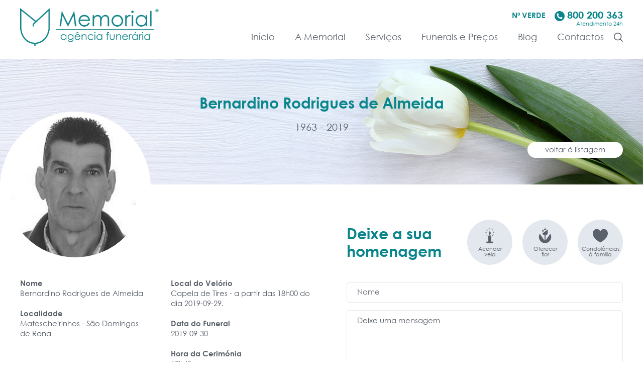

--- FILE ---
content_type: text/html; charset=iso-8859-1
request_url: https://www.memorial.pt/memorial-online-bernardino-rodrigues-de-almeida
body_size: 17758
content:
<!DOCTYPE html>
<html lang="pt"><head>
    <meta http-equiv="Content-Type" content="text/html; charset=ISO-8859-1" />
    <!-- Always force latest IE rendering engine (even in intranet) & Chrome Frame - Remove this if you use the .htaccess -->
    <meta http-equiv="X-UA-Compatible" content="IE=edge,chrome=1">
    <title>
        Memorial Online: Bernardino Rodrigues de Almeida (1963-2019) | Funerária Memorial    </title>
        <META NAME="description" CONTENT="Funerária Memorial - Visite o Memorial Online e preste a sua homenagem. A Família agradece antecipadamente a todos que se dignarem a presenciar esta cerimónia ou que de outra forma manifestem o seu pesar.A Funerária Memorial apresenta as sinceras condolências à família. Funerária Memorial em Cascais - Parede - São Domingos de Rana | Estoril | Carcavelos | Funerárias Cascais| Cremação." />
            <META NAME="keywords" CONTENT="FUNERÁRIA MEMORIAL, funerária memorial, agências funerárias em cascais, agências funerárias  parede, agências funerárias em são domingos de rana, funerária estoril, funerária são domingos de rana, funerária carcavelos, Memorial online, funerária memorial, agência funeraria em cascais, agência funeraria parede, funerária em alcabideche, funerária perto hospital de cascais, funerária da parede." />
        <meta name="viewport" content="width=device-width,initial-scale=1.0,minimum-scale=1.0,maximum-scale=10.0,user-scalable=no" />
<meta name="format-detection" content="telephone=no" />
<link href="https://www.memorial.pt/favicon.ico" rel="shortcut icon" type="image/x-icon" />

<link href='https://www.memorial.pt/css/modelo.css?v=1.3' rel='stylesheet' type='text/css'>
<script src="https://www.memorial.pt/js/modernizr.custom.js" type="text/javascript"></script>

<!--[if IE]>
<script src="http://html5shiv.googlecode.com/svn/trunk/html5.js"></script>
<![endif]-->


<link rel="alternate" hreflang="pt" href="http://www.memorial.pt/memorial-online-bernardino-rodrigues-de-almeida" />

<!-- fb meta-->
<meta property="og:type" content="website" />
<meta property="og:title" content="Memorial Online: Bernardino Rodrigues de Almeida (1963-2019) | Funerária Memorial">
<meta property="og:url" content="https://www.memorial.pt/memorial-online-bernardino-rodrigues-de-almeida">
<meta property="og:image" content="https://www.memorial.pt/imgs/memorial/124716_1_1222_funerariamemorial.funeraria.cascais.funerariascascais.funerariasparede.funerariasaodomingosderana.funerarianaparede.bernardinoalmeida.jpg">
<meta property="og:description" content="Funerária Memorial - Visite o Memorial Online e preste a sua homenagem. A Família agradece antecipadamente a todos que se dignarem a presenciar esta cerimónia ou que de outra forma manifestem o seu pesar.A Funerária Memorial apresenta as sinceras condolências à família. Funerária Memorial em Cascais - Parede - São Domingos de Rana | Estoril | Carcavelos | Funerárias Cascais| Cremação.">
<meta property="og:site_name" content="Memorial" />
<meta property="fb:app_id" content="292718491217721" />

    <!-- CLEAR TEXT -->
<script type="text/javascript">
function clearText(field)
	{
	if (field.defaultValue == field.value) field.value ='';
	else if (field.value == '') field.value = field.defaultValue;
	}
	
</script>


<!--AVISO SUBSCRIÇÃO NEWS-->
<script type="text/javascript">
function subs_news(form){
	var meuEmail=$('input[type="email"]', '#'+form);

	if (!isValidEmailAddress(meuEmail.val())){
		alertify.error('Deverá preencher um email válido.');
		meuEmail.addClass('has-error');
	}else{		
		meuEmail.removeClass('has-error');	
		
		$.post("subs_obrigado.php", {meuEmail:meuEmail.val()}, function(data){
			if(data == "1") {
				alertify.success("Recebeu um email para confirmar a sua subscrição.");
			} else {
				alertify.error("O email já foi subscrito.");
			}
		});
	}
}


function isValidEmailAddress(emailAddress) {
    var pattern = new RegExp(/^((([a-z]|\d|[!#\$%&'\*\+\-\/=\?\^_`{\|}~]|[\u00A0-\uD7FF\uF900-\uFDCF\uFDF0-\uFFEF])+(\.([a-z]|\d|[!#\$%&'\*\+\-\/=\?\^_`{\|}~]|[\u00A0-\uD7FF\uF900-\uFDCF\uFDF0-\uFFEF])+)*)|((\x22)((((\x20|\x09)*(\x0d\x0a))?(\x20|\x09)+)?(([\x01-\x08\x0b\x0c\x0e-\x1f\x7f]|\x21|[\x23-\x5b]|[\x5d-\x7e]|[\u00A0-\uD7FF\uF900-\uFDCF\uFDF0-\uFFEF])|(\\([\x01-\x09\x0b\x0c\x0d-\x7f]|[\u00A0-\uD7FF\uF900-\uFDCF\uFDF0-\uFFEF]))))*(((\x20|\x09)*(\x0d\x0a))?(\x20|\x09)+)?(\x22)))@((([a-z]|\d|[\u00A0-\uD7FF\uF900-\uFDCF\uFDF0-\uFFEF])|(([a-z]|\d|[\u00A0-\uD7FF\uF900-\uFDCF\uFDF0-\uFFEF])([a-z]|\d|-|\.|_|~|[\u00A0-\uD7FF\uF900-\uFDCF\uFDF0-\uFFEF])*([a-z]|\d|[\u00A0-\uD7FF\uF900-\uFDCF\uFDF0-\uFFEF])))\.)+(([a-z]|[\u00A0-\uD7FF\uF900-\uFDCF\uFDF0-\uFFEF])|(([a-z]|[\u00A0-\uD7FF\uF900-\uFDCF\uFDF0-\uFFEF])([a-z]|\d|-|\.|_|~|[\u00A0-\uD7FF\uF900-\uFDCF\uFDF0-\uFFEF])*([a-z]|[\u00A0-\uD7FF\uF900-\uFDCF\uFDF0-\uFFEF])))\.?$/i);
    return pattern.test(emailAddress);
};
</script>

<script type="text/javascript">
// Verifica se um objecto tem alguma opção seleccionada
function hasSelectedOption(objName)
{
	obj=document.getElementsByName(objName);
	if(obj)
	{
		hasSelected=false;
		for(i=0;i<obj.length;i++)
		{
			if(obj[i].checked)
			{
				hasSelected=obj[i].value;
			}
		}
		return hasSelected;
	}
}

function opcaoSelecionada(objName)
{
	obj=document.getElementsByName(objName);
	if(obj)
	{
		hasSelected=0;
		for(i=0;i<obj.length;i++)
		{
			if(obj[i].checked)
			{
				hasSelected=obj[i].value;
			}
		}
		return hasSelected;
	}
}

/*********** Só permite inserir numeros ***********/
function onlyNumber(obj,e){
  var valor, val;

  liberado = new Array('');
  liberadoE = new Array(188,190,8);

  valor = obj.value;
  if(document.all){
    if(!((e.keyCode > 47 && e.keyCode < 58) || (e.keyCode > 95 && e.keyCode < 106) || Array.find(liberadoE,e.keyCode) != '-1' )) {
        obj.value = valor.substr(0,valor.length - 1);
    }
  }
  else{
    val = '';

    for (x = 0; x < valor.length; x++){
      if(!isNaN(valor[x]) || Array.find(liberado,valor[x]) != '-1'){
        val += valor[x];
      }
    }
    obj.value = val;
  }
}

Array.find = function(ary, element){
    for(var i=0; i<ary.length; i++){
        if(ary == element){
            return i;
        }
    }
    return -1;
}
function temCaracteres(obj){
	var er = /[a-z]{1}/gim;
	
	if (obj != ""){
		er.lastIndex = 0;
		pl = obj;		
		pl = pl.toUpperCase();
		
		if (er.test(pl)){
			return 1;						
		}else{
			return 0;
		}
	}	
}
function onlyDecimal(obj,e){
	value = obj.value;
	var n = parseFloat(value);
	
	if(temCaracteres(value)==1){
		obj.value='';
	}else{	
		if (isNaN(n))
			obj.value='';
	}
}

function nl2br (str, is_xhtml) {
  var breakTag = (is_xhtml || typeof is_xhtml === 'undefined') ? '<br ' + '/>' : '<br>'; // Adjust comment to avoid issue on phpjs.org display
  return (str + '').replace(/([^>\r\n]?)(\r\n|\n\r|\r|\n)/g, '$1' + breakTag + '$2');
}

function number_format (number, decimals, decPoint, thousandsSep) { // eslint-disable-line camelcase
  //  discuss at: http://locutus.io/php/number_format/
  // original by: Jonas Raoni Soares Silva (http://www.jsfromhell.com)
  // improved by: Kevin van Zonneveld (http://kvz.io)
  // improved by: davook
  // improved by: Brett Zamir (http://brett-zamir.me)
  // improved by: Brett Zamir (http://brett-zamir.me)
  // improved by: Theriault (https://github.com/Theriault)
  // improved by: Kevin van Zonneveld (http://kvz.io)
  // bugfixed by: Michael White (http://getsprink.com)
  // bugfixed by: Benjamin Lupton
  // bugfixed by: Allan Jensen (http://www.winternet.no)
  // bugfixed by: Howard Yeend
  // bugfixed by: Diogo Resende
  // bugfixed by: Rival
  // bugfixed by: Brett Zamir (http://brett-zamir.me)
  //  revised by: Jonas Raoni Soares Silva (http://www.jsfromhell.com)
  //  revised by: Luke Smith (http://lucassmith.name)
  //    input by: Kheang Hok Chin (http://www.distantia.ca/)
  //    input by: Jay Klehr
  //    input by: Amir Habibi (http://www.residence-mixte.com/)
  //    input by: Amirouche
  //   example 1: number_format(1234.56)
  //   returns 1: '1,235'
  //   example 2: number_format(1234.56, 2, ',', ' ')
  //   returns 2: '1 234,56'
  //   example 3: number_format(1234.5678, 2, '.', '')
  //   returns 3: '1234.57'
  //   example 4: number_format(67, 2, ',', '.')
  //   returns 4: '67,00'
  //   example 5: number_format(1000)
  //   returns 5: '1,000'
  //   example 6: number_format(67.311, 2)
  //   returns 6: '67.31'
  //   example 7: number_format(1000.55, 1)
  //   returns 7: '1,000.6'
  //   example 8: number_format(67000, 5, ',', '.')
  //   returns 8: '67.000,00000'
  //   example 9: number_format(0.9, 0)
  //   returns 9: '1'
  //  example 10: number_format('1.20', 2)
  //  returns 10: '1.20'
  //  example 11: number_format('1.20', 4)
  //  returns 11: '1.2000'
  //  example 12: number_format('1.2000', 3)
  //  returns 12: '1.200'
  //  example 13: number_format('1 000,50', 2, '.', ' ')
  //  returns 13: '100 050.00'
  //  example 14: number_format(1e-8, 8, '.', '')
  //  returns 14: '0.00000001'
  number = (number + '').replace(/[^0-9+\-Ee.]/g, '')
  var n = !isFinite(+number) ? 0 : +number
  var prec = !isFinite(+decimals) ? 0 : Math.abs(decimals)
  var sep = (typeof thousandsSep === 'undefined') ? ',' : thousandsSep
  var dec = (typeof decPoint === 'undefined') ? '.' : decPoint
  var s = ''
  var toFixedFix = function (n, prec) {
    var k = Math.pow(10, prec)
    return '' + (Math.round(n * k) / k)
      .toFixed(prec)
  }
  // @todo: for IE parseFloat(0.55).toFixed(0) = 0;
  s = (prec ? toFixedFix(n, prec) : '' + Math.round(n)).split('.')
  if (s[0].length > 3) {
    s[0] = s[0].replace(/\B(?=(?:\d{3})+(?!\d))/g, sep)
  }
  if ((s[1] || '').length < prec) {
    s[1] = s[1] || ''
    s[1] += new Array(prec - s[1].length + 1).join('0')
  }
  return s.join(dec)
}
</script></head>
<body>
    <!--Preloader-->
    <div class="mask">
     <div id="loader">

     </div>
 </div>

 <div class="mainDiv">
     <div class="row1">
         <div class="div_table_cell">
          
<header class="div_100 header  to_sticky" id="header">
    <div class="container_1400">
    	<div class="row collapse">
            <div class="shrink columns align-bottom" style="position: relative;">
    	    	<a href="index.php" class="logo">
    	            <img src="https://www.memorial.pt/imgs/elem/logo.svg" width="100%" />
    	        </a>
            </div>
            <div class="columns show-for-medium text-right">
                                <div class="div_100">
                    <div class="header_apoio">
                        <div class="header_apoio_txt">Nº Verde</div>
                        <a class="icon-telefone" href="tel:800 200 363">800 200 363</a>
                    </div>
                    <div class="header_apoio2">Atendimento 24h</div>
                </div>
                                <div class="div_100">
                    <a href="index.php" class="header_links">Início</a><!-- 
                    --><a class="header_links" data-toggle="1_drop">A Memorial</a><!-- 
                    --><a href="servicos.php" class="header_links"  data-toggle='2_drop'>Serviços</a><!-- 
                    --><a href="funerais.php" class="header_links"  data-toggle='3_drop'>Funerais e Preços</a><!-- 
                    --><a href="blog.php" class="header_links">Blog</a><!--
                    --><a href="contactos.php" class="header_links">Contactos</a><!--
                    --><a href="javascript:;" class="header_links search-trigger icon-search"></a>
                </div>

                                <div class="dropdown-pane show-for-medium" id="1_drop" data-dropdown data-hover="true" data-parent-class="header" data-hover-pane="true">
                    <ul class="text-left">
                                                <li><a class="small" href="compromisso-funeraria-memorial">Compromisso</a></li>
                                                <li><a class="small" href="perto-de-si">Perto de si</a></li>
                                                <li><a class="small" href="agencias-funerarias-agencias-funerarias-cascais-estoril">agencias-funerarias-cascais</a></li>
                                                                            <li><a class="small" href="testemunhos.php">Testemunhos das famílias</a></li>
                                                                    </ul>
                </div>
                                <div class="dropdown-pane show-for-medium" id="2_drop" data-dropdown data-hover="true" data-parent-class="header" data-hover-pane="true">
                    <ul class="text-left">
                                                <li><a class="small" href="funeraria-funeral-para-cremacao">Funeral para Cremação</a></li>
                                                <li><a class="small" href="funeraria-funeral-para-sepultura">Funeral para Sepultura</a></li>
                                                <li><a class="small" href="funeraria-funeral-para-jazigo">Funeral para Jazigo</a></li>
                                                <li><a class="small" href="contrato-de-funeral-pre-pago">Contrato de Funeral Pré-pago</a></li>
                                                <li><a class="small" href="agencias-funerarias-agencias-funerarias-cascais-estoril">agencias-funerarias-cascais</a></li>
                                                                                                    <li><a class="small" href="memorial-online.php">Memorial online</a></li>
                                            </ul>
                </div>
                                <div class="dropdown-pane show-for-medium" id="3_drop" data-dropdown data-hover="true" data-parent-class="header" data-hover-pane="true">
                    <ul class="text-left">
                                                                                            </ul>
                </div>
                
            </div>
            <div class="columns text-right hide-for-medium">
                 <a href="javascript:;" class="header_actions2 search-trigger icon-search"></a><!--
                --><div class="header_actions2 menu_holder"><a href="javascript:;" class="menu_btn"><span class="menu_btn_lines"></span></a></div><!--
                 -->                    <a class="icon-telefone icon_tel header_actions2" href="tel:800 200 363"></a>
                             </div>
        </div>
                	<div class="header_menu_drop">
        
        	</div>
            </div>
</header>



<div class="search">
    <svg class="hidden">
            <defs>
                <symbol id="icon-cross" viewBox="0 0 24 24">
                    <title>cross</title>
                    <path d="M19 6.41L17.59 5 12 10.59 6.41 5 5 6.41 10.59 12 5 17.59 6.41 19 12 13.41 17.59 19 19 17.59 13.41 12z"/>
                </symbol>
            </defs>
        </svg>
    <button id="btn-search-close" class="btn btn-search-close" aria-label="Close search form"><svg class="icon icon-cross"><use xlink:href="#icon-cross"></use></svg></button>
    <div class="search_inner search_inner-up">
        <form class="search_form" action="pesquisa.php" method="get" autocomplete="off" novalidate id="pesq_form" name="pesq_form" onsubmit="return validaForm('pesq_form')">
            <input class="search_input" name="search" type="search" placeholder="Pesquisa......" autocomplete="off" autocorrect="off" autocapitalize="off" spellcheck="false" />
            <span class="search_info">Carregue no ENTER para pesquisar e no ESC para fechar</span>
        </form>
    </div>
    <div class="search_inner search_inner-down">
        <div class=" row collapse search_related">
            <div class="columns small-12 medium-6 search_suggestion">
                            </div>
            <div class="columns small-12 medium-6 search_suggestion">
                            </div>
        </div>
    </div>
</div>


<nav id="menu">
<ul>
    <li><a  href="index.php">Início</a></li>

    <li><a href="#mm-2">A Memorial</a>
        <ul>            
                            <li><a href="compromisso-funeraria-memorial" >Compromisso</a></li>
                            <li><a href="perto-de-si" >Perto de si</a></li>
                            <li><a href="agencias-funerarias-agencias-funerarias-cascais-estoril" >agencias-funerarias-cascais</a></li>
                        <li><a  href="testemunhos.php">Testemunhos das famílias</a></li>
        </ul>
    </li>  

    <li><a href="#mm-3">Serviços</a>
        <ul>
            <li><a  href="servicos.php">Serviços</a></li>            
                            <li><a href="funeraria-funeral-para-cremacao" >Funeral para Cremação</a></li>
                            <li><a href="funeraria-funeral-para-sepultura" >Funeral para Sepultura</a></li>
                            <li><a href="funeraria-funeral-para-jazigo" >Funeral para Jazigo</a></li>
                            <li><a href="contrato-de-funeral-pre-pago" >Contrato de Funeral Pré-pago</a></li>
                            <li><a href="agencias-funerarias-agencias-funerarias-cascais-estoril" >agencias-funerarias-cascais</a></li>
                        <li><a  href="memorial-online.php">Memorial online</a></li>
        </ul>
    </li> 

    <li><a href="#mm-4">Funerais e Preços</a>
        <ul>   

            <li><a  href="funerais.php">Funerais e Preços</a></li>         
                    </ul>
    </li> 

    <li><a  href="blog.php">Blog</a></li>

    <li><a  href="contactos.php">Contactos</a></li>
        
    <!-- <li><a  href="termos-e-condicoes"></a></li> -->
    
        
    <li><a href="https://www.memorial.pt/politica-de-privacidade">Política de Privacidade</a></li>
    <li><a href="https://www.memorial.pt/politica-de-cookies">Política de Cookies</a></li>
    <li><a href="https://www.memorial.pt/ral-e-rll">RAL e RLL</a></li>
    
</ul>
</nav>
          <div class="div_100">
           <div class="banner_memorial_det">
            <div class="imagem has_bg" style="background-image: url(https://www.memorial.pt/imgs/memorial/banner-det.jpg); background-position: right;">
             <div class="container_1400" style="position: relative; min-height: 250px;">
                <div class="div_100 cont_banner">
                  <div class="row collapse">
                   <div class="small-12 colunms text-center">
                    <div class="div_100 ">
                     <div class="titulos">Bernardino Rodrigues de Almeida</div>
                     <div class="list_txt">1963 - 2019</div>
                     <!-- <div class="list_txt">8 Dezembro 1963 - 29 Setembro 2019</div> -->
                 </div>
             </div>
         </div>
         <div class="row collapse">
            <div class="small-12 colunms text-right">
                <a class="button" href="memorial-online.php">voltar à listagem</a>
            </div>
        </div>
                                <!-- <div class="img_pessoa has_bg grayscale" style="background-image: url('https://www.memorial.pt/imgs/memorial/124716_1_1222_funerariamemorial.funeraria.cascais.funerariascascais.funerariasparede.funerariasaodomingosderana.funerarianaparede.bernardinoalmeida.jpg')">
                                    <img src="https://www.memorial.pt/imgs/memorial/fill.gif" width="100%" style="margin:auto;" />                                </div> -->
                                <div class="img_pessoa">
                                    <div style="position: relative;">
                                        <img src="https://www.memorial.pt/imgs/memorial/fill.gif" width="100%" style="margin:auto;" />                                                                                    <img class="grayscale imagem_cover vertical" src="https://www.memorial.pt/imgs/memorial/124716_1_1222_funerariamemorial.funeraria.cascais.funerariascascais.funerariasparede.funerariasaodomingosderana.funerarianaparede.bernardinoalmeida.jpg" />
                                                                                    </div>
                                    </div>
                                </div>
                            </div>
                        </div>
                    </div>
                </div>

                <div class="div_100">
                    <div class="detalhe">
                        <div class="container_1400">
                            <div class="row collapse">
                                <div class="small-12 medium-6 colunms">
                                    <div class="row collapse align-top bloco_desc" style="height: 100%;">
                                        <div class="small-6 colunms" style="padding-right: 5rem;">
                                                                                        <div class="div_100">
                                                <div class="list_tit2">Nome</div>
                                                <div class="list_txt">Bernardino Rodrigues de Almeida</div>
                                            </div>
                                                                                                                                    <div class="div_100">
                                                <div class="list_tit2">Localidade</div>
                                                <div class="list_txt">Matoscheirinhos - São Domingos de Rana</div>
                                            </div>
                                                                                                                                </div>
                                        <div class="small-6 colunms">
                                                                                        <div class="div_100">
                                                <div class="list_tit2">Local do Velório</div>
                                                <div class="list_txt">Capela de Tires - a partir das 18h00 do dia 2019-09-29.</div>
                                            </div>
                                                                                                                                    <div class="div_100">
                                                <div class="list_tit2">Data do Funeral</div>
                                                <div class="list_txt">2019-09-30</div>
                                            </div>
                                                                                                                                    <div class="div_100">
                                                <div class="list_tit2">Hora da Cerimónia</div>
                                                <div class="list_txt">12h45</div>
                                            </div>
                                                                                                                                    <div class="div_100">
                                                <div class="list_tit2">Hora do Funeral (saída)</div>
                                                <div class="list_txt">13h00</div>
                                            </div>
                                                                                                                                    <div class="div_100">
                                                <div class="list_tit2">Cemitério</div>
                                                <div class="list_txt">Crematório de Alcabideche (Centro Funerário de Cascais)</div>
                                            </div>
                                                                                    </div>
                                    </div>
                                </div>
                                <div class="small-12 medium-6 colunms padding_det">
                                    <div class="form_detalhe">
                                        <form action="" onSubmit="return validaForm('form_homenagem')" data-error=""  method="post" name="form_homenagem" id="form_homenagem" novalidate autocomplete="off">
                                            <div class="cont_titulo">
                                            <div class="titulos">Deixe a sua homenagem</div><!--
                                            --><div class="icons"><!--
                                            --><div class="icon" id="vela" onclick="toggleHomenagem('vela', 1);">
                                                <div class="cont_icons icon-vela2">Acender vela</div>
                                                </div><!--
                                            --><div class="icon" id="flor" onclick="toggleHomenagem('flor', 2);">
                                                <div class="cont_icons icon-flor">Oferecer flor</div>
                                                </div><!--
                                            --><div class="icon" id="condolencias" onclick="toggleHomenagem('condolencias', 3);">
                                                <div class="cont_icons icon-love">Condolências à família</div>
                                                </div><!--
                                            --></div>
                                        </div>
                                        <div class="inpt_holder">
                                            <input required autocomplete="off" class="inpt" type="text" id="dd6256a898" name="dd6256a898" placeholder="Nome"/>
                                        </div>
                                        <div class="inpt_holder textarea hovered">
                                            <textarea required autocomplete="off" class="inpt" id="78f9d78dce" name="78f9d78dce" placeholder="Deixe uma mensagem"></textarea>
                                        </div>

                                        <div class="div_100 optin" style="margin-bottom: 2rem;">
                                            <label><input type="checkbox" required name="21f2a58d7d" id="21f2a58d7d" value="1">&nbsp;Declaro que compreendi e aceito a&nbsp;<a href="https://www.memorial.pt/politica-de-privacidade" target="_blank">Política de Privacidade</a>&nbsp;do website www.memorial.pt</label>
                                        </div>
                                        
                                                                                    <div class="captcha" id="homenagem_captcha" data-sitekey="6LfVE28UAAAAAJWv99uvLOfKOsdNAFz03318zY9F" data-error="Valide a opção de segurança." style="margin-bottom: 10px;"></div>
                                        
                                        <div class="inpt_holder">
                                            <button type="submit" class="button invert2">Enviar</button>
                                            <a class="bt_homenagem align-right" href="javascript:;" onclick="goTo('#homenagem');">19 Homenagens  |  Ver todos</a>
                                        </div>
                                        <div class="texto_obs">Obs.: Os memoriais, assim como, as informações e fotos publicadas nesta página têm a autorização e consentimento prévio das famílias. Apenas serão publicados os memoriais que cumpram esse requisito. O Memorial Online da Funerária Memorial ® é um serviço gratuito não contratual ou obrigatório, e exclusivo para os serviços realizados por esta funerária.  As opções de homenagem «Acender vela» e «Oferecer flor» são ações/manifestações virtuais e que não implicam a sua realização efetiva. Todas as mensagens escritas serão entregues à família, reservando-nos o direito de eliminar quaisquer mensagens com linguagem menos apropriada.</div>

                                        <input type="hidden" name="titulo_pag" id="titulo_pag" value="Memorial Online: Bernardino Rodrigues de Almeida (1963-2019) | Funerária Memorial" />
                                        <input type="hidden" name="9d2de4082c" value="25a85e48706bcde4933cd3b837178a89ce6705c7387308d6817847e9251d7803" />
                                        <input type="hidden" name="home_val" id="home_val" value="0" />
                                        <input type="hidden" name="home_id" id="home_id" value="436" />
                                        <input type="hidden" name="MM_insert" value="form_homenagem" />
                                        <input type="text" name="form_hidden" id="form_hidden" class="inpt hidden" value="" />
                                    </form>
                                </div>
                            </div>
                        </div>
                    </div>
                </div>
            </div> 

            <div class="div_100">
                <div class="container_1400">
                    <div class="div_100 bloco_partilha">
                        <div class="row collapse">
                            <div class="small-12 xsmall-6 medium-3 colunms">
                                <div class="bt_det_geral bt_partilha">
                                    <div class="txt_det_geral txt_partilha">Partilhar</div>
                                    <div class="bt_det_geral2 bt_part">
                                        <div class="share-button share-facebook" data-link="http://www.facebook.com/sharer.php?u=https://www.memorial.pt/memorial-online-bernardino-rodrigues-de-almeida"></div><!--
                                        --><div class="share-button share-twitter" data-link="http://twitter.com/share?text=Memorial - Bernardino Rodrigues de Almeida&url=https://www.memorial.pt/memorial-online-bernardino-rodrigues-de-almeida"></div><!--
                                        --><div class="share-button share-google" data-link="https://plus.google.com/share?url=https://www.memorial.pt/memorial-online-bernardino-rodrigues-de-almeida"></div><!--
                                        --><div class="share-button share-pinterest" data-link="//pinterest.com/pin/create/link/?url=https://www.memorial.pt/memorial-online-bernardino-rodrigues-de-almeida&media=https://www.memorial.pt//imgs/memorial/124716_1_1222_funerariamemorial.funeraria.cascais.funerariascascais.funerariasparede.funerariasaodomingosderana.funerarianaparede.bernardinoalmeida.jpg&description="></div><!--
                                    --><a class="share-button share-mail" href="mailto:?subject=Memorial - Bernardino Rodrigues de Almeida&body=https://www.memorial.pt/memorial-online-bernardino-rodrigues-de-almeida"></a>
                                </div>
                            </div>
                        </div>
                        <div class="small-12 xsmall-6 medium-3 colunms">
                            <div class="bt_det_geral bt_impressao">
                                <div class="txt_det_geral txt_impressao">Solicitar impressão</div>
                                <div class="bt_det_geral2 bt_impr">
                                    <a href="https://www.memorial.pt/pdf_maker/pdf.php?id=436" target="_blank"><div class="icon-print"></div></a>
                                </div>
                            </div>
                        </div>
                        <div class="small-12 xsmall-12 medium-6 colunms padding_det">
                            <div class="bt_det_geral bt_homenage">
                                <div class="txt_det_geral txt_homenage">Homenagens</div>
                                <div class="bt_det_geral2 bt_homenag">
                                                                        <div class="icons">
                                        <div class="icon icon-vela2"></div>
                                        <div class="txt_icon">5</div>
                                    </div>
                                                                                                            <div class="icons">
                                        <div class="icon icon-flor"></div>
                                        <div class="txt_icon">2</div>
                                    </div>
                                                                                                            <div class="icons">
                                        <div class="icon icon-love"></div>
                                        <div class="txt_icon">8</div>
                                    </div>
                                                                                                            <div class="icons">
                                        <div class="icon icon-caneta"></div>
                                        <div class="txt_icon">4</div>
                                    </div>
                                                                    </div>
                            </div>
                        </div>
                    </div>
                </div>
            </div>
        </div>

                <div class="div_100" id="homenagem">
            <div class="bloco_homenagens">
                <div class="container_1400">
                    <div class="div_100">
                        <div class="titulos">Homenagens</div>
                        <div class="row collapse">
                                                        <div class="small-12 medium-6 colunms" >
                                <div class="homenagem_bloco ">
                                    <div class="cont_homenagem  ">
                                        <div class="cont_textos">
                                            <div class="subtitulos">augmentin antibiotic mechanism of action</div>
                                            <div class="txt_cont">
                                                <div class="list_txt">
                                                                                                        Deixou uma mensagem                                                                                                                                                            </div>
                                                                                                <div class="list_txt" style="float: right;">21 Março 2025</div>
                                                                                            </div>
                                        </div>
                                                                                <div class="icons icon-caneta"></div>
                                        
                                        <div class="triangulo"></div>
                                    </div>

                                    <div class="textos texto_homenage">Neurodegenerative disorders <a href=https://augmentin.top/>augmentin what is it used for</a> van den Brandt P, Spiegelman D, Yaun SS, et al Pooled analysis of prospective cohort studies on height, weight, and breast cancer risk</div>
                                </div>
                            </div>
                                                        <div class="small-12 medium-6 colunms" >
                                <div class="homenagem_bloco padd_left">
                                    <div class="cont_homenagem  ">
                                        <div class="cont_textos">
                                            <div class="subtitulos">Raquel</div>
                                            <div class="txt_cont">
                                                <div class="list_txt">
                                                                                                        Condolências à família                                                                                                    </div>
                                                                                                <div class="list_txt" style="float: right;">1 Outubro 2019</div>
                                                                                            </div>
                                        </div>
                                                                                <div class="icons icon-love"></div>
                                        
                                        <div class="triangulo"></div>
                                    </div>

                                    <div class="textos texto_homenage">Deus conforte vocês</div>
                                </div>
                            </div>
                                                        <div class="small-12 medium-6 colunms" >
                                <div class="homenagem_bloco ">
                                    <div class="cont_homenagem  ">
                                        <div class="cont_textos">
                                            <div class="subtitulos">Fernando Alves</div>
                                            <div class="txt_cont">
                                                <div class="list_txt">
                                                                                                        Condolências à família                                                                                                    </div>
                                                                                                <div class="list_txt" style="float: right;">30 Setembro 2019</div>
                                                                                            </div>
                                        </div>
                                                                                <div class="icons icon-love"></div>
                                        
                                        <div class="triangulo"></div>
                                    </div>

                                    <div class="textos texto_homenage">Meus sinceros sentimentos ! Que Deus vos console... Saudades eternas...</div>
                                </div>
                            </div>
                                                        <div class="small-12 medium-6 colunms" >
                                <div class="homenagem_bloco padd_left">
                                    <div class="cont_homenagem  ">
                                        <div class="cont_textos">
                                            <div class="subtitulos">Luísa Almeida </div>
                                            <div class="txt_cont">
                                                <div class="list_txt">
                                                                                                        Acendeu uma vela                                                                                                    </div>
                                                                                                <div class="list_txt" style="float: right;">30 Setembro 2019</div>
                                                                                            </div>
                                        </div>
                                                                                <div class="icons icon-vela2"></div>
                                        
                                        <div class="triangulo"></div>
                                    </div>

                                    <div class="textos texto_homenage">Descanse em paz. </div>
                                </div>
                            </div>
                                                        <div class="small-12 medium-6 colunms" >
                                <div class="homenagem_bloco ">
                                    <div class="cont_homenagem  ">
                                        <div class="cont_textos">
                                            <div class="subtitulos">Mary Simões </div>
                                            <div class="txt_cont">
                                                <div class="list_txt">
                                                                                                        Deixou uma mensagem                                                                                                                                                            </div>
                                                                                                <div class="list_txt" style="float: right;">30 Setembro 2019</div>
                                                                                            </div>
                                        </div>
                                                                                <div class="icons icon-caneta"></div>
                                        
                                        <div class="triangulo"></div>
                                    </div>

                                    <div class="textos texto_homenage">Meus pêsames, que Deus venha confortar e consolar toda a família </div>
                                </div>
                            </div>
                                                        <div class="small-12 medium-6 colunms" >
                                <div class="homenagem_bloco padd_left">
                                    <div class="cont_homenagem  ">
                                        <div class="cont_textos">
                                            <div class="subtitulos">Carla cunha</div>
                                            <div class="txt_cont">
                                                <div class="list_txt">
                                                                                                        Acendeu uma vela                                                                                                    </div>
                                                                                                <div class="list_txt" style="float: right;">30 Setembro 2019</div>
                                                                                            </div>
                                        </div>
                                                                                <div class="icons icon-vela2"></div>
                                        
                                        <div class="triangulo"></div>
                                    </div>

                                    <div class="textos texto_homenage">Descansa em paz!!!!</div>
                                </div>
                            </div>
                                                        <div class="small-12 medium-6 colunms" >
                                <div class="homenagem_bloco ">
                                    <div class="cont_homenagem  ">
                                        <div class="cont_textos">
                                            <div class="subtitulos">Liliana silva </div>
                                            <div class="txt_cont">
                                                <div class="list_txt">
                                                                                                        Acendeu uma vela                                                                                                    </div>
                                                                                                <div class="list_txt" style="float: right;">30 Setembro 2019</div>
                                                                                            </div>
                                        </div>
                                                                                <div class="icons icon-vela2"></div>
                                        
                                        <div class="triangulo"></div>
                                    </div>

                                    <div class="textos texto_homenage">Descanse em paz</div>
                                </div>
                            </div>
                                                        <div class="small-12 medium-6 colunms" >
                                <div class="homenagem_bloco padd_left">
                                    <div class="cont_homenagem  ">
                                        <div class="cont_textos">
                                            <div class="subtitulos">Liliana silva </div>
                                            <div class="txt_cont">
                                                <div class="list_txt">
                                                                                                        Condolências à família                                                                                                    </div>
                                                                                                <div class="list_txt" style="float: right;">30 Setembro 2019</div>
                                                                                            </div>
                                        </div>
                                                                                <div class="icons icon-love"></div>
                                        
                                        <div class="triangulo"></div>
                                    </div>

                                    <div class="textos texto_homenage">Os meus sentimentos a familia </div>
                                </div>
                            </div>
                                                        <div class="small-12 medium-6 colunms" >
                                <div class="homenagem_bloco ">
                                    <div class="cont_homenagem  ">
                                        <div class="cont_textos">
                                            <div class="subtitulos">Francisco jose nunes Almeida </div>
                                            <div class="txt_cont">
                                                <div class="list_txt">
                                                                                                        Condolências à família                                                                                                    </div>
                                                                                                <div class="list_txt" style="float: right;">30 Setembro 2019</div>
                                                                                            </div>
                                        </div>
                                                                                <div class="icons icon-love"></div>
                                        
                                        <div class="triangulo"></div>
                                    </div>

                                    <div class="textos texto_homenage">As minhas condolências para todos famílias </div>
                                </div>
                            </div>
                                                        <div class="small-12 medium-6 colunms" >
                                <div class="homenagem_bloco padd_left">
                                    <div class="cont_homenagem  ">
                                        <div class="cont_textos">
                                            <div class="subtitulos">Francisco jose nunes almeida</div>
                                            <div class="txt_cont">
                                                <div class="list_txt">
                                                                                                        Acendeu uma vela                                                                                                    </div>
                                                                                                <div class="list_txt" style="float: right;">30 Setembro 2019</div>
                                                                                            </div>
                                        </div>
                                                                                <div class="icons icon-vela2"></div>
                                        
                                        <div class="triangulo"></div>
                                    </div>

                                    <div class="textos texto_homenage">E com muito peso ke recebo esta noticia  muito tiste assim o meu pessar a sua familia e amigos  peço  desculpas e nao comparecer as cerimônias funefres pk tb me encontrar doente um granda abraço e muita força <br />
Ass.. xico tretas</div>
                                </div>
                            </div>
                                                        <div class="small-12 medium-6 colunms" >
                                <div class="homenagem_bloco ">
                                    <div class="cont_homenagem  ">
                                        <div class="cont_textos">
                                            <div class="subtitulos">Karla camba</div>
                                            <div class="txt_cont">
                                                <div class="list_txt">
                                                                                                        Condolências à família                                                                                                    </div>
                                                                                                <div class="list_txt" style="float: right;">30 Setembro 2019</div>
                                                                                            </div>
                                        </div>
                                                                                <div class="icons icon-love"></div>
                                        
                                        <div class="triangulo"></div>
                                    </div>

                                    <div class="textos texto_homenage">Lo siento mucho Sandra </div>
                                </div>
                            </div>
                                                        <div class="small-12 medium-6 colunms" >
                                <div class="homenagem_bloco padd_left">
                                    <div class="cont_homenagem  ">
                                        <div class="cont_textos">
                                            <div class="subtitulos">Manuela Maurício </div>
                                            <div class="txt_cont">
                                                <div class="list_txt">
                                                                                                        Ofereceu uma flor                                                                                                    </div>
                                                                                                <div class="list_txt" style="float: right;">30 Setembro 2019</div>
                                                                                            </div>
                                        </div>
                                                                                <div class="icons icon-flor"></div>
                                        
                                        <div class="triangulo"></div>
                                    </div>

                                    <div class="textos texto_homenage">Os meus sentimentos a toda a família.  Muita força nesta hora. Bjs&#128546;</div>
                                </div>
                            </div>
                                                        <div class="small-12 medium-6 colunms" >
                                <div class="homenagem_bloco ">
                                    <div class="cont_homenagem  ">
                                        <div class="cont_textos">
                                            <div class="subtitulos">Jorge torres neiva</div>
                                            <div class="txt_cont">
                                                <div class="list_txt">
                                                                                                        Condolências à família                                                                                                    </div>
                                                                                                <div class="list_txt" style="float: right;">29 Setembro 2019</div>
                                                                                            </div>
                                        </div>
                                                                                <div class="icons icon-love"></div>
                                        
                                        <div class="triangulo"></div>
                                    </div>

                                    <div class="textos texto_homenage">Q em pas descanse...força a toda a familia!!!</div>
                                </div>
                            </div>
                                                        <div class="small-12 medium-6 colunms" >
                                <div class="homenagem_bloco padd_left">
                                    <div class="cont_homenagem  ">
                                        <div class="cont_textos">
                                            <div class="subtitulos">Vanessa Rosa </div>
                                            <div class="txt_cont">
                                                <div class="list_txt">
                                                                                                        Condolências à família                                                                                                    </div>
                                                                                                <div class="list_txt" style="float: right;">29 Setembro 2019</div>
                                                                                            </div>
                                        </div>
                                                                                <div class="icons icon-love"></div>
                                        
                                        <div class="triangulo"></div>
                                    </div>

                                    <div class="textos texto_homenage">Os meus sentimentos a toda a família neste momento que é tão difícil. Muita força. </div>
                                </div>
                            </div>
                                                        <div class="small-12 medium-6 colunms" >
                                <div class="homenagem_bloco ">
                                    <div class="cont_homenagem  ">
                                        <div class="cont_textos">
                                            <div class="subtitulos">Lúcia Alves</div>
                                            <div class="txt_cont">
                                                <div class="list_txt">
                                                                                                        Deixou uma mensagem                                                                                                                                                            </div>
                                                                                                <div class="list_txt" style="float: right;">29 Setembro 2019</div>
                                                                                            </div>
                                        </div>
                                                                                <div class="icons icon-caneta"></div>
                                        
                                        <div class="triangulo"></div>
                                    </div>

                                    <div class="textos texto_homenage">Os meus pêsames a toda a família, que descanse em paz pois o sofrimento dele aqui já acabou.</div>
                                </div>
                            </div>
                                                        <div class="small-12 medium-6 colunms" >
                                <div class="homenagem_bloco padd_left">
                                    <div class="cont_homenagem  ">
                                        <div class="cont_textos">
                                            <div class="subtitulos">Madalena Inácio da Silva </div>
                                            <div class="txt_cont">
                                                <div class="list_txt">
                                                                                                        Condolências à família                                                                                                    </div>
                                                                                                <div class="list_txt" style="float: right;">29 Setembro 2019</div>
                                                                                            </div>
                                        </div>
                                                                                <div class="icons icon-love"></div>
                                        
                                        <div class="triangulo"></div>
                                    </div>

                                    <div class="textos texto_homenage">Paz a sua alma </div>
                                </div>
                            </div>
                                                        <div class="small-12 medium-6 colunms" >
                                <div class="homenagem_bloco ">
                                    <div class="cont_homenagem  ">
                                        <div class="cont_textos">
                                            <div class="subtitulos">Maribel Santos</div>
                                            <div class="txt_cont">
                                                <div class="list_txt">
                                                                                                        Acendeu uma vela                                                                                                    </div>
                                                                                                <div class="list_txt" style="float: right;">29 Setembro 2019</div>
                                                                                            </div>
                                        </div>
                                                                                <div class="icons icon-vela2"></div>
                                        
                                        <div class="triangulo"></div>
                                    </div>

                                    <div class="textos texto_homenage">Os meus sentimentos a toda a família... Muita força neste momento tão dificil...<br />
Paz à alma do Bernardino. Que a sua alma esteja em paz e livre de sofrimento... </div>
                                </div>
                            </div>
                                                        <div class="small-12 medium-6 colunms" >
                                <div class="homenagem_bloco padd_left">
                                    <div class="cont_homenagem  ">
                                        <div class="cont_textos">
                                            <div class="subtitulos">Carmo Duarte e família</div>
                                            <div class="txt_cont">
                                                <div class="list_txt">
                                                                                                        Deixou uma mensagem                                                                                                                                                            </div>
                                                                                                <div class="list_txt" style="float: right;">29 Setembro 2019</div>
                                                                                            </div>
                                        </div>
                                                                                <div class="icons icon-caneta"></div>
                                        
                                        <div class="triangulo"></div>
                                    </div>

                                    <div class="textos texto_homenage">É com muita tristeza que recebi a notícia, o meus sentimentos.</div>
                                </div>
                            </div>
                                                        <div class="small-12 medium-6 colunms" >
                                <div class="homenagem_bloco ">
                                    <div class="cont_homenagem  ">
                                        <div class="cont_textos">
                                            <div class="subtitulos">Funerária Memorial | João Paz</div>
                                            <div class="txt_cont">
                                                <div class="list_txt">
                                                                                                        Ofereceu uma flor                                                                                                    </div>
                                                                                                <div class="list_txt" style="float: right;">29 Setembro 2019</div>
                                                                                            </div>
                                        </div>
                                                                                <div class="icons icon-flor"></div>
                                        
                                        <div class="triangulo"></div>
                                    </div>

                                    <div class="textos texto_homenage">A Funerária Memorial apresenta as sinceras condolências à família.</div>
                                </div>
                            </div>
                                                    </div>
                    </div>
                </div>
            </div>
        </div>
        
    </div>
</div>  
<div class="row2">
    <div class="div_table_cell">
    	<div class="div_100 footer">
            <div class="container_1400">
            	<div class="div_100 footer_desk show-for-medium">
                	<div class="row collapse">
                        <div class="small-12 medium-3 columns">
                        	<a href="index.php" class="logo_footer"><?xml version="1.0" encoding="utf-8"?>
<!-- Generator: Adobe Illustrator 21.1.0, SVG Export Plug-In . SVG Version: 6.00 Build 0)  -->
<svg version="1.1" id="Camada_1" xmlns="http://www.w3.org/2000/svg" xmlns:xlink="http://www.w3.org/1999/xlink" x="0px" y="0px"
	 viewBox="0 0 789.5 216.6" style="enable-background:new 0 0 789.5 216.6;" xml:space="preserve">
<style type="text/css">
	.st0{fill:#00858B;}
	.st1{fill:none;stroke:#00858B;stroke-width:3.63;stroke-miterlimit:22.93;}
	.st2{fill:none;stroke:#00858B;stroke-width:1.21;stroke-miterlimit:22.93;}
</style>
<title>logo</title>
<g id="Camada_2">
	<g id="Camada_1-2">
		<path class="st0" d="M224.9,103.4l12.2-85.1h1.4L273,88.1l34.2-69.8h1.4l12.2,85.1h-8.3l-8.4-60.8L274,103.4h-2.2l-30.4-61.3
			l-8.4,61.3H224.9z"/>
		<path class="st0" d="M389.2,82.5l6.8,3.6c-1.9,4-4.6,7.6-7.8,10.6c-2.9,2.7-6.2,4.8-9.9,6.2c-4,1.5-8.1,2.2-12.4,2.1
			c-10.3,0-18.3-3.4-24.1-10.1c-5.6-6.3-8.7-14.4-8.7-22.8c-0.1-7.7,2.5-15.3,7.4-21.3c6.2-7.9,14.5-11.9,24.9-11.9
			c10.7,0,19.3,4.1,25.7,12.2c4.6,5.7,6.9,12.9,7,21.5h-56.7c0.2,7.3,2.5,13.3,7,18c4.3,4.6,10.4,7.1,16.7,7c3.2,0,6.4-0.6,9.4-1.7
			c2.8-1,5.4-2.5,7.7-4.4C385.1,88.8,387.4,85.8,389.2,82.5z M389.2,65.6c-0.8-3.7-2.4-7.3-4.7-10.3c-2.2-2.7-5-4.8-8.2-6.2
			c-3.4-1.6-7-2.4-10.7-2.4c-5.9-0.1-11.6,2-15.9,6c-3.2,2.9-5.7,7.2-7.4,13L389.2,65.6z"/>
		<path class="st0" d="M413.2,40.5h8.1v10.9c2.3-3.5,5.2-6.5,8.7-8.8c3.9-2.4,8.3-3.7,12.9-3.7c3,0,5.9,0.6,8.7,1.8
			c2.6,1.1,4.9,2.7,6.7,4.8c2,2.5,3.6,5.4,4.5,8.5c2.3-4.6,5.8-8.4,10.1-11.2c3.9-2.5,8.4-3.8,13-3.8c4.1-0.1,8.1,1.1,11.5,3.3
			c3.4,2.2,5.9,5.4,7.4,9.2c1.6,3.9,2.4,9.8,2.4,17.7v34.3H499V69c0-6.7-0.5-11.4-1.4-13.9c-1-2.5-2.7-4.6-5-6.1
			c-2.5-1.6-5.4-2.4-8.3-2.3c-3.9,0-7.6,1.2-10.8,3.5c-3.2,2.3-5.7,5.5-7.1,9.2c-1.5,3.9-2.2,10.3-2.2,19.3v24.6h-8.1V71.2
			c0-7.6-0.5-12.8-1.4-15.5c-0.9-2.7-2.6-4.9-4.9-6.5c-2.5-1.7-5.4-2.5-8.4-2.5c-3.8,0-7.4,1.2-10.5,3.4c-3.3,2.3-5.8,5.4-7.2,9.1
			c-1.6,3.8-2.3,9.7-2.3,17.5v26.7h-8.1L413.2,40.5z"/>
		<path class="st0" d="M554.1,38.8c9.2-0.2,18,3.6,24.1,10.5c5.7,6.2,8.8,14.3,8.7,22.7c0.1,8.6-3.2,16.8-9.2,23
			c-6.1,6.6-14,9.9-23.6,9.9s-17.5-3.3-23.7-9.9c-6-6.2-9.3-14.4-9.2-23c-0.1-8.4,3-16.5,8.7-22.7C536,42.5,544.8,38.6,554.1,38.8z
			 M554.1,46.8c-6.6-0.1-12.9,2.6-17.3,7.5c-4.7,4.8-7.4,11.3-7.2,18c0,4.5,1.1,8.9,3.3,12.8c2.1,3.8,5.2,7,8.9,9.1
			c7.7,4.3,17,4.3,24.7,0c3.8-2.2,6.9-5.3,8.9-9.1c2.2-3.9,3.3-8.3,3.3-12.7c0.1-6.7-2.5-13.2-7.3-18
			C566.9,49.4,560.6,46.7,554.1,46.8L554.1,46.8z"/>
		<path class="st0" d="M598.8,40.5h8.2v9.2c2-3.2,4.7-5.9,7.8-8.1c2.5-1.7,5.5-2.7,8.6-2.7c2.5,0.1,5,0.8,7.2,2.2l-4.2,6.8
			c-1.3-0.6-2.8-1-4.3-1.1c-2.9,0.1-5.7,1.3-7.8,3.3c-2.5,2.2-4.4,5.7-5.7,10.3c-1,3.6-1.6,10.9-1.6,21.8v21.3h-8.3L598.8,40.5z"/>
		<path class="st0" d="M640.3,14.6c3.7,0,6.7,3,6.7,6.7c0,3.7-3,6.6-6.7,6.6c-1.8,0-3.5-0.7-4.7-2c-1.3-1.2-2-2.9-2-4.7
			c0-1.8,0.7-3.5,2-4.7C636.8,15.2,638.5,14.5,640.3,14.6z M636.3,40.5h8.1v62.9h-8.1V40.5z"/>
		<path class="st0" d="M723.8,40.5v62.9h-8V92.6c-3.1,3.9-7,7.1-11.4,9.3c-12.4,5.9-27.1,3.3-36.7-6.6c-6.2-6.2-9.6-14.7-9.5-23.6
			c-0.1-8.7,3.3-17.1,9.5-23.2c6-6.3,14.3-9.8,23-9.7c4.9-0.1,9.7,1.1,14,3.3c4.4,2.4,8.2,5.8,11,9.9V40.5H723.8z M691.5,46.6
			c-9-0.1-17.3,4.8-21.6,12.7c-4.5,7.9-4.5,17.5,0,25.4c2.1,3.9,5.3,7.2,9.2,9.4c3.7,2.2,8,3.4,12.3,3.4c4.4,0,8.8-1.1,12.6-3.3
			c3.8-2.1,7-5.3,9.2-9.1c2.2-3.9,3.3-8.4,3.2-12.9c0.2-6.8-2.4-13.4-7.2-18.2C704.6,49.2,698.2,46.5,691.5,46.6L691.5,46.6z"/>
		<path class="st0" d="M740.8,16.2h8.1v87.2h-8.1V16.2z"/>
		<path class="st0" d="M263.9,149.4v31.3h-4v-5.4c-1.5,1.9-3.5,3.5-5.7,4.6c-6.1,2.9-13.5,1.6-18.2-3.3c-3.1-3.1-4.8-7.3-4.7-11.7
			c-0.1-4.3,1.6-8.5,4.7-11.6c3-3.1,7.1-4.9,11.4-4.8c2.4,0,4.8,0.5,7,1.6c2.2,1.2,4.1,2.9,5.5,4.9v-5.8L263.9,149.4z M247.8,152.5
			c-4.5,0-8.6,2.4-10.7,6.3c-2.2,3.9-2.2,8.7,0,12.6c1.1,1.9,2.6,3.6,4.6,4.7c1.9,1.1,4,1.7,6.1,1.7c2.2,0,4.4-0.6,6.3-1.7
			c1.9-1,3.5-2.6,4.6-4.5c1.1-2,1.6-4.2,1.6-6.4c0.1-3.4-1.2-6.7-3.6-9.1C254.3,153.8,251.1,152.4,247.8,152.5z"/>
		<path class="st0" d="M299.9,149.4h4v24.9c0,4.4-0.4,7.6-1.1,9.6c-1,2.8-2.9,5.1-5.5,6.6c-2.9,1.6-6.1,2.4-9.4,2.3
			c-2.5,0-4.9-0.3-7.2-1.1c-1.9-0.6-3.7-1.7-5.2-3.1c-1.6-1.6-2.8-3.5-3.7-5.6h4.4c1.1,1.9,2.7,3.5,4.6,4.6c2.2,1.1,4.6,1.6,7,1.5
			c2.4,0.1,4.8-0.4,7-1.5c1.7-0.9,3.1-2.2,4-3.9c0.8-1.5,1.2-4,1.2-7.5v-1.6c-1.5,1.9-3.4,3.4-5.6,4.4c-4.8,2.2-10.4,2-15.1-0.6
			c-2.4-1.3-4.5-3.3-5.9-5.8c-1.4-2.4-2.1-5.2-2.1-8c0-8.9,7.3-16.2,16.2-16.2c2.3,0,4.5,0.5,6.5,1.4c2.3,1.2,4.3,2.8,5.9,4.8
			L299.9,149.4z M288.1,152.5c-2.2,0-4.4,0.6-6.4,1.6c-1.9,1.1-3.5,2.7-4.6,4.6c-1.1,1.9-1.7,4.1-1.7,6.3c-0.1,3.2,1.2,6.3,3.5,8.5
			c5.1,4.5,12.8,4.5,17.9,0c2.3-2.3,3.5-5.5,3.4-8.8c0-2.2-0.5-4.4-1.5-6.3c-1-1.8-2.6-3.4-4.4-4.4
			C292.3,153,290.2,152.5,288.1,152.5L288.1,152.5z"/>
		<path class="st0" d="M338.9,170.3l3.4,1.8c-1,2-2.3,3.8-3.9,5.3c-1.4,1.3-3.1,2.4-4.9,3.1c-2,0.7-4.1,1-6.2,1c-5.1,0-9.1-1.7-12-5
			c-2.8-3.1-4.3-7.2-4.3-11.3c0-3.9,1.2-7.6,3.6-10.6c2.9-3.9,7.6-6.1,12.4-5.9c5-0.2,9.8,2.1,12.8,6.1c2.3,3.1,3.6,6.8,3.5,10.7
			h-28.1c-0.1,3.3,1.2,6.5,3.5,8.9c2.2,2.3,5.2,3.6,8.3,3.5c1.6,0,3.2-0.3,4.6-0.8c1.4-0.5,2.7-1.2,3.8-2.2
			C336.8,173.4,338,172,338.9,170.3z M338.9,161.9c-0.4-1.9-1.2-3.6-2.4-5.1c-1.1-1.3-2.5-2.4-4.1-3.1c-1.7-0.8-3.5-1.2-5.3-1.2
			c-2.9,0-5.8,1-7.9,3c-1.8,1.8-3.1,4-3.7,6.5L338.9,161.9z M325.4,136.4h4l8.3,7.4h-5.2l-5.1-4.4l-5.3,4.4h-5.4L325.4,136.4z"/>
		<path class="st0" d="M350.9,149.4h4v5.6c1.4-2,3.2-3.6,5.4-4.8c2-1.1,4.2-1.6,6.4-1.6c2.2,0,4.4,0.6,6.2,1.8
			c1.8,1.2,3.2,2.8,4,4.8c0.9,2,1.3,5.1,1.3,9.4v16.1h-4v-14.9c0.1-2.4-0.1-4.8-0.5-7.2c-0.3-1.8-1.3-3.5-2.7-4.7
			c-1.5-1.1-3.3-1.7-5.2-1.6c-2.4,0-4.7,0.8-6.5,2.4c-1.9,1.5-3.2,3.6-3.8,6c-0.5,2.8-0.7,5.7-0.6,8.5v11.5h-4L350.9,149.4z"/>
		<path class="st0" d="M417.1,155.9l-3.2,2c-2.6-3.6-6.8-5.7-11.3-5.5c-3.5-0.1-7,1.2-9.5,3.7c-2.5,2.3-3.8,5.6-3.8,8.9
			c0,2.3,0.6,4.5,1.7,6.4c1.1,2,2.8,3.6,4.8,4.7c6.1,3.2,13.7,1.6,18-3.8l3.2,2.1c-1.5,2.3-3.6,4.1-6,5.2c-2.7,1.3-5.6,1.9-8.6,1.9
			c-4.6,0.1-9-1.5-12.3-4.7c-3.2-3-5-7.1-4.9-11.5c0-3,0.8-5.9,2.3-8.4c1.5-2.6,3.7-4.7,6.3-6.1c2.7-1.5,5.8-2.2,8.9-2.2
			c2,0,4.1,0.3,6,0.9c1.8,0.5,3.4,1.4,4.9,2.5C415.1,153.1,416.2,154.4,417.1,155.9z"/>
		<path class="st0" d="M426.3,136.5c1.8,0,3.3,1.5,3.3,3.3c0,1.8-1.5,3.3-3.3,3.3c-1.8,0-3.3-1.5-3.3-3.3c0-0.9,0.4-1.7,1-2.4
			C424.6,136.9,425.4,136.5,426.3,136.5z M424.3,149.4h4v31.3h-4V149.4z"/>
		<path class="st0" d="M467.8,149.4v31.3h-4v-5.4c-1.5,1.9-3.5,3.5-5.7,4.6c-6.1,2.9-13.5,1.6-18.2-3.3c-3.1-3.1-4.8-7.3-4.7-11.7
			c-0.1-4.3,1.7-8.5,4.8-11.6c3-3.1,7.1-4.9,11.4-4.8c2.4,0,4.8,0.5,7,1.6c2.2,1.2,4.1,2.9,5.5,4.9v-5.8L467.8,149.4z M451.7,152.5
			c-4.5,0-8.6,2.4-10.7,6.3c-2.3,3.9-2.3,8.7,0,12.6c1.1,1.9,2.6,3.6,4.5,4.7c1.9,1.1,4,1.7,6.1,1.7c2.2,0,4.4-0.6,6.3-1.7
			c1.9-1,3.5-2.6,4.5-4.5c1.1-2,1.6-4.2,1.6-6.4c0.1-3.4-1.2-6.7-3.6-9.1C458.2,153.8,455,152.4,451.7,152.5z"/>
		<path class="st0" d="M506.1,137.3v3.9c-1.2-0.6-2.5-0.9-3.8-0.9c-0.7,0-1.4,0.1-2,0.5c-0.5,0.2-0.8,0.6-1,1.1
			c-0.2,1.1-0.3,2.2-0.2,3.3v4.2h6.5v3.5h-6.5v27.8h-4v-27.8H491v-3.5h4.1v-4.9c-0.1-1.6,0.1-3.3,0.6-4.8c0.4-1,1.2-1.8,2.1-2.3
			c1.1-0.6,2.3-0.9,3.6-0.9C503,136.6,504.6,136.9,506.1,137.3z"/>
		<path class="st0" d="M511.1,149.4h4V164c-0.1,2.5,0.1,4.9,0.6,7.4c0.5,1.9,1.7,3.5,3.3,4.5c1.7,1.1,3.7,1.7,5.8,1.7
			c2,0.1,4-0.5,5.7-1.6c1.5-1,2.7-2.5,3.2-4.3c0.4-1.2,0.6-3.8,0.6-7.7v-14.6h4.1v15.4c0,4.3-0.5,7.6-1.5,9.8
			c-1,2.1-2.5,3.9-4.5,5.1c-2.3,1.3-5,2-7.6,1.9c-2.7,0.1-5.3-0.5-7.6-1.9c-2-1.2-3.6-3-4.6-5.2c-1-2.2-1.5-5.5-1.5-10L511.1,149.4z
			"/>
		<path class="st0" d="M547.5,149.4h4v5.6c1.4-2,3.2-3.6,5.3-4.8c2-1.1,4.2-1.6,6.4-1.6c2.2,0,4.4,0.6,6.2,1.8
			c1.8,1.2,3.2,2.8,4,4.8c0.9,2,1.3,5.1,1.3,9.4v16.1h-4v-14.9c0.1-2.4-0.1-4.8-0.5-7.2c-0.3-1.8-1.3-3.5-2.7-4.7
			c-1.5-1.1-3.3-1.7-5.2-1.6c-2.4,0-4.7,0.8-6.5,2.4c-1.9,1.5-3.2,3.6-3.8,6c-0.5,2.8-0.7,5.7-0.6,8.5v11.5h-4L547.5,149.4z"/>
		<path class="st0" d="M609.7,170.3l3.4,1.8c-1,2-2.3,3.8-3.9,5.3c-1.4,1.3-3.1,2.4-4.9,3.1c-2,0.7-4.1,1-6.2,1c-5.1,0-9.1-1.7-12-5
			c-2.8-3.1-4.3-7.2-4.3-11.3c0-3.9,1.2-7.6,3.7-10.6c2.9-3.9,7.6-6.1,12.4-5.9c5-0.2,9.8,2.1,12.8,6.1c2.3,3.1,3.6,6.8,3.5,10.7
			H586c-0.1,3.3,1.2,6.5,3.5,8.9c2.2,2.3,5.2,3.6,8.3,3.5c1.6,0,3.2-0.3,4.7-0.8c1.4-0.5,2.7-1.2,3.8-2.2
			C607.6,173.4,608.8,172,609.7,170.3z M609.7,161.9c-0.4-1.9-1.2-3.6-2.3-5.1c-1.1-1.3-2.5-2.4-4.1-3.1c-1.7-0.8-3.5-1.2-5.3-1.2
			c-2.9,0-5.8,1-7.9,3c-1.8,1.8-3.1,4-3.7,6.5L609.7,161.9z"/>
		<path class="st0" d="M620.1,149.4h4.1v4.6c1-1.6,2.3-2.9,3.9-4c1.3-0.9,2.7-1.3,4.3-1.3c1.3,0,2.5,0.4,3.6,1.1l-2.1,3.4
			c-0.7-0.3-1.4-0.5-2.1-0.6c-1.5,0-2.8,0.6-3.9,1.6c-1.4,1.4-2.4,3.2-2.8,5.1c-0.5,1.8-0.8,5.4-0.8,10.8v10.6h-4.1L620.1,149.4z"/>
		<path class="st0" d="M670.5,149.4v31.3h-4v-5.4c-1.5,1.9-3.5,3.5-5.7,4.6c-6.1,2.9-13.5,1.6-18.2-3.3c-3.1-3.1-4.7-7.3-4.6-11.7
			c-0.1-4.3,1.7-8.5,4.8-11.6c3-3.1,7.1-4.9,11.4-4.8c2.4,0,4.8,0.5,7,1.6c2.2,1.2,4.1,2.9,5.5,4.9v-5.8L670.5,149.4z M654.4,152.5
			c-4.5,0-8.6,2.4-10.7,6.3c-2.3,3.9-2.3,8.7,0,12.6c1.1,1.9,2.6,3.6,4.5,4.7c1.9,1.1,4,1.7,6.1,1.7c2.2,0,4.4-0.6,6.3-1.7
			c1.9-1,3.5-2.6,4.5-4.5c1.1-2,1.6-4.2,1.6-6.4c0.1-3.4-1.2-6.7-3.6-9.1C660.9,153.8,657.7,152.4,654.4,152.5z M656.9,134.8h6.2
			l-8.5,8.9h-4L656.9,134.8z"/>
		<path class="st0" d="M678.1,149.4h4.1v4.6c1-1.6,2.3-2.9,3.9-4c1.3-0.9,2.7-1.3,4.3-1.3c1.3,0,2.5,0.4,3.6,1.1l-2.1,3.4
			c-0.7-0.3-1.4-0.5-2.1-0.6c-1.5,0-2.8,0.6-3.9,1.6c-1.4,1.4-2.4,3.2-2.8,5.1c-0.5,1.8-0.8,5.4-0.8,10.8v10.6h-4.1L678.1,149.4z"/>
		<path class="st0" d="M698.7,136.5c1.8,0,3.3,1.5,3.3,3.3c0,1.8-1.5,3.3-3.3,3.3c-1.8,0-3.3-1.5-3.3-3.3c0-0.9,0.4-1.7,1-2.4
			C697,136.9,697.8,136.5,698.7,136.5z M696.7,149.4h4v31.3h-4V149.4z"/>
		<path class="st0" d="M740.3,149.4v31.3h-4v-5.4c-1.5,1.9-3.5,3.5-5.7,4.6c-6.1,2.9-13.5,1.6-18.2-3.3c-3.1-3.1-4.8-7.3-4.7-11.7
			c-0.1-4.3,1.7-8.5,4.8-11.6c3-3.1,7.1-4.9,11.4-4.8c2.4,0,4.8,0.5,7,1.6c2.2,1.2,4.1,2.9,5.5,4.9v-5.8L740.3,149.4z M724.2,152.5
			c-4.5,0-8.6,2.4-10.7,6.3c-2.3,3.9-2.3,8.7,0,12.6c1.1,1.9,2.6,3.6,4.5,4.7c1.9,1.1,4,1.7,6.1,1.7c2.2,0,4.4-0.6,6.3-1.7
			c1.9-1,3.5-2.6,4.5-4.5c1.1-2,1.6-4.2,1.6-6.4c0.1-3.4-1.2-6.7-3.6-9.1C730.7,153.8,727.5,152.4,724.2,152.5z"/>
		<g>
			<path class="st0" d="M83.9,204.3l-0.2,0c-22.2-1.2-41.6-9.7-56.1-24.4C12.7,164.8,3.1,143.3,0,117.8l0-0.4V0l90.5,72.5l78.3-72.2
				l0,117.5c-6.2,50.8-38.6,83.9-84.7,86.5L83.9,204.3z M7.3,117.1c5.9,47.6,34.5,77.5,76.6,79.9c20.3-1.2,38.2-8.9,51.7-22.3
				c14-14,23-33.9,26-57.6V16.9L79.4,92.6v11.8h-7.3v-15l12.9-11.9L7.3,15.1V117.1z"/>
		</g>
		<g>
			<rect x="80.6" y="200.4" class="st0" width="7.3" height="16.2"/>
		</g>
		<line class="st1" x1="205.4" y1="121.1" x2="764" y2="121.1"/>
		<circle class="st2" cx="780.1" cy="14.2" r="8.8"/>
		<path class="st0" d="M776,19.3V9h4.6c0.7,0,1.4,0.1,2.1,0.3c0.5,0.2,0.9,0.5,1.1,1c0.3,0.5,0.4,1,0.4,1.6c0,0.7-0.2,1.3-0.7,1.8
			c-0.6,0.6-1.4,0.9-2.2,1c0.3,0.1,0.6,0.3,0.8,0.5c0.4,0.4,0.8,0.9,1.1,1.4l1.8,2.8h-1.7l-1.3-2.2c-0.4-0.6-0.7-1.1-1-1.4
			c-0.2-0.3-0.4-0.5-0.7-0.7c-0.2-0.1-0.4-0.2-0.6-0.3c-0.3,0-0.5,0-0.8,0h-1.6v4.6L776,19.3z M777.4,13.6h2.9c0.5,0,1,0,1.5-0.2
			c0.3-0.1,0.6-0.3,0.8-0.6c0.2-0.3,0.3-0.6,0.3-0.9c0-0.5-0.2-0.9-0.5-1.2c-0.5-0.4-1.1-0.5-1.7-0.5h-3.2V13.6z"/>
	</g>
</g>
</svg>
</a>
                            <div class="txt_ft list_txt"><a href="http://www.memorial.pt"><span style="color:#ffffff">Funer&aacute;ria Memorial &reg; Ag&ecirc;ncia Funer&aacute;ria em Cascais</span></a><span style="color:#ffffff">.</span><br />
<br />
<span style="font-size:12px"><a href="http://www.memorial.pt"><span style="color:#e6e6fa">Ag&ecirc;ncias Funer&aacute;rias em Cascais, Parede e S&atilde;o Domingos de Rana.</span></a></span><br />
<br />
<span style="font-size:12px">Servi&ccedil;os funer&aacute;rios de qualidade a pre&ccedil;o acess&iacute;vel.</span></div>
                                                        <div class="div_100">
                            	<!--
                                --><a class="redes icon-facebook" href="http://www.facebook.com/memorialfuneraria" target="_blank"></a><!--
                                --><!--
                                --><a class="redes icon-google" href="https://plus.google.com/+Funerariamemorial-cascais-parede-sdrana" target="_blank"></a><!--
                                --><!--
                                --><a class="redes icon-youtube" href="https://www.youtube.com/channel/UCfXfR4rxDv637DkylJaAlyg" target="_blank"></a><!--
                                -->                            </div>
                                                        <div class="div_100 direitos">
                                <div class="txt_direitos">Memorial © 2017.<br> Todos os direitos reservados. <br>Desenvolvimento <a href='http://netgocio.pt' target='_blank'>Netgócio ®</a></div>
                            </div>

                        </div>
                        <div class="small-12 medium-6 columns">
                                                        <div class="bloco_links">
                                                                    <div class="cont_links">
                                        <a class="link" href="javascript:;" target="_parent">Agências Funerárias em Cascais</a>
                                                                                    <a class="link1" href="http://www.memorial.pt" target="_blank">Agências Funerárias em Cascais </a>
                                            
                                                                                    <a class="link1" href="perto-de-si" target="_parent">Agências Funerárias em Alcabideche</a>
                                            
                                                                                    <a class="link1" href="javascript:;" target="_parent">Agências Funerárias no Estoril</a>
                                            
                                                                                    <a class="link1" href="javascript:;" target="_parent">Agências Funerárias em São João do Estoril</a>
                                            
                                                                                    <a class="link1" href="compromisso-funeraria-memorial" target="_parent">Agências Funerárias em São Pedro do Estoril</a>
                                            
                                                                                    <a class="link1" href="agencias-funerarias-agencias-funerarias-parede-carcavelos" target="_blank">Agências Funerárias na Parede</a>
                                            
                                                                                    <a class="link1" href="agencias-funerarias-agencias-funerarias-parede-carcavelos" target="_blank">Agências Funerárias  em Carcavelos</a>
                                            
                                                                                    <a class="link1" href="agencias-funerarias-funerarias-em-sao-domingos-de-rana" target="_blank">Agências Funerárias em Tires</a>
                                            
                                                                                    <a class="link1" href="javascript:;" target="_parent">Agências Funerárias na Abóboda</a>
                                            
                                                                                    <a class="link1" href="agencias-funerarias-funerarias-em-sao-domingos-de-rana" target="_parent">Agências Funerárias em São Domingos de Rana</a>
                                            
                                                                                    <a class="link1" href="javascript:;" target="_parent">Funeral em Cascais</a>
                                            
                                                                                    <a class="link1" href="javascript:;" target="_parent">Cremação em Alcabideche</a>
                                            
                                                                                    <a class="link1" href="javascript:;" target="_parent">Preço de Funeral em Cascais</a>
                                            
                                                                                    <a class="link1" href="javascript:;" target="_parent">Preço de Cremação em Cascais</a>
                                            
                                                                            </div>
                                                                    <div class="cont_links">
                                        <a class="link" href="javascript:;" target="_parent">Agências Funerárias em Oeiras</a>
                                                                            </div>
                                                                    <div class="cont_links">
                                        <a class="link" href="funeraria-funeral-para-cremacao" target="_parent">Funeral com Cremação</a>
                                                                            </div>
                                                                    <div class="cont_links">
                                        <a class="link" href="javascript:;" target="_parent">Funerárias em Lisboa</a>
                                                                            </div>
                                                                    <div class="cont_links">
                                        <a class="link" href="https://www.livroreclamacoes.pt/inicio" target="_blank">LIvro de Reclamações Digital</a>
                                                                            </div>
                                                            </div>
                                                    </div>
                        <div class="small-12 medium-3 columns">
                        	<div class="div_100 contactos_ft">
                                <!-- <h1 class="list_subtit">A memorial ao seu lado | serviço 24h</h1> -->
                                <div class="bloco_imagem">
                                    <div class="imagem has_bg"  style="background-image: url(https://www.memorial.pt/imgs/elem/img1.jpg);">
                                        <img src="https://www.memorial.pt/imgs/elem/img1_fill.gif">
                                    </div>
                                    <div class="txt_img">João Paz<br>Dir. Técnico</div>
                                </div>
                                <div class="button invert2">
                                    <div class="icon icon-telefone"></div><!--
                                    --><div class="txt_button">
                                        <a href="tel:"></a> | <a href="tel:800 200 363 (grátis)">800 200 363 (grátis)</a>
                                    </div>
                                </div>
                                <div class="button invert2">
                                    <div class="icon icon-mail"></div><!--
                                    --><div class="txt_button">
                                        <a href="mailto:memorial@memorial.pt">memorial@memorial.pt</a>
                                    </div>
                                </div>
                                <div class="button invert2">
                                    <div class="icon icon-localizacao"></div><!--
                                    --><div class="txt_button morada">
                                        R. Sampaio Bruno 8A - Parede
2775-279 Parede - Cascais                                    </div>
                                </div>
                                <div class="texto_ft">Memorial® e Compromisso com a Homenagem® são marcas registadas.</div>
                                <a class="link1" href="https://www.memorial.pt/politica-de-privacidade">Política de Privacidade</a>
                                <a class="link1" href="https://www.memorial.pt/politica-de-cookies">Política de Cookies</a>
                                <a class="link1" href="https://www.memorial.pt/ral-e-rll">RAL e RLL</a>
                            </div>
                        </div>
    	            </div>
                </div>

                <div class="div_100 footer_desk hide-for-medium ">
                    <div class="row collapse">
                        <div class="small-12 xsmall-12 columns ">
                            <a href="index.php" class="logo_footer"><?xml version="1.0" encoding="utf-8"?>
<!-- Generator: Adobe Illustrator 21.1.0, SVG Export Plug-In . SVG Version: 6.00 Build 0)  -->
<svg version="1.1" id="Camada_1" xmlns="http://www.w3.org/2000/svg" xmlns:xlink="http://www.w3.org/1999/xlink" x="0px" y="0px"
	 viewBox="0 0 789.5 216.6" style="enable-background:new 0 0 789.5 216.6;" xml:space="preserve">
<style type="text/css">
	.st0{fill:#00858B;}
	.st1{fill:none;stroke:#00858B;stroke-width:3.63;stroke-miterlimit:22.93;}
	.st2{fill:none;stroke:#00858B;stroke-width:1.21;stroke-miterlimit:22.93;}
</style>
<title>logo</title>
<g id="Camada_2">
	<g id="Camada_1-2">
		<path class="st0" d="M224.9,103.4l12.2-85.1h1.4L273,88.1l34.2-69.8h1.4l12.2,85.1h-8.3l-8.4-60.8L274,103.4h-2.2l-30.4-61.3
			l-8.4,61.3H224.9z"/>
		<path class="st0" d="M389.2,82.5l6.8,3.6c-1.9,4-4.6,7.6-7.8,10.6c-2.9,2.7-6.2,4.8-9.9,6.2c-4,1.5-8.1,2.2-12.4,2.1
			c-10.3,0-18.3-3.4-24.1-10.1c-5.6-6.3-8.7-14.4-8.7-22.8c-0.1-7.7,2.5-15.3,7.4-21.3c6.2-7.9,14.5-11.9,24.9-11.9
			c10.7,0,19.3,4.1,25.7,12.2c4.6,5.7,6.9,12.9,7,21.5h-56.7c0.2,7.3,2.5,13.3,7,18c4.3,4.6,10.4,7.1,16.7,7c3.2,0,6.4-0.6,9.4-1.7
			c2.8-1,5.4-2.5,7.7-4.4C385.1,88.8,387.4,85.8,389.2,82.5z M389.2,65.6c-0.8-3.7-2.4-7.3-4.7-10.3c-2.2-2.7-5-4.8-8.2-6.2
			c-3.4-1.6-7-2.4-10.7-2.4c-5.9-0.1-11.6,2-15.9,6c-3.2,2.9-5.7,7.2-7.4,13L389.2,65.6z"/>
		<path class="st0" d="M413.2,40.5h8.1v10.9c2.3-3.5,5.2-6.5,8.7-8.8c3.9-2.4,8.3-3.7,12.9-3.7c3,0,5.9,0.6,8.7,1.8
			c2.6,1.1,4.9,2.7,6.7,4.8c2,2.5,3.6,5.4,4.5,8.5c2.3-4.6,5.8-8.4,10.1-11.2c3.9-2.5,8.4-3.8,13-3.8c4.1-0.1,8.1,1.1,11.5,3.3
			c3.4,2.2,5.9,5.4,7.4,9.2c1.6,3.9,2.4,9.8,2.4,17.7v34.3H499V69c0-6.7-0.5-11.4-1.4-13.9c-1-2.5-2.7-4.6-5-6.1
			c-2.5-1.6-5.4-2.4-8.3-2.3c-3.9,0-7.6,1.2-10.8,3.5c-3.2,2.3-5.7,5.5-7.1,9.2c-1.5,3.9-2.2,10.3-2.2,19.3v24.6h-8.1V71.2
			c0-7.6-0.5-12.8-1.4-15.5c-0.9-2.7-2.6-4.9-4.9-6.5c-2.5-1.7-5.4-2.5-8.4-2.5c-3.8,0-7.4,1.2-10.5,3.4c-3.3,2.3-5.8,5.4-7.2,9.1
			c-1.6,3.8-2.3,9.7-2.3,17.5v26.7h-8.1L413.2,40.5z"/>
		<path class="st0" d="M554.1,38.8c9.2-0.2,18,3.6,24.1,10.5c5.7,6.2,8.8,14.3,8.7,22.7c0.1,8.6-3.2,16.8-9.2,23
			c-6.1,6.6-14,9.9-23.6,9.9s-17.5-3.3-23.7-9.9c-6-6.2-9.3-14.4-9.2-23c-0.1-8.4,3-16.5,8.7-22.7C536,42.5,544.8,38.6,554.1,38.8z
			 M554.1,46.8c-6.6-0.1-12.9,2.6-17.3,7.5c-4.7,4.8-7.4,11.3-7.2,18c0,4.5,1.1,8.9,3.3,12.8c2.1,3.8,5.2,7,8.9,9.1
			c7.7,4.3,17,4.3,24.7,0c3.8-2.2,6.9-5.3,8.9-9.1c2.2-3.9,3.3-8.3,3.3-12.7c0.1-6.7-2.5-13.2-7.3-18
			C566.9,49.4,560.6,46.7,554.1,46.8L554.1,46.8z"/>
		<path class="st0" d="M598.8,40.5h8.2v9.2c2-3.2,4.7-5.9,7.8-8.1c2.5-1.7,5.5-2.7,8.6-2.7c2.5,0.1,5,0.8,7.2,2.2l-4.2,6.8
			c-1.3-0.6-2.8-1-4.3-1.1c-2.9,0.1-5.7,1.3-7.8,3.3c-2.5,2.2-4.4,5.7-5.7,10.3c-1,3.6-1.6,10.9-1.6,21.8v21.3h-8.3L598.8,40.5z"/>
		<path class="st0" d="M640.3,14.6c3.7,0,6.7,3,6.7,6.7c0,3.7-3,6.6-6.7,6.6c-1.8,0-3.5-0.7-4.7-2c-1.3-1.2-2-2.9-2-4.7
			c0-1.8,0.7-3.5,2-4.7C636.8,15.2,638.5,14.5,640.3,14.6z M636.3,40.5h8.1v62.9h-8.1V40.5z"/>
		<path class="st0" d="M723.8,40.5v62.9h-8V92.6c-3.1,3.9-7,7.1-11.4,9.3c-12.4,5.9-27.1,3.3-36.7-6.6c-6.2-6.2-9.6-14.7-9.5-23.6
			c-0.1-8.7,3.3-17.1,9.5-23.2c6-6.3,14.3-9.8,23-9.7c4.9-0.1,9.7,1.1,14,3.3c4.4,2.4,8.2,5.8,11,9.9V40.5H723.8z M691.5,46.6
			c-9-0.1-17.3,4.8-21.6,12.7c-4.5,7.9-4.5,17.5,0,25.4c2.1,3.9,5.3,7.2,9.2,9.4c3.7,2.2,8,3.4,12.3,3.4c4.4,0,8.8-1.1,12.6-3.3
			c3.8-2.1,7-5.3,9.2-9.1c2.2-3.9,3.3-8.4,3.2-12.9c0.2-6.8-2.4-13.4-7.2-18.2C704.6,49.2,698.2,46.5,691.5,46.6L691.5,46.6z"/>
		<path class="st0" d="M740.8,16.2h8.1v87.2h-8.1V16.2z"/>
		<path class="st0" d="M263.9,149.4v31.3h-4v-5.4c-1.5,1.9-3.5,3.5-5.7,4.6c-6.1,2.9-13.5,1.6-18.2-3.3c-3.1-3.1-4.8-7.3-4.7-11.7
			c-0.1-4.3,1.6-8.5,4.7-11.6c3-3.1,7.1-4.9,11.4-4.8c2.4,0,4.8,0.5,7,1.6c2.2,1.2,4.1,2.9,5.5,4.9v-5.8L263.9,149.4z M247.8,152.5
			c-4.5,0-8.6,2.4-10.7,6.3c-2.2,3.9-2.2,8.7,0,12.6c1.1,1.9,2.6,3.6,4.6,4.7c1.9,1.1,4,1.7,6.1,1.7c2.2,0,4.4-0.6,6.3-1.7
			c1.9-1,3.5-2.6,4.6-4.5c1.1-2,1.6-4.2,1.6-6.4c0.1-3.4-1.2-6.7-3.6-9.1C254.3,153.8,251.1,152.4,247.8,152.5z"/>
		<path class="st0" d="M299.9,149.4h4v24.9c0,4.4-0.4,7.6-1.1,9.6c-1,2.8-2.9,5.1-5.5,6.6c-2.9,1.6-6.1,2.4-9.4,2.3
			c-2.5,0-4.9-0.3-7.2-1.1c-1.9-0.6-3.7-1.7-5.2-3.1c-1.6-1.6-2.8-3.5-3.7-5.6h4.4c1.1,1.9,2.7,3.5,4.6,4.6c2.2,1.1,4.6,1.6,7,1.5
			c2.4,0.1,4.8-0.4,7-1.5c1.7-0.9,3.1-2.2,4-3.9c0.8-1.5,1.2-4,1.2-7.5v-1.6c-1.5,1.9-3.4,3.4-5.6,4.4c-4.8,2.2-10.4,2-15.1-0.6
			c-2.4-1.3-4.5-3.3-5.9-5.8c-1.4-2.4-2.1-5.2-2.1-8c0-8.9,7.3-16.2,16.2-16.2c2.3,0,4.5,0.5,6.5,1.4c2.3,1.2,4.3,2.8,5.9,4.8
			L299.9,149.4z M288.1,152.5c-2.2,0-4.4,0.6-6.4,1.6c-1.9,1.1-3.5,2.7-4.6,4.6c-1.1,1.9-1.7,4.1-1.7,6.3c-0.1,3.2,1.2,6.3,3.5,8.5
			c5.1,4.5,12.8,4.5,17.9,0c2.3-2.3,3.5-5.5,3.4-8.8c0-2.2-0.5-4.4-1.5-6.3c-1-1.8-2.6-3.4-4.4-4.4
			C292.3,153,290.2,152.5,288.1,152.5L288.1,152.5z"/>
		<path class="st0" d="M338.9,170.3l3.4,1.8c-1,2-2.3,3.8-3.9,5.3c-1.4,1.3-3.1,2.4-4.9,3.1c-2,0.7-4.1,1-6.2,1c-5.1,0-9.1-1.7-12-5
			c-2.8-3.1-4.3-7.2-4.3-11.3c0-3.9,1.2-7.6,3.6-10.6c2.9-3.9,7.6-6.1,12.4-5.9c5-0.2,9.8,2.1,12.8,6.1c2.3,3.1,3.6,6.8,3.5,10.7
			h-28.1c-0.1,3.3,1.2,6.5,3.5,8.9c2.2,2.3,5.2,3.6,8.3,3.5c1.6,0,3.2-0.3,4.6-0.8c1.4-0.5,2.7-1.2,3.8-2.2
			C336.8,173.4,338,172,338.9,170.3z M338.9,161.9c-0.4-1.9-1.2-3.6-2.4-5.1c-1.1-1.3-2.5-2.4-4.1-3.1c-1.7-0.8-3.5-1.2-5.3-1.2
			c-2.9,0-5.8,1-7.9,3c-1.8,1.8-3.1,4-3.7,6.5L338.9,161.9z M325.4,136.4h4l8.3,7.4h-5.2l-5.1-4.4l-5.3,4.4h-5.4L325.4,136.4z"/>
		<path class="st0" d="M350.9,149.4h4v5.6c1.4-2,3.2-3.6,5.4-4.8c2-1.1,4.2-1.6,6.4-1.6c2.2,0,4.4,0.6,6.2,1.8
			c1.8,1.2,3.2,2.8,4,4.8c0.9,2,1.3,5.1,1.3,9.4v16.1h-4v-14.9c0.1-2.4-0.1-4.8-0.5-7.2c-0.3-1.8-1.3-3.5-2.7-4.7
			c-1.5-1.1-3.3-1.7-5.2-1.6c-2.4,0-4.7,0.8-6.5,2.4c-1.9,1.5-3.2,3.6-3.8,6c-0.5,2.8-0.7,5.7-0.6,8.5v11.5h-4L350.9,149.4z"/>
		<path class="st0" d="M417.1,155.9l-3.2,2c-2.6-3.6-6.8-5.7-11.3-5.5c-3.5-0.1-7,1.2-9.5,3.7c-2.5,2.3-3.8,5.6-3.8,8.9
			c0,2.3,0.6,4.5,1.7,6.4c1.1,2,2.8,3.6,4.8,4.7c6.1,3.2,13.7,1.6,18-3.8l3.2,2.1c-1.5,2.3-3.6,4.1-6,5.2c-2.7,1.3-5.6,1.9-8.6,1.9
			c-4.6,0.1-9-1.5-12.3-4.7c-3.2-3-5-7.1-4.9-11.5c0-3,0.8-5.9,2.3-8.4c1.5-2.6,3.7-4.7,6.3-6.1c2.7-1.5,5.8-2.2,8.9-2.2
			c2,0,4.1,0.3,6,0.9c1.8,0.5,3.4,1.4,4.9,2.5C415.1,153.1,416.2,154.4,417.1,155.9z"/>
		<path class="st0" d="M426.3,136.5c1.8,0,3.3,1.5,3.3,3.3c0,1.8-1.5,3.3-3.3,3.3c-1.8,0-3.3-1.5-3.3-3.3c0-0.9,0.4-1.7,1-2.4
			C424.6,136.9,425.4,136.5,426.3,136.5z M424.3,149.4h4v31.3h-4V149.4z"/>
		<path class="st0" d="M467.8,149.4v31.3h-4v-5.4c-1.5,1.9-3.5,3.5-5.7,4.6c-6.1,2.9-13.5,1.6-18.2-3.3c-3.1-3.1-4.8-7.3-4.7-11.7
			c-0.1-4.3,1.7-8.5,4.8-11.6c3-3.1,7.1-4.9,11.4-4.8c2.4,0,4.8,0.5,7,1.6c2.2,1.2,4.1,2.9,5.5,4.9v-5.8L467.8,149.4z M451.7,152.5
			c-4.5,0-8.6,2.4-10.7,6.3c-2.3,3.9-2.3,8.7,0,12.6c1.1,1.9,2.6,3.6,4.5,4.7c1.9,1.1,4,1.7,6.1,1.7c2.2,0,4.4-0.6,6.3-1.7
			c1.9-1,3.5-2.6,4.5-4.5c1.1-2,1.6-4.2,1.6-6.4c0.1-3.4-1.2-6.7-3.6-9.1C458.2,153.8,455,152.4,451.7,152.5z"/>
		<path class="st0" d="M506.1,137.3v3.9c-1.2-0.6-2.5-0.9-3.8-0.9c-0.7,0-1.4,0.1-2,0.5c-0.5,0.2-0.8,0.6-1,1.1
			c-0.2,1.1-0.3,2.2-0.2,3.3v4.2h6.5v3.5h-6.5v27.8h-4v-27.8H491v-3.5h4.1v-4.9c-0.1-1.6,0.1-3.3,0.6-4.8c0.4-1,1.2-1.8,2.1-2.3
			c1.1-0.6,2.3-0.9,3.6-0.9C503,136.6,504.6,136.9,506.1,137.3z"/>
		<path class="st0" d="M511.1,149.4h4V164c-0.1,2.5,0.1,4.9,0.6,7.4c0.5,1.9,1.7,3.5,3.3,4.5c1.7,1.1,3.7,1.7,5.8,1.7
			c2,0.1,4-0.5,5.7-1.6c1.5-1,2.7-2.5,3.2-4.3c0.4-1.2,0.6-3.8,0.6-7.7v-14.6h4.1v15.4c0,4.3-0.5,7.6-1.5,9.8
			c-1,2.1-2.5,3.9-4.5,5.1c-2.3,1.3-5,2-7.6,1.9c-2.7,0.1-5.3-0.5-7.6-1.9c-2-1.2-3.6-3-4.6-5.2c-1-2.2-1.5-5.5-1.5-10L511.1,149.4z
			"/>
		<path class="st0" d="M547.5,149.4h4v5.6c1.4-2,3.2-3.6,5.3-4.8c2-1.1,4.2-1.6,6.4-1.6c2.2,0,4.4,0.6,6.2,1.8
			c1.8,1.2,3.2,2.8,4,4.8c0.9,2,1.3,5.1,1.3,9.4v16.1h-4v-14.9c0.1-2.4-0.1-4.8-0.5-7.2c-0.3-1.8-1.3-3.5-2.7-4.7
			c-1.5-1.1-3.3-1.7-5.2-1.6c-2.4,0-4.7,0.8-6.5,2.4c-1.9,1.5-3.2,3.6-3.8,6c-0.5,2.8-0.7,5.7-0.6,8.5v11.5h-4L547.5,149.4z"/>
		<path class="st0" d="M609.7,170.3l3.4,1.8c-1,2-2.3,3.8-3.9,5.3c-1.4,1.3-3.1,2.4-4.9,3.1c-2,0.7-4.1,1-6.2,1c-5.1,0-9.1-1.7-12-5
			c-2.8-3.1-4.3-7.2-4.3-11.3c0-3.9,1.2-7.6,3.7-10.6c2.9-3.9,7.6-6.1,12.4-5.9c5-0.2,9.8,2.1,12.8,6.1c2.3,3.1,3.6,6.8,3.5,10.7
			H586c-0.1,3.3,1.2,6.5,3.5,8.9c2.2,2.3,5.2,3.6,8.3,3.5c1.6,0,3.2-0.3,4.7-0.8c1.4-0.5,2.7-1.2,3.8-2.2
			C607.6,173.4,608.8,172,609.7,170.3z M609.7,161.9c-0.4-1.9-1.2-3.6-2.3-5.1c-1.1-1.3-2.5-2.4-4.1-3.1c-1.7-0.8-3.5-1.2-5.3-1.2
			c-2.9,0-5.8,1-7.9,3c-1.8,1.8-3.1,4-3.7,6.5L609.7,161.9z"/>
		<path class="st0" d="M620.1,149.4h4.1v4.6c1-1.6,2.3-2.9,3.9-4c1.3-0.9,2.7-1.3,4.3-1.3c1.3,0,2.5,0.4,3.6,1.1l-2.1,3.4
			c-0.7-0.3-1.4-0.5-2.1-0.6c-1.5,0-2.8,0.6-3.9,1.6c-1.4,1.4-2.4,3.2-2.8,5.1c-0.5,1.8-0.8,5.4-0.8,10.8v10.6h-4.1L620.1,149.4z"/>
		<path class="st0" d="M670.5,149.4v31.3h-4v-5.4c-1.5,1.9-3.5,3.5-5.7,4.6c-6.1,2.9-13.5,1.6-18.2-3.3c-3.1-3.1-4.7-7.3-4.6-11.7
			c-0.1-4.3,1.7-8.5,4.8-11.6c3-3.1,7.1-4.9,11.4-4.8c2.4,0,4.8,0.5,7,1.6c2.2,1.2,4.1,2.9,5.5,4.9v-5.8L670.5,149.4z M654.4,152.5
			c-4.5,0-8.6,2.4-10.7,6.3c-2.3,3.9-2.3,8.7,0,12.6c1.1,1.9,2.6,3.6,4.5,4.7c1.9,1.1,4,1.7,6.1,1.7c2.2,0,4.4-0.6,6.3-1.7
			c1.9-1,3.5-2.6,4.5-4.5c1.1-2,1.6-4.2,1.6-6.4c0.1-3.4-1.2-6.7-3.6-9.1C660.9,153.8,657.7,152.4,654.4,152.5z M656.9,134.8h6.2
			l-8.5,8.9h-4L656.9,134.8z"/>
		<path class="st0" d="M678.1,149.4h4.1v4.6c1-1.6,2.3-2.9,3.9-4c1.3-0.9,2.7-1.3,4.3-1.3c1.3,0,2.5,0.4,3.6,1.1l-2.1,3.4
			c-0.7-0.3-1.4-0.5-2.1-0.6c-1.5,0-2.8,0.6-3.9,1.6c-1.4,1.4-2.4,3.2-2.8,5.1c-0.5,1.8-0.8,5.4-0.8,10.8v10.6h-4.1L678.1,149.4z"/>
		<path class="st0" d="M698.7,136.5c1.8,0,3.3,1.5,3.3,3.3c0,1.8-1.5,3.3-3.3,3.3c-1.8,0-3.3-1.5-3.3-3.3c0-0.9,0.4-1.7,1-2.4
			C697,136.9,697.8,136.5,698.7,136.5z M696.7,149.4h4v31.3h-4V149.4z"/>
		<path class="st0" d="M740.3,149.4v31.3h-4v-5.4c-1.5,1.9-3.5,3.5-5.7,4.6c-6.1,2.9-13.5,1.6-18.2-3.3c-3.1-3.1-4.8-7.3-4.7-11.7
			c-0.1-4.3,1.7-8.5,4.8-11.6c3-3.1,7.1-4.9,11.4-4.8c2.4,0,4.8,0.5,7,1.6c2.2,1.2,4.1,2.9,5.5,4.9v-5.8L740.3,149.4z M724.2,152.5
			c-4.5,0-8.6,2.4-10.7,6.3c-2.3,3.9-2.3,8.7,0,12.6c1.1,1.9,2.6,3.6,4.5,4.7c1.9,1.1,4,1.7,6.1,1.7c2.2,0,4.4-0.6,6.3-1.7
			c1.9-1,3.5-2.6,4.5-4.5c1.1-2,1.6-4.2,1.6-6.4c0.1-3.4-1.2-6.7-3.6-9.1C730.7,153.8,727.5,152.4,724.2,152.5z"/>
		<g>
			<path class="st0" d="M83.9,204.3l-0.2,0c-22.2-1.2-41.6-9.7-56.1-24.4C12.7,164.8,3.1,143.3,0,117.8l0-0.4V0l90.5,72.5l78.3-72.2
				l0,117.5c-6.2,50.8-38.6,83.9-84.7,86.5L83.9,204.3z M7.3,117.1c5.9,47.6,34.5,77.5,76.6,79.9c20.3-1.2,38.2-8.9,51.7-22.3
				c14-14,23-33.9,26-57.6V16.9L79.4,92.6v11.8h-7.3v-15l12.9-11.9L7.3,15.1V117.1z"/>
		</g>
		<g>
			<rect x="80.6" y="200.4" class="st0" width="7.3" height="16.2"/>
		</g>
		<line class="st1" x1="205.4" y1="121.1" x2="764" y2="121.1"/>
		<circle class="st2" cx="780.1" cy="14.2" r="8.8"/>
		<path class="st0" d="M776,19.3V9h4.6c0.7,0,1.4,0.1,2.1,0.3c0.5,0.2,0.9,0.5,1.1,1c0.3,0.5,0.4,1,0.4,1.6c0,0.7-0.2,1.3-0.7,1.8
			c-0.6,0.6-1.4,0.9-2.2,1c0.3,0.1,0.6,0.3,0.8,0.5c0.4,0.4,0.8,0.9,1.1,1.4l1.8,2.8h-1.7l-1.3-2.2c-0.4-0.6-0.7-1.1-1-1.4
			c-0.2-0.3-0.4-0.5-0.7-0.7c-0.2-0.1-0.4-0.2-0.6-0.3c-0.3,0-0.5,0-0.8,0h-1.6v4.6L776,19.3z M777.4,13.6h2.9c0.5,0,1,0,1.5-0.2
			c0.3-0.1,0.6-0.3,0.8-0.6c0.2-0.3,0.3-0.6,0.3-0.9c0-0.5-0.2-0.9-0.5-1.2c-0.5-0.4-1.1-0.5-1.7-0.5h-3.2V13.6z"/>
	</g>
</g>
</svg>
</a>
                        </div>
                        <div class="small-12 xsmall-6 columns ">
                            <div class="footer_apoio">
                                <div class="footer_apoio_txt">Nº Verde</div>
                                <a class="icon-telefone" href="tel:800 200 363">800 200 363</a>
                            </div>
                            <a class="tit_ft" href="contactos.php">Fale connosco</a>
                        </div>
                                                <div class="small-12 xsmall-6 columns "> 
                            <div class="div_100 social_mob">
                                <!--
                                --><a class="redes icon-facebook" href="http://www.facebook.com/memorialfuneraria" target="_blank"></a><!--
                                --><!--
                                --><a class="redes icon-google" href="https://plus.google.com/+Funerariamemorial-cascais-parede-sdrana" target="_blank"></a><!--
                                --><!--
                                --><a class="redes icon-youtube" href="https://www.youtube.com/channel/UCfXfR4rxDv637DkylJaAlyg" target="_blank"></a><!--
                                -->                            </div>
                        </div>
                                            </div>
                    <div class="row collapse">
                        <div class="small-12 columns">
                            <div class="div_100 direitos">
                                <div class="txt_direitos">Memorial © 2017.<br> Todos os direitos reservados. <br>Desenvolvimento <a href='http://netgocio.pt' target='_blank'>Netgócio ®</a></div>
                                <a class="link1" href="https://www.memorial.pt/politica-de-privacidade">Política de Privacidade</a>
                                <a class="link1" href="https://www.memorial.pt/politica-de-cookies">Política de Cookies</a>
                                <a class="link1" href="https://www.memorial.pt/ral-e-rll">RAL e RLL</a>
                            </div>
                        </div>
                    </div>

                </div>
            </div>
    	</div>
    </div>
</div>

<div id="voltar_acima" class="voltar_topo" onclick="goTo('body')">
	<svg version="1.1" id="voltar_topo" xmlns="http://www.w3.org/2000/svg" xmlns:xlink="http://www.w3.org/1999/xlink" x="0px" y="0px" viewBox="-272.3 392.3 14.6 7.8" style="enable-background:new -272.3 392.3 14.6 7.8;" xml:space="preserve">
    <polyline points="-271.5,399.3 -264.9,393.2 -258.5,399 "/>
    </svg>
</div>


<div id="outdated">
	<div class="div_100" style="height:100%">
    	<div class="div_table_cell">
        
        </div>
    </div>
</div>



<script src="https://www.memorial.pt/js/jquery-2.1.4.js"></script>
<script src="https://www.memorial.pt/js/jquery.easing-1.3.pack.js" type="text/javascript"></script>
<script src="https://www.memorial.pt/js/scrollMonitor.js" type="text/javascript" ></script>

<!--FOUNDATION-->
<script src="https://www.memorial.pt/js/foundation/what-input.js"></script>
<script src="https://www.memorial.pt/js/foundation/foundation.js"></script>
<script src="https://www.memorial.pt/js/foundation/foundation.core.js"></script>

<script src="https://www.memorial.pt/js/foundation/foundation.util.keyboard.js"></script>
<script src="https://www.memorial.pt/js/foundation/foundation.util.box.js"></script>
<script src="https://www.memorial.pt/js/foundation/foundation.util.triggers.js"></script>
<script src="https://www.memorial.pt/js/foundation/foundation.util.mediaQuery.js"></script>
<script src="https://www.memorial.pt/js/foundation/foundation.util.motion.js"></script>
<script src="https://www.memorial.pt/js/foundation/foundation.util.nest.js"></script>
<script src="https://www.memorial.pt/js/foundation/foundation.util.timerAndImageLoader.js"></script>

<script src="https://www.memorial.pt/js/foundation/foundation.reveal.js"></script>
<script src="https://www.memorial.pt/js/foundation/foundation.dropdown.js"></script>
<script src="https://www.memorial.pt/js/foundation/foundation.accordion.js"></script>
<script src="https://www.memorial.pt/js/foundation/foundation.accordionMenu.js"></script>
<script src="https://www.memorial.pt/js/foundation/foundation.offcanvas.js"></script>
<script src="https://www.memorial.pt/js/foundation/foundation.tabs.js"></script>
<script src="https://www.memorial.pt/js/foundation/app.min.js"></script>

<!--BLOCK APPEAR-->
<link rel="stylesheet" type="text/css" href="https://www.memorial.pt/js/BlockRevealers/css/revealer.css" />
<link rel="stylesheet" type="text/css" href="https://www.memorial.pt/js/BlockRevealers/css/pater.css" />
<script src="https://www.memorial.pt/js/BlockRevealers/js/anime.min.js"></script>
<script src="https://www.memorial.pt/js/BlockRevealers/js/main.js"></script>

<!--GRAYSCALE-->
<script src="https://www.memorial.pt/js/jquery.gray.min.js"></script>

<!--STICKY-->
<link rel="stylesheet" href="https://www.memorial.pt/js/Sticky/sticky.css" />
<script src='https://www.memorial.pt/js/Sticky/sticky.js'></script>
<script>
$(document).ready(function(){
	if($('#header').length>0){
		$('#header').sticky({
			parent: '',
			fixed: 'all',
			position: 'top',
			metaBase: '',
			metatags:false,
			anchors: '',
			activeClass: '',
			line:false,
		});
		setTimeout(function(){
			$('#header').sticky('stickyContainer');
		}, 500);
	}
});
</script>


<!--AVISOS-->
<link rel='stylesheet' href='https://www.memorial.pt/js/alertifyjs/css/alertify.css'/>
<link rel="stylesheet" href="https://www.memorial.pt/js/alertifyjs/css/themes/default.css" />
<script src='https://www.memorial.pt/js/alertifyjs/alertify.js'></script>
<script>
alertify.set('notifier','position', 'top-right');
alertify.set('notifier','delay', 7);
</script>

<!--SLIDER-->
<link rel="stylesheet" type="text/css" href="https://www.memorial.pt/js/slick/slick.css"/>
<link rel="stylesheet" type="text/css" href="https://www.memorial.pt/js/slick/slick-theme.css"/>
<script type="text/javascript" src="https://www.memorial.pt/js/slick/slick.min.js"></script>

<!--BROWSER-->
<link rel="stylesheet" href="https://www.memorial.pt/js/outdatedbrowser/outdatedbrowser.css">
<script src="https://www.memorial.pt/js/outdatedbrowser/outdatedbrowser.js"></script>
<script>
$( document ).ready(function() {
    if($('body').innerWidth()>900){
		var extensao = '_pt';
		var lang = "pt";
		if(extensao=="_uk"){
			lang = "en";
		}
	
		//call plugin function after DOM ready
		outdatedBrowser({
			lowerThan: 'IE10',
			languagePath: 'https://www.memorial.pt/js/outdatedbrowser/lang/'+lang+'.html'
		});
	} 
})
</script>


<!--DROP-->
<link rel="stylesheet" href="https://www.memorial.pt/js/dropdowns/dd.css" />
<script src='https://www.memorial.pt/js/dropdowns/jquery.dd.min.js'></script>

<script>
$(window).load(function(e) {
	try {
		if($(".inpt_sel").length>0){
			$(".inpt_sel").msDropDown({mainCSS:'inpt_sel'});
			set_index();
		}
	} catch(e) {
		console.log(e.message);
	}
});
$(window).load(function(e) {
	set_index();
});
function set_index(){
	var z_index = 105;
	if($(".ddcommon").length>0){
		$(".ddcommon").each(function(index, element) {	
			$(this).css('z-index', z_index);
			z_index = z_index - 1;
		});
	}
}
</script>


<!--MENU-->
<link type="text/css" href="https://www.memorial.pt/js/menu/css/jquery.mmenu.all.css" rel="stylesheet" />
<script type="text/javascript" src="https://www.memorial.pt/js/menu/js/jquery.mmenu.all.min.js"></script>
<script type="text/javascript">
$(document).ready(function(){
	var $menu = $('nav#menu').mmenu({
		extensions				: [ 'effect-slide-menu', 'shadow-page', 'shadow-panels' ],
		keyboardNavigation 		: false,
		screenReader 			: true,
		counters				: true,
		navbar 	: {
			title	: 'Memorial'
		},
		navbars	: [
			{
				position	: 'top',
				content		: [
					'prev',
					'title',
					'close'
				]
			}, {
				position	: 'bottom',
									content		: [
											'<a class="icon-facebook" href="http://www.facebook.com/memorialfuneraria" target="_blank"></a>',	
											'<a class="icon-google" href="https://plus.google.com/+Funerariamemorial-cascais-parede-sdrana" target="_blank"></a>',	
											'<a class="icon-youtube" href="https://www.youtube.com/channel/UCfXfR4rxDv637DkylJaAlyg" target="_blank"></a>',	
										]
							}
		],
		
		offCanvas: {
			position: "right"
		},
		setSelected: {
			current: "detect",
			hover: true,
			parent: true
		},
		sectionIndexer: true,
		counters: true
	});
	
	var $icon = $(".menu_holder");
	var API = $menu.data( "mmenu" );
	
	$icon.on( "click", function() {
		API.open();
	});
	
	API.bind( "opened", function() {
		if($('.off-canvas').length>0){
			$('.off-canvas').fadeOut('fast');	
		}
		if($('.search').length>0){
			$('.search').fadeOut('fast');	
		}
		setTimeout(function() {
			$icon.addClass( "active" );
		}, 100);
	});
	API.bind( "closed", function() {
		if($('.off-canvas').length>0){
			$('.off-canvas').fadeIn('fast');	
		}
		if($('.search').length>0){
			$('.search').fadeIn('fast');	
		}
		setTimeout(function() {
		  $icon.removeClass( "active" );
		}, 100);
	});

	});
</script>

<script src='https://www.memorial.pt/js/jquery.mask.js'></script>
<script>
$(document).ready(function(){
	$('.date').mask('00-00-0000', {placeholder: "__-__-____"});
	$('.mask-time').mask('00:00:00');
	$('.mask-date_time').mask('00/00/0000 00:00:00');
			$('.mask-phone').mask('(000) 000 000 000');
		$('.mask-nif').mask('000 000 000', {reverse: true});
		$('.mask-postal').mask('0000-000');
		$('.mask-price').mask('000.000,00', {reverse: true});
  
	$('form').submit(function(e) {
		$('[class^="mask-"]').unmask();
		$('[class*=" mask-"]').unmask();
	});
});
</script>

<!--SEARCH-->
<script src="https://www.memorial.pt/js/SearchUIEffects/js/main.js"></script>

<script src="https://www.google.com/recaptcha/api.js" async defer></script>

<script src='https://www.memorial.pt/js/scripts.js?v=1'></script>

		
  
</div>
<script>

    function toggleHomenagem(id, tipo){
        if($('#'+id).hasClass('active')){
            $('.icon').removeClass('active');
            $('#home_val').val(0);
        }else{
            console.log($('#'+id));
            $('.icon').removeClass('active');
            $('#'+id).addClass('active');
            $('#home_val').val(tipo);
        }

    }

</script>
<div class="div_cookies">
	<div class="row align-middle">
    	<div class="small-12 medium-7 large-9 columns">
        	<div class="cookies_texto">Utilizamos cookies próprios e de terceiros para lhe oferecer uma melhor experiência e serviço. Para saber que cookies usamos e como os desativar, leia a política de cookies.<br>Ao ignorar ou fechar esta mensagem, e exceto se tiver desativado as cookies, está a concordar com o seu uso neste dispositivo.</div>
        </div>
        <div class="small-12 medium-5 large-3 columns">
        	<a class="cookies_btn" href="javascript:void(null);" onclick="allowCookies();">Aceitar</a><!--
        	--><a class="cookies_btn" href="https://www.memorial.pt/politica-de-cookies" target="_blank">Saiba Mais</a>
        </div>        
    </div>
</div>


 

<!-- Google tag (gtag.js) -->
<script async src="https://www.googletagmanager.com/gtag/js?id=G-96NV946FFL"></script>
<script>
  window.dataLayer = window.dataLayer || [];
  function gtag(){dataLayer.push(arguments);}
  gtag('js', new Date());

  gtag('config', 'G-96NV946FFL');
</script>

<script>
  (function(i,s,o,g,r,a,m){i['GoogleAnalyticsObject']=r;i[r]=i[r]||function(){
  (i[r].q=i[r].q||[]).push(arguments)},i[r].l=1*new Date();a=s.createElement(o),
  m=s.getElementsByTagName(o)[0];a.async=1;a.src=g;m.parentNode.insertBefore(a,m)
  })(window,document,'script','//www.google-analytics.com/analytics.js','ga');

  ga('create', 'UA-108839804-1', 'auto');
  ga('require', 'displayfeatures');
  ga('send', 'pageview');

</script>

<script>
  var googleAValue = document.getElementsByTagName("a");
  var googleGetURL = window.location.href;

  for(i=0;i<googleAValue.length;i++) {
      var googleWhatsApp = document.getElementsByTagName("a")[i].href;

      if(googleWhatsApp.includes("tel", 0)) {
          document.getElementsByTagName("a")[i].addEventListener("click", function(){
            //console.log("cenas");

            //GA4
            gtag('event', 'clique_telefone');

            //UA
            ga('send', 'event', {
            'eventCategory': 'tel',
             'eventAction': 'clique'
             });  
           
          });
      }
  }
</script>

</body>
</html>


--- FILE ---
content_type: text/html; charset=utf-8
request_url: https://www.google.com/recaptcha/api2/anchor?ar=1&k=6LfVE28UAAAAAJWv99uvLOfKOsdNAFz03318zY9F&co=aHR0cHM6Ly93d3cubWVtb3JpYWwucHQ6NDQz&hl=en&v=N67nZn4AqZkNcbeMu4prBgzg&size=normal&anchor-ms=20000&execute-ms=30000&cb=v92224o13av3
body_size: 49342
content:
<!DOCTYPE HTML><html dir="ltr" lang="en"><head><meta http-equiv="Content-Type" content="text/html; charset=UTF-8">
<meta http-equiv="X-UA-Compatible" content="IE=edge">
<title>reCAPTCHA</title>
<style type="text/css">
/* cyrillic-ext */
@font-face {
  font-family: 'Roboto';
  font-style: normal;
  font-weight: 400;
  font-stretch: 100%;
  src: url(//fonts.gstatic.com/s/roboto/v48/KFO7CnqEu92Fr1ME7kSn66aGLdTylUAMa3GUBHMdazTgWw.woff2) format('woff2');
  unicode-range: U+0460-052F, U+1C80-1C8A, U+20B4, U+2DE0-2DFF, U+A640-A69F, U+FE2E-FE2F;
}
/* cyrillic */
@font-face {
  font-family: 'Roboto';
  font-style: normal;
  font-weight: 400;
  font-stretch: 100%;
  src: url(//fonts.gstatic.com/s/roboto/v48/KFO7CnqEu92Fr1ME7kSn66aGLdTylUAMa3iUBHMdazTgWw.woff2) format('woff2');
  unicode-range: U+0301, U+0400-045F, U+0490-0491, U+04B0-04B1, U+2116;
}
/* greek-ext */
@font-face {
  font-family: 'Roboto';
  font-style: normal;
  font-weight: 400;
  font-stretch: 100%;
  src: url(//fonts.gstatic.com/s/roboto/v48/KFO7CnqEu92Fr1ME7kSn66aGLdTylUAMa3CUBHMdazTgWw.woff2) format('woff2');
  unicode-range: U+1F00-1FFF;
}
/* greek */
@font-face {
  font-family: 'Roboto';
  font-style: normal;
  font-weight: 400;
  font-stretch: 100%;
  src: url(//fonts.gstatic.com/s/roboto/v48/KFO7CnqEu92Fr1ME7kSn66aGLdTylUAMa3-UBHMdazTgWw.woff2) format('woff2');
  unicode-range: U+0370-0377, U+037A-037F, U+0384-038A, U+038C, U+038E-03A1, U+03A3-03FF;
}
/* math */
@font-face {
  font-family: 'Roboto';
  font-style: normal;
  font-weight: 400;
  font-stretch: 100%;
  src: url(//fonts.gstatic.com/s/roboto/v48/KFO7CnqEu92Fr1ME7kSn66aGLdTylUAMawCUBHMdazTgWw.woff2) format('woff2');
  unicode-range: U+0302-0303, U+0305, U+0307-0308, U+0310, U+0312, U+0315, U+031A, U+0326-0327, U+032C, U+032F-0330, U+0332-0333, U+0338, U+033A, U+0346, U+034D, U+0391-03A1, U+03A3-03A9, U+03B1-03C9, U+03D1, U+03D5-03D6, U+03F0-03F1, U+03F4-03F5, U+2016-2017, U+2034-2038, U+203C, U+2040, U+2043, U+2047, U+2050, U+2057, U+205F, U+2070-2071, U+2074-208E, U+2090-209C, U+20D0-20DC, U+20E1, U+20E5-20EF, U+2100-2112, U+2114-2115, U+2117-2121, U+2123-214F, U+2190, U+2192, U+2194-21AE, U+21B0-21E5, U+21F1-21F2, U+21F4-2211, U+2213-2214, U+2216-22FF, U+2308-230B, U+2310, U+2319, U+231C-2321, U+2336-237A, U+237C, U+2395, U+239B-23B7, U+23D0, U+23DC-23E1, U+2474-2475, U+25AF, U+25B3, U+25B7, U+25BD, U+25C1, U+25CA, U+25CC, U+25FB, U+266D-266F, U+27C0-27FF, U+2900-2AFF, U+2B0E-2B11, U+2B30-2B4C, U+2BFE, U+3030, U+FF5B, U+FF5D, U+1D400-1D7FF, U+1EE00-1EEFF;
}
/* symbols */
@font-face {
  font-family: 'Roboto';
  font-style: normal;
  font-weight: 400;
  font-stretch: 100%;
  src: url(//fonts.gstatic.com/s/roboto/v48/KFO7CnqEu92Fr1ME7kSn66aGLdTylUAMaxKUBHMdazTgWw.woff2) format('woff2');
  unicode-range: U+0001-000C, U+000E-001F, U+007F-009F, U+20DD-20E0, U+20E2-20E4, U+2150-218F, U+2190, U+2192, U+2194-2199, U+21AF, U+21E6-21F0, U+21F3, U+2218-2219, U+2299, U+22C4-22C6, U+2300-243F, U+2440-244A, U+2460-24FF, U+25A0-27BF, U+2800-28FF, U+2921-2922, U+2981, U+29BF, U+29EB, U+2B00-2BFF, U+4DC0-4DFF, U+FFF9-FFFB, U+10140-1018E, U+10190-1019C, U+101A0, U+101D0-101FD, U+102E0-102FB, U+10E60-10E7E, U+1D2C0-1D2D3, U+1D2E0-1D37F, U+1F000-1F0FF, U+1F100-1F1AD, U+1F1E6-1F1FF, U+1F30D-1F30F, U+1F315, U+1F31C, U+1F31E, U+1F320-1F32C, U+1F336, U+1F378, U+1F37D, U+1F382, U+1F393-1F39F, U+1F3A7-1F3A8, U+1F3AC-1F3AF, U+1F3C2, U+1F3C4-1F3C6, U+1F3CA-1F3CE, U+1F3D4-1F3E0, U+1F3ED, U+1F3F1-1F3F3, U+1F3F5-1F3F7, U+1F408, U+1F415, U+1F41F, U+1F426, U+1F43F, U+1F441-1F442, U+1F444, U+1F446-1F449, U+1F44C-1F44E, U+1F453, U+1F46A, U+1F47D, U+1F4A3, U+1F4B0, U+1F4B3, U+1F4B9, U+1F4BB, U+1F4BF, U+1F4C8-1F4CB, U+1F4D6, U+1F4DA, U+1F4DF, U+1F4E3-1F4E6, U+1F4EA-1F4ED, U+1F4F7, U+1F4F9-1F4FB, U+1F4FD-1F4FE, U+1F503, U+1F507-1F50B, U+1F50D, U+1F512-1F513, U+1F53E-1F54A, U+1F54F-1F5FA, U+1F610, U+1F650-1F67F, U+1F687, U+1F68D, U+1F691, U+1F694, U+1F698, U+1F6AD, U+1F6B2, U+1F6B9-1F6BA, U+1F6BC, U+1F6C6-1F6CF, U+1F6D3-1F6D7, U+1F6E0-1F6EA, U+1F6F0-1F6F3, U+1F6F7-1F6FC, U+1F700-1F7FF, U+1F800-1F80B, U+1F810-1F847, U+1F850-1F859, U+1F860-1F887, U+1F890-1F8AD, U+1F8B0-1F8BB, U+1F8C0-1F8C1, U+1F900-1F90B, U+1F93B, U+1F946, U+1F984, U+1F996, U+1F9E9, U+1FA00-1FA6F, U+1FA70-1FA7C, U+1FA80-1FA89, U+1FA8F-1FAC6, U+1FACE-1FADC, U+1FADF-1FAE9, U+1FAF0-1FAF8, U+1FB00-1FBFF;
}
/* vietnamese */
@font-face {
  font-family: 'Roboto';
  font-style: normal;
  font-weight: 400;
  font-stretch: 100%;
  src: url(//fonts.gstatic.com/s/roboto/v48/KFO7CnqEu92Fr1ME7kSn66aGLdTylUAMa3OUBHMdazTgWw.woff2) format('woff2');
  unicode-range: U+0102-0103, U+0110-0111, U+0128-0129, U+0168-0169, U+01A0-01A1, U+01AF-01B0, U+0300-0301, U+0303-0304, U+0308-0309, U+0323, U+0329, U+1EA0-1EF9, U+20AB;
}
/* latin-ext */
@font-face {
  font-family: 'Roboto';
  font-style: normal;
  font-weight: 400;
  font-stretch: 100%;
  src: url(//fonts.gstatic.com/s/roboto/v48/KFO7CnqEu92Fr1ME7kSn66aGLdTylUAMa3KUBHMdazTgWw.woff2) format('woff2');
  unicode-range: U+0100-02BA, U+02BD-02C5, U+02C7-02CC, U+02CE-02D7, U+02DD-02FF, U+0304, U+0308, U+0329, U+1D00-1DBF, U+1E00-1E9F, U+1EF2-1EFF, U+2020, U+20A0-20AB, U+20AD-20C0, U+2113, U+2C60-2C7F, U+A720-A7FF;
}
/* latin */
@font-face {
  font-family: 'Roboto';
  font-style: normal;
  font-weight: 400;
  font-stretch: 100%;
  src: url(//fonts.gstatic.com/s/roboto/v48/KFO7CnqEu92Fr1ME7kSn66aGLdTylUAMa3yUBHMdazQ.woff2) format('woff2');
  unicode-range: U+0000-00FF, U+0131, U+0152-0153, U+02BB-02BC, U+02C6, U+02DA, U+02DC, U+0304, U+0308, U+0329, U+2000-206F, U+20AC, U+2122, U+2191, U+2193, U+2212, U+2215, U+FEFF, U+FFFD;
}
/* cyrillic-ext */
@font-face {
  font-family: 'Roboto';
  font-style: normal;
  font-weight: 500;
  font-stretch: 100%;
  src: url(//fonts.gstatic.com/s/roboto/v48/KFO7CnqEu92Fr1ME7kSn66aGLdTylUAMa3GUBHMdazTgWw.woff2) format('woff2');
  unicode-range: U+0460-052F, U+1C80-1C8A, U+20B4, U+2DE0-2DFF, U+A640-A69F, U+FE2E-FE2F;
}
/* cyrillic */
@font-face {
  font-family: 'Roboto';
  font-style: normal;
  font-weight: 500;
  font-stretch: 100%;
  src: url(//fonts.gstatic.com/s/roboto/v48/KFO7CnqEu92Fr1ME7kSn66aGLdTylUAMa3iUBHMdazTgWw.woff2) format('woff2');
  unicode-range: U+0301, U+0400-045F, U+0490-0491, U+04B0-04B1, U+2116;
}
/* greek-ext */
@font-face {
  font-family: 'Roboto';
  font-style: normal;
  font-weight: 500;
  font-stretch: 100%;
  src: url(//fonts.gstatic.com/s/roboto/v48/KFO7CnqEu92Fr1ME7kSn66aGLdTylUAMa3CUBHMdazTgWw.woff2) format('woff2');
  unicode-range: U+1F00-1FFF;
}
/* greek */
@font-face {
  font-family: 'Roboto';
  font-style: normal;
  font-weight: 500;
  font-stretch: 100%;
  src: url(//fonts.gstatic.com/s/roboto/v48/KFO7CnqEu92Fr1ME7kSn66aGLdTylUAMa3-UBHMdazTgWw.woff2) format('woff2');
  unicode-range: U+0370-0377, U+037A-037F, U+0384-038A, U+038C, U+038E-03A1, U+03A3-03FF;
}
/* math */
@font-face {
  font-family: 'Roboto';
  font-style: normal;
  font-weight: 500;
  font-stretch: 100%;
  src: url(//fonts.gstatic.com/s/roboto/v48/KFO7CnqEu92Fr1ME7kSn66aGLdTylUAMawCUBHMdazTgWw.woff2) format('woff2');
  unicode-range: U+0302-0303, U+0305, U+0307-0308, U+0310, U+0312, U+0315, U+031A, U+0326-0327, U+032C, U+032F-0330, U+0332-0333, U+0338, U+033A, U+0346, U+034D, U+0391-03A1, U+03A3-03A9, U+03B1-03C9, U+03D1, U+03D5-03D6, U+03F0-03F1, U+03F4-03F5, U+2016-2017, U+2034-2038, U+203C, U+2040, U+2043, U+2047, U+2050, U+2057, U+205F, U+2070-2071, U+2074-208E, U+2090-209C, U+20D0-20DC, U+20E1, U+20E5-20EF, U+2100-2112, U+2114-2115, U+2117-2121, U+2123-214F, U+2190, U+2192, U+2194-21AE, U+21B0-21E5, U+21F1-21F2, U+21F4-2211, U+2213-2214, U+2216-22FF, U+2308-230B, U+2310, U+2319, U+231C-2321, U+2336-237A, U+237C, U+2395, U+239B-23B7, U+23D0, U+23DC-23E1, U+2474-2475, U+25AF, U+25B3, U+25B7, U+25BD, U+25C1, U+25CA, U+25CC, U+25FB, U+266D-266F, U+27C0-27FF, U+2900-2AFF, U+2B0E-2B11, U+2B30-2B4C, U+2BFE, U+3030, U+FF5B, U+FF5D, U+1D400-1D7FF, U+1EE00-1EEFF;
}
/* symbols */
@font-face {
  font-family: 'Roboto';
  font-style: normal;
  font-weight: 500;
  font-stretch: 100%;
  src: url(//fonts.gstatic.com/s/roboto/v48/KFO7CnqEu92Fr1ME7kSn66aGLdTylUAMaxKUBHMdazTgWw.woff2) format('woff2');
  unicode-range: U+0001-000C, U+000E-001F, U+007F-009F, U+20DD-20E0, U+20E2-20E4, U+2150-218F, U+2190, U+2192, U+2194-2199, U+21AF, U+21E6-21F0, U+21F3, U+2218-2219, U+2299, U+22C4-22C6, U+2300-243F, U+2440-244A, U+2460-24FF, U+25A0-27BF, U+2800-28FF, U+2921-2922, U+2981, U+29BF, U+29EB, U+2B00-2BFF, U+4DC0-4DFF, U+FFF9-FFFB, U+10140-1018E, U+10190-1019C, U+101A0, U+101D0-101FD, U+102E0-102FB, U+10E60-10E7E, U+1D2C0-1D2D3, U+1D2E0-1D37F, U+1F000-1F0FF, U+1F100-1F1AD, U+1F1E6-1F1FF, U+1F30D-1F30F, U+1F315, U+1F31C, U+1F31E, U+1F320-1F32C, U+1F336, U+1F378, U+1F37D, U+1F382, U+1F393-1F39F, U+1F3A7-1F3A8, U+1F3AC-1F3AF, U+1F3C2, U+1F3C4-1F3C6, U+1F3CA-1F3CE, U+1F3D4-1F3E0, U+1F3ED, U+1F3F1-1F3F3, U+1F3F5-1F3F7, U+1F408, U+1F415, U+1F41F, U+1F426, U+1F43F, U+1F441-1F442, U+1F444, U+1F446-1F449, U+1F44C-1F44E, U+1F453, U+1F46A, U+1F47D, U+1F4A3, U+1F4B0, U+1F4B3, U+1F4B9, U+1F4BB, U+1F4BF, U+1F4C8-1F4CB, U+1F4D6, U+1F4DA, U+1F4DF, U+1F4E3-1F4E6, U+1F4EA-1F4ED, U+1F4F7, U+1F4F9-1F4FB, U+1F4FD-1F4FE, U+1F503, U+1F507-1F50B, U+1F50D, U+1F512-1F513, U+1F53E-1F54A, U+1F54F-1F5FA, U+1F610, U+1F650-1F67F, U+1F687, U+1F68D, U+1F691, U+1F694, U+1F698, U+1F6AD, U+1F6B2, U+1F6B9-1F6BA, U+1F6BC, U+1F6C6-1F6CF, U+1F6D3-1F6D7, U+1F6E0-1F6EA, U+1F6F0-1F6F3, U+1F6F7-1F6FC, U+1F700-1F7FF, U+1F800-1F80B, U+1F810-1F847, U+1F850-1F859, U+1F860-1F887, U+1F890-1F8AD, U+1F8B0-1F8BB, U+1F8C0-1F8C1, U+1F900-1F90B, U+1F93B, U+1F946, U+1F984, U+1F996, U+1F9E9, U+1FA00-1FA6F, U+1FA70-1FA7C, U+1FA80-1FA89, U+1FA8F-1FAC6, U+1FACE-1FADC, U+1FADF-1FAE9, U+1FAF0-1FAF8, U+1FB00-1FBFF;
}
/* vietnamese */
@font-face {
  font-family: 'Roboto';
  font-style: normal;
  font-weight: 500;
  font-stretch: 100%;
  src: url(//fonts.gstatic.com/s/roboto/v48/KFO7CnqEu92Fr1ME7kSn66aGLdTylUAMa3OUBHMdazTgWw.woff2) format('woff2');
  unicode-range: U+0102-0103, U+0110-0111, U+0128-0129, U+0168-0169, U+01A0-01A1, U+01AF-01B0, U+0300-0301, U+0303-0304, U+0308-0309, U+0323, U+0329, U+1EA0-1EF9, U+20AB;
}
/* latin-ext */
@font-face {
  font-family: 'Roboto';
  font-style: normal;
  font-weight: 500;
  font-stretch: 100%;
  src: url(//fonts.gstatic.com/s/roboto/v48/KFO7CnqEu92Fr1ME7kSn66aGLdTylUAMa3KUBHMdazTgWw.woff2) format('woff2');
  unicode-range: U+0100-02BA, U+02BD-02C5, U+02C7-02CC, U+02CE-02D7, U+02DD-02FF, U+0304, U+0308, U+0329, U+1D00-1DBF, U+1E00-1E9F, U+1EF2-1EFF, U+2020, U+20A0-20AB, U+20AD-20C0, U+2113, U+2C60-2C7F, U+A720-A7FF;
}
/* latin */
@font-face {
  font-family: 'Roboto';
  font-style: normal;
  font-weight: 500;
  font-stretch: 100%;
  src: url(//fonts.gstatic.com/s/roboto/v48/KFO7CnqEu92Fr1ME7kSn66aGLdTylUAMa3yUBHMdazQ.woff2) format('woff2');
  unicode-range: U+0000-00FF, U+0131, U+0152-0153, U+02BB-02BC, U+02C6, U+02DA, U+02DC, U+0304, U+0308, U+0329, U+2000-206F, U+20AC, U+2122, U+2191, U+2193, U+2212, U+2215, U+FEFF, U+FFFD;
}
/* cyrillic-ext */
@font-face {
  font-family: 'Roboto';
  font-style: normal;
  font-weight: 900;
  font-stretch: 100%;
  src: url(//fonts.gstatic.com/s/roboto/v48/KFO7CnqEu92Fr1ME7kSn66aGLdTylUAMa3GUBHMdazTgWw.woff2) format('woff2');
  unicode-range: U+0460-052F, U+1C80-1C8A, U+20B4, U+2DE0-2DFF, U+A640-A69F, U+FE2E-FE2F;
}
/* cyrillic */
@font-face {
  font-family: 'Roboto';
  font-style: normal;
  font-weight: 900;
  font-stretch: 100%;
  src: url(//fonts.gstatic.com/s/roboto/v48/KFO7CnqEu92Fr1ME7kSn66aGLdTylUAMa3iUBHMdazTgWw.woff2) format('woff2');
  unicode-range: U+0301, U+0400-045F, U+0490-0491, U+04B0-04B1, U+2116;
}
/* greek-ext */
@font-face {
  font-family: 'Roboto';
  font-style: normal;
  font-weight: 900;
  font-stretch: 100%;
  src: url(//fonts.gstatic.com/s/roboto/v48/KFO7CnqEu92Fr1ME7kSn66aGLdTylUAMa3CUBHMdazTgWw.woff2) format('woff2');
  unicode-range: U+1F00-1FFF;
}
/* greek */
@font-face {
  font-family: 'Roboto';
  font-style: normal;
  font-weight: 900;
  font-stretch: 100%;
  src: url(//fonts.gstatic.com/s/roboto/v48/KFO7CnqEu92Fr1ME7kSn66aGLdTylUAMa3-UBHMdazTgWw.woff2) format('woff2');
  unicode-range: U+0370-0377, U+037A-037F, U+0384-038A, U+038C, U+038E-03A1, U+03A3-03FF;
}
/* math */
@font-face {
  font-family: 'Roboto';
  font-style: normal;
  font-weight: 900;
  font-stretch: 100%;
  src: url(//fonts.gstatic.com/s/roboto/v48/KFO7CnqEu92Fr1ME7kSn66aGLdTylUAMawCUBHMdazTgWw.woff2) format('woff2');
  unicode-range: U+0302-0303, U+0305, U+0307-0308, U+0310, U+0312, U+0315, U+031A, U+0326-0327, U+032C, U+032F-0330, U+0332-0333, U+0338, U+033A, U+0346, U+034D, U+0391-03A1, U+03A3-03A9, U+03B1-03C9, U+03D1, U+03D5-03D6, U+03F0-03F1, U+03F4-03F5, U+2016-2017, U+2034-2038, U+203C, U+2040, U+2043, U+2047, U+2050, U+2057, U+205F, U+2070-2071, U+2074-208E, U+2090-209C, U+20D0-20DC, U+20E1, U+20E5-20EF, U+2100-2112, U+2114-2115, U+2117-2121, U+2123-214F, U+2190, U+2192, U+2194-21AE, U+21B0-21E5, U+21F1-21F2, U+21F4-2211, U+2213-2214, U+2216-22FF, U+2308-230B, U+2310, U+2319, U+231C-2321, U+2336-237A, U+237C, U+2395, U+239B-23B7, U+23D0, U+23DC-23E1, U+2474-2475, U+25AF, U+25B3, U+25B7, U+25BD, U+25C1, U+25CA, U+25CC, U+25FB, U+266D-266F, U+27C0-27FF, U+2900-2AFF, U+2B0E-2B11, U+2B30-2B4C, U+2BFE, U+3030, U+FF5B, U+FF5D, U+1D400-1D7FF, U+1EE00-1EEFF;
}
/* symbols */
@font-face {
  font-family: 'Roboto';
  font-style: normal;
  font-weight: 900;
  font-stretch: 100%;
  src: url(//fonts.gstatic.com/s/roboto/v48/KFO7CnqEu92Fr1ME7kSn66aGLdTylUAMaxKUBHMdazTgWw.woff2) format('woff2');
  unicode-range: U+0001-000C, U+000E-001F, U+007F-009F, U+20DD-20E0, U+20E2-20E4, U+2150-218F, U+2190, U+2192, U+2194-2199, U+21AF, U+21E6-21F0, U+21F3, U+2218-2219, U+2299, U+22C4-22C6, U+2300-243F, U+2440-244A, U+2460-24FF, U+25A0-27BF, U+2800-28FF, U+2921-2922, U+2981, U+29BF, U+29EB, U+2B00-2BFF, U+4DC0-4DFF, U+FFF9-FFFB, U+10140-1018E, U+10190-1019C, U+101A0, U+101D0-101FD, U+102E0-102FB, U+10E60-10E7E, U+1D2C0-1D2D3, U+1D2E0-1D37F, U+1F000-1F0FF, U+1F100-1F1AD, U+1F1E6-1F1FF, U+1F30D-1F30F, U+1F315, U+1F31C, U+1F31E, U+1F320-1F32C, U+1F336, U+1F378, U+1F37D, U+1F382, U+1F393-1F39F, U+1F3A7-1F3A8, U+1F3AC-1F3AF, U+1F3C2, U+1F3C4-1F3C6, U+1F3CA-1F3CE, U+1F3D4-1F3E0, U+1F3ED, U+1F3F1-1F3F3, U+1F3F5-1F3F7, U+1F408, U+1F415, U+1F41F, U+1F426, U+1F43F, U+1F441-1F442, U+1F444, U+1F446-1F449, U+1F44C-1F44E, U+1F453, U+1F46A, U+1F47D, U+1F4A3, U+1F4B0, U+1F4B3, U+1F4B9, U+1F4BB, U+1F4BF, U+1F4C8-1F4CB, U+1F4D6, U+1F4DA, U+1F4DF, U+1F4E3-1F4E6, U+1F4EA-1F4ED, U+1F4F7, U+1F4F9-1F4FB, U+1F4FD-1F4FE, U+1F503, U+1F507-1F50B, U+1F50D, U+1F512-1F513, U+1F53E-1F54A, U+1F54F-1F5FA, U+1F610, U+1F650-1F67F, U+1F687, U+1F68D, U+1F691, U+1F694, U+1F698, U+1F6AD, U+1F6B2, U+1F6B9-1F6BA, U+1F6BC, U+1F6C6-1F6CF, U+1F6D3-1F6D7, U+1F6E0-1F6EA, U+1F6F0-1F6F3, U+1F6F7-1F6FC, U+1F700-1F7FF, U+1F800-1F80B, U+1F810-1F847, U+1F850-1F859, U+1F860-1F887, U+1F890-1F8AD, U+1F8B0-1F8BB, U+1F8C0-1F8C1, U+1F900-1F90B, U+1F93B, U+1F946, U+1F984, U+1F996, U+1F9E9, U+1FA00-1FA6F, U+1FA70-1FA7C, U+1FA80-1FA89, U+1FA8F-1FAC6, U+1FACE-1FADC, U+1FADF-1FAE9, U+1FAF0-1FAF8, U+1FB00-1FBFF;
}
/* vietnamese */
@font-face {
  font-family: 'Roboto';
  font-style: normal;
  font-weight: 900;
  font-stretch: 100%;
  src: url(//fonts.gstatic.com/s/roboto/v48/KFO7CnqEu92Fr1ME7kSn66aGLdTylUAMa3OUBHMdazTgWw.woff2) format('woff2');
  unicode-range: U+0102-0103, U+0110-0111, U+0128-0129, U+0168-0169, U+01A0-01A1, U+01AF-01B0, U+0300-0301, U+0303-0304, U+0308-0309, U+0323, U+0329, U+1EA0-1EF9, U+20AB;
}
/* latin-ext */
@font-face {
  font-family: 'Roboto';
  font-style: normal;
  font-weight: 900;
  font-stretch: 100%;
  src: url(//fonts.gstatic.com/s/roboto/v48/KFO7CnqEu92Fr1ME7kSn66aGLdTylUAMa3KUBHMdazTgWw.woff2) format('woff2');
  unicode-range: U+0100-02BA, U+02BD-02C5, U+02C7-02CC, U+02CE-02D7, U+02DD-02FF, U+0304, U+0308, U+0329, U+1D00-1DBF, U+1E00-1E9F, U+1EF2-1EFF, U+2020, U+20A0-20AB, U+20AD-20C0, U+2113, U+2C60-2C7F, U+A720-A7FF;
}
/* latin */
@font-face {
  font-family: 'Roboto';
  font-style: normal;
  font-weight: 900;
  font-stretch: 100%;
  src: url(//fonts.gstatic.com/s/roboto/v48/KFO7CnqEu92Fr1ME7kSn66aGLdTylUAMa3yUBHMdazQ.woff2) format('woff2');
  unicode-range: U+0000-00FF, U+0131, U+0152-0153, U+02BB-02BC, U+02C6, U+02DA, U+02DC, U+0304, U+0308, U+0329, U+2000-206F, U+20AC, U+2122, U+2191, U+2193, U+2212, U+2215, U+FEFF, U+FFFD;
}

</style>
<link rel="stylesheet" type="text/css" href="https://www.gstatic.com/recaptcha/releases/N67nZn4AqZkNcbeMu4prBgzg/styles__ltr.css">
<script nonce="gWm_ff0-zMRyEbut0OkzDg" type="text/javascript">window['__recaptcha_api'] = 'https://www.google.com/recaptcha/api2/';</script>
<script type="text/javascript" src="https://www.gstatic.com/recaptcha/releases/N67nZn4AqZkNcbeMu4prBgzg/recaptcha__en.js" nonce="gWm_ff0-zMRyEbut0OkzDg">
      
    </script></head>
<body><div id="rc-anchor-alert" class="rc-anchor-alert"></div>
<input type="hidden" id="recaptcha-token" value="[base64]">
<script type="text/javascript" nonce="gWm_ff0-zMRyEbut0OkzDg">
      recaptcha.anchor.Main.init("[\x22ainput\x22,[\x22bgdata\x22,\x22\x22,\[base64]/[base64]/MjU1Ong/[base64]/[base64]/[base64]/[base64]/[base64]/[base64]/[base64]/[base64]/[base64]/[base64]/[base64]/[base64]/[base64]/[base64]/[base64]\\u003d\x22,\[base64]\\u003d\x22,\x22JsKzQcKDwpfCnioDaTTCrWDDrGksw6w5w7PDqCtJWHtRBsKaw4pMw71owrIYw7bDlyDCrSzCrMKKwq/Dhyg/ZsKewrvDjxkFfMO7w47DocKtw6vDolXCq1NUdsOPFcKnAsKxw4fDn8KJNRl4wp3CnMO/[base64]/[base64]/CmiDDqsKCbsOLwqvCosOtw5DCpsKww7pawqgQw4F3fgDCggLDkHQVX8KveMKYb8KFw6fDhAppw6BJbinCtQQPw7AkEArDv8KXwp7DqcKlwrjDgwN7w43CocOBJMOOw49Qw5ULKcKzw6VbJMKnwrzDjUTCncKow5HCggEPLsKPwohDFSjDkMKrNlzDisOzNEV/ejTDlV3CkVp0w7Qgd8KZX8Ojw4PCicKiJVvDpMOJwrbDvMKiw5dMw5VFYsK1wr7ChMKTw73DslTCt8K9JRx7fmPDgsOtwpoyGTQzwqfDpEtSR8Kww6MhQMK0TEPClS/[base64]/[base64]/DlcKmw7XDlT/CrcK9w6lVRQDDvWDCpk52wqQcVsKhb8OQwptHf0IvfMOKwp5hAMK0TTHDqg/DnzE+Jwo4SsKUwp5IdMOvwqQQwp5Dw4PChGsswrhfUDfDnsOse8KPX1/DnlVUMH7Dg1vDl8OJecOvHQBbY0XDs8O4wrXDgyHCgzYQwqTCvDjClcKdw7LDvsOpGMOHwpvDq8KAShASAsKow7vDtWMvw73Dok/CsMKPCA/Ctg9jCTwww4XDrAjCl8K9wq3DuHxfwqsgw7NRwoMjNm/DnQ7Dp8K0w6rDtcKJZsKBQSJIPDjDmcKTI0rDugoiw5jDs3xGwosvEQA7WA0Jw6PDuMKwDVYWwpvCgCAYw6otw4PCrMKGWnHDicKswp/DkDLDm0EGw6zCksKRV8KYwrHDiMKJw5t2wp8NdcO9U8OdO8OHw5/Dh8Oxw6DDh1HCvj/[base64]/[base64]/Cq0XDkTXDpBjCqQc6w4/DuEBjQhI3aMKdZDQeACbCvsOIZ14VZsOjB8O8wqksw69TcMKjRWk4wovCvsKoLT7Dk8KPI8Kew5dWwqEcfSB/wqrCkRfDojdBw5p9w5QRBsOxwqVKSG3CtMKXYnQYw5bDscKZw7HDpcO0wqbDlgTDgg7CkEDDo0zDosK6WUjCgiUuQsKXw6Nvw5HCk2/CiMOGAn/CpmTDncOiB8OqAMKzwqvCrXYYw6YAwqkWI8KAwrR/[base64]/DjcOhw6dCw73CvsO2VcKpwqpRFMK+c0TCpHXCjUrDmEB3w7RYWiNhZRTCnBM5MsO2wpBaw7/CgsOcwrXCuk0YKMKLQcOgWXN7C8O1w7Mbwq/Cpzpfwr0ywoFnw4nCnDpxfj1OMcK1wrDDtDLCtcK/wpHDnCHCtCLDoUQZwpTCkz9ew6HDrzoHMcO8GU8LOcK1R8KGByzDrcKkG8OJwovDksKqNRZFwrlXdiRYw5Nzw5/CocOGw7PDgn/[base64]/[base64]/CjcKkwpQEwq3DrcOkwpjCncK3FD7CqmrChwHDhcKBw5dMccKRX8Krwq9EMhPCnkvCglsxwrJ5GifDn8KGw6HDrQ0xK35IwoBPw71wwq00ZwbDrB7Cpl9hwqBpw4Ucw45xw4/DrXXDncKfwpDDvMK2bRM8w47CgFTDicKOwpvCkyPCuG0KU2dCw5/[base64]/wr17woHDmsKrwpNyPGsYZcO4w7NVwoYPVR1XfMOGw5oOYVoyaUvCsDPDk1sNw7bCqW7DncODH0RBZMKMwoXDlX/CuwM/KBTDksKzwpgXwrN2AsKZw57DmsKpwq/Do8OIwp7CjMKPAsOZwrHCtSLCjsKJwpBNUMKMJk9awrLCiMO/w7fDmhrDjElDw7nDpnsew7hsw4jCtsOMFxXCssOrw5hewpnCtmcpfRfCskvDicKtw7jDocK4TcOqw7luAcOxw6/Cj8OyTCPDiFbDr2tVwo/Dvh/CusK5HQZNPxHDi8O6G8OhfFrDgQvCqsK2w4AAw6HCtVDDi0JZwrLDuEXCh2vDmcOBd8OMwqvDkABLLVHDgTQEB8O2PcOBf1N1Xk3DgBA/QH3DkD8Ow7ktwq/CpcO7ecOQwrPChMOEwqTCr3lyHsKZTG/[base64]/w7vDnMOZw5MPIAx5w6HCtsKHPsONwrQ0I3LCoAfCncO3dsOcI2smw4nDpsKUw6ESAcO9wqRHEcOJw6ZOO8KYw4MaTMKxYCptwo5Ew4vCrMKXwozCgcKUd8Oywq/CuHkHw5XCiETCucK7XcKfFMOGwo01UsKmQMKow4s3a8OQw4jCqsKvRUV9w4ZAJ8KVwpVtw7BSworDvSbCpmHCocKTwp/ChMKswrbCg2bCssK8w63DtcOLdMO+fTcaeRBPPAXDqFIawrjCuGDCisKUWDUvK8K9QDzCpkXCuT3Ct8OTKsObLD3Cs8KHTQTCrMOlOsOfU0/ChGLDhCfCsxhcb8Okwolyw5vDhcKxwp7Cmg3CiBFDOjl+F0VxV8KPPxB8w4/Ds8OKHh4CGMOYJj1+wofDh8Ouwpdpw4LDg1bDliLDhsOVAEfCl1I/QzUOP1ZswoIsw5TDs2XCicOLw6zCvXsjw73CggUiw6PCsBYhOyDCj2HDvcO9w4Ivw4LCqcOKw4bDv8KLw4FSbQYRKMKgEVoIwo7CmsOqBcKUIsOeGsOow6vChzV8BsOkVcKrwrBAw5fCgBXDgzbDksKYw6nCvH5mJcKFO1RQAF/CgsO5w6FVw5zCrsKwfU/Cpw41AcO6w4Bjw6U3wpNEwoPDicKWcgrDncKowqjCtnTCj8KkGMOVwrJuw53Dm3XCqcKNJMKwbG5qNsK3wqLDg05me8KdasOjwqtUWcOtODQRPsOWAsOdw47DgBtFNgEgw4rDn8KhSW3Cr8OOw5/DjxnDuVTDnxDDsh4YwoHCqcK6w6fDtDU2Am4VwrRVe8KrwpoEwrfDnxLDvxfDr3ZlVijCmsK0w4/[base64]/[base64]/YVVaw7NyKlfCq8OueUbDvw5OwpTChMKqw6k4w7/DmsKZFsOXM1jDqnvCkcKRw73CrGUEwqfDhcOOwojDhwsmwq1Sw48qWsKeJMKgwp7DnFBFw49twqzDpTMOw5/DuMKiYgPDn8O8CsOHJjgaLnfCkTdGwr7DuMO4WMOUwo7CsMO+MFoYw5NLwpIGUMOEZMKlODFZB8OXWiQpw4NSUcO9w57Cjg8PWsKUOcO6IMKQwq8Wwp4+wqPDvsOfw6DCmCoUW0PCi8KSw58Aw7cEBCPDtDvDgcOMFzjDk8OEwqHCuMKfwq3DnyonA3E/wpAEwqrDmsO4w5ZWOMOHwpDDmDh7wobCjG3DtzrCjsKTw5Y3wpR5Y3VwwplnAcOMwr0teEvCvRbCukhZw49Gw5RiF0jDoQHDo8KIwr1lLcOdwqjCqcOraiotw69mPwUzw4cSOcKMw7ljwqFlwrwaYsKHKsK2wrlvSzV/CnHCqgpvNXHDgMKfFsKaPMOHD8K5A25Jw6A/eXjDikjCucK6wpLDucOMwqtsEVvDtsObO1bDiihJH15aGsODGMKYXMKqw4vCoxbDncOEw4PDhUEdDyNaw7nDt8KNJsOuQ8Kyw5s5wqbCnMKLe8OmwqQnwofDsko8ASl9w4XCsA8wEcOqw4E6wp7DnsOmdTJBAsO0OTDDvU/DjsOjFMKlGwLDo8O7w6fDkz/CnsKlbD8Gw4l2TzPDgGITwpo6JMKSwqZ5DsOnfxnCkCBkwrQnwq7Dqz1vwox+PcOAWHnCtA/Cr1JXI1BwwrV3wpLCuVZ6w4Btwr18Vw3CkMOKWMOvwp/ClFIKQQYoPz3Du8O2w5jDt8Kew6Z6Q8OnP0Etw4nDlCl9wprDtsO6DnPCpsKOwqA2GHHCk0Nbw6ggwrTCsnQKEcO8aH42w4cCCcOYw7IKw54dfsOGXsKrw7UmU1TDrFnCn8KjEcKqLsK8CcKdw6jCrsKpwr8ww4DCr0sxw6rDkD/CpHdQw4E/PsOJMSDCn8OQwq/[base64]/w605w5LDmD/Cv8Oew64hwpdAC8OnwqjDssKWwp/CoCcsw5/Dq8O7NxMawoHCuwNccBZyw5jClXxIO0DCrA3Cm0PCjcOewqnDoy3DjU3Dj8KyCHx8wp3DscK1wqXDncO9CsKyw6sVbCDCnR0lwofCq38DVcOVb8KjSyXClcKgP8OFfsKmwqxsw5TCt3XCvMKtdMOje8Opwr95C8O6w58Aw4XDjcOAW1UKScO/w69bVsKGdkLDvcKgwq1DOMKEw4/CvDrCuR8RwrsvwrJ+dcKfUsK8AArDh3BBc8OzwrHDvMOCw7XCocKowoTCnDPCrHbDnsK/wrvCh8Kkw7LCkTfDgMKtFcKZcUvDmcOpw7LDqcOHw7fCh8KJwpghVsK/[base64]/Cogd9dSHCpg8Rw7tIw4sgwqTDiyTCtjHDkMOKTMOywpB/wq3DrMKRw4fDr3hmdsKrJcKHw53CkMOHCydkHF3DllANwrbDtH8Mw73Cp0nCjnpQw5htKkLCkMKowp0tw7/DtXBpBcOYG8KJB8KzVANEGsKdccOew4FCZR7Dg0jCqsKZY11mIgtAwrhAIcK4w7Jww7PComlBw6rDlxfDu8KWw63DhRnDuj/DpjVGwpjDgRwveMOUBwzCtjbCrMKfw4hkSC5sw6tMFcOTIsOOD0YubQLCs3nCgcOZCcOsMsORY33Ck8KtXsOlcWbCsy7CnsOQB8KCwqbCvj0gFRMhwoPCjMKXw4DCtcKVw6jCocKycSN/w53Du2LDq8ODwrQxZ1fCj8OoSCtEwozDnMKywpsvwqTCgW4ww60Rw7RPLX/[base64]/w6zCk8OpwqvCvMOgRUdLBQFaA1sFwrjDqnMTeMOOwrAYwoFHGMKdFMKZEMKXw6HDvMKKI8Oxw53Ck8Kvw7hUw68Xw64rT8KNSAVBwoDDgMOwwoDCl8OrwoXDn1fDvmrDpMOpw6JdwrbCssOAfcO/wpckSsO3w4bClCUUOMKswqoAw70jwqPDncKmw7xmTsKXDcKLwrvCk3jDiFPDjid1fzh/EX7CmcOPBsO8XzlXEnXClwhnDn4Gw4EzIHLDlm5NKCDChXJswqVGw5lNK8KXScOswqHDm8O2ScKTw6UcLggWOsKKwrHCrcKxwr8cw7d8w5rDpsKQGMOGwp4hdsOiwowQw6/DtcOQw6wfMcKwc8KgJMOMwoYCw5ZCw6Bzw5LCpRMWw5HCjcKLw5FLCcKTcxLCi8KTCinCg1vDisK9wp3DrTQpw57CoMOfRsOoXMKHwoQCSSBxw4nDvsKswqgca0rDv8KWwqjCmnobw7vDssOnTm7DmsOhJQzCssO/CDDCnH09woLDr3jDvWwLw4RDXMO4G31Gw4bCjMKfw77Cq8OJw4XDrD0QOcKhw7nCj8KxDU9Cw7TDoG5lw6vDmERSw7PDh8OGLEDDrXDDjsK1CkRtw6rDq8O2w7QDwpvCmsOYwopyw7bDlMK7Ekp/[base64]/CpzDDuifDiHxcUhDCtU8NaiQIwq93f8OIeyNDUAbDjMONw6Msw70ew7TDpR3DlkrDh8KVwpnCscKcwqAnAMOyf8OvBVJ+NMKWw5/CrgFkGHjDsMKCdnHCqcOQwq8Lw77CghHCg1DCkk7CknHCtcO9UcOsF8OpTMK9X8KiSFIBw6BUwpYvdcKzK8OyAn8Swq7CkMOBwoXDvAg3w4JBw5HDpsK9wqwtFsOEw7nCsGjCsWDDr8Ovw6N1cMKhwp4lw47DiMKUwr/CrCfCvBwjdsOHwp5+C8K2E8KhFQVWQS97wpXDs8KCd2UOUcO/wooHw7o+w68mZQNPGm4WA8KJN8OswrjDtcOew43Cmz/[base64]/[base64]/[base64]/Du8Kow5vDn8O1wplpwoPCoMOEU8O2L8OBw5dLwqYSwo48PmTDuMOVYsOPw5cUwrx/wpEiGHVBw5JPw6J5CsOVDnBowo3Dn8Ohw5nDhMK9VCLDrnHDqyfCgE7CnsKMHsOwCxLDmcOuFsKHw71CJAjDu3DDngTCkyAVwoPCshc7w6jCsMKEwr4HwoFVLwDDncOLw4V/QVASWcKewpnDqsKdOMKSFMKcwo4eCcKMw73DnMO1UQJnw4vDswFjLk5lwqHChMKWCcKyR0rCqH9Gw59KIFHCjcOEw71xZxZ/AsOIwq4zd8OQJ8K3wp9vw4F6XCbCnH4cwoLDu8KJBzsEwqI5wrYTFMKFw6XDkFHDrMODPcOKwoLCtz9Wch/DkcOKwrvCp1fDuUIUw7JJFEHCgcOlwpAQTcOWEcKiJn9gw4zDlHgKw7saXmrDncKSCEUXwr1Hw5nCkcOhw6Qrwq/ClMKdQMKDw4YoZVt5GyAJTMO3HcK0w5kOwopZw7FCRMKsZCxsUTMXw7TDsRDDnMOdCCkodHpRw7/Ch1tPS2tjCTPDvHjChnAsV38iw7bDhF/CgWpad0hQVVICXsK3w4sdVCHClcKGwowHwoEKWsOuVsK9TkFSAsOAw59+wrkBwoPCusKXesKXDULDlMKqMsKFwqfDsDxtw7zCrG7CmWvCl8OWw4nDkcOTwp8Vw6cfGy8iw5IqXAA6wpzDgMOkb8Kew6/CscONw4kMH8OrGCoFwrk3B8Kyw40Fw6ZjVcKBw65/w7gJwp/Cs8OkWQzDly7Dn8Oyw5PCiyM9BMO0w4nDnhAFCFrDkVADw40TG8Kvw5pNR2nCncKgXDE7w41hNMOyw6XDlsKbJ8KaT8Kiw5vDtcK/ViNSwqtYQsK0cMKawojDiW/Ds8OIw6XCty88SsOHOjTCjgMyw5c7dW19wr/CpgRTw7XDosOlw5YSA8K3woPDucOlPcOXwqvCisORwrrDnmnCr2wRGxbDoMK/Vl1iwqTCvsKkwrUZw47DrMOiwpLCmkZiWkoAwoUFw4XCixl/wpU2wpZRwqvDhMKrR8ObasOBwrrDqcKTwr7CpiFAw6rCscKOXyAtH8K9CgLDqCnCiS7CpcKMcMKzwoTDhcKjYwjCosK/[base64]/Do3hLYlfDssKrT8KXwp85wr15AQ4rw7rCk8KcKMKDwqkewq3CkcK+dMOKSSwgwo5mb8KFwoTCsRbCoMOEVcOST1bDklVWCsOlwrMBw7fDmcOrJ3J/[base64]/DtMK3bXzDj8OewrvDtDvDths4w7HCuQ8mw4fDuxbDtsOow5BgwrbDpcOHwoxmwpMWwrl7wrItD8KaNMOdJm3Du8Kkd34iYMK9w6QHw4HDsm/CmzB3w5HCocOYwp5JAsK8JVnDrsOwEcO6Zi7DrnTDo8KTdwp3BR7DvcO2R2jDmMOZwozDpCDChV/DkMOEwr5CEB81VcONdVoFw5Iiw7AwX8KKw64fZF7CgMKDw4jDr8KyUcOjwqt3aDrDllnCsMKIasOQw6/[base64]/[base64]/DqyXDsmTCqgnDijvDulBAw77DuxDDssOKfxMbMsORwr5pw6E+w4XDlURnw7l6McO9ZjbCrsKza8OwQ3jChDzDpAcgHi4TLsOpGMOkw648w65TRMOlwrXDrUMlPUrDn8OkwpJ9AMO/BFjDmsKOwp7CvcKgwpprwq1Na1dGMFnCvh7CliTDinvCosK3e8KtR8OdVWvCnsO8DD3DlClzDmDDg8KaPsOawrAhEGMDZsOPRcK3wosodsKGw7nDvGI+Ax3CnANWwqQ0wonCl0rDhiZTw7ZJwrvCkkLCkcKAScKYwoLChy5owp/DvlRGRcO/d04Uw5h6w7oGw7RxwrB3a8OBOsOzesOPRcOOAcOaw6fDlFfCpXDCpsObwp7Co8KoIWfDhjIvwpbCpMO6wovCicKYFmM1wpt6wpfDiQwPOcOBw77CqBk7wqhyw5gnU8OBwqXDrW0FTU4eLMKHJcO+wpM4EsOKBnbDicKSFcOQFcO5wrwMSsK5YsKGw6xyYT/[base64]/DlQPDr8KFacOcJsOPd8KfXVlyw7JKQcOlEGvDssOqYTzCl0jDgG0CWcOtwqsEwoUJw5wLw706w5Rfw7IHc0k6woMIw4xDRxPDhsKiUMOVbsKkJcOWfsOhZnbDmwc/w5ATYAjCh8OrI3wSG8KBWSjCm8Ola8OMwpbDmcKlXlDDssKhBwzCusKhw63Cm8OewqkuWMKdwosxGi/[base64]/DtMOGOl/[base64]/VMOsaTHDrMKNwqFhwrLClcOsFcKIwovCmsOLwoEFS8KJw5QEayTDjREEIcK2wo3DqcK2w54JTCLDgA/Dt8Keb1zDmG1ResKkf3/Dv8OSDMKBA8O+w7VYGcObwoLChMKUwrTCsRtZDlTDnB0bwq11w7QoHcKKwpPClcOyw4QTw4TCoiwEw4TCgsO7wrvDumhXwoVRwoQMAMKkw4nCnCPCuF/Co8OjfcKQwobDh8KhDsOjwovCvcO0woMSw51XWG7DmsKBVAhgwpLCm8KWwp/[base64]/Dg8KGHcKBwrsyw7fDkk95L8Kfw68UYwrCn13DkcOdwqTDisOTw41DwrHCt155HcOkw7xmwqR/w4dAw7XCusK8KMKKwpzDisKVV2QvFwTDpkh0CMKQwqMQfW1fXUrDr0XDnsKvw7ggEcK7w7oeSsOKw5jDkcKrV8Kkw7JMwqRyw7LCh2LClgzDmcOqf8KeTMKQwonDpUt9c3sTwq/Ch8OTYsOlwrIZEsO+YRPCi8K+w53Ck0DCu8K0w5TCjMONCsKLUBF5WsKlGg4Owo93w73DsxFSwooWw64cRnnDhcKgw6V7G8KkwrrChQtSWsO4w6jDpVnChSovw5UzwqsRFsKSVGMywprDscOhO0d6w6k2w7/DqDliw6zCrQIWVwvCrmk+S8K3w4DDv3hrEMO7YnAqUMONNANcwpjChcOiUBXCn8KFwq3DuDRVwr7DosOdw4Qtw57DgcOEA8OxGAZKwrLCrnrDtVI0wq7CojxjwozDpsKVdlI4JcOqPxN4dm/DosKXfMKEwqvDpcO1aGA6wo95XMKNVsOREMKVBsOgDsOOwqLDqcO7B3rCgjYdw4PCtsK7YcKKw4Vaw67DicOVBjNCYsOMworCtcO8RyghScO7wqlZwr7Dl2TDnsK5wrZRD8OUa8OcRcO4w6/ChsOiAVp+w7RvwrMNwpjDkwnCusKqTcO7w4/Dpgw9woNbwptjwrNUwpDDtHzDminCjFMJwr/Ck8OlwojCig3CgMKrwqbDv2vCmEHCpXzDvMKdfWjDqzTDn8OEwovCscK7NsKuZcKhN8OcHMOBw7zChsOWwo3DjkEmchsCUF1TdcKZHsOSw5vDqMOTwqJ/wq3Dv04RPMOUZQRPYcOvQ0pUw5oTwq1lHMKKf8OdJsKyWMOgMcKCw78IUHHDnsOyw5svZsK2wpFIwo7Cm3vCn8KIwpDCtcK7wo3CmMOJw7c+wqx6Q8Oqwpdtfj7Dp8OhAsOVwoZTwqXDt0PCqMKdwpXDmiLCiMOVdQ8gw6/DpD01RSFzbT5aUA0Hw6HDowEoIsK8ZMOuAC4/OMKDwqfCnBRockPDkDR+ByYpD1DDikDDujDClSzCvcKzPMOgb8OqTsKVB8O1EVI0KkZyVsKnSUw+w5rDjMK3RMKgw7hDw6lgwoLCm8K0wqdrwqHDhnvDgcKsF8Khw4VNLjNTJGXCuzUiBBHDgA7CuGcaw5ouw4HCrRgmTcKOT8OOX8Knw4PDuVpgDnjCqcOwwpcWw50/wpnCocK3wrdvX3QGIsOiesKlwpliw6VCw6sobMK2woNgw69Rwosnw4rDrcOlCcOKcihmw6DCh8KMG8OoAlTCi8Kyw7/DoMKYwqo0VsKzwoTCoyzDusKKw4nDh8OmacOBwqrChMOmA8O3w6/DuMO/[base64]/DucOpw55ADm1Qw4EZIWRfwojDocOkDRTCkktQDsKyVVIvZcOjw7rDl8O+wq8lKMOfbUQeRcKmZMOLw5sldsK+FB7DvMOaw6fDlcK/[base64]/Ck8Ogw5NRcVfCtgrDn1BSwpYGw5V3w4kCM0lBw6oDC8OWwopFw7FWQkbCgcOcw6/CmsO+wpwGQyzDkg44N8OFaMOTw6UrwprCr8KGNcO+w6/DiXLDuRTCj0jCuVHDmMK1ET3DrRBqeljCt8OrwoTCosKjw7nDgcOwwoXDnjxIZzttwrLDsRZdYV80AXYWdsOXwqrCrj8EwrLDgTY2wpFZT8OORMO1wrLCnsOdcy/DmsKQL3YbwpHDpsOpXhIbw5piLcO0wpHCrMOfwrg7w4xww4DCnsOJAcOrJWkfMsO1w6ESwq/CsMK+YMOiwpHDjWvDiMKdTcKkacKaw79iw5vDkjBLw43DnsKRw5jDjULCo8OGaMKvMHFhFQg4WzZiw5J9XcKIJ8Opw4DClsOaw63DvnPDj8KwFUjCjVLCoMOJwrNqGwojwo16w7hgw5HCu8KTw6LDmcKTYcOmEXgWw5Aewr1yw4U8wqzDmsObYk/[base64]/DomQEw485fMO+wpvCm8Ofwqhww5hBw5rCscKcLMKew7JjSF/CvcObfcKFwqU8w59HwpTDoMO2wpkTwovDp8Kdw4Zsw4XDvMK9wr7DksKlw6h/IgPDp8OAKsKmwrzDrAdJworDo317w5RFwplDN8KKw79Dw7psw7/DjUxpwpLDhMOUVH3DjzIyE2IMw6gAa8O/[base64]/CrURaQMKawqPDn0wGeFh1OHwRZcKnw5dPF0MOFBM/w7o4w49QwqxVNMOxw6gbSsKVwpYPwr7DqMOCNE9WMzzCrgp9w5nCl8OQE0ENwrtwGMODw4vCpUjDsyYaw5ckOsOCNcK1Ci3DpSXDtMOlwr/DisKAdEEjX2tzw40Cw5E6w6vDp8O+Hk3CosKAw652Nw5ww79Aw43Cn8O+w6ArGsOkwp7CnhjDszZjBMKzwoxbLcKLQGnDuMKiwoBywo/CkMKwXEHDm8KSwrouw6dxw7bDhSZ3YcOGFmhvQnrCtsKLBiV4wpDDrMKMGMOOw7nComkhKcOrccKewqPCkmxTa3jClh1qZcKjMsKzw4FMKEHDksK9HTN+Ag5/e2FnGsOWLlDDqTHDrFgPwrPDvk1fw7R3wqLCjG/DsChmC2fCvsOGZ2XDh1U5w5jDvRbClsOTTMKTYxg9w5LDvUzCoGFWwrjCh8O/csOVFsOjwofDpMOtVGRvEUDCg8OHGS/DtcK9G8KuScKaCQ3CvVhdwqbDqDrDmXjDsCY6wonDi8KFwrTCmWYLHcOmw6t8cBpFw5hMw7J7XMONw7kaw5AQFH0iwohfdMODw6vCmMKCwrVwNMOww53DtMOywox4HxvCpcKPS8K7TGzDoz01wrfCqgLCvBBvwpTCoMKwM8KiDwvChsK0wqo8LsO6w6/Djw07wqccYsKTT8Orw57DmMOYNcKMwqFeCsOmIcOMCChcwoLDoiXDgTrDsz3CnnzCtzt8cW4dB3EowpfDnMO7w652fsK0PcKuwrzDsS/CtMKJw6l2L8K7Igxkw6EYwpsNOcOZeTQYw5ZxHMK3YcKkdxfCrTkiWsOicEPDkAcdPMO0QcODwqthHsOUU8O6SMOnw40gXBUISzrCqULCrzTCsHVSDFvCuMKMwpzDlcOjExnCkj/ClcOhw5LDqxPDssOSwpVRZhrChHlWNFDCh8OXcm4pw7HDt8KQdFYzScKBc0fDp8Kkej/[base64]/[base64]/wo3CrcKCdcO6wpvDr1nDv1vDrsOkwqMObxlyw4EAEsKOH8Ocw7TDqHg4WcKTwp8NQcO5wq3DrDvDsm/DgXQKa8OXw4UZw4hCwpl+cHnCp8OCT3UNHsKEXkpzwqNJNmTCj8KgwpMUaMOlwrISwqnDocKsw6gZw77CiT7Cr8OZwr4tw5XDp8KJwq5fwrMLAMKJe8K7EidywofDuMK+wqbDpXPCgRgzwprCjzsLNMOfXRoPw5cnwr1LClbDhnlcw7Bywp/CksKfwrbCo2osH8KBw6vCrsKsS8OuL8OVw5cUwoDCjsOhS8OtfcOFRMKWLT7CmDFsw5TDvMOow5rDpTjCn8OYw4BtSFDDkHRJw41USn/CmQjDicO4Zl5SEcKrDcKYwrfDgn5/[base64]/[base64]/W8O5w6l4RgjCp8O1ScKHQ8OhHMKNSnllfi3DmFbDrcOKQcO5ZcKvw7TDoCDCrcKDHSEOCxXCo8OnVlUpGllDCcKCw7TCjhfCsmLCmgscwox/wp7DjAnDlwd9V8Kow67DuH/DlsKiHwvDmRtewr7DocO3wqtvw6YGccOww5TDiMO1LzxLUj/[base64]/woNqWcOvwr/DoMOPTMKDwp8jasKMwr3CoMO/acKJVCnCphrDhcOzw6VoQm8Wd8KOw7jCs8K0wrJzw54Kw7EIwrUmwrY8wpkKJMKeEAUdw7DCtcOqwrLCjMKjYwEXwpvCtcORw5t7DHnDk8Omw6IbeMK8Kx9wJ8OdeQRbwp1mOMO6CglBfMKewr5cGMKefjnCl10Lw6VGwr/DncOJw5bCmlXDrcKbIsKMwrrClcKyWjDDssKwwrXCrhvCr14bw7vDoDorw6BgcDfCksK5wpvCmErCijTDgsKTwo1Jw64Uw6pFwpoBwoLChxM0CMOQZ8Ouw77CnDZ/w7lMwpAkMcO/wqvCkTXCvMKGN8OlW8KiwrvDlnDCtVIZwqLCv8Oew4MiwqRsw7TDsMOMbwbDolV4N3HCng3CqB/CszBoID3CtcKedzN4wpLCnH7DpMOIWsK+EWhFRMOBXcKkw6jCvXHDl8KBGMOtwqDCmsKPw4xjL1jCoMKaw7hQw5jDgcOvEMKYQMKkwrjDvcOJwrkKScO/Z8OGc8OHwqkcw4dnZUd+fknCicK+OULDocO2w4o5w6/DnsO6WmzDuwh4wrnCpiU3M0hcFcKmeMOHUG1Fw6jDo3tXw6/Chy9be8OJbBTCksOjwog9wp5Kwpktw4jCi8KJwrjDgHfCnk4/[base64]/DlHjChy5jXhzDrjFmw6pnw6ZJw5DCglbDg8O7JTbDtsOrwo9JQ8KQwobCojXCuMKUwrBWw5JaYcO9e8OmMsOgfMK7OcOsaFPCt0bCm8O8w6HDo3/DsTo/wplXNUbDiMKWw4/DoMOgQGDDrD3DssKFw4jDmGtCe8Kpwp18woPDhzrDscOWwoI+wpNsbkXDvE4Hd2fCmcOPRcO0R8KKwqPDo20zecOJw5sww4jCoC0xVsO7w60Zwq/Dl8Ohw65+woFFNVdcwpkzHCzDrMKSwq8MwrTDgTQgw6k/[base64]/TX4GNRrCp8KbUzzCsDF1Y8OgB8OLwogUw7DDlcOsGGNdRMKOUcOhacONw4cvwp/DusOWPsKUCcOUw4hrUhhnw4Y6wptcfDUlAFbCicKzaE/[base64]/DpmkWLzQ6AVghw4Y+ExYMCHHCvMOPwrzDqkzDtT/DhizCsSQwJ3wsXsO0wqXCszhoVcKPw6VbwpvCvcOGw5wcw6NgB8O0HMK8KijCrMOFwoN4NcKSw7tlwofChnHDhcOcGjzCrXw5ZS/[base64]/[base64]/DsTB6w6/Dgxx+MXLDqmnDuMOyFWB0wq7CocOVw7sZw7PDkD/CsDfCulDDuyEZBRnDlMKaw5tWAcK7OjxMw60ew7kRwqbDlAVRFMOMw4XDnsK2wpnDp8K/IcOoNMOECcObb8KhRMKEw5PClsOKScK6YWFFw4zCs8KzPsKGXsK/ZBfDsxvCk8ONwrjDqsOVFQJLwrXDm8O/wrt/w77DmsOowo7DrMOEB0/[base64]/[base64]/w4bDvMOldcOzw6zCoFdZRMKkGXDDrQvDp0Ycw7V3IcOcTcKrw5fCmGTCnVxCFMOJw6pNP8O9w7rDlMKrwqNrBToRwpTCtsKYPVJ6YmLCrTIdMMONS8KzD2V/w5zDoDvCqMKuU8OresK3ZsO1bMKjdMOxwrlLw49WMBXCkx4zJTrDlSPCuFIqwpMBUiU2BWY3FznDq8KbZcORBsK/w5vDvCTDuX/DmcOswrzDrS5iw5/Ch8Ovw6oBP8KDbcK+w6/CvivDsQHDmy04QcKrdmbDiiN3P8KQwqcEw7h6R8KoRhxlw47CvxlqYwwxw7bDpMK8OwjCpsOQw5/DlcOswok/FFx/[base64]/DjnvCu8Kmw6NJwpU+wpQrw5jCpjMxC8KPSmpdKMKvw7pMPxZbwp3CmBnCpDpUwqLCgEnDsknCjk1fw7o8wpnDv2l5A0zDtG/CssKZw7J/w71NAcKWwpfDglvDmcOiwpxFw73CkMO6w4jCtHrDtsOvw5FeUMOpcy7CqMOCw7p3dnpCw4YLaMOiwo7CoHfDncOSw4LDjifClsOlNXzDl3LCth3CigtwEMKLf8KtQsKPXMK+w5BOEcKvFGU9wrROHsKTw5HDmRQDP2tUX2IRw67DlcKiw7oQVsOnNR8PL0Z/[base64]/S3vCnMO4w5fCuDnDvAvCpsOxO8KjwpQFwpjCh1coJCQswq/[base64]/OQkZw41cdjXChsKjcsKCwqAeMMKCBn/DoWjDtsKIwoPCs8Ojwr8uJ8OxWcKpwobCqcOBw4lkwoDDhB7ClsO/woNzTXhUMCNUwrnCq8KjNsOLZMK1ZjrCj3/[base64]/dsOyHcKqECNXCMOhGsOebHF9FAPDpcOxw5A/GcKaSBMtOlRZw5rDt8OzBW3DsynDlR/[base64]/ChFfCuMOYwpDDjsOYdzwTwpLClMOEwr7Ds0t7w6oAUcKiw6d3f8KLwol/wotkWGJDTFDDiBtaZ1lHw6RvwrLDpcKmwpXChSlXw44Sw6NXAAwawqLCjMOfY8O9Z8OsT8O/[base64]/Dk8Khw7bCp8KaTWLDl8OwNlPDssKKInLDoiBAw53CsX8cwqrDqShrIwrCgcOUbW4LSyVkwrfDiHZNTgIvwoZTFMO+wrItd8KSwp02w6QmR8O1woPDlnoXwr/Dl2/CqcOhV3vDvMKXacOKTcK7wq7DnMKsClcOw5DDog53B8KnwpwQLh3Dtg8Zw6tBIkRqw5LCm3d4w7jDgMOmf8KowqbDhgTDrGU/[base64]/PcO4N8O+EcKKw6jCrW3DvRXDm8KAesKlwpBewr7DgjZEdUjDrTPCmkh5eH5PwqTDgmXCjMOqfjnCs8KpSsKtU8K+QULCiMKDwpzCrsOzLSfCi3/CrGk/w6vCmMKgw4fCsMKuwqRPYwfCnMK9wrVAFsONw6XDllPDocO9wpzClXlrVcO4wqA7S8KIwovCsHRbPX3Dm1YTw5fDm8Knw5I+fBzCvBJew5PDrW4LCHDDoGtLE8Oqw6NHOcOEYQh/w4zCqMKKw77Dm8O6w5vDj2vDscOhwpLCkgjDu8Ohw7XCpsKZw7xHMBfDg8KKw5nDpcOMJx0cIWrDnMOTw6dHVMOuV8Kjw5NDasO+w79cwpPCu8Oiw6zDgcKfwp/CkHzDiAHClF/[base64]/w49qXl1EBBYewpLCqcOyQMKmw6/[base64]/DsDrDgzvDrcOTTl0UwqHCq8KMSHhIw4o0woV6I8OcwqAVEMKTwp7CsC3Cgx1gBMK+w5rChRllw5nDsS9/w4Vow5QSw6t5dUbDj0bChn7DrcKUbsOnN8Kvwp/Di8KhwqY8w5fDr8K8EcOQw4dfw58MTi82MRsnwoTCrsKBBx/[base64]/DuMKaGTHDp8KYAMOKwpUtGgoLOsOMw5FeDcOrwojCtQTDjMKLWCjDiXbDhsK0IsKlw57DiMKzw4USw6kFw7AMw7o0woHDo31Kw7DDiMO1THlbwpkpw547w6Mww5xfHsKLwr3CmQp7GsKTDsOEw5TCicK3YRbCr3vCscOFBMKvdUDCpsOLwpTDsMOUGHbCqEcuwp5sw6/CumcPwplteFzDjcKnKsKJw5jChTdwwq0NJGfCuw7CvVAeJMOjcBXDsGHCl1DCk8KbLsK/cRrCjsOqWSoQK8KwdFHCocKZQsOiKcOKwrZCTiHDk8KYHMOiS8O5w67DlcKrwoHDuEPCnEMXEsOcYW/DlsKqwqoGwqDCr8KdwqvCmwodwoIwwpnCr1jDoxhPBQtDFsOcw6jDm8OhQ8KlPsOuVsOybT16UxI0B8KdwqY2HwDDqcO9w7rCmkN4w6/CtE0VdsKEYnHDn8Oaw7TCo8K+dRI+M8KGKSbCrBUowp/Dg8KzCsKNw6LDox7DpyHDrVLCizPCkMO9w7vCpMKFw4IpwqvDv07Dk8KhPzxsw7EuwqfDoMOMwo3Dm8OSwpdIwrLDq8K9A1PCum3Cu2p7HcOdWMOeX0RZMUzDs3Qgwr0Rwo/DuQwmwpYpw7NCIw/DvMKBwp/DnsKKa8OHEsKQUg/DtFrDnA3DvcK8NknDh8KBSz8ewoDCslHCl8K2wo3DgW/ClAgew7FVdMO6cAg8woQxDn7CisK7w7tjw6tsXg3DjQVWwoIVw4XDj1XDoMO1w7oXAEPDsmfCl8O/FcKVw4orw7xAfcKww6DCgE/[base64]/DlsOswrLDk8KnCCrDjjV6wrJ0ccKzGsK1VxnCogI7ZzYSwqnCi2dQVBJDXsKzJcKowqM+woBCJMKvehHDm17CrsKzXFTDkDJHG8OBwrLDsnjCv8KLw75tRjvCrcOvw4DDlngowqjDqEDCg8O/[base64]/wpV0w77CvsK+XsK8DzcRwrnCq8OBKwJlwr8hw7ZtWiXDjsOCw4c6ccO5w4PDpGRFO8OvwrzDvhoMwroxEMOJfy/Cin3CncOVw55sw7DCtsKHwqLCvsKhUG/[base64]/Y8OKO8O+XixOIsO6Ai/[base64]\\u003d\\u003d\x22],null,[\x22conf\x22,null,\x226LfVE28UAAAAAJWv99uvLOfKOsdNAFz03318zY9F\x22,0,null,null,null,0,[21,125,63,73,95,87,41,43,42,83,102,105,109,121],[7059694,140],0,null,null,null,null,0,null,0,1,700,1,null,0,\[base64]/76lBhnEnQkZnOKMAhmv8xEZ\x22,0,0,null,null,1,null,0,1,null,null,null,0],\x22https://www.memorial.pt:443\x22,null,[1,1,1],null,null,null,0,3600,[\x22https://www.google.com/intl/en/policies/privacy/\x22,\x22https://www.google.com/intl/en/policies/terms/\x22],\x225+Bm4t91reK2976S0Wx2eJlHr2iuQ/cLmotIEPZjALA\\u003d\x22,0,0,null,1,1769747599224,0,0,[64,34,106,15,109],null,[108],\x22RC-e0zyFovIhz2NNA\x22,null,null,null,null,null,\x220dAFcWeA6LzwhtnUYC_UL_bTLuwz0gsaQ9n7FFA8oZoBoA5AZMPlsk5Wb3Qt-HCoqPtxl02yZhcrxcMtun8s8OPATM3fjdtbHq5g\x22,1769830399150]");
    </script></body></html>

--- FILE ---
content_type: text/css
request_url: https://www.memorial.pt/css/modelo.css?v=1.3
body_size: 27164
content:
@media print, screen and (min-width: 59.375em){.reveal,.reveal.tiny,.reveal.small,.reveal.large{right:auto;left:auto;margin:0 auto}}.slide-in-down.mui-enter{-webkit-transition-duration:500ms;transition-duration:500ms;-webkit-transition-timing-function:linear;transition-timing-function:linear;-webkit-transform:translateY(-100%);transform:translateY(-100%);-webkit-transition-property:opacity, -webkit-transform;transition-property:opacity, -webkit-transform;transition-property:transform, opacity;transition-property:transform, opacity, -webkit-transform;-webkit-backface-visibility:hidden;backface-visibility:hidden}.slide-in-down.mui-enter.mui-enter-active{-webkit-transform:translateY(0);transform:translateY(0)}.slide-in-left.mui-enter{-webkit-transition-duration:500ms;transition-duration:500ms;-webkit-transition-timing-function:linear;transition-timing-function:linear;-webkit-transform:translateX(-100%);transform:translateX(-100%);-webkit-transition-property:opacity, -webkit-transform;transition-property:opacity, -webkit-transform;transition-property:transform, opacity;transition-property:transform, opacity, -webkit-transform;-webkit-backface-visibility:hidden;backface-visibility:hidden}.slide-in-left.mui-enter.mui-enter-active{-webkit-transform:translateX(0);transform:translateX(0)}.slide-in-up.mui-enter{-webkit-transition-duration:500ms;transition-duration:500ms;-webkit-transition-timing-function:linear;transition-timing-function:linear;-webkit-transform:translateY(100%);transform:translateY(100%);-webkit-transition-property:opacity, -webkit-transform;transition-property:opacity, -webkit-transform;transition-property:transform, opacity;transition-property:transform, opacity, -webkit-transform;-webkit-backface-visibility:hidden;backface-visibility:hidden}.slide-in-up.mui-enter.mui-enter-active{-webkit-transform:translateY(0);transform:translateY(0)}.slide-in-right.mui-enter{-webkit-transition-duration:500ms;transition-duration:500ms;-webkit-transition-timing-function:linear;transition-timing-function:linear;-webkit-transform:translateX(100%);transform:translateX(100%);-webkit-transition-property:opacity, -webkit-transform;transition-property:opacity, -webkit-transform;transition-property:transform, opacity;transition-property:transform, opacity, -webkit-transform;-webkit-backface-visibility:hidden;backface-visibility:hidden}.slide-in-right.mui-enter.mui-enter-active{-webkit-transform:translateX(0);transform:translateX(0)}.slide-out-down.mui-leave{-webkit-transition-duration:500ms;transition-duration:500ms;-webkit-transition-timing-function:linear;transition-timing-function:linear;-webkit-transform:translateY(0);transform:translateY(0);-webkit-transition-property:opacity, -webkit-transform;transition-property:opacity, -webkit-transform;transition-property:transform, opacity;transition-property:transform, opacity, -webkit-transform;-webkit-backface-visibility:hidden;backface-visibility:hidden}.slide-out-down.mui-leave.mui-leave-active{-webkit-transform:translateY(100%);transform:translateY(100%)}.slide-out-right.mui-leave{-webkit-transition-duration:500ms;transition-duration:500ms;-webkit-transition-timing-function:linear;transition-timing-function:linear;-webkit-transform:translateX(0);transform:translateX(0);-webkit-transition-property:opacity, -webkit-transform;transition-property:opacity, -webkit-transform;transition-property:transform, opacity;transition-property:transform, opacity, -webkit-transform;-webkit-backface-visibility:hidden;backface-visibility:hidden}.slide-out-right.mui-leave.mui-leave-active{-webkit-transform:translateX(100%);transform:translateX(100%)}.slide-out-up.mui-leave{-webkit-transition-duration:500ms;transition-duration:500ms;-webkit-transition-timing-function:linear;transition-timing-function:linear;-webkit-transform:translateY(0);transform:translateY(0);-webkit-transition-property:opacity, -webkit-transform;transition-property:opacity, -webkit-transform;transition-property:transform, opacity;transition-property:transform, opacity, -webkit-transform;-webkit-backface-visibility:hidden;backface-visibility:hidden}.slide-out-up.mui-leave.mui-leave-active{-webkit-transform:translateY(-100%);transform:translateY(-100%)}.slide-out-left.mui-leave{-webkit-transition-duration:500ms;transition-duration:500ms;-webkit-transition-timing-function:linear;transition-timing-function:linear;-webkit-transform:translateX(0);transform:translateX(0);-webkit-transition-property:opacity, -webkit-transform;transition-property:opacity, -webkit-transform;transition-property:transform, opacity;transition-property:transform, opacity, -webkit-transform;-webkit-backface-visibility:hidden;backface-visibility:hidden}.slide-out-left.mui-leave.mui-leave-active{-webkit-transform:translateX(-100%);transform:translateX(-100%)}.fade-in.mui-enter{-webkit-transition-duration:500ms;transition-duration:500ms;-webkit-transition-timing-function:linear;transition-timing-function:linear;opacity:0;-webkit-transition-property:opacity;transition-property:opacity}.fade-in.mui-enter.mui-enter-active{opacity:1}.fade-out.mui-leave{-webkit-transition-duration:500ms;transition-duration:500ms;-webkit-transition-timing-function:linear;transition-timing-function:linear;opacity:1;-webkit-transition-property:opacity;transition-property:opacity}.fade-out.mui-leave.mui-leave-active{opacity:0}.hinge-in-from-top.mui-enter{-webkit-transition-duration:500ms;transition-duration:500ms;-webkit-transition-timing-function:linear;transition-timing-function:linear;-webkit-transform:perspective(2000px) rotateX(-90deg);transform:perspective(2000px) rotateX(-90deg);-webkit-transform-origin:top;transform-origin:top;-webkit-transition-property:opacity, -webkit-transform;transition-property:opacity, -webkit-transform;transition-property:transform, opacity;transition-property:transform, opacity, -webkit-transform;opacity:0}.hinge-in-from-top.mui-enter.mui-enter-active{-webkit-transform:perspective(2000px) rotate(0deg);transform:perspective(2000px) rotate(0deg);opacity:1}.hinge-in-from-right.mui-enter{-webkit-transition-duration:500ms;transition-duration:500ms;-webkit-transition-timing-function:linear;transition-timing-function:linear;-webkit-transform:perspective(2000px) rotateY(-90deg);transform:perspective(2000px) rotateY(-90deg);-webkit-transform-origin:right;transform-origin:right;-webkit-transition-property:opacity, -webkit-transform;transition-property:opacity, -webkit-transform;transition-property:transform, opacity;transition-property:transform, opacity, -webkit-transform;opacity:0}.hinge-in-from-right.mui-enter.mui-enter-active{-webkit-transform:perspective(2000px) rotate(0deg);transform:perspective(2000px) rotate(0deg);opacity:1}.hinge-in-from-bottom.mui-enter{-webkit-transition-duration:500ms;transition-duration:500ms;-webkit-transition-timing-function:linear;transition-timing-function:linear;-webkit-transform:perspective(2000px) rotateX(90deg);transform:perspective(2000px) rotateX(90deg);-webkit-transform-origin:bottom;transform-origin:bottom;-webkit-transition-property:opacity, -webkit-transform;transition-property:opacity, -webkit-transform;transition-property:transform, opacity;transition-property:transform, opacity, -webkit-transform;opacity:0}.hinge-in-from-bottom.mui-enter.mui-enter-active{-webkit-transform:perspective(2000px) rotate(0deg);transform:perspective(2000px) rotate(0deg);opacity:1}.hinge-in-from-left.mui-enter{-webkit-transition-duration:500ms;transition-duration:500ms;-webkit-transition-timing-function:linear;transition-timing-function:linear;-webkit-transform:perspective(2000px) rotateY(90deg);transform:perspective(2000px) rotateY(90deg);-webkit-transform-origin:left;transform-origin:left;-webkit-transition-property:opacity, -webkit-transform;transition-property:opacity, -webkit-transform;transition-property:transform, opacity;transition-property:transform, opacity, -webkit-transform;opacity:0}.hinge-in-from-left.mui-enter.mui-enter-active{-webkit-transform:perspective(2000px) rotate(0deg);transform:perspective(2000px) rotate(0deg);opacity:1}.hinge-in-from-middle-x.mui-enter{-webkit-transition-duration:500ms;transition-duration:500ms;-webkit-transition-timing-function:linear;transition-timing-function:linear;-webkit-transform:perspective(2000px) rotateX(-90deg);transform:perspective(2000px) rotateX(-90deg);-webkit-transform-origin:center;transform-origin:center;-webkit-transition-property:opacity, -webkit-transform;transition-property:opacity, -webkit-transform;transition-property:transform, opacity;transition-property:transform, opacity, -webkit-transform;opacity:0}.hinge-in-from-middle-x.mui-enter.mui-enter-active{-webkit-transform:perspective(2000px) rotate(0deg);transform:perspective(2000px) rotate(0deg);opacity:1}.hinge-in-from-middle-y.mui-enter{-webkit-transition-duration:500ms;transition-duration:500ms;-webkit-transition-timing-function:linear;transition-timing-function:linear;-webkit-transform:perspective(2000px) rotateY(-90deg);transform:perspective(2000px) rotateY(-90deg);-webkit-transform-origin:center;transform-origin:center;-webkit-transition-property:opacity, -webkit-transform;transition-property:opacity, -webkit-transform;transition-property:transform, opacity;transition-property:transform, opacity, -webkit-transform;opacity:0}.hinge-in-from-middle-y.mui-enter.mui-enter-active{-webkit-transform:perspective(2000px) rotate(0deg);transform:perspective(2000px) rotate(0deg);opacity:1}.hinge-out-from-top.mui-leave{-webkit-transition-duration:500ms;transition-duration:500ms;-webkit-transition-timing-function:linear;transition-timing-function:linear;-webkit-transform:perspective(2000px) rotate(0deg);transform:perspective(2000px) rotate(0deg);-webkit-transform-origin:top;transform-origin:top;-webkit-transition-property:opacity, -webkit-transform;transition-property:opacity, -webkit-transform;transition-property:transform, opacity;transition-property:transform, opacity, -webkit-transform;opacity:1}.hinge-out-from-top.mui-leave.mui-leave-active{-webkit-transform:perspective(2000px) rotateX(-90deg);transform:perspective(2000px) rotateX(-90deg);opacity:0}.hinge-out-from-right.mui-leave{-webkit-transition-duration:500ms;transition-duration:500ms;-webkit-transition-timing-function:linear;transition-timing-function:linear;-webkit-transform:perspective(2000px) rotate(0deg);transform:perspective(2000px) rotate(0deg);-webkit-transform-origin:right;transform-origin:right;-webkit-transition-property:opacity, -webkit-transform;transition-property:opacity, -webkit-transform;transition-property:transform, opacity;transition-property:transform, opacity, -webkit-transform;opacity:1}.hinge-out-from-right.mui-leave.mui-leave-active{-webkit-transform:perspective(2000px) rotateY(-90deg);transform:perspective(2000px) rotateY(-90deg);opacity:0}.hinge-out-from-bottom.mui-leave{-webkit-transition-duration:500ms;transition-duration:500ms;-webkit-transition-timing-function:linear;transition-timing-function:linear;-webkit-transform:perspective(2000px) rotate(0deg);transform:perspective(2000px) rotate(0deg);-webkit-transform-origin:bottom;transform-origin:bottom;-webkit-transition-property:opacity, -webkit-transform;transition-property:opacity, -webkit-transform;transition-property:transform, opacity;transition-property:transform, opacity, -webkit-transform;opacity:1}.hinge-out-from-bottom.mui-leave.mui-leave-active{-webkit-transform:perspective(2000px) rotateX(90deg);transform:perspective(2000px) rotateX(90deg);opacity:0}.hinge-out-from-left.mui-leave{-webkit-transition-duration:500ms;transition-duration:500ms;-webkit-transition-timing-function:linear;transition-timing-function:linear;-webkit-transform:perspective(2000px) rotate(0deg);transform:perspective(2000px) rotate(0deg);-webkit-transform-origin:left;transform-origin:left;-webkit-transition-property:opacity, -webkit-transform;transition-property:opacity, -webkit-transform;transition-property:transform, opacity;transition-property:transform, opacity, -webkit-transform;opacity:1}.hinge-out-from-left.mui-leave.mui-leave-active{-webkit-transform:perspective(2000px) rotateY(90deg);transform:perspective(2000px) rotateY(90deg);opacity:0}.hinge-out-from-middle-x.mui-leave{-webkit-transition-duration:500ms;transition-duration:500ms;-webkit-transition-timing-function:linear;transition-timing-function:linear;-webkit-transform:perspective(2000px) rotate(0deg);transform:perspective(2000px) rotate(0deg);-webkit-transform-origin:center;transform-origin:center;-webkit-transition-property:opacity, -webkit-transform;transition-property:opacity, -webkit-transform;transition-property:transform, opacity;transition-property:transform, opacity, -webkit-transform;opacity:1}.hinge-out-from-middle-x.mui-leave.mui-leave-active{-webkit-transform:perspective(2000px) rotateX(-90deg);transform:perspective(2000px) rotateX(-90deg);opacity:0}.hinge-out-from-middle-y.mui-leave{-webkit-transition-duration:500ms;transition-duration:500ms;-webkit-transition-timing-function:linear;transition-timing-function:linear;-webkit-transform:perspective(2000px) rotate(0deg);transform:perspective(2000px) rotate(0deg);-webkit-transform-origin:center;transform-origin:center;-webkit-transition-property:opacity, -webkit-transform;transition-property:opacity, -webkit-transform;transition-property:transform, opacity;transition-property:transform, opacity, -webkit-transform;opacity:1}.hinge-out-from-middle-y.mui-leave.mui-leave-active{-webkit-transform:perspective(2000px) rotateY(-90deg);transform:perspective(2000px) rotateY(-90deg);opacity:0}.scale-in-up.mui-enter{-webkit-transition-duration:500ms;transition-duration:500ms;-webkit-transition-timing-function:linear;transition-timing-function:linear;-webkit-transform:scale(.5);transform:scale(.5);-webkit-transition-property:opacity, -webkit-transform;transition-property:opacity, -webkit-transform;transition-property:transform, opacity;transition-property:transform, opacity, -webkit-transform;opacity:0}.scale-in-up.mui-enter.mui-enter-active{-webkit-transform:scale(1);transform:scale(1);opacity:1}.scale-in-down.mui-enter{-webkit-transition-duration:500ms;transition-duration:500ms;-webkit-transition-timing-function:linear;transition-timing-function:linear;-webkit-transform:scale(1.5);transform:scale(1.5);-webkit-transition-property:opacity, -webkit-transform;transition-property:opacity, -webkit-transform;transition-property:transform, opacity;transition-property:transform, opacity, -webkit-transform;opacity:0}.scale-in-down.mui-enter.mui-enter-active{-webkit-transform:scale(1);transform:scale(1);opacity:1}.scale-out-up.mui-leave{-webkit-transition-duration:500ms;transition-duration:500ms;-webkit-transition-timing-function:linear;transition-timing-function:linear;-webkit-transform:scale(1);transform:scale(1);-webkit-transition-property:opacity, -webkit-transform;transition-property:opacity, -webkit-transform;transition-property:transform, opacity;transition-property:transform, opacity, -webkit-transform;opacity:1}.scale-out-up.mui-leave.mui-leave-active{-webkit-transform:scale(1.5);transform:scale(1.5);opacity:0}.scale-out-down.mui-leave{-webkit-transition-duration:500ms;transition-duration:500ms;-webkit-transition-timing-function:linear;transition-timing-function:linear;-webkit-transform:scale(1);transform:scale(1);-webkit-transition-property:opacity, -webkit-transform;transition-property:opacity, -webkit-transform;transition-property:transform, opacity;transition-property:transform, opacity, -webkit-transform;opacity:1}.scale-out-down.mui-leave.mui-leave-active{-webkit-transform:scale(.5);transform:scale(.5);opacity:0}.spin-in.mui-enter{-webkit-transition-duration:500ms;transition-duration:500ms;-webkit-transition-timing-function:linear;transition-timing-function:linear;-webkit-transform:rotate(-.75turn);transform:rotate(-.75turn);-webkit-transition-property:opacity, -webkit-transform;transition-property:opacity, -webkit-transform;transition-property:transform, opacity;transition-property:transform, opacity, -webkit-transform;opacity:0}.spin-in.mui-enter.mui-enter-active{-webkit-transform:rotate(0);transform:rotate(0);opacity:1}.spin-out.mui-leave{-webkit-transition-duration:500ms;transition-duration:500ms;-webkit-transition-timing-function:linear;transition-timing-function:linear;-webkit-transform:rotate(0);transform:rotate(0);-webkit-transition-property:opacity, -webkit-transform;transition-property:opacity, -webkit-transform;transition-property:transform, opacity;transition-property:transform, opacity, -webkit-transform;opacity:1}.spin-out.mui-leave.mui-leave-active{-webkit-transform:rotate(.75turn);transform:rotate(.75turn);opacity:0}.spin-in-ccw.mui-enter{-webkit-transition-duration:500ms;transition-duration:500ms;-webkit-transition-timing-function:linear;transition-timing-function:linear;-webkit-transform:rotate(.75turn);transform:rotate(.75turn);-webkit-transition-property:opacity, -webkit-transform;transition-property:opacity, -webkit-transform;transition-property:transform, opacity;transition-property:transform, opacity, -webkit-transform;opacity:0}.spin-in-ccw.mui-enter.mui-enter-active{-webkit-transform:rotate(0);transform:rotate(0);opacity:1}.spin-out-ccw.mui-leave{-webkit-transition-duration:500ms;transition-duration:500ms;-webkit-transition-timing-function:linear;transition-timing-function:linear;-webkit-transform:rotate(0);transform:rotate(0);-webkit-transition-property:opacity, -webkit-transform;transition-property:opacity, -webkit-transform;transition-property:transform, opacity;transition-property:transform, opacity, -webkit-transform;opacity:1}.spin-out-ccw.mui-leave.mui-leave-active{-webkit-transform:rotate(-.75turn);transform:rotate(-.75turn);opacity:0}.slow{-webkit-transition-duration:750ms !important;transition-duration:750ms !important}.fast{-webkit-transition-duration:250ms !important;transition-duration:250ms !important}.linear{-webkit-transition-timing-function:linear !important;transition-timing-function:linear !important}.ease{-webkit-transition-timing-function:ease !important;transition-timing-function:ease !important}.ease-in{-webkit-transition-timing-function:ease-in !important;transition-timing-function:ease-in !important}.ease-out{-webkit-transition-timing-function:ease-out !important;transition-timing-function:ease-out !important}.ease-in-out{-webkit-transition-timing-function:ease-in-out !important;transition-timing-function:ease-in-out !important}.bounce-in{-webkit-transition-timing-function:cubic-bezier(0.485, 0.155, 0.24, 1.245) !important;transition-timing-function:cubic-bezier(0.485, 0.155, 0.24, 1.245) !important}.bounce-out{-webkit-transition-timing-function:cubic-bezier(0.485, 0.155, 0.515, 0.845) !important;transition-timing-function:cubic-bezier(0.485, 0.155, 0.515, 0.845) !important}.bounce-in-out{-webkit-transition-timing-function:cubic-bezier(0.76, -0.245, 0.24, 1.245) !important;transition-timing-function:cubic-bezier(0.76, -0.245, 0.24, 1.245) !important}.short-delay{-webkit-transition-delay:300ms !important;transition-delay:300ms !important}.long-delay{-webkit-transition-delay:700ms !important;transition-delay:700ms !important}.shake{-webkit-animation-name:shake-7;animation-name:shake-7}@-webkit-keyframes shake-7{0%,10%,20%,30%,40%,50%,60%,70%,80%,90%{-webkit-transform:translateX(7%);transform:translateX(7%)}5%,15%,25%,35%,45%,55%,65%,75%,85%,95%{-webkit-transform:translateX(-7%);transform:translateX(-7%)}}@keyframes shake-7{0%,10%,20%,30%,40%,50%,60%,70%,80%,90%{-webkit-transform:translateX(7%);transform:translateX(7%)}5%,15%,25%,35%,45%,55%,65%,75%,85%,95%{-webkit-transform:translateX(-7%);transform:translateX(-7%)}}.spin-cw{-webkit-animation-name:spin-cw-1turn;animation-name:spin-cw-1turn}@-webkit-keyframes spin-cw-1turn{0%{-webkit-transform:rotate(-1turn);transform:rotate(-1turn)}100%{-webkit-transform:rotate(0);transform:rotate(0)}}@keyframes spin-cw-1turn{0%{-webkit-transform:rotate(-1turn);transform:rotate(-1turn)}100%{-webkit-transform:rotate(0);transform:rotate(0)}}.spin-ccw{-webkit-animation-name:spin-cw-1turn;animation-name:spin-cw-1turn}@keyframes spin-cw-1turn{0%{-webkit-transform:rotate(0);transform:rotate(0)}100%{-webkit-transform:rotate(1turn);transform:rotate(1turn)}}.wiggle{-webkit-animation-name:wiggle-7deg;animation-name:wiggle-7deg}@-webkit-keyframes wiggle-7deg{40%,50%,60%{-webkit-transform:rotate(7deg);transform:rotate(7deg)}35%,45%,55%,65%{-webkit-transform:rotate(-7deg);transform:rotate(-7deg)}0%,30%,70%,100%{-webkit-transform:rotate(0);transform:rotate(0)}}@keyframes wiggle-7deg{40%,50%,60%{-webkit-transform:rotate(7deg);transform:rotate(7deg)}35%,45%,55%,65%{-webkit-transform:rotate(-7deg);transform:rotate(-7deg)}0%,30%,70%,100%{-webkit-transform:rotate(0);transform:rotate(0)}}.shake,.spin-cw,.spin-ccw,.wiggle{-webkit-animation-duration:500ms;animation-duration:500ms}.infinite{-webkit-animation-iteration-count:infinite;animation-iteration-count:infinite}.slow{-webkit-animation-duration:750ms !important;animation-duration:750ms !important}.fast{-webkit-animation-duration:250ms !important;animation-duration:250ms !important}.linear{-webkit-animation-timing-function:linear !important;animation-timing-function:linear !important}.ease{-webkit-animation-timing-function:ease !important;animation-timing-function:ease !important}.ease-in{-webkit-animation-timing-function:ease-in !important;animation-timing-function:ease-in !important}.ease-out{-webkit-animation-timing-function:ease-out !important;animation-timing-function:ease-out !important}.ease-in-out{-webkit-animation-timing-function:ease-in-out !important;animation-timing-function:ease-in-out !important}.bounce-in{-webkit-animation-timing-function:cubic-bezier(0.485, 0.155, 0.24, 1.245) !important;animation-timing-function:cubic-bezier(0.485, 0.155, 0.24, 1.245) !important}.bounce-out{-webkit-animation-timing-function:cubic-bezier(0.485, 0.155, 0.515, 0.845) !important;animation-timing-function:cubic-bezier(0.485, 0.155, 0.515, 0.845) !important}.bounce-in-out{-webkit-animation-timing-function:cubic-bezier(0.76, -0.245, 0.24, 1.245) !important;animation-timing-function:cubic-bezier(0.76, -0.245, 0.24, 1.245) !important}.short-delay{-webkit-animation-delay:300ms !important;animation-delay:300ms !important}.long-delay{-webkit-animation-delay:700ms !important;animation-delay:700ms !important}/*! normalize-scss | MIT/GPLv2 License | bit.ly/normalize-scss */html{font-family:sans-serif;line-height:1.15;-ms-text-size-adjust:100%;-webkit-text-size-adjust:100%}body{margin:0}article,aside,footer,header,nav,section{display:block}h1{font-size:2em;margin:0.67em 0}figcaption,figure{display:block}figure{margin:1em 40px}hr{-webkit-box-sizing:content-box;box-sizing:content-box;height:0;overflow:visible}main{display:block}pre{font-family:monospace, monospace;font-size:1em}a{background-color:transparent;-webkit-text-decoration-skip:objects}a:active,a:hover{outline-width:0}abbr[title]{border-bottom:none;text-decoration:underline;-webkit-text-decoration:underline dotted;text-decoration:underline dotted}b,strong{font-weight:inherit}b,strong{font-weight:bolder}code,kbd,samp{font-family:monospace, monospace;font-size:1em}dfn{font-style:italic}mark{background-color:#ff0;color:#000}small{font-size:80%}sub,sup{font-size:75%;line-height:0;position:relative;vertical-align:baseline}sub{bottom:-0.25em}sup{top:-0.5em}audio,video{display:inline-block}audio:not([controls]){display:none;height:0}img{border-style:none}svg:not(:root){overflow:hidden}button,input,optgroup,select,textarea{font-family:sans-serif;font-size:100%;line-height:1.15;margin:0}button{overflow:visible}button,select{text-transform:none}button,html [type="button"],[type="reset"],[type="submit"]{-webkit-appearance:button}button::-moz-focus-inner,[type="button"]::-moz-focus-inner,[type="reset"]::-moz-focus-inner,[type="submit"]::-moz-focus-inner{border-style:none;padding:0}button:-moz-focusring,[type="button"]:-moz-focusring,[type="reset"]:-moz-focusring,[type="submit"]:-moz-focusring{outline:1px dotted ButtonText}input{overflow:visible}[type="checkbox"],[type="radio"]{-webkit-box-sizing:border-box;box-sizing:border-box;padding:0}[type="number"]::-webkit-inner-spin-button,[type="number"]::-webkit-outer-spin-button{height:auto}[type="search"]{-webkit-appearance:textfield;outline-offset:-2px}[type="search"]::-webkit-search-cancel-button,[type="search"]::-webkit-search-decoration{-webkit-appearance:none}::-webkit-file-upload-button{-webkit-appearance:button;font:inherit}fieldset{border:1px solid #c0c0c0;margin:0 2px;padding:0.35em 0.625em 0.75em}legend{-webkit-box-sizing:border-box;box-sizing:border-box;display:table;max-width:100%;padding:0;color:inherit;white-space:normal}progress{display:inline-block;vertical-align:baseline}textarea{overflow:auto}details{display:block}summary{display:list-item}menu{display:block}canvas{display:inline-block}template{display:none}[hidden]{display:none}.foundation-mq{font-family:"small=0em&xsmall=34.375em&xxsmall=46.875em&medium=59.375em&xmedium=71.875em&large=91.875em&xlarge=100em&xxlarge=120em&retin=156.25em&xretin=187.5em"}html{-webkit-box-sizing:border-box;box-sizing:border-box;font-size:10px}*,*::before,*::after{-webkit-box-sizing:inherit;box-sizing:inherit}body{margin:0;padding:0;background:#fff;font-family:"Century Gothic",sans-serif;font-weight:400;line-height:1.5;color:#09858b;-webkit-font-smoothing:antialiased;-moz-osx-font-smoothing:grayscale}img{display:inline-block;vertical-align:middle;max-width:100%;height:auto;-ms-interpolation-mode:bicubic}textarea{height:auto;min-height:50px;border-radius:0}select{-webkit-box-sizing:border-box;box-sizing:border-box;width:100%;border-radius:0}.map_canvas img,.map_canvas embed,.map_canvas object,.mqa-display img,.mqa-display embed,.mqa-display object{max-width:none !important}button{padding:0;-webkit-appearance:none;-moz-appearance:none;appearance:none;border:0;border-radius:0;background:transparent;line-height:1}[data-whatinput='mouse'] button{outline:0}pre{overflow:auto}button,input,optgroup,select,textarea{font-family:inherit}.is-visible{display:block !important}.is-hidden{display:none !important}.row{max-width:196rem;margin-right:auto;margin-left:auto;display:-webkit-box;display:-ms-flexbox;display:flex;-webkit-box-orient:horizontal;-webkit-box-direction:normal;-ms-flex-flow:row wrap;flex-flow:row wrap}.row .row{margin-right:-.5rem;margin-left:-.5rem}@media print, screen and (min-width: 34.375em){.row .row{margin-right:-.5rem;margin-left:-.5rem}}@media print, screen and (min-width: 46.875em){.row .row{margin-right:-.5rem;margin-left:-.5rem}}@media print, screen and (min-width: 59.375em){.row .row{margin-right:-.5rem;margin-left:-.5rem}}@media print, screen and (min-width: 71.875em){.row .row{margin-right:-.5rem;margin-left:-.5rem}}@media screen and (min-width: 91.875em){.row .row{margin-right:-.5rem;margin-left:-.5rem}}@media screen and (min-width: 100em){.row .row{margin-right:-.5rem;margin-left:-.5rem}}@media screen and (min-width: 120em){.row .row{margin-right:-.5rem;margin-left:-.5rem}}.row .row.collapse{margin-right:0;margin-left:0}.row.expanded{max-width:none}.row.expanded .row{margin-right:auto;margin-left:auto}.row:not(.expanded) .row{max-width:none}.row.collapse>.column,.row.collapse>.columns{padding-right:0;padding-left:0}.row.is-collapse-child,.row.collapse>.column>.row,.row.collapse>.columns>.row{margin-right:0;margin-left:0}.column,.columns{-webkit-box-flex:1;-ms-flex:1 1 0px;flex:1 1 0px;padding-right:.5rem;padding-left:.5rem;min-width:0}.column.row.row,.row.row.columns{float:none;display:block}.row .column.row.row,.row .row.row.columns{margin-right:0;margin-left:0;padding-right:0;padding-left:0}.small-1{-webkit-box-flex:0;-ms-flex:0 0 8.3333333333%;flex:0 0 8.3333333333%;max-width:8.3333333333%}.small-offset-0{margin-left:0%}.small-2{-webkit-box-flex:0;-ms-flex:0 0 16.6666666667%;flex:0 0 16.6666666667%;max-width:16.6666666667%}.small-offset-1{margin-left:8.3333333333%}.small-3{-webkit-box-flex:0;-ms-flex:0 0 25%;flex:0 0 25%;max-width:25%}.small-offset-2{margin-left:16.6666666667%}.small-4{-webkit-box-flex:0;-ms-flex:0 0 33.3333333333%;flex:0 0 33.3333333333%;max-width:33.3333333333%}.small-offset-3{margin-left:25%}.small-5{-webkit-box-flex:0;-ms-flex:0 0 41.6666666667%;flex:0 0 41.6666666667%;max-width:41.6666666667%}.small-offset-4{margin-left:33.3333333333%}.small-6{-webkit-box-flex:0;-ms-flex:0 0 50%;flex:0 0 50%;max-width:50%}.small-offset-5{margin-left:41.6666666667%}.small-7{-webkit-box-flex:0;-ms-flex:0 0 58.3333333333%;flex:0 0 58.3333333333%;max-width:58.3333333333%}.small-offset-6{margin-left:50%}.small-8{-webkit-box-flex:0;-ms-flex:0 0 66.6666666667%;flex:0 0 66.6666666667%;max-width:66.6666666667%}.small-offset-7{margin-left:58.3333333333%}.small-9{-webkit-box-flex:0;-ms-flex:0 0 75%;flex:0 0 75%;max-width:75%}.small-offset-8{margin-left:66.6666666667%}.small-10{-webkit-box-flex:0;-ms-flex:0 0 83.3333333333%;flex:0 0 83.3333333333%;max-width:83.3333333333%}.small-offset-9{margin-left:75%}.small-11{-webkit-box-flex:0;-ms-flex:0 0 91.6666666667%;flex:0 0 91.6666666667%;max-width:91.6666666667%}.small-offset-10{margin-left:83.3333333333%}.small-12{-webkit-box-flex:0;-ms-flex:0 0 100%;flex:0 0 100%;max-width:100%}.small-offset-11{margin-left:91.6666666667%}.small-up-1{-ms-flex-wrap:wrap;flex-wrap:wrap}.small-up-1>.column,.small-up-1>.columns{-webkit-box-flex:0;-ms-flex:0 0 100%;flex:0 0 100%;max-width:100%}.small-up-2{-ms-flex-wrap:wrap;flex-wrap:wrap}.small-up-2>.column,.small-up-2>.columns{-webkit-box-flex:0;-ms-flex:0 0 50%;flex:0 0 50%;max-width:50%}.small-up-3{-ms-flex-wrap:wrap;flex-wrap:wrap}.small-up-3>.column,.small-up-3>.columns{-webkit-box-flex:0;-ms-flex:0 0 33.3333333333%;flex:0 0 33.3333333333%;max-width:33.3333333333%}.small-up-4{-ms-flex-wrap:wrap;flex-wrap:wrap}.small-up-4>.column,.small-up-4>.columns{-webkit-box-flex:0;-ms-flex:0 0 25%;flex:0 0 25%;max-width:25%}.small-up-5{-ms-flex-wrap:wrap;flex-wrap:wrap}.small-up-5>.column,.small-up-5>.columns{-webkit-box-flex:0;-ms-flex:0 0 20%;flex:0 0 20%;max-width:20%}.small-up-6{-ms-flex-wrap:wrap;flex-wrap:wrap}.small-up-6>.column,.small-up-6>.columns{-webkit-box-flex:0;-ms-flex:0 0 16.6666666667%;flex:0 0 16.6666666667%;max-width:16.6666666667%}.small-up-7{-ms-flex-wrap:wrap;flex-wrap:wrap}.small-up-7>.column,.small-up-7>.columns{-webkit-box-flex:0;-ms-flex:0 0 14.2857142857%;flex:0 0 14.2857142857%;max-width:14.2857142857%}.small-up-8{-ms-flex-wrap:wrap;flex-wrap:wrap}.small-up-8>.column,.small-up-8>.columns{-webkit-box-flex:0;-ms-flex:0 0 12.5%;flex:0 0 12.5%;max-width:12.5%}.small-collapse>.column,.small-collapse>.columns{padding-right:0;padding-left:0}.small-uncollapse>.column,.small-uncollapse>.columns{padding-right:.5rem;padding-left:.5rem}@media print, screen and (min-width: 34.375em){.xsmall-1{-webkit-box-flex:0;-ms-flex:0 0 8.3333333333%;flex:0 0 8.3333333333%;max-width:8.3333333333%}.xsmall-offset-0{margin-left:0%}.xsmall-2{-webkit-box-flex:0;-ms-flex:0 0 16.6666666667%;flex:0 0 16.6666666667%;max-width:16.6666666667%}.xsmall-offset-1{margin-left:8.3333333333%}.xsmall-3{-webkit-box-flex:0;-ms-flex:0 0 25%;flex:0 0 25%;max-width:25%}.xsmall-offset-2{margin-left:16.6666666667%}.xsmall-4{-webkit-box-flex:0;-ms-flex:0 0 33.3333333333%;flex:0 0 33.3333333333%;max-width:33.3333333333%}.xsmall-offset-3{margin-left:25%}.xsmall-5{-webkit-box-flex:0;-ms-flex:0 0 41.6666666667%;flex:0 0 41.6666666667%;max-width:41.6666666667%}.xsmall-offset-4{margin-left:33.3333333333%}.xsmall-6{-webkit-box-flex:0;-ms-flex:0 0 50%;flex:0 0 50%;max-width:50%}.xsmall-offset-5{margin-left:41.6666666667%}.xsmall-7{-webkit-box-flex:0;-ms-flex:0 0 58.3333333333%;flex:0 0 58.3333333333%;max-width:58.3333333333%}.xsmall-offset-6{margin-left:50%}.xsmall-8{-webkit-box-flex:0;-ms-flex:0 0 66.6666666667%;flex:0 0 66.6666666667%;max-width:66.6666666667%}.xsmall-offset-7{margin-left:58.3333333333%}.xsmall-9{-webkit-box-flex:0;-ms-flex:0 0 75%;flex:0 0 75%;max-width:75%}.xsmall-offset-8{margin-left:66.6666666667%}.xsmall-10{-webkit-box-flex:0;-ms-flex:0 0 83.3333333333%;flex:0 0 83.3333333333%;max-width:83.3333333333%}.xsmall-offset-9{margin-left:75%}.xsmall-11{-webkit-box-flex:0;-ms-flex:0 0 91.6666666667%;flex:0 0 91.6666666667%;max-width:91.6666666667%}.xsmall-offset-10{margin-left:83.3333333333%}.xsmall-12{-webkit-box-flex:0;-ms-flex:0 0 100%;flex:0 0 100%;max-width:100%}.xsmall-offset-11{margin-left:91.6666666667%}.xsmall-up-1{-ms-flex-wrap:wrap;flex-wrap:wrap}.xsmall-up-1>.column,.xsmall-up-1>.columns{-webkit-box-flex:0;-ms-flex:0 0 100%;flex:0 0 100%;max-width:100%}.xsmall-up-2{-ms-flex-wrap:wrap;flex-wrap:wrap}.xsmall-up-2>.column,.xsmall-up-2>.columns{-webkit-box-flex:0;-ms-flex:0 0 50%;flex:0 0 50%;max-width:50%}.xsmall-up-3{-ms-flex-wrap:wrap;flex-wrap:wrap}.xsmall-up-3>.column,.xsmall-up-3>.columns{-webkit-box-flex:0;-ms-flex:0 0 33.3333333333%;flex:0 0 33.3333333333%;max-width:33.3333333333%}.xsmall-up-4{-ms-flex-wrap:wrap;flex-wrap:wrap}.xsmall-up-4>.column,.xsmall-up-4>.columns{-webkit-box-flex:0;-ms-flex:0 0 25%;flex:0 0 25%;max-width:25%}.xsmall-up-5{-ms-flex-wrap:wrap;flex-wrap:wrap}.xsmall-up-5>.column,.xsmall-up-5>.columns{-webkit-box-flex:0;-ms-flex:0 0 20%;flex:0 0 20%;max-width:20%}.xsmall-up-6{-ms-flex-wrap:wrap;flex-wrap:wrap}.xsmall-up-6>.column,.xsmall-up-6>.columns{-webkit-box-flex:0;-ms-flex:0 0 16.6666666667%;flex:0 0 16.6666666667%;max-width:16.6666666667%}.xsmall-up-7{-ms-flex-wrap:wrap;flex-wrap:wrap}.xsmall-up-7>.column,.xsmall-up-7>.columns{-webkit-box-flex:0;-ms-flex:0 0 14.2857142857%;flex:0 0 14.2857142857%;max-width:14.2857142857%}.xsmall-up-8{-ms-flex-wrap:wrap;flex-wrap:wrap}.xsmall-up-8>.column,.xsmall-up-8>.columns{-webkit-box-flex:0;-ms-flex:0 0 12.5%;flex:0 0 12.5%;max-width:12.5%}}@media print, screen and (min-width: 34.375em) and (min-width: 34.375em){.xsmall-expand{-webkit-box-flex:1;-ms-flex:1 1 0px;flex:1 1 0px}}.row.small-unstack>.column,.row.small-unstack>.columns{-webkit-box-flex:0;-ms-flex:0 0 100%;flex:0 0 100%;-webkit-box-flex:1;-ms-flex:1 1 0px;flex:1 1 0px}@media print, screen and (min-width: 34.375em){.small-collapse>.column,.small-collapse>.columns{padding-right:0;padding-left:0}.small-uncollapse>.column,.small-uncollapse>.columns{padding-right:.5rem;padding-left:.5rem}}@media print, screen and (min-width: 46.875em){.xxsmall-1{-webkit-box-flex:0;-ms-flex:0 0 8.3333333333%;flex:0 0 8.3333333333%;max-width:8.3333333333%}.xxsmall-offset-0{margin-left:0%}.xxsmall-2{-webkit-box-flex:0;-ms-flex:0 0 16.6666666667%;flex:0 0 16.6666666667%;max-width:16.6666666667%}.xxsmall-offset-1{margin-left:8.3333333333%}.xxsmall-3{-webkit-box-flex:0;-ms-flex:0 0 25%;flex:0 0 25%;max-width:25%}.xxsmall-offset-2{margin-left:16.6666666667%}.xxsmall-4{-webkit-box-flex:0;-ms-flex:0 0 33.3333333333%;flex:0 0 33.3333333333%;max-width:33.3333333333%}.xxsmall-offset-3{margin-left:25%}.xxsmall-5{-webkit-box-flex:0;-ms-flex:0 0 41.6666666667%;flex:0 0 41.6666666667%;max-width:41.6666666667%}.xxsmall-offset-4{margin-left:33.3333333333%}.xxsmall-6{-webkit-box-flex:0;-ms-flex:0 0 50%;flex:0 0 50%;max-width:50%}.xxsmall-offset-5{margin-left:41.6666666667%}.xxsmall-7{-webkit-box-flex:0;-ms-flex:0 0 58.3333333333%;flex:0 0 58.3333333333%;max-width:58.3333333333%}.xxsmall-offset-6{margin-left:50%}.xxsmall-8{-webkit-box-flex:0;-ms-flex:0 0 66.6666666667%;flex:0 0 66.6666666667%;max-width:66.6666666667%}.xxsmall-offset-7{margin-left:58.3333333333%}.xxsmall-9{-webkit-box-flex:0;-ms-flex:0 0 75%;flex:0 0 75%;max-width:75%}.xxsmall-offset-8{margin-left:66.6666666667%}.xxsmall-10{-webkit-box-flex:0;-ms-flex:0 0 83.3333333333%;flex:0 0 83.3333333333%;max-width:83.3333333333%}.xxsmall-offset-9{margin-left:75%}.xxsmall-11{-webkit-box-flex:0;-ms-flex:0 0 91.6666666667%;flex:0 0 91.6666666667%;max-width:91.6666666667%}.xxsmall-offset-10{margin-left:83.3333333333%}.xxsmall-12{-webkit-box-flex:0;-ms-flex:0 0 100%;flex:0 0 100%;max-width:100%}.xxsmall-offset-11{margin-left:91.6666666667%}.xxsmall-up-1{-ms-flex-wrap:wrap;flex-wrap:wrap}.xxsmall-up-1>.column,.xxsmall-up-1>.columns{-webkit-box-flex:0;-ms-flex:0 0 100%;flex:0 0 100%;max-width:100%}.xxsmall-up-2{-ms-flex-wrap:wrap;flex-wrap:wrap}.xxsmall-up-2>.column,.xxsmall-up-2>.columns{-webkit-box-flex:0;-ms-flex:0 0 50%;flex:0 0 50%;max-width:50%}.xxsmall-up-3{-ms-flex-wrap:wrap;flex-wrap:wrap}.xxsmall-up-3>.column,.xxsmall-up-3>.columns{-webkit-box-flex:0;-ms-flex:0 0 33.3333333333%;flex:0 0 33.3333333333%;max-width:33.3333333333%}.xxsmall-up-4{-ms-flex-wrap:wrap;flex-wrap:wrap}.xxsmall-up-4>.column,.xxsmall-up-4>.columns{-webkit-box-flex:0;-ms-flex:0 0 25%;flex:0 0 25%;max-width:25%}.xxsmall-up-5{-ms-flex-wrap:wrap;flex-wrap:wrap}.xxsmall-up-5>.column,.xxsmall-up-5>.columns{-webkit-box-flex:0;-ms-flex:0 0 20%;flex:0 0 20%;max-width:20%}.xxsmall-up-6{-ms-flex-wrap:wrap;flex-wrap:wrap}.xxsmall-up-6>.column,.xxsmall-up-6>.columns{-webkit-box-flex:0;-ms-flex:0 0 16.6666666667%;flex:0 0 16.6666666667%;max-width:16.6666666667%}.xxsmall-up-7{-ms-flex-wrap:wrap;flex-wrap:wrap}.xxsmall-up-7>.column,.xxsmall-up-7>.columns{-webkit-box-flex:0;-ms-flex:0 0 14.2857142857%;flex:0 0 14.2857142857%;max-width:14.2857142857%}.xxsmall-up-8{-ms-flex-wrap:wrap;flex-wrap:wrap}.xxsmall-up-8>.column,.xxsmall-up-8>.columns{-webkit-box-flex:0;-ms-flex:0 0 12.5%;flex:0 0 12.5%;max-width:12.5%}}@media print, screen and (min-width: 46.875em) and (min-width: 46.875em){.xxsmall-expand{-webkit-box-flex:1;-ms-flex:1 1 0px;flex:1 1 0px}}.row.small-unstack>.column,.row.small-unstack>.columns{-webkit-box-flex:0;-ms-flex:0 0 100%;flex:0 0 100%;-webkit-box-flex:1;-ms-flex:1 1 0px;flex:1 1 0px}@media print, screen and (min-width: 46.875em){.small-collapse>.column,.small-collapse>.columns{padding-right:0;padding-left:0}.small-uncollapse>.column,.small-uncollapse>.columns{padding-right:.5rem;padding-left:.5rem}}@media print, screen and (min-width: 59.375em){.medium-1{-webkit-box-flex:0;-ms-flex:0 0 8.3333333333%;flex:0 0 8.3333333333%;max-width:8.3333333333%}.medium-offset-0{margin-left:0%}.medium-2{-webkit-box-flex:0;-ms-flex:0 0 16.6666666667%;flex:0 0 16.6666666667%;max-width:16.6666666667%}.medium-offset-1{margin-left:8.3333333333%}.medium-3{-webkit-box-flex:0;-ms-flex:0 0 25%;flex:0 0 25%;max-width:25%}.medium-offset-2{margin-left:16.6666666667%}.medium-4{-webkit-box-flex:0;-ms-flex:0 0 33.3333333333%;flex:0 0 33.3333333333%;max-width:33.3333333333%}.medium-offset-3{margin-left:25%}.medium-5{-webkit-box-flex:0;-ms-flex:0 0 41.6666666667%;flex:0 0 41.6666666667%;max-width:41.6666666667%}.medium-offset-4{margin-left:33.3333333333%}.medium-6{-webkit-box-flex:0;-ms-flex:0 0 50%;flex:0 0 50%;max-width:50%}.medium-offset-5{margin-left:41.6666666667%}.medium-7{-webkit-box-flex:0;-ms-flex:0 0 58.3333333333%;flex:0 0 58.3333333333%;max-width:58.3333333333%}.medium-offset-6{margin-left:50%}.medium-8{-webkit-box-flex:0;-ms-flex:0 0 66.6666666667%;flex:0 0 66.6666666667%;max-width:66.6666666667%}.medium-offset-7{margin-left:58.3333333333%}.medium-9{-webkit-box-flex:0;-ms-flex:0 0 75%;flex:0 0 75%;max-width:75%}.medium-offset-8{margin-left:66.6666666667%}.medium-10{-webkit-box-flex:0;-ms-flex:0 0 83.3333333333%;flex:0 0 83.3333333333%;max-width:83.3333333333%}.medium-offset-9{margin-left:75%}.medium-11{-webkit-box-flex:0;-ms-flex:0 0 91.6666666667%;flex:0 0 91.6666666667%;max-width:91.6666666667%}.medium-offset-10{margin-left:83.3333333333%}.medium-12{-webkit-box-flex:0;-ms-flex:0 0 100%;flex:0 0 100%;max-width:100%}.medium-offset-11{margin-left:91.6666666667%}.medium-up-1{-ms-flex-wrap:wrap;flex-wrap:wrap}.medium-up-1>.column,.medium-up-1>.columns{-webkit-box-flex:0;-ms-flex:0 0 100%;flex:0 0 100%;max-width:100%}.medium-up-2{-ms-flex-wrap:wrap;flex-wrap:wrap}.medium-up-2>.column,.medium-up-2>.columns{-webkit-box-flex:0;-ms-flex:0 0 50%;flex:0 0 50%;max-width:50%}.medium-up-3{-ms-flex-wrap:wrap;flex-wrap:wrap}.medium-up-3>.column,.medium-up-3>.columns{-webkit-box-flex:0;-ms-flex:0 0 33.3333333333%;flex:0 0 33.3333333333%;max-width:33.3333333333%}.medium-up-4{-ms-flex-wrap:wrap;flex-wrap:wrap}.medium-up-4>.column,.medium-up-4>.columns{-webkit-box-flex:0;-ms-flex:0 0 25%;flex:0 0 25%;max-width:25%}.medium-up-5{-ms-flex-wrap:wrap;flex-wrap:wrap}.medium-up-5>.column,.medium-up-5>.columns{-webkit-box-flex:0;-ms-flex:0 0 20%;flex:0 0 20%;max-width:20%}.medium-up-6{-ms-flex-wrap:wrap;flex-wrap:wrap}.medium-up-6>.column,.medium-up-6>.columns{-webkit-box-flex:0;-ms-flex:0 0 16.6666666667%;flex:0 0 16.6666666667%;max-width:16.6666666667%}.medium-up-7{-ms-flex-wrap:wrap;flex-wrap:wrap}.medium-up-7>.column,.medium-up-7>.columns{-webkit-box-flex:0;-ms-flex:0 0 14.2857142857%;flex:0 0 14.2857142857%;max-width:14.2857142857%}.medium-up-8{-ms-flex-wrap:wrap;flex-wrap:wrap}.medium-up-8>.column,.medium-up-8>.columns{-webkit-box-flex:0;-ms-flex:0 0 12.5%;flex:0 0 12.5%;max-width:12.5%}}@media print, screen and (min-width: 59.375em) and (min-width: 59.375em){.medium-expand{-webkit-box-flex:1;-ms-flex:1 1 0px;flex:1 1 0px}}.row.small-unstack>.column,.row.small-unstack>.columns{-webkit-box-flex:0;-ms-flex:0 0 100%;flex:0 0 100%;-webkit-box-flex:1;-ms-flex:1 1 0px;flex:1 1 0px}@media print, screen and (min-width: 59.375em){.small-collapse>.column,.small-collapse>.columns{padding-right:0;padding-left:0}.small-uncollapse>.column,.small-uncollapse>.columns{padding-right:.5rem;padding-left:.5rem}}@media print, screen and (min-width: 71.875em){.xmedium-1{-webkit-box-flex:0;-ms-flex:0 0 8.3333333333%;flex:0 0 8.3333333333%;max-width:8.3333333333%}.xmedium-offset-0{margin-left:0%}.xmedium-2{-webkit-box-flex:0;-ms-flex:0 0 16.6666666667%;flex:0 0 16.6666666667%;max-width:16.6666666667%}.xmedium-offset-1{margin-left:8.3333333333%}.xmedium-3{-webkit-box-flex:0;-ms-flex:0 0 25%;flex:0 0 25%;max-width:25%}.xmedium-offset-2{margin-left:16.6666666667%}.xmedium-4{-webkit-box-flex:0;-ms-flex:0 0 33.3333333333%;flex:0 0 33.3333333333%;max-width:33.3333333333%}.xmedium-offset-3{margin-left:25%}.xmedium-5{-webkit-box-flex:0;-ms-flex:0 0 41.6666666667%;flex:0 0 41.6666666667%;max-width:41.6666666667%}.xmedium-offset-4{margin-left:33.3333333333%}.xmedium-6{-webkit-box-flex:0;-ms-flex:0 0 50%;flex:0 0 50%;max-width:50%}.xmedium-offset-5{margin-left:41.6666666667%}.xmedium-7{-webkit-box-flex:0;-ms-flex:0 0 58.3333333333%;flex:0 0 58.3333333333%;max-width:58.3333333333%}.xmedium-offset-6{margin-left:50%}.xmedium-8{-webkit-box-flex:0;-ms-flex:0 0 66.6666666667%;flex:0 0 66.6666666667%;max-width:66.6666666667%}.xmedium-offset-7{margin-left:58.3333333333%}.xmedium-9{-webkit-box-flex:0;-ms-flex:0 0 75%;flex:0 0 75%;max-width:75%}.xmedium-offset-8{margin-left:66.6666666667%}.xmedium-10{-webkit-box-flex:0;-ms-flex:0 0 83.3333333333%;flex:0 0 83.3333333333%;max-width:83.3333333333%}.xmedium-offset-9{margin-left:75%}.xmedium-11{-webkit-box-flex:0;-ms-flex:0 0 91.6666666667%;flex:0 0 91.6666666667%;max-width:91.6666666667%}.xmedium-offset-10{margin-left:83.3333333333%}.xmedium-12{-webkit-box-flex:0;-ms-flex:0 0 100%;flex:0 0 100%;max-width:100%}.xmedium-offset-11{margin-left:91.6666666667%}.xmedium-up-1{-ms-flex-wrap:wrap;flex-wrap:wrap}.xmedium-up-1>.column,.xmedium-up-1>.columns{-webkit-box-flex:0;-ms-flex:0 0 100%;flex:0 0 100%;max-width:100%}.xmedium-up-2{-ms-flex-wrap:wrap;flex-wrap:wrap}.xmedium-up-2>.column,.xmedium-up-2>.columns{-webkit-box-flex:0;-ms-flex:0 0 50%;flex:0 0 50%;max-width:50%}.xmedium-up-3{-ms-flex-wrap:wrap;flex-wrap:wrap}.xmedium-up-3>.column,.xmedium-up-3>.columns{-webkit-box-flex:0;-ms-flex:0 0 33.3333333333%;flex:0 0 33.3333333333%;max-width:33.3333333333%}.xmedium-up-4{-ms-flex-wrap:wrap;flex-wrap:wrap}.xmedium-up-4>.column,.xmedium-up-4>.columns{-webkit-box-flex:0;-ms-flex:0 0 25%;flex:0 0 25%;max-width:25%}.xmedium-up-5{-ms-flex-wrap:wrap;flex-wrap:wrap}.xmedium-up-5>.column,.xmedium-up-5>.columns{-webkit-box-flex:0;-ms-flex:0 0 20%;flex:0 0 20%;max-width:20%}.xmedium-up-6{-ms-flex-wrap:wrap;flex-wrap:wrap}.xmedium-up-6>.column,.xmedium-up-6>.columns{-webkit-box-flex:0;-ms-flex:0 0 16.6666666667%;flex:0 0 16.6666666667%;max-width:16.6666666667%}.xmedium-up-7{-ms-flex-wrap:wrap;flex-wrap:wrap}.xmedium-up-7>.column,.xmedium-up-7>.columns{-webkit-box-flex:0;-ms-flex:0 0 14.2857142857%;flex:0 0 14.2857142857%;max-width:14.2857142857%}.xmedium-up-8{-ms-flex-wrap:wrap;flex-wrap:wrap}.xmedium-up-8>.column,.xmedium-up-8>.columns{-webkit-box-flex:0;-ms-flex:0 0 12.5%;flex:0 0 12.5%;max-width:12.5%}}@media print, screen and (min-width: 71.875em) and (min-width: 71.875em){.xmedium-expand{-webkit-box-flex:1;-ms-flex:1 1 0px;flex:1 1 0px}}.row.small-unstack>.column,.row.small-unstack>.columns{-webkit-box-flex:0;-ms-flex:0 0 100%;flex:0 0 100%;-webkit-box-flex:1;-ms-flex:1 1 0px;flex:1 1 0px}@media print, screen and (min-width: 71.875em){.small-collapse>.column,.small-collapse>.columns{padding-right:0;padding-left:0}.small-uncollapse>.column,.small-uncollapse>.columns{padding-right:.5rem;padding-left:.5rem}}@media screen and (min-width: 91.875em){.large-1{-webkit-box-flex:0;-ms-flex:0 0 8.3333333333%;flex:0 0 8.3333333333%;max-width:8.3333333333%}.large-offset-0{margin-left:0%}.large-2{-webkit-box-flex:0;-ms-flex:0 0 16.6666666667%;flex:0 0 16.6666666667%;max-width:16.6666666667%}.large-offset-1{margin-left:8.3333333333%}.large-3{-webkit-box-flex:0;-ms-flex:0 0 25%;flex:0 0 25%;max-width:25%}.large-offset-2{margin-left:16.6666666667%}.large-4{-webkit-box-flex:0;-ms-flex:0 0 33.3333333333%;flex:0 0 33.3333333333%;max-width:33.3333333333%}.large-offset-3{margin-left:25%}.large-5{-webkit-box-flex:0;-ms-flex:0 0 41.6666666667%;flex:0 0 41.6666666667%;max-width:41.6666666667%}.large-offset-4{margin-left:33.3333333333%}.large-6{-webkit-box-flex:0;-ms-flex:0 0 50%;flex:0 0 50%;max-width:50%}.large-offset-5{margin-left:41.6666666667%}.large-7{-webkit-box-flex:0;-ms-flex:0 0 58.3333333333%;flex:0 0 58.3333333333%;max-width:58.3333333333%}.large-offset-6{margin-left:50%}.large-8{-webkit-box-flex:0;-ms-flex:0 0 66.6666666667%;flex:0 0 66.6666666667%;max-width:66.6666666667%}.large-offset-7{margin-left:58.3333333333%}.large-9{-webkit-box-flex:0;-ms-flex:0 0 75%;flex:0 0 75%;max-width:75%}.large-offset-8{margin-left:66.6666666667%}.large-10{-webkit-box-flex:0;-ms-flex:0 0 83.3333333333%;flex:0 0 83.3333333333%;max-width:83.3333333333%}.large-offset-9{margin-left:75%}.large-11{-webkit-box-flex:0;-ms-flex:0 0 91.6666666667%;flex:0 0 91.6666666667%;max-width:91.6666666667%}.large-offset-10{margin-left:83.3333333333%}.large-12{-webkit-box-flex:0;-ms-flex:0 0 100%;flex:0 0 100%;max-width:100%}.large-offset-11{margin-left:91.6666666667%}.large-up-1{-ms-flex-wrap:wrap;flex-wrap:wrap}.large-up-1>.column,.large-up-1>.columns{-webkit-box-flex:0;-ms-flex:0 0 100%;flex:0 0 100%;max-width:100%}.large-up-2{-ms-flex-wrap:wrap;flex-wrap:wrap}.large-up-2>.column,.large-up-2>.columns{-webkit-box-flex:0;-ms-flex:0 0 50%;flex:0 0 50%;max-width:50%}.large-up-3{-ms-flex-wrap:wrap;flex-wrap:wrap}.large-up-3>.column,.large-up-3>.columns{-webkit-box-flex:0;-ms-flex:0 0 33.3333333333%;flex:0 0 33.3333333333%;max-width:33.3333333333%}.large-up-4{-ms-flex-wrap:wrap;flex-wrap:wrap}.large-up-4>.column,.large-up-4>.columns{-webkit-box-flex:0;-ms-flex:0 0 25%;flex:0 0 25%;max-width:25%}.large-up-5{-ms-flex-wrap:wrap;flex-wrap:wrap}.large-up-5>.column,.large-up-5>.columns{-webkit-box-flex:0;-ms-flex:0 0 20%;flex:0 0 20%;max-width:20%}.large-up-6{-ms-flex-wrap:wrap;flex-wrap:wrap}.large-up-6>.column,.large-up-6>.columns{-webkit-box-flex:0;-ms-flex:0 0 16.6666666667%;flex:0 0 16.6666666667%;max-width:16.6666666667%}.large-up-7{-ms-flex-wrap:wrap;flex-wrap:wrap}.large-up-7>.column,.large-up-7>.columns{-webkit-box-flex:0;-ms-flex:0 0 14.2857142857%;flex:0 0 14.2857142857%;max-width:14.2857142857%}.large-up-8{-ms-flex-wrap:wrap;flex-wrap:wrap}.large-up-8>.column,.large-up-8>.columns{-webkit-box-flex:0;-ms-flex:0 0 12.5%;flex:0 0 12.5%;max-width:12.5%}}@media screen and (min-width: 91.875em) and (min-width: 91.875em){.large-expand{-webkit-box-flex:1;-ms-flex:1 1 0px;flex:1 1 0px}}.row.small-unstack>.column,.row.small-unstack>.columns{-webkit-box-flex:0;-ms-flex:0 0 100%;flex:0 0 100%;-webkit-box-flex:1;-ms-flex:1 1 0px;flex:1 1 0px}@media screen and (min-width: 91.875em){.small-collapse>.column,.small-collapse>.columns{padding-right:0;padding-left:0}.small-uncollapse>.column,.small-uncollapse>.columns{padding-right:.5rem;padding-left:.5rem}}@media screen and (min-width: 100em){.xlarge-1{-webkit-box-flex:0;-ms-flex:0 0 8.3333333333%;flex:0 0 8.3333333333%;max-width:8.3333333333%}.xlarge-offset-0{margin-left:0%}.xlarge-2{-webkit-box-flex:0;-ms-flex:0 0 16.6666666667%;flex:0 0 16.6666666667%;max-width:16.6666666667%}.xlarge-offset-1{margin-left:8.3333333333%}.xlarge-3{-webkit-box-flex:0;-ms-flex:0 0 25%;flex:0 0 25%;max-width:25%}.xlarge-offset-2{margin-left:16.6666666667%}.xlarge-4{-webkit-box-flex:0;-ms-flex:0 0 33.3333333333%;flex:0 0 33.3333333333%;max-width:33.3333333333%}.xlarge-offset-3{margin-left:25%}.xlarge-5{-webkit-box-flex:0;-ms-flex:0 0 41.6666666667%;flex:0 0 41.6666666667%;max-width:41.6666666667%}.xlarge-offset-4{margin-left:33.3333333333%}.xlarge-6{-webkit-box-flex:0;-ms-flex:0 0 50%;flex:0 0 50%;max-width:50%}.xlarge-offset-5{margin-left:41.6666666667%}.xlarge-7{-webkit-box-flex:0;-ms-flex:0 0 58.3333333333%;flex:0 0 58.3333333333%;max-width:58.3333333333%}.xlarge-offset-6{margin-left:50%}.xlarge-8{-webkit-box-flex:0;-ms-flex:0 0 66.6666666667%;flex:0 0 66.6666666667%;max-width:66.6666666667%}.xlarge-offset-7{margin-left:58.3333333333%}.xlarge-9{-webkit-box-flex:0;-ms-flex:0 0 75%;flex:0 0 75%;max-width:75%}.xlarge-offset-8{margin-left:66.6666666667%}.xlarge-10{-webkit-box-flex:0;-ms-flex:0 0 83.3333333333%;flex:0 0 83.3333333333%;max-width:83.3333333333%}.xlarge-offset-9{margin-left:75%}.xlarge-11{-webkit-box-flex:0;-ms-flex:0 0 91.6666666667%;flex:0 0 91.6666666667%;max-width:91.6666666667%}.xlarge-offset-10{margin-left:83.3333333333%}.xlarge-12{-webkit-box-flex:0;-ms-flex:0 0 100%;flex:0 0 100%;max-width:100%}.xlarge-offset-11{margin-left:91.6666666667%}.xlarge-up-1{-ms-flex-wrap:wrap;flex-wrap:wrap}.xlarge-up-1>.column,.xlarge-up-1>.columns{-webkit-box-flex:0;-ms-flex:0 0 100%;flex:0 0 100%;max-width:100%}.xlarge-up-2{-ms-flex-wrap:wrap;flex-wrap:wrap}.xlarge-up-2>.column,.xlarge-up-2>.columns{-webkit-box-flex:0;-ms-flex:0 0 50%;flex:0 0 50%;max-width:50%}.xlarge-up-3{-ms-flex-wrap:wrap;flex-wrap:wrap}.xlarge-up-3>.column,.xlarge-up-3>.columns{-webkit-box-flex:0;-ms-flex:0 0 33.3333333333%;flex:0 0 33.3333333333%;max-width:33.3333333333%}.xlarge-up-4{-ms-flex-wrap:wrap;flex-wrap:wrap}.xlarge-up-4>.column,.xlarge-up-4>.columns{-webkit-box-flex:0;-ms-flex:0 0 25%;flex:0 0 25%;max-width:25%}.xlarge-up-5{-ms-flex-wrap:wrap;flex-wrap:wrap}.xlarge-up-5>.column,.xlarge-up-5>.columns{-webkit-box-flex:0;-ms-flex:0 0 20%;flex:0 0 20%;max-width:20%}.xlarge-up-6{-ms-flex-wrap:wrap;flex-wrap:wrap}.xlarge-up-6>.column,.xlarge-up-6>.columns{-webkit-box-flex:0;-ms-flex:0 0 16.6666666667%;flex:0 0 16.6666666667%;max-width:16.6666666667%}.xlarge-up-7{-ms-flex-wrap:wrap;flex-wrap:wrap}.xlarge-up-7>.column,.xlarge-up-7>.columns{-webkit-box-flex:0;-ms-flex:0 0 14.2857142857%;flex:0 0 14.2857142857%;max-width:14.2857142857%}.xlarge-up-8{-ms-flex-wrap:wrap;flex-wrap:wrap}.xlarge-up-8>.column,.xlarge-up-8>.columns{-webkit-box-flex:0;-ms-flex:0 0 12.5%;flex:0 0 12.5%;max-width:12.5%}}@media screen and (min-width: 100em) and (min-width: 100em){.xlarge-expand{-webkit-box-flex:1;-ms-flex:1 1 0px;flex:1 1 0px}}.row.small-unstack>.column,.row.small-unstack>.columns{-webkit-box-flex:0;-ms-flex:0 0 100%;flex:0 0 100%;-webkit-box-flex:1;-ms-flex:1 1 0px;flex:1 1 0px}@media screen and (min-width: 100em){.small-collapse>.column,.small-collapse>.columns{padding-right:0;padding-left:0}.small-uncollapse>.column,.small-uncollapse>.columns{padding-right:.5rem;padding-left:.5rem}}@media screen and (min-width: 120em){.xxlarge-1{-webkit-box-flex:0;-ms-flex:0 0 8.3333333333%;flex:0 0 8.3333333333%;max-width:8.3333333333%}.xxlarge-offset-0{margin-left:0%}.xxlarge-2{-webkit-box-flex:0;-ms-flex:0 0 16.6666666667%;flex:0 0 16.6666666667%;max-width:16.6666666667%}.xxlarge-offset-1{margin-left:8.3333333333%}.xxlarge-3{-webkit-box-flex:0;-ms-flex:0 0 25%;flex:0 0 25%;max-width:25%}.xxlarge-offset-2{margin-left:16.6666666667%}.xxlarge-4{-webkit-box-flex:0;-ms-flex:0 0 33.3333333333%;flex:0 0 33.3333333333%;max-width:33.3333333333%}.xxlarge-offset-3{margin-left:25%}.xxlarge-5{-webkit-box-flex:0;-ms-flex:0 0 41.6666666667%;flex:0 0 41.6666666667%;max-width:41.6666666667%}.xxlarge-offset-4{margin-left:33.3333333333%}.xxlarge-6{-webkit-box-flex:0;-ms-flex:0 0 50%;flex:0 0 50%;max-width:50%}.xxlarge-offset-5{margin-left:41.6666666667%}.xxlarge-7{-webkit-box-flex:0;-ms-flex:0 0 58.3333333333%;flex:0 0 58.3333333333%;max-width:58.3333333333%}.xxlarge-offset-6{margin-left:50%}.xxlarge-8{-webkit-box-flex:0;-ms-flex:0 0 66.6666666667%;flex:0 0 66.6666666667%;max-width:66.6666666667%}.xxlarge-offset-7{margin-left:58.3333333333%}.xxlarge-9{-webkit-box-flex:0;-ms-flex:0 0 75%;flex:0 0 75%;max-width:75%}.xxlarge-offset-8{margin-left:66.6666666667%}.xxlarge-10{-webkit-box-flex:0;-ms-flex:0 0 83.3333333333%;flex:0 0 83.3333333333%;max-width:83.3333333333%}.xxlarge-offset-9{margin-left:75%}.xxlarge-11{-webkit-box-flex:0;-ms-flex:0 0 91.6666666667%;flex:0 0 91.6666666667%;max-width:91.6666666667%}.xxlarge-offset-10{margin-left:83.3333333333%}.xxlarge-12{-webkit-box-flex:0;-ms-flex:0 0 100%;flex:0 0 100%;max-width:100%}.xxlarge-offset-11{margin-left:91.6666666667%}.xxlarge-up-1{-ms-flex-wrap:wrap;flex-wrap:wrap}.xxlarge-up-1>.column,.xxlarge-up-1>.columns{-webkit-box-flex:0;-ms-flex:0 0 100%;flex:0 0 100%;max-width:100%}.xxlarge-up-2{-ms-flex-wrap:wrap;flex-wrap:wrap}.xxlarge-up-2>.column,.xxlarge-up-2>.columns{-webkit-box-flex:0;-ms-flex:0 0 50%;flex:0 0 50%;max-width:50%}.xxlarge-up-3{-ms-flex-wrap:wrap;flex-wrap:wrap}.xxlarge-up-3>.column,.xxlarge-up-3>.columns{-webkit-box-flex:0;-ms-flex:0 0 33.3333333333%;flex:0 0 33.3333333333%;max-width:33.3333333333%}.xxlarge-up-4{-ms-flex-wrap:wrap;flex-wrap:wrap}.xxlarge-up-4>.column,.xxlarge-up-4>.columns{-webkit-box-flex:0;-ms-flex:0 0 25%;flex:0 0 25%;max-width:25%}.xxlarge-up-5{-ms-flex-wrap:wrap;flex-wrap:wrap}.xxlarge-up-5>.column,.xxlarge-up-5>.columns{-webkit-box-flex:0;-ms-flex:0 0 20%;flex:0 0 20%;max-width:20%}.xxlarge-up-6{-ms-flex-wrap:wrap;flex-wrap:wrap}.xxlarge-up-6>.column,.xxlarge-up-6>.columns{-webkit-box-flex:0;-ms-flex:0 0 16.6666666667%;flex:0 0 16.6666666667%;max-width:16.6666666667%}.xxlarge-up-7{-ms-flex-wrap:wrap;flex-wrap:wrap}.xxlarge-up-7>.column,.xxlarge-up-7>.columns{-webkit-box-flex:0;-ms-flex:0 0 14.2857142857%;flex:0 0 14.2857142857%;max-width:14.2857142857%}.xxlarge-up-8{-ms-flex-wrap:wrap;flex-wrap:wrap}.xxlarge-up-8>.column,.xxlarge-up-8>.columns{-webkit-box-flex:0;-ms-flex:0 0 12.5%;flex:0 0 12.5%;max-width:12.5%}}@media screen and (min-width: 120em) and (min-width: 120em){.xxlarge-expand{-webkit-box-flex:1;-ms-flex:1 1 0px;flex:1 1 0px}}.row.small-unstack>.column,.row.small-unstack>.columns{-webkit-box-flex:0;-ms-flex:0 0 100%;flex:0 0 100%;-webkit-box-flex:1;-ms-flex:1 1 0px;flex:1 1 0px}@media screen and (min-width: 120em){.small-collapse>.column,.small-collapse>.columns{padding-right:0;padding-left:0}.small-uncollapse>.column,.small-uncollapse>.columns{padding-right:.5rem;padding-left:.5rem}}.shrink{-webkit-box-flex:0;-ms-flex:0 0 auto;flex:0 0 auto;max-width:100%}.column-block{margin-bottom:1rem}.column-block>:last-child{margin-bottom:0}div,dl,dt,dd,ul,ol,li,h1,h2,h3,h4,h5,h6,pre,form,p,blockquote,th,td{margin:0;padding:0}p{margin-bottom:0rem;font-size:inherit;line-height:1.6;text-rendering:optimizeLegibility}em,i{font-style:italic;line-height:inherit}strong,b{font-weight:700;line-height:inherit}small{font-size:80%;line-height:inherit}h1,h2,h3,h4,h5,h6{font-family:"Century Gothic",sans-serif;font-style:normal;font-weight:400;color:inherit;text-rendering:optimizeLegibility}h1 small,h2 small,h3 small,h4 small,h5 small,h6 small{line-height:0;color:#94989d}h1{font-size:2.4rem;line-height:1.4;margin-top:0;margin-bottom:0}h2{font-size:2rem;line-height:1.4;margin-top:0;margin-bottom:0}h3{font-size:1.9rem;line-height:1.4;margin-top:0;margin-bottom:0}h4{font-size:1.8rem;line-height:1.4;margin-top:0;margin-bottom:0}h5{font-size:1.7rem;line-height:1.4;margin-top:0;margin-bottom:0}h6{font-size:1.6rem;line-height:1.4;margin-top:0;margin-bottom:0}@media print, screen and (min-width: 59.375em){h1{font-size:4.8rem}h2{font-size:4rem}h3{font-size:3.1rem}h4{font-size:2.5rem}h5{font-size:2rem}h6{font-size:1.6rem}}a{line-height:inherit;color:#09858b;text-decoration:none;cursor:pointer}a:hover,a:focus{color:#087278}a img{border:0}hr{clear:both;max-width:196rem;height:0;margin:0 auto;border-top:0;border-right:0;border-bottom:1px solid #94989d;border-left:0}ul,ol,dl{margin-bottom:0rem;list-style-position:outside;line-height:1.6}li{font-size:inherit}ul{margin-left:0;list-style-type:disc}ol{margin-left:0}ul ul,ol ul,ul ol,ol ol{margin-left:0;margin-bottom:0}dl{margin-bottom:1rem}dl dt{margin-bottom:.3rem;font-weight:700}blockquote{margin:0 0 0rem;padding:.9rem 2rem 0 1.9rem;border-left:1px solid #94989d}blockquote,blockquote p{line-height:1.6;color:#9b9b9b}cite{display:block;font-size:1.3rem;color:#9b9b9b}cite:before{content:"â€” "}abbr,abbr[title]{border-bottom:1px dotted #000;cursor:help;text-decoration:none}figure{margin:0}code{padding:.2rem .5rem .1rem;border:1px solid #94989d;background-color:#e3e7ee;font-family:Consolas,"Liberation Mono",Courier,monospace;font-weight:400;color:#000}kbd{margin:0;padding:.2rem .4rem 0;background-color:#e3e7ee;font-family:Consolas,"Liberation Mono",Courier,monospace;color:#000}.subheader{margin-top:0rem;margin-bottom:0rem;font-weight:400;line-height:1.4;color:#9b9b9b}.lead{font-size:12.5px;line-height:1.6}.stat{font-size:2.5rem;line-height:1}p+.stat{margin-top:-1rem}ul.no-bullet,ol.no-bullet{margin-left:0;list-style:none}.text-left{text-align:left}.text-right{text-align:right}.text-center{text-align:center}.text-justify{text-align:justify}@media print, screen and (min-width: 34.375em){.xsmall-text-left{text-align:left}.xsmall-text-right{text-align:right}.xsmall-text-center{text-align:center}.xsmall-text-justify{text-align:justify}}@media print, screen and (min-width: 46.875em){.xxsmall-text-left{text-align:left}.xxsmall-text-right{text-align:right}.xxsmall-text-center{text-align:center}.xxsmall-text-justify{text-align:justify}}@media print, screen and (min-width: 59.375em){.medium-text-left{text-align:left}.medium-text-right{text-align:right}.medium-text-center{text-align:center}.medium-text-justify{text-align:justify}}@media print, screen and (min-width: 71.875em){.xmedium-text-left{text-align:left}.xmedium-text-right{text-align:right}.xmedium-text-center{text-align:center}.xmedium-text-justify{text-align:justify}}@media screen and (min-width: 91.875em){.large-text-left{text-align:left}.large-text-right{text-align:right}.large-text-center{text-align:center}.large-text-justify{text-align:justify}}@media screen and (min-width: 100em){.xlarge-text-left{text-align:left}.xlarge-text-right{text-align:right}.xlarge-text-center{text-align:center}.xlarge-text-justify{text-align:justify}}@media screen and (min-width: 120em){.xxlarge-text-left{text-align:left}.xxlarge-text-right{text-align:right}.xxlarge-text-center{text-align:center}.xxlarge-text-justify{text-align:justify}}.show-for-print{display:none !important}@media print{*{background:transparent !important;-webkit-box-shadow:none !important;box-shadow:none !important;color:black !important;text-shadow:none !important}.show-for-print{display:block !important}.hide-for-print{display:none !important}table.show-for-print{display:table !important}thead.show-for-print{display:table-header-group !important}tbody.show-for-print{display:table-row-group !important}tr.show-for-print{display:table-row !important}td.show-for-print{display:table-cell !important}th.show-for-print{display:table-cell !important}a,a:visited{text-decoration:underline}a[href]:after{content:" (" attr(href) ")"}.ir a:after,a[href^='javascript:']:after,a[href^='#']:after{content:''}abbr[title]:after{content:" (" attr(title) ")"}pre,blockquote{border:1px solid #9b9b9b;page-break-inside:avoid}thead{display:table-header-group}tr,img{page-break-inside:avoid}img{max-width:100% !important}@page{margin:0.5cm}p,h2,h3{orphans:3;widows:3}h2,h3{page-break-after:avoid}.print-break-inside{page-break-inside:auto}}.accordion{margin-left:0;background:#fff;list-style-type:none}.accordion[disabled] .accordion-title{cursor:not-allowed}.accordion-item:first-child>:first-child{border-radius:0 0 0 0}.accordion-item:last-child>:last-child{border-radius:0 0 0 0}.accordion-title{position:relative;display:block;padding:15px 20px;border:1px solid #5b616a;border-bottom:0;font-size:1px;line-height:1;color:#5b616a}:last-child:not(.is-active)>.accordion-title{border-bottom:1px solid #5b616a;border-radius:0 0 0 0}.accordion-title:hover,.accordion-title:focus{background-color:#fff}.accordion-title::before{position:absolute;top:50%;right:1rem;margin-top:-0.5rem;content:'+'}.is-active>.accordion-title::before{content:'\2013'}.accordion-content{display:none;padding:30px 20px;border:1px solid #5b616a;border-bottom:0;background-color:#fff;color:#09858b}:last-child>.accordion-content:last-child{border-bottom:1px solid #5b616a}.accordion-menu li{width:100%}.accordion-menu a{padding:0.7rem 1rem}.accordion-menu .is-accordion-submenu a{padding:0.7rem 1rem}.accordion-menu .nested.is-accordion-submenu{margin-right:0;margin-left:1rem}.accordion-menu.align-right .nested.is-accordion-submenu{margin-right:1rem;margin-left:0}.accordion-menu .is-accordion-submenu-parent:not(.has-submenu-toggle)>a{position:relative}.accordion-menu .is-accordion-submenu-parent:not(.has-submenu-toggle)>a::after{display:block;width:0;height:0;border:inset 20px;content:'';border-bottom-width:0;border-top-style:solid;border-color:#09858b transparent transparent;position:absolute;top:50%;margin-top:-10px;right:1rem}.accordion-menu.align-left .is-accordion-submenu-parent>a::after{left:auto;right:1rem}.accordion-menu.align-right .is-accordion-submenu-parent>a::after{right:auto;left:1rem}.accordion-menu .is-accordion-submenu-parent[aria-expanded='true']>a::after{-webkit-transform:rotate(180deg);transform:rotate(180deg);-webkit-transform-origin:50% 50%;transform-origin:50% 50%}.is-accordion-submenu-parent{position:relative}.has-submenu-toggle>a{margin-right:40px}.submenu-toggle{position:absolute;top:0;right:0;cursor:pointer;width:40px;height:40px}.submenu-toggle::after{display:block;width:0;height:0;border:inset 6px;content:'';border-bottom-width:0;border-top-style:solid;border-color:#09858b transparent transparent;top:0;bottom:0;margin:auto}.submenu-toggle[aria-expanded='true']::after{-webkit-transform:scaleY(-1);transform:scaleY(-1);-webkit-transform-origin:50% 50%;transform-origin:50% 50%}.submenu-toggle-text{position:absolute !important;width:1px;height:1px;padding:0;overflow:hidden;clip:rect(0, 0, 0, 0);white-space:nowrap;-webkit-clip-path:inset(50%);clip-path:inset(50%);border:0}.breadcrumbs{margin:0 0 0rem 0;list-style:none}.breadcrumbs::before,.breadcrumbs::after{display:table;content:' '}.breadcrumbs::after{clear:both}.breadcrumbs li{float:left;font-size:14px;color:#fff;cursor:default;text-transform:uppercase}.breadcrumbs li:not(:last-child)::after{position:relative;margin:0 1rem;opacity:1;content:"/";color:#94989d}.breadcrumbs a{color:#fff}.breadcrumbs a:hover{text-decoration:underline}.breadcrumbs .disabled{color:#fff;cursor:not-allowed}.close-button{position:absolute;color:#5b616a;cursor:pointer}[data-whatinput='mouse'] .close-button{outline:0}.close-button:hover,.close-button:focus{color:#09858b}.close-button.small{right:20px;top:20px;font-size:1.5em;line-height:1}.close-button,.close-button.medium{right:20px;top:20px;font-size:1.5em;line-height:1}.dropdown-pane{position:absolute;z-index:10;width:300px;padding:2rem;visibility:hidden;display:none;border:0px solid #94989d;border-radius:0;background-color:#fff;font-size:14px}.dropdown-pane.is-opening{display:block}.dropdown-pane.is-open{visibility:visible;display:block}.dropdown-pane.tiny{width:100px}.dropdown-pane.small{width:200px}.dropdown-pane.large{width:400px}.dropdown.menu>li.opens-left>.is-dropdown-submenu{top:100%;right:0;left:auto}.dropdown.menu>li.opens-right>.is-dropdown-submenu{top:100%;right:auto;left:0}.dropdown.menu>li.is-dropdown-submenu-parent>a{position:relative;padding-right:1.5rem}.dropdown.menu>li.is-dropdown-submenu-parent>a::after{display:block;width:0;height:0;border:inset 6px;content:'';border-bottom-width:0;border-top-style:solid;border-color:#09858b transparent transparent;right:5px;margin-top:-3px}.dropdown.menu a{padding:0.7rem 1rem}[data-whatinput='mouse'] .dropdown.menu a{outline:0}.dropdown.menu .is-active>a{background:transparent;color:#09858b}.no-js .dropdown.menu ul{display:none}.dropdown.menu .nested.is-dropdown-submenu{margin-right:0;margin-left:0}.dropdown.menu.vertical>li .is-dropdown-submenu{top:0}.dropdown.menu.vertical>li.opens-left>.is-dropdown-submenu{right:100%;left:auto;top:0}.dropdown.menu.vertical>li.opens-right>.is-dropdown-submenu{right:auto;left:100%}.dropdown.menu.vertical>li>a::after{right:14px}.dropdown.menu.vertical>li.opens-left>a::after{right:auto;left:5px;display:block;width:0;height:0;border:inset 6px;content:'';border-left-width:0;border-right-style:solid;border-color:transparent #09858b transparent transparent}.dropdown.menu.vertical>li.opens-right>a::after{display:block;width:0;height:0;border:inset 6px;content:'';border-right-width:0;border-left-style:solid;border-color:transparent transparent transparent #09858b}@media print, screen and (min-width: 34.375em){.dropdown.menu.xsmall-horizontal>li.opens-left>.is-dropdown-submenu{top:100%;right:0;left:auto}.dropdown.menu.xsmall-horizontal>li.opens-right>.is-dropdown-submenu{top:100%;right:auto;left:0}.dropdown.menu.xsmall-horizontal>li.is-dropdown-submenu-parent>a{position:relative;padding-right:1.5rem}.dropdown.menu.xsmall-horizontal>li.is-dropdown-submenu-parent>a::after{display:block;width:0;height:0;border:inset 6px;content:'';border-bottom-width:0;border-top-style:solid;border-color:#09858b transparent transparent;right:5px;margin-top:-3px}.dropdown.menu.xsmall-vertical>li .is-dropdown-submenu{top:0}.dropdown.menu.xsmall-vertical>li.opens-left>.is-dropdown-submenu{right:100%;left:auto;top:0}.dropdown.menu.xsmall-vertical>li.opens-right>.is-dropdown-submenu{right:auto;left:100%}.dropdown.menu.xsmall-vertical>li>a::after{right:14px}.dropdown.menu.xsmall-vertical>li.opens-left>a::after{right:auto;left:5px;display:block;width:0;height:0;border:inset 6px;content:'';border-left-width:0;border-right-style:solid;border-color:transparent #09858b transparent transparent}.dropdown.menu.xsmall-vertical>li.opens-right>a::after{display:block;width:0;height:0;border:inset 6px;content:'';border-right-width:0;border-left-style:solid;border-color:transparent transparent transparent #09858b}}@media print, screen and (min-width: 46.875em){.dropdown.menu.xxsmall-horizontal>li.opens-left>.is-dropdown-submenu{top:100%;right:0;left:auto}.dropdown.menu.xxsmall-horizontal>li.opens-right>.is-dropdown-submenu{top:100%;right:auto;left:0}.dropdown.menu.xxsmall-horizontal>li.is-dropdown-submenu-parent>a{position:relative;padding-right:1.5rem}.dropdown.menu.xxsmall-horizontal>li.is-dropdown-submenu-parent>a::after{display:block;width:0;height:0;border:inset 6px;content:'';border-bottom-width:0;border-top-style:solid;border-color:#09858b transparent transparent;right:5px;margin-top:-3px}.dropdown.menu.xxsmall-vertical>li .is-dropdown-submenu{top:0}.dropdown.menu.xxsmall-vertical>li.opens-left>.is-dropdown-submenu{right:100%;left:auto;top:0}.dropdown.menu.xxsmall-vertical>li.opens-right>.is-dropdown-submenu{right:auto;left:100%}.dropdown.menu.xxsmall-vertical>li>a::after{right:14px}.dropdown.menu.xxsmall-vertical>li.opens-left>a::after{right:auto;left:5px;display:block;width:0;height:0;border:inset 6px;content:'';border-left-width:0;border-right-style:solid;border-color:transparent #09858b transparent transparent}.dropdown.menu.xxsmall-vertical>li.opens-right>a::after{display:block;width:0;height:0;border:inset 6px;content:'';border-right-width:0;border-left-style:solid;border-color:transparent transparent transparent #09858b}}@media print, screen and (min-width: 59.375em){.dropdown.menu.medium-horizontal>li.opens-left>.is-dropdown-submenu{top:100%;right:0;left:auto}.dropdown.menu.medium-horizontal>li.opens-right>.is-dropdown-submenu{top:100%;right:auto;left:0}.dropdown.menu.medium-horizontal>li.is-dropdown-submenu-parent>a{position:relative;padding-right:1.5rem}.dropdown.menu.medium-horizontal>li.is-dropdown-submenu-parent>a::after{display:block;width:0;height:0;border:inset 6px;content:'';border-bottom-width:0;border-top-style:solid;border-color:#09858b transparent transparent;right:5px;margin-top:-3px}.dropdown.menu.medium-vertical>li .is-dropdown-submenu{top:0}.dropdown.menu.medium-vertical>li.opens-left>.is-dropdown-submenu{right:100%;left:auto;top:0}.dropdown.menu.medium-vertical>li.opens-right>.is-dropdown-submenu{right:auto;left:100%}.dropdown.menu.medium-vertical>li>a::after{right:14px}.dropdown.menu.medium-vertical>li.opens-left>a::after{right:auto;left:5px;display:block;width:0;height:0;border:inset 6px;content:'';border-left-width:0;border-right-style:solid;border-color:transparent #09858b transparent transparent}.dropdown.menu.medium-vertical>li.opens-right>a::after{display:block;width:0;height:0;border:inset 6px;content:'';border-right-width:0;border-left-style:solid;border-color:transparent transparent transparent #09858b}}@media print, screen and (min-width: 71.875em){.dropdown.menu.xmedium-horizontal>li.opens-left>.is-dropdown-submenu{top:100%;right:0;left:auto}.dropdown.menu.xmedium-horizontal>li.opens-right>.is-dropdown-submenu{top:100%;right:auto;left:0}.dropdown.menu.xmedium-horizontal>li.is-dropdown-submenu-parent>a{position:relative;padding-right:1.5rem}.dropdown.menu.xmedium-horizontal>li.is-dropdown-submenu-parent>a::after{display:block;width:0;height:0;border:inset 6px;content:'';border-bottom-width:0;border-top-style:solid;border-color:#09858b transparent transparent;right:5px;margin-top:-3px}.dropdown.menu.xmedium-vertical>li .is-dropdown-submenu{top:0}.dropdown.menu.xmedium-vertical>li.opens-left>.is-dropdown-submenu{right:100%;left:auto;top:0}.dropdown.menu.xmedium-vertical>li.opens-right>.is-dropdown-submenu{right:auto;left:100%}.dropdown.menu.xmedium-vertical>li>a::after{right:14px}.dropdown.menu.xmedium-vertical>li.opens-left>a::after{right:auto;left:5px;display:block;width:0;height:0;border:inset 6px;content:'';border-left-width:0;border-right-style:solid;border-color:transparent #09858b transparent transparent}.dropdown.menu.xmedium-vertical>li.opens-right>a::after{display:block;width:0;height:0;border:inset 6px;content:'';border-right-width:0;border-left-style:solid;border-color:transparent transparent transparent #09858b}}@media screen and (min-width: 91.875em){.dropdown.menu.large-horizontal>li.opens-left>.is-dropdown-submenu{top:100%;right:0;left:auto}.dropdown.menu.large-horizontal>li.opens-right>.is-dropdown-submenu{top:100%;right:auto;left:0}.dropdown.menu.large-horizontal>li.is-dropdown-submenu-parent>a{position:relative;padding-right:1.5rem}.dropdown.menu.large-horizontal>li.is-dropdown-submenu-parent>a::after{display:block;width:0;height:0;border:inset 6px;content:'';border-bottom-width:0;border-top-style:solid;border-color:#09858b transparent transparent;right:5px;margin-top:-3px}.dropdown.menu.large-vertical>li .is-dropdown-submenu{top:0}.dropdown.menu.large-vertical>li.opens-left>.is-dropdown-submenu{right:100%;left:auto;top:0}.dropdown.menu.large-vertical>li.opens-right>.is-dropdown-submenu{right:auto;left:100%}.dropdown.menu.large-vertical>li>a::after{right:14px}.dropdown.menu.large-vertical>li.opens-left>a::after{right:auto;left:5px;display:block;width:0;height:0;border:inset 6px;content:'';border-left-width:0;border-right-style:solid;border-color:transparent #09858b transparent transparent}.dropdown.menu.large-vertical>li.opens-right>a::after{display:block;width:0;height:0;border:inset 6px;content:'';border-right-width:0;border-left-style:solid;border-color:transparent transparent transparent #09858b}}@media screen and (min-width: 100em){.dropdown.menu.xlarge-horizontal>li.opens-left>.is-dropdown-submenu{top:100%;right:0;left:auto}.dropdown.menu.xlarge-horizontal>li.opens-right>.is-dropdown-submenu{top:100%;right:auto;left:0}.dropdown.menu.xlarge-horizontal>li.is-dropdown-submenu-parent>a{position:relative;padding-right:1.5rem}.dropdown.menu.xlarge-horizontal>li.is-dropdown-submenu-parent>a::after{display:block;width:0;height:0;border:inset 6px;content:'';border-bottom-width:0;border-top-style:solid;border-color:#09858b transparent transparent;right:5px;margin-top:-3px}.dropdown.menu.xlarge-vertical>li .is-dropdown-submenu{top:0}.dropdown.menu.xlarge-vertical>li.opens-left>.is-dropdown-submenu{right:100%;left:auto;top:0}.dropdown.menu.xlarge-vertical>li.opens-right>.is-dropdown-submenu{right:auto;left:100%}.dropdown.menu.xlarge-vertical>li>a::after{right:14px}.dropdown.menu.xlarge-vertical>li.opens-left>a::after{right:auto;left:5px;display:block;width:0;height:0;border:inset 6px;content:'';border-left-width:0;border-right-style:solid;border-color:transparent #09858b transparent transparent}.dropdown.menu.xlarge-vertical>li.opens-right>a::after{display:block;width:0;height:0;border:inset 6px;content:'';border-right-width:0;border-left-style:solid;border-color:transparent transparent transparent #09858b}}@media screen and (min-width: 120em){.dropdown.menu.xxlarge-horizontal>li.opens-left>.is-dropdown-submenu{top:100%;right:0;left:auto}.dropdown.menu.xxlarge-horizontal>li.opens-right>.is-dropdown-submenu{top:100%;right:auto;left:0}.dropdown.menu.xxlarge-horizontal>li.is-dropdown-submenu-parent>a{position:relative;padding-right:1.5rem}.dropdown.menu.xxlarge-horizontal>li.is-dropdown-submenu-parent>a::after{display:block;width:0;height:0;border:inset 6px;content:'';border-bottom-width:0;border-top-style:solid;border-color:#09858b transparent transparent;right:5px;margin-top:-3px}.dropdown.menu.xxlarge-vertical>li .is-dropdown-submenu{top:0}.dropdown.menu.xxlarge-vertical>li.opens-left>.is-dropdown-submenu{right:100%;left:auto;top:0}.dropdown.menu.xxlarge-vertical>li.opens-right>.is-dropdown-submenu{right:auto;left:100%}.dropdown.menu.xxlarge-vertical>li>a::after{right:14px}.dropdown.menu.xxlarge-vertical>li.opens-left>a::after{right:auto;left:5px;display:block;width:0;height:0;border:inset 6px;content:'';border-left-width:0;border-right-style:solid;border-color:transparent #09858b transparent transparent}.dropdown.menu.xxlarge-vertical>li.opens-right>a::after{display:block;width:0;height:0;border:inset 6px;content:'';border-right-width:0;border-left-style:solid;border-color:transparent transparent transparent #09858b}}.dropdown.menu.align-right .is-dropdown-submenu.first-sub{top:100%;right:0;left:auto}.is-dropdown-menu.vertical{width:100px}.is-dropdown-menu.vertical.align-right{float:right}.is-dropdown-submenu-parent{position:relative}.is-dropdown-submenu-parent a::after{position:absolute;top:50%;right:5px;margin-top:-6px}.is-dropdown-submenu-parent.opens-inner>.is-dropdown-submenu{top:100%;left:auto}.is-dropdown-submenu-parent.opens-left>.is-dropdown-submenu{right:100%;left:auto}.is-dropdown-submenu-parent.opens-right>.is-dropdown-submenu{right:auto;left:100%}.is-dropdown-submenu{position:absolute;top:0;left:100%;z-index:1;display:none;min-width:200px;border:1px solid #94989d;background:#fff}.dropdown .is-dropdown-submenu a{padding:0.7rem 1rem}.is-dropdown-submenu .is-dropdown-submenu-parent>a::after{right:14px}.is-dropdown-submenu .is-dropdown-submenu-parent.opens-left>a::after{right:auto;left:5px;display:block;width:0;height:0;border:inset 6px;content:'';border-left-width:0;border-right-style:solid;border-color:transparent #09858b transparent transparent}.is-dropdown-submenu .is-dropdown-submenu-parent.opens-right>a::after{display:block;width:0;height:0;border:inset 6px;content:'';border-right-width:0;border-left-style:solid;border-color:transparent transparent transparent #09858b}.is-dropdown-submenu .is-dropdown-submenu{margin-top:-1px}.is-dropdown-submenu>li{width:100%}.is-dropdown-submenu.js-dropdown-active{display:block}.is-off-canvas-open{overflow:hidden}.js-off-canvas-overlay{position:absolute;top:0;left:0;z-index:11;width:100%;height:100%;-webkit-transition:opacity .5s ease,visibility .5s ease;transition:opacity .5s ease,visibility .5s ease;background:transparent;opacity:0;visibility:hidden;overflow:hidden}.js-off-canvas-overlay.is-visible{opacity:1;visibility:visible}.js-off-canvas-overlay.is-closable{cursor:pointer}.js-off-canvas-overlay.is-overlay-absolute{position:absolute}.js-off-canvas-overlay.is-overlay-fixed{position:fixed}.off-canvas-wrapper{position:relative;overflow:hidden}.off-canvas{position:fixed;z-index:12;-webkit-transition:-webkit-transform .5s ease;transition:-webkit-transform .5s ease;transition:transform .5s ease;transition:transform .5s ease, -webkit-transform .5s ease;-webkit-backface-visibility:hidden;backface-visibility:hidden;background:#fff}[data-whatinput='mouse'] .off-canvas{outline:0}.off-canvas.is-transition-push{z-index:12}.off-canvas.is-closed{visibility:hidden}.off-canvas.is-transition-overlap{z-index:50}.off-canvas.is-transition-overlap.is-open{-webkit-box-shadow:none;box-shadow:none}.off-canvas.is-open{-webkit-transform:translate(0, 0);transform:translate(0, 0)}.off-canvas-absolute{position:absolute;z-index:12;-webkit-transition:-webkit-transform .5s ease;transition:-webkit-transform .5s ease;transition:transform .5s ease;transition:transform .5s ease, -webkit-transform .5s ease;-webkit-backface-visibility:hidden;backface-visibility:hidden;background:#fff}[data-whatinput='mouse'] .off-canvas-absolute{outline:0}.off-canvas-absolute.is-transition-push{z-index:12}.off-canvas-absolute.is-closed{visibility:hidden}.off-canvas-absolute.is-transition-overlap{z-index:50}.off-canvas-absolute.is-transition-overlap.is-open{-webkit-box-shadow:none;box-shadow:none}.off-canvas-absolute.is-open{-webkit-transform:translate(0, 0);transform:translate(0, 0)}.position-left{top:0;left:0;width:100%;height:100%;-webkit-transform:translateX(-100%);transform:translateX(-100%);overflow-y:auto}.off-canvas-content .off-canvas.position-left{-webkit-transform:translateX(-100%);transform:translateX(-100%)}.off-canvas-content .off-canvas.position-left.is-transition-overlap.is-open{-webkit-transform:translate(0, 0);transform:translate(0, 0)}.off-canvas-content.is-open-left.has-transition-push{-webkit-transform:translateX(100%);transform:translateX(100%)}.position-left.is-transition-push{-webkit-box-shadow:inset -13px 0 20px -13px rgba(0,0,0,0.25);box-shadow:inset -13px 0 20px -13px rgba(0,0,0,0.25)}.position-right{top:0;right:0;width:100%;height:100%;-webkit-transform:translateX(100%);transform:translateX(100%);overflow-y:auto}.off-canvas-content .off-canvas.position-right{-webkit-transform:translateX(100%);transform:translateX(100%)}.off-canvas-content .off-canvas.position-right.is-transition-overlap.is-open{-webkit-transform:translate(0, 0);transform:translate(0, 0)}.off-canvas-content.is-open-right.has-transition-push{-webkit-transform:translateX(-100%);transform:translateX(-100%)}.position-right.is-transition-push{-webkit-box-shadow:inset 13px 0 20px -13px rgba(0,0,0,0.25);box-shadow:inset 13px 0 20px -13px rgba(0,0,0,0.25)}.position-top{top:0;left:0;width:100%;height:255px;-webkit-transform:translateY(-255px);transform:translateY(-255px);overflow-x:auto}.off-canvas-content .off-canvas.position-top{-webkit-transform:translateY(-255px);transform:translateY(-255px)}.off-canvas-content .off-canvas.position-top.is-transition-overlap.is-open{-webkit-transform:translate(0, 0);transform:translate(0, 0)}.off-canvas-content.is-open-top.has-transition-push{-webkit-transform:translateY(255px);transform:translateY(255px)}.position-top.is-transition-push{-webkit-box-shadow:inset 0 -13px 20px -13px rgba(0,0,0,0.25);box-shadow:inset 0 -13px 20px -13px rgba(0,0,0,0.25)}.position-bottom{bottom:0;left:0;width:100%;height:255px;-webkit-transform:translateY(255px);transform:translateY(255px);overflow-x:auto}.off-canvas-content .off-canvas.position-bottom{-webkit-transform:translateY(255px);transform:translateY(255px)}.off-canvas-content .off-canvas.position-bottom.is-transition-overlap.is-open{-webkit-transform:translate(0, 0);transform:translate(0, 0)}.off-canvas-content.is-open-bottom.has-transition-push{-webkit-transform:translateY(-255px);transform:translateY(-255px)}.position-bottom.is-transition-push{-webkit-box-shadow:inset 0 13px 20px -13px rgba(0,0,0,0.25);box-shadow:inset 0 13px 20px -13px rgba(0,0,0,0.25)}.off-canvas-content{-webkit-transform:none;transform:none;-webkit-transition:-webkit-transform .5s ease;transition:-webkit-transform .5s ease;transition:transform .5s ease;transition:transform .5s ease, -webkit-transform .5s ease;-webkit-backface-visibility:hidden;backface-visibility:hidden}.off-canvas-content.has-transition-push{-webkit-transform:translate(0, 0);transform:translate(0, 0)}.off-canvas-content .off-canvas.is-open{-webkit-transform:translate(0, 0);transform:translate(0, 0)}@media print, screen and (min-width: 34.375em){.position-left.reveal-for-xsmall{-webkit-transform:none;transform:none;z-index:20;-webkit-transition:none;transition:none;visibility:visible;position:absolute}.position-left.reveal-for-xsmall .close-button{display:none}.off-canvas-content .position-left.reveal-for-xsmall{-webkit-transform:none;transform:none}.off-canvas-content.has-reveal-left{margin-left:100%}.position-left.reveal-for-xsmall ~ .off-canvas-content{margin-left:100%}.position-right.reveal-for-xsmall{-webkit-transform:none;transform:none;z-index:20;-webkit-transition:none;transition:none;visibility:visible;position:absolute}.position-right.reveal-for-xsmall .close-button{display:none}.off-canvas-content .position-right.reveal-for-xsmall{-webkit-transform:none;transform:none}.off-canvas-content.has-reveal-right{margin-right:100%}.position-right.reveal-for-xsmall ~ .off-canvas-content{margin-right:100%}.position-top.reveal-for-xsmall{-webkit-transform:none;transform:none;z-index:20;-webkit-transition:none;transition:none;visibility:visible;position:absolute}.position-top.reveal-for-xsmall .close-button{display:none}.off-canvas-content .position-top.reveal-for-xsmall{-webkit-transform:none;transform:none}.off-canvas-content.has-reveal-top{margin-top:100%}.position-top.reveal-for-xsmall ~ .off-canvas-content{margin-top:100%}.position-bottom.reveal-for-xsmall{-webkit-transform:none;transform:none;z-index:20;-webkit-transition:none;transition:none;visibility:visible;position:absolute}.position-bottom.reveal-for-xsmall .close-button{display:none}.off-canvas-content .position-bottom.reveal-for-xsmall{-webkit-transform:none;transform:none}.off-canvas-content.has-reveal-bottom{margin-bottom:100%}.position-bottom.reveal-for-xsmall ~ .off-canvas-content{margin-bottom:100%}}@media print, screen and (min-width: 46.875em){.position-left.reveal-for-xxsmall{-webkit-transform:none;transform:none;z-index:20;-webkit-transition:none;transition:none;visibility:visible;position:absolute}.position-left.reveal-for-xxsmall .close-button{display:none}.off-canvas-content .position-left.reveal-for-xxsmall{-webkit-transform:none;transform:none}.off-canvas-content.has-reveal-left{margin-left:100%}.position-left.reveal-for-xxsmall ~ .off-canvas-content{margin-left:100%}.position-right.reveal-for-xxsmall{-webkit-transform:none;transform:none;z-index:20;-webkit-transition:none;transition:none;visibility:visible;position:absolute}.position-right.reveal-for-xxsmall .close-button{display:none}.off-canvas-content .position-right.reveal-for-xxsmall{-webkit-transform:none;transform:none}.off-canvas-content.has-reveal-right{margin-right:100%}.position-right.reveal-for-xxsmall ~ .off-canvas-content{margin-right:100%}.position-top.reveal-for-xxsmall{-webkit-transform:none;transform:none;z-index:20;-webkit-transition:none;transition:none;visibility:visible;position:absolute}.position-top.reveal-for-xxsmall .close-button{display:none}.off-canvas-content .position-top.reveal-for-xxsmall{-webkit-transform:none;transform:none}.off-canvas-content.has-reveal-top{margin-top:100%}.position-top.reveal-for-xxsmall ~ .off-canvas-content{margin-top:100%}.position-bottom.reveal-for-xxsmall{-webkit-transform:none;transform:none;z-index:20;-webkit-transition:none;transition:none;visibility:visible;position:absolute}.position-bottom.reveal-for-xxsmall .close-button{display:none}.off-canvas-content .position-bottom.reveal-for-xxsmall{-webkit-transform:none;transform:none}.off-canvas-content.has-reveal-bottom{margin-bottom:100%}.position-bottom.reveal-for-xxsmall ~ .off-canvas-content{margin-bottom:100%}}@media print, screen and (min-width: 59.375em){.position-left.reveal-for-medium{-webkit-transform:none;transform:none;z-index:20;-webkit-transition:none;transition:none;visibility:visible;position:absolute}.position-left.reveal-for-medium .close-button{display:none}.off-canvas-content .position-left.reveal-for-medium{-webkit-transform:none;transform:none}.off-canvas-content.has-reveal-left{margin-left:100%}.position-left.reveal-for-medium ~ .off-canvas-content{margin-left:100%}.position-right.reveal-for-medium{-webkit-transform:none;transform:none;z-index:20;-webkit-transition:none;transition:none;visibility:visible;position:absolute}.position-right.reveal-for-medium .close-button{display:none}.off-canvas-content .position-right.reveal-for-medium{-webkit-transform:none;transform:none}.off-canvas-content.has-reveal-right{margin-right:100%}.position-right.reveal-for-medium ~ .off-canvas-content{margin-right:100%}.position-top.reveal-for-medium{-webkit-transform:none;transform:none;z-index:20;-webkit-transition:none;transition:none;visibility:visible;position:absolute}.position-top.reveal-for-medium .close-button{display:none}.off-canvas-content .position-top.reveal-for-medium{-webkit-transform:none;transform:none}.off-canvas-content.has-reveal-top{margin-top:100%}.position-top.reveal-for-medium ~ .off-canvas-content{margin-top:100%}.position-bottom.reveal-for-medium{-webkit-transform:none;transform:none;z-index:20;-webkit-transition:none;transition:none;visibility:visible;position:absolute}.position-bottom.reveal-for-medium .close-button{display:none}.off-canvas-content .position-bottom.reveal-for-medium{-webkit-transform:none;transform:none}.off-canvas-content.has-reveal-bottom{margin-bottom:100%}.position-bottom.reveal-for-medium ~ .off-canvas-content{margin-bottom:100%}}@media print, screen and (min-width: 71.875em){.position-left.reveal-for-xmedium{-webkit-transform:none;transform:none;z-index:20;-webkit-transition:none;transition:none;visibility:visible;position:absolute}.position-left.reveal-for-xmedium .close-button{display:none}.off-canvas-content .position-left.reveal-for-xmedium{-webkit-transform:none;transform:none}.off-canvas-content.has-reveal-left{margin-left:100%}.position-left.reveal-for-xmedium ~ .off-canvas-content{margin-left:100%}.position-right.reveal-for-xmedium{-webkit-transform:none;transform:none;z-index:20;-webkit-transition:none;transition:none;visibility:visible;position:absolute}.position-right.reveal-for-xmedium .close-button{display:none}.off-canvas-content .position-right.reveal-for-xmedium{-webkit-transform:none;transform:none}.off-canvas-content.has-reveal-right{margin-right:100%}.position-right.reveal-for-xmedium ~ .off-canvas-content{margin-right:100%}.position-top.reveal-for-xmedium{-webkit-transform:none;transform:none;z-index:20;-webkit-transition:none;transition:none;visibility:visible;position:absolute}.position-top.reveal-for-xmedium .close-button{display:none}.off-canvas-content .position-top.reveal-for-xmedium{-webkit-transform:none;transform:none}.off-canvas-content.has-reveal-top{margin-top:100%}.position-top.reveal-for-xmedium ~ .off-canvas-content{margin-top:100%}.position-bottom.reveal-for-xmedium{-webkit-transform:none;transform:none;z-index:20;-webkit-transition:none;transition:none;visibility:visible;position:absolute}.position-bottom.reveal-for-xmedium .close-button{display:none}.off-canvas-content .position-bottom.reveal-for-xmedium{-webkit-transform:none;transform:none}.off-canvas-content.has-reveal-bottom{margin-bottom:100%}.position-bottom.reveal-for-xmedium ~ .off-canvas-content{margin-bottom:100%}}@media screen and (min-width: 91.875em){.position-left.reveal-for-large{-webkit-transform:none;transform:none;z-index:20;-webkit-transition:none;transition:none;visibility:visible;position:absolute}.position-left.reveal-for-large .close-button{display:none}.off-canvas-content .position-left.reveal-for-large{-webkit-transform:none;transform:none}.off-canvas-content.has-reveal-left{margin-left:100%}.position-left.reveal-for-large ~ .off-canvas-content{margin-left:100%}.position-right.reveal-for-large{-webkit-transform:none;transform:none;z-index:20;-webkit-transition:none;transition:none;visibility:visible;position:absolute}.position-right.reveal-for-large .close-button{display:none}.off-canvas-content .position-right.reveal-for-large{-webkit-transform:none;transform:none}.off-canvas-content.has-reveal-right{margin-right:100%}.position-right.reveal-for-large ~ .off-canvas-content{margin-right:100%}.position-top.reveal-for-large{-webkit-transform:none;transform:none;z-index:20;-webkit-transition:none;transition:none;visibility:visible;position:absolute}.position-top.reveal-for-large .close-button{display:none}.off-canvas-content .position-top.reveal-for-large{-webkit-transform:none;transform:none}.off-canvas-content.has-reveal-top{margin-top:100%}.position-top.reveal-for-large ~ .off-canvas-content{margin-top:100%}.position-bottom.reveal-for-large{-webkit-transform:none;transform:none;z-index:20;-webkit-transition:none;transition:none;visibility:visible;position:absolute}.position-bottom.reveal-for-large .close-button{display:none}.off-canvas-content .position-bottom.reveal-for-large{-webkit-transform:none;transform:none}.off-canvas-content.has-reveal-bottom{margin-bottom:100%}.position-bottom.reveal-for-large ~ .off-canvas-content{margin-bottom:100%}}@media screen and (min-width: 100em){.position-left.reveal-for-xlarge{-webkit-transform:none;transform:none;z-index:20;-webkit-transition:none;transition:none;visibility:visible;position:absolute}.position-left.reveal-for-xlarge .close-button{display:none}.off-canvas-content .position-left.reveal-for-xlarge{-webkit-transform:none;transform:none}.off-canvas-content.has-reveal-left{margin-left:100%}.position-left.reveal-for-xlarge ~ .off-canvas-content{margin-left:100%}.position-right.reveal-for-xlarge{-webkit-transform:none;transform:none;z-index:20;-webkit-transition:none;transition:none;visibility:visible;position:absolute}.position-right.reveal-for-xlarge .close-button{display:none}.off-canvas-content .position-right.reveal-for-xlarge{-webkit-transform:none;transform:none}.off-canvas-content.has-reveal-right{margin-right:100%}.position-right.reveal-for-xlarge ~ .off-canvas-content{margin-right:100%}.position-top.reveal-for-xlarge{-webkit-transform:none;transform:none;z-index:20;-webkit-transition:none;transition:none;visibility:visible;position:absolute}.position-top.reveal-for-xlarge .close-button{display:none}.off-canvas-content .position-top.reveal-for-xlarge{-webkit-transform:none;transform:none}.off-canvas-content.has-reveal-top{margin-top:100%}.position-top.reveal-for-xlarge ~ .off-canvas-content{margin-top:100%}.position-bottom.reveal-for-xlarge{-webkit-transform:none;transform:none;z-index:20;-webkit-transition:none;transition:none;visibility:visible;position:absolute}.position-bottom.reveal-for-xlarge .close-button{display:none}.off-canvas-content .position-bottom.reveal-for-xlarge{-webkit-transform:none;transform:none}.off-canvas-content.has-reveal-bottom{margin-bottom:100%}.position-bottom.reveal-for-xlarge ~ .off-canvas-content{margin-bottom:100%}}@media screen and (min-width: 120em){.position-left.reveal-for-xxlarge{-webkit-transform:none;transform:none;z-index:20;-webkit-transition:none;transition:none;visibility:visible;position:absolute}.position-left.reveal-for-xxlarge .close-button{display:none}.off-canvas-content .position-left.reveal-for-xxlarge{-webkit-transform:none;transform:none}.off-canvas-content.has-reveal-left{margin-left:100%}.position-left.reveal-for-xxlarge ~ .off-canvas-content{margin-left:100%}.position-right.reveal-for-xxlarge{-webkit-transform:none;transform:none;z-index:20;-webkit-transition:none;transition:none;visibility:visible;position:absolute}.position-right.reveal-for-xxlarge .close-button{display:none}.off-canvas-content .position-right.reveal-for-xxlarge{-webkit-transform:none;transform:none}.off-canvas-content.has-reveal-right{margin-right:100%}.position-right.reveal-for-xxlarge ~ .off-canvas-content{margin-right:100%}.position-top.reveal-for-xxlarge{-webkit-transform:none;transform:none;z-index:20;-webkit-transition:none;transition:none;visibility:visible;position:absolute}.position-top.reveal-for-xxlarge .close-button{display:none}.off-canvas-content .position-top.reveal-for-xxlarge{-webkit-transform:none;transform:none}.off-canvas-content.has-reveal-top{margin-top:100%}.position-top.reveal-for-xxlarge ~ .off-canvas-content{margin-top:100%}.position-bottom.reveal-for-xxlarge{-webkit-transform:none;transform:none;z-index:20;-webkit-transition:none;transition:none;visibility:visible;position:absolute}.position-bottom.reveal-for-xxlarge .close-button{display:none}.off-canvas-content .position-bottom.reveal-for-xxlarge{-webkit-transform:none;transform:none}.off-canvas-content.has-reveal-bottom{margin-bottom:100%}.position-bottom.reveal-for-xxlarge ~ .off-canvas-content{margin-bottom:100%}}@media print, screen and (min-width: 34.375em){.off-canvas.in-canvas-for-xsmall{visibility:visible;height:auto;position:static;background:inherit;width:inherit;overflow:inherit;-webkit-transition:inherit;transition:inherit}.off-canvas.in-canvas-for-xsmall.position-left,.off-canvas.in-canvas-for-xsmall.position-right,.off-canvas.in-canvas-for-xsmall.position-top,.off-canvas.in-canvas-for-xsmall.position-bottom{-webkit-box-shadow:none;box-shadow:none;-webkit-transform:none;transform:none}.off-canvas.in-canvas-for-xsmall .close-button{display:none}}@media print, screen and (min-width: 46.875em){.off-canvas.in-canvas-for-xxsmall{visibility:visible;height:auto;position:static;background:inherit;width:inherit;overflow:inherit;-webkit-transition:inherit;transition:inherit}.off-canvas.in-canvas-for-xxsmall.position-left,.off-canvas.in-canvas-for-xxsmall.position-right,.off-canvas.in-canvas-for-xxsmall.position-top,.off-canvas.in-canvas-for-xxsmall.position-bottom{-webkit-box-shadow:none;box-shadow:none;-webkit-transform:none;transform:none}.off-canvas.in-canvas-for-xxsmall .close-button{display:none}}@media print, screen and (min-width: 59.375em){.off-canvas.in-canvas-for-medium{visibility:visible;height:auto;position:static;background:inherit;width:inherit;overflow:inherit;-webkit-transition:inherit;transition:inherit}.off-canvas.in-canvas-for-medium.position-left,.off-canvas.in-canvas-for-medium.position-right,.off-canvas.in-canvas-for-medium.position-top,.off-canvas.in-canvas-for-medium.position-bottom{-webkit-box-shadow:none;box-shadow:none;-webkit-transform:none;transform:none}.off-canvas.in-canvas-for-medium .close-button{display:none}}@media print, screen and (min-width: 71.875em){.off-canvas.in-canvas-for-xmedium{visibility:visible;height:auto;position:static;background:inherit;width:inherit;overflow:inherit;-webkit-transition:inherit;transition:inherit}.off-canvas.in-canvas-for-xmedium.position-left,.off-canvas.in-canvas-for-xmedium.position-right,.off-canvas.in-canvas-for-xmedium.position-top,.off-canvas.in-canvas-for-xmedium.position-bottom{-webkit-box-shadow:none;box-shadow:none;-webkit-transform:none;transform:none}.off-canvas.in-canvas-for-xmedium .close-button{display:none}}@media screen and (min-width: 91.875em){.off-canvas.in-canvas-for-large{visibility:visible;height:auto;position:static;background:inherit;width:inherit;overflow:inherit;-webkit-transition:inherit;transition:inherit}.off-canvas.in-canvas-for-large.position-left,.off-canvas.in-canvas-for-large.position-right,.off-canvas.in-canvas-for-large.position-top,.off-canvas.in-canvas-for-large.position-bottom{-webkit-box-shadow:none;box-shadow:none;-webkit-transform:none;transform:none}.off-canvas.in-canvas-for-large .close-button{display:none}}@media screen and (min-width: 100em){.off-canvas.in-canvas-for-xlarge{visibility:visible;height:auto;position:static;background:inherit;width:inherit;overflow:inherit;-webkit-transition:inherit;transition:inherit}.off-canvas.in-canvas-for-xlarge.position-left,.off-canvas.in-canvas-for-xlarge.position-right,.off-canvas.in-canvas-for-xlarge.position-top,.off-canvas.in-canvas-for-xlarge.position-bottom{-webkit-box-shadow:none;box-shadow:none;-webkit-transform:none;transform:none}.off-canvas.in-canvas-for-xlarge .close-button{display:none}}@media screen and (min-width: 120em){.off-canvas.in-canvas-for-xxlarge{visibility:visible;height:auto;position:static;background:inherit;width:inherit;overflow:inherit;-webkit-transition:inherit;transition:inherit}.off-canvas.in-canvas-for-xxlarge.position-left,.off-canvas.in-canvas-for-xxlarge.position-right,.off-canvas.in-canvas-for-xxlarge.position-top,.off-canvas.in-canvas-for-xxlarge.position-bottom{-webkit-box-shadow:none;box-shadow:none;-webkit-transform:none;transform:none}.off-canvas.in-canvas-for-xxlarge .close-button{display:none}}body.is-reveal-open{overflow:hidden}html.is-reveal-open,html.is-reveal-open body{min-height:100%;overflow:hidden;position:fixed;-webkit-user-select:none;-moz-user-select:none;-ms-user-select:none;user-select:none}.reveal-overlay{position:fixed;top:0;right:0;bottom:0;left:0;z-index:100005;display:none;background-color:rgba(0,0,0,0.45);overflow-y:scroll}.reveal{z-index:100006;-webkit-backface-visibility:hidden;backface-visibility:hidden;display:none;padding:0rem;border:1px solid #94989d;border-radius:0;background-color:#fff;position:relative;top:100px;margin-right:auto;margin-left:auto;overflow-y:auto}[data-whatinput='mouse'] .reveal{outline:0}@media print, screen and (min-width: 59.375em){.reveal{min-height:0}}.reveal .column,.reveal .columns{min-width:0}.reveal>:last-child{margin-bottom:0}@media print, screen and (min-width: 59.375em){.reveal{width:600px;max-width:196rem}}.reveal.collapse{padding:0}@media print, screen and (min-width: 59.375em){.reveal.tiny{width:30%;max-width:196rem}}@media print, screen and (min-width: 59.375em){.reveal.small{width:50%;max-width:196rem}}@media print, screen and (min-width: 59.375em){.reveal.large{width:90%;max-width:196rem}}.reveal.full{top:0;left:0;width:100%;max-width:none;height:100%;height:100vh;min-height:100vh;margin-left:0;border:0;border-radius:0}@media screen and (max-width: 34.3125em){.reveal{top:0;left:0;width:100%;max-width:none;height:100%;height:100vh;min-height:100vh;margin-left:0;border:0;border-radius:0}}.reveal.without-overlay{position:fixed}table{border-collapse:collapse;width:100%;margin-bottom:0rem;border-radius:0}thead,tbody,tfoot{border:0;background-color:#fff}caption{padding:.5rem 1rem;font-weight:700}thead{background:#09858b;color:#09858b}tfoot{background:#09858b;color:#09858b}thead tr,tfoot tr{background:transparent}thead th,thead td,tfoot th,tfoot td{padding:.5rem 1rem;font-weight:700;text-align:left}tbody th,tbody td{padding:.5rem 1rem}table.unstriped tbody{background-color:#fff}table.unstriped tbody tr{border-bottom:0;border-bottom:0;background-color:#fff}@media screen and (max-width: 71.8125em){table.stack thead{display:none}table.stack tfoot{display:none}table.stack tr,table.stack th,table.stack td{display:block}table.stack td{border-top:0}}table.scroll{display:block;width:100%;overflow-x:auto}table.hover thead tr:hover{background-color:#098c92}table.hover tfoot tr:hover{background-color:#098c92}table.hover tbody tr:hover{background-color:#fafafa}.table-scroll{overflow-x:auto}.table-scroll table{width:auto}.tabs{margin:0;border:1px solid transparent;background:#fff;list-style-type:none}.tabs::before,.tabs::after{display:table;content:' '}.tabs::after{clear:both}.tabs.vertical>li{display:block;float:none;width:auto}.tabs.simple>li>a{padding:0}.tabs.simple>li>a:hover{background:transparent}.tabs.primary{background:#09858b}.tabs.primary>li>a{color:#000}.tabs.primary>li>a:hover,.tabs.primary>li>a:focus{background:#0a959c}.tabs-title{float:left}.tabs-title>a{display:block;padding:0px;font-size:1.6rem;line-height:1;color:#09858b}.tabs-title>a:hover{background:#fff;color:#087278}.tabs-title>a:focus,.tabs-title>a[aria-selected='true']{background:#fff;color:#5b616a}.tabs-content{border:1px solid transparent;border-top:0;background:#fff;color:#09858b;-webkit-transition:all 0.5s ease;transition:all 0.5s ease}.tabs-content.vertical{border:1px solid transparent;border-left:0}.tabs-panel{display:none;padding:0}.tabs-panel.is-active{display:block}.hide{display:none !important}.invisible{visibility:hidden}@media screen and (max-width: 34.3125em){.hide-for-small-only{display:none !important}}@media screen and (max-width: 0em), screen and (min-width: 34.375em){.show-for-small-only{display:none !important}}@media print, screen and (min-width: 34.375em){.hide-for-xsmall{display:none !important}}@media screen and (max-width: 34.3125em){.show-for-xsmall{display:none !important}}@media screen and (min-width: 34.375em) and (max-width: 46.8125em){.hide-for-xsmall-only{display:none !important}}@media screen and (max-width: 34.3125em), screen and (min-width: 46.875em){.show-for-xsmall-only{display:none !important}}@media print, screen and (min-width: 46.875em){.hide-for-xxsmall{display:none !important}}@media screen and (max-width: 46.8125em){.show-for-xxsmall{display:none !important}}@media screen and (min-width: 46.875em) and (max-width: 59.3125em){.hide-for-xxsmall-only{display:none !important}}@media screen and (max-width: 46.8125em), screen and (min-width: 59.375em){.show-for-xxsmall-only{display:none !important}}@media print, screen and (min-width: 59.375em){.hide-for-medium{display:none !important}}@media screen and (max-width: 59.3125em){.show-for-medium{display:none !important}}@media screen and (min-width: 59.375em) and (max-width: 71.8125em){.hide-for-medium-only{display:none !important}}@media screen and (max-width: 59.3125em), screen and (min-width: 71.875em){.show-for-medium-only{display:none !important}}@media print, screen and (min-width: 71.875em){.hide-for-xmedium{display:none !important}}@media screen and (max-width: 71.8125em){.show-for-xmedium{display:none !important}}@media screen and (min-width: 71.875em) and (max-width: 91.8125em){.hide-for-xmedium-only{display:none !important}}@media screen and (max-width: 71.8125em), screen and (min-width: 91.875em){.show-for-xmedium-only{display:none !important}}@media screen and (min-width: 91.875em){.hide-for-large{display:none !important}}@media screen and (max-width: 91.8125em){.show-for-large{display:none !important}}@media screen and (min-width: 91.875em) and (max-width: 99.9375em){.hide-for-large-only{display:none !important}}@media screen and (max-width: 91.8125em), screen and (min-width: 100em){.show-for-large-only{display:none !important}}@media screen and (min-width: 100em){.hide-for-xlarge{display:none !important}}@media screen and (max-width: 99.9375em){.show-for-xlarge{display:none !important}}@media screen and (min-width: 100em) and (max-width: 119.9375em){.hide-for-xlarge-only{display:none !important}}@media screen and (max-width: 99.9375em), screen and (min-width: 120em){.show-for-xlarge-only{display:none !important}}@media screen and (min-width: 120em){.hide-for-xxlarge{display:none !important}}@media screen and (max-width: 119.9375em){.show-for-xxlarge{display:none !important}}@media screen and (min-width: 120em) and (max-width: 156.1875em){.hide-for-xxlarge-only{display:none !important}}@media screen and (max-width: 119.9375em), screen and (min-width: 156.25em){.show-for-xxlarge-only{display:none !important}}.show-for-sr,.show-on-focus{position:absolute !important;width:1px;height:1px;padding:0;overflow:hidden;clip:rect(0, 0, 0, 0);white-space:nowrap;-webkit-clip-path:inset(50%);clip-path:inset(50%);border:0}.show-on-focus:active,.show-on-focus:focus{position:static !important;width:auto;height:auto;overflow:visible;clip:auto;white-space:normal;-webkit-clip-path:none;clip-path:none}.show-for-landscape,.hide-for-portrait{display:block !important}@media screen and (orientation: landscape){.show-for-landscape,.hide-for-portrait{display:block !important}}@media screen and (orientation: portrait){.show-for-landscape,.hide-for-portrait{display:none !important}}.hide-for-landscape,.show-for-portrait{display:none !important}@media screen and (orientation: landscape){.hide-for-landscape,.show-for-portrait{display:none !important}}@media screen and (orientation: portrait){.hide-for-landscape,.show-for-portrait{display:block !important}}.float-left{float:left !important}.float-right{float:right !important}.float-center{display:block;margin-right:auto;margin-left:auto}.clearfix::before,.clearfix::after{display:table;content:' '}.clearfix::after{clear:both}.align-right{-webkit-box-pack:end;-ms-flex-pack:end;justify-content:flex-end}.align-center{-webkit-box-pack:center;-ms-flex-pack:center;justify-content:center}.align-justify{-webkit-box-pack:justify;-ms-flex-pack:justify;justify-content:space-between}.align-spaced{-ms-flex-pack:distribute;justify-content:space-around}.align-right.vertical.menu>li>a{-webkit-box-pack:end;-ms-flex-pack:end;justify-content:flex-end}.align-center.vertical.menu>li>a{-webkit-box-pack:center;-ms-flex-pack:center;justify-content:center}.align-top{-webkit-box-align:start;-ms-flex-align:start;align-items:flex-start}.align-self-top{-ms-flex-item-align:start;align-self:flex-start}.align-bottom{-webkit-box-align:end;-ms-flex-align:end;align-items:flex-end}.align-self-bottom{-ms-flex-item-align:end;align-self:flex-end}.align-middle{-webkit-box-align:center;-ms-flex-align:center;align-items:center}.align-self-middle{-ms-flex-item-align:center;align-self:center}.align-stretch{-webkit-box-align:stretch;-ms-flex-align:stretch;align-items:stretch}.align-self-stretch{-ms-flex-item-align:stretch;align-self:stretch}.align-center-middle{-webkit-box-pack:center;-ms-flex-pack:center;justify-content:center;-webkit-box-align:center;-ms-flex-align:center;align-items:center;-ms-flex-line-pack:center;align-content:center}.small-order-1{-webkit-box-ordinal-group:2;-ms-flex-order:1;order:1}.small-order-2{-webkit-box-ordinal-group:3;-ms-flex-order:2;order:2}.small-order-3{-webkit-box-ordinal-group:4;-ms-flex-order:3;order:3}.small-order-4{-webkit-box-ordinal-group:5;-ms-flex-order:4;order:4}.small-order-5{-webkit-box-ordinal-group:6;-ms-flex-order:5;order:5}.small-order-6{-webkit-box-ordinal-group:7;-ms-flex-order:6;order:6}@media print, screen and (min-width: 34.375em){.xsmall-order-1{-webkit-box-ordinal-group:2;-ms-flex-order:1;order:1}.xsmall-order-2{-webkit-box-ordinal-group:3;-ms-flex-order:2;order:2}.xsmall-order-3{-webkit-box-ordinal-group:4;-ms-flex-order:3;order:3}.xsmall-order-4{-webkit-box-ordinal-group:5;-ms-flex-order:4;order:4}.xsmall-order-5{-webkit-box-ordinal-group:6;-ms-flex-order:5;order:5}.xsmall-order-6{-webkit-box-ordinal-group:7;-ms-flex-order:6;order:6}}@media print, screen and (min-width: 46.875em){.xxsmall-order-1{-webkit-box-ordinal-group:2;-ms-flex-order:1;order:1}.xxsmall-order-2{-webkit-box-ordinal-group:3;-ms-flex-order:2;order:2}.xxsmall-order-3{-webkit-box-ordinal-group:4;-ms-flex-order:3;order:3}.xxsmall-order-4{-webkit-box-ordinal-group:5;-ms-flex-order:4;order:4}.xxsmall-order-5{-webkit-box-ordinal-group:6;-ms-flex-order:5;order:5}.xxsmall-order-6{-webkit-box-ordinal-group:7;-ms-flex-order:6;order:6}}@media print, screen and (min-width: 59.375em){.medium-order-1{-webkit-box-ordinal-group:2;-ms-flex-order:1;order:1}.medium-order-2{-webkit-box-ordinal-group:3;-ms-flex-order:2;order:2}.medium-order-3{-webkit-box-ordinal-group:4;-ms-flex-order:3;order:3}.medium-order-4{-webkit-box-ordinal-group:5;-ms-flex-order:4;order:4}.medium-order-5{-webkit-box-ordinal-group:6;-ms-flex-order:5;order:5}.medium-order-6{-webkit-box-ordinal-group:7;-ms-flex-order:6;order:6}}@media print, screen and (min-width: 71.875em){.xmedium-order-1{-webkit-box-ordinal-group:2;-ms-flex-order:1;order:1}.xmedium-order-2{-webkit-box-ordinal-group:3;-ms-flex-order:2;order:2}.xmedium-order-3{-webkit-box-ordinal-group:4;-ms-flex-order:3;order:3}.xmedium-order-4{-webkit-box-ordinal-group:5;-ms-flex-order:4;order:4}.xmedium-order-5{-webkit-box-ordinal-group:6;-ms-flex-order:5;order:5}.xmedium-order-6{-webkit-box-ordinal-group:7;-ms-flex-order:6;order:6}}@media screen and (min-width: 91.875em){.large-order-1{-webkit-box-ordinal-group:2;-ms-flex-order:1;order:1}.large-order-2{-webkit-box-ordinal-group:3;-ms-flex-order:2;order:2}.large-order-3{-webkit-box-ordinal-group:4;-ms-flex-order:3;order:3}.large-order-4{-webkit-box-ordinal-group:5;-ms-flex-order:4;order:4}.large-order-5{-webkit-box-ordinal-group:6;-ms-flex-order:5;order:5}.large-order-6{-webkit-box-ordinal-group:7;-ms-flex-order:6;order:6}}@media screen and (min-width: 100em){.xlarge-order-1{-webkit-box-ordinal-group:2;-ms-flex-order:1;order:1}.xlarge-order-2{-webkit-box-ordinal-group:3;-ms-flex-order:2;order:2}.xlarge-order-3{-webkit-box-ordinal-group:4;-ms-flex-order:3;order:3}.xlarge-order-4{-webkit-box-ordinal-group:5;-ms-flex-order:4;order:4}.xlarge-order-5{-webkit-box-ordinal-group:6;-ms-flex-order:5;order:5}.xlarge-order-6{-webkit-box-ordinal-group:7;-ms-flex-order:6;order:6}}@media screen and (min-width: 120em){.xxlarge-order-1{-webkit-box-ordinal-group:2;-ms-flex-order:1;order:1}.xxlarge-order-2{-webkit-box-ordinal-group:3;-ms-flex-order:2;order:2}.xxlarge-order-3{-webkit-box-ordinal-group:4;-ms-flex-order:3;order:3}.xxlarge-order-4{-webkit-box-ordinal-group:5;-ms-flex-order:4;order:4}.xxlarge-order-5{-webkit-box-ordinal-group:6;-ms-flex-order:5;order:5}.xxlarge-order-6{-webkit-box-ordinal-group:7;-ms-flex-order:6;order:6}}.flex-container{display:-webkit-box;display:-ms-flexbox;display:flex}.flex-child-auto{-webkit-box-flex:1;-ms-flex:1 1 auto;flex:1 1 auto}.flex-child-grow{-webkit-box-flex:1;-ms-flex:1 0 auto;flex:1 0 auto}.flex-child-shrink{-webkit-box-flex:0;-ms-flex:0 1 auto;flex:0 1 auto}.flex-dir-row{-webkit-box-orient:horizontal;-webkit-box-direction:normal;-ms-flex-direction:row;flex-direction:row}.flex-dir-row-reverse{-webkit-box-orient:horizontal;-webkit-box-direction:reverse;-ms-flex-direction:row-reverse;flex-direction:row-reverse}.flex-dir-column{-webkit-box-orient:vertical;-webkit-box-direction:normal;-ms-flex-direction:column;flex-direction:column}.flex-dir-column-reverse{-webkit-box-orient:vertical;-webkit-box-direction:reverse;-ms-flex-direction:column-reverse;flex-direction:column-reverse}@media print, screen and (min-width: 34.375em){.xsmall-flex-container{display:-webkit-box;display:-ms-flexbox;display:flex}.xsmall-flex-child-auto{-webkit-box-flex:1;-ms-flex:1 1 auto;flex:1 1 auto}.xsmall-flex-child-grow{-webkit-box-flex:1;-ms-flex:1 0 auto;flex:1 0 auto}.xsmall-flex-child-shrink{-webkit-box-flex:0;-ms-flex:0 1 auto;flex:0 1 auto}.xsmall-flex-dir-row{-webkit-box-orient:horizontal;-webkit-box-direction:normal;-ms-flex-direction:row;flex-direction:row}.xsmall-flex-dir-row-reverse{-webkit-box-orient:horizontal;-webkit-box-direction:reverse;-ms-flex-direction:row-reverse;flex-direction:row-reverse}.xsmall-flex-dir-column{-webkit-box-orient:vertical;-webkit-box-direction:normal;-ms-flex-direction:column;flex-direction:column}.xsmall-flex-dir-column-reverse{-webkit-box-orient:vertical;-webkit-box-direction:reverse;-ms-flex-direction:column-reverse;flex-direction:column-reverse}}@media print, screen and (min-width: 46.875em){.xxsmall-flex-container{display:-webkit-box;display:-ms-flexbox;display:flex}.xxsmall-flex-child-auto{-webkit-box-flex:1;-ms-flex:1 1 auto;flex:1 1 auto}.xxsmall-flex-child-grow{-webkit-box-flex:1;-ms-flex:1 0 auto;flex:1 0 auto}.xxsmall-flex-child-shrink{-webkit-box-flex:0;-ms-flex:0 1 auto;flex:0 1 auto}.xxsmall-flex-dir-row{-webkit-box-orient:horizontal;-webkit-box-direction:normal;-ms-flex-direction:row;flex-direction:row}.xxsmall-flex-dir-row-reverse{-webkit-box-orient:horizontal;-webkit-box-direction:reverse;-ms-flex-direction:row-reverse;flex-direction:row-reverse}.xxsmall-flex-dir-column{-webkit-box-orient:vertical;-webkit-box-direction:normal;-ms-flex-direction:column;flex-direction:column}.xxsmall-flex-dir-column-reverse{-webkit-box-orient:vertical;-webkit-box-direction:reverse;-ms-flex-direction:column-reverse;flex-direction:column-reverse}}@media print, screen and (min-width: 59.375em){.medium-flex-container{display:-webkit-box;display:-ms-flexbox;display:flex}.medium-flex-child-auto{-webkit-box-flex:1;-ms-flex:1 1 auto;flex:1 1 auto}.medium-flex-child-grow{-webkit-box-flex:1;-ms-flex:1 0 auto;flex:1 0 auto}.medium-flex-child-shrink{-webkit-box-flex:0;-ms-flex:0 1 auto;flex:0 1 auto}.medium-flex-dir-row{-webkit-box-orient:horizontal;-webkit-box-direction:normal;-ms-flex-direction:row;flex-direction:row}.medium-flex-dir-row-reverse{-webkit-box-orient:horizontal;-webkit-box-direction:reverse;-ms-flex-direction:row-reverse;flex-direction:row-reverse}.medium-flex-dir-column{-webkit-box-orient:vertical;-webkit-box-direction:normal;-ms-flex-direction:column;flex-direction:column}.medium-flex-dir-column-reverse{-webkit-box-orient:vertical;-webkit-box-direction:reverse;-ms-flex-direction:column-reverse;flex-direction:column-reverse}}@media print, screen and (min-width: 71.875em){.xmedium-flex-container{display:-webkit-box;display:-ms-flexbox;display:flex}.xmedium-flex-child-auto{-webkit-box-flex:1;-ms-flex:1 1 auto;flex:1 1 auto}.xmedium-flex-child-grow{-webkit-box-flex:1;-ms-flex:1 0 auto;flex:1 0 auto}.xmedium-flex-child-shrink{-webkit-box-flex:0;-ms-flex:0 1 auto;flex:0 1 auto}.xmedium-flex-dir-row{-webkit-box-orient:horizontal;-webkit-box-direction:normal;-ms-flex-direction:row;flex-direction:row}.xmedium-flex-dir-row-reverse{-webkit-box-orient:horizontal;-webkit-box-direction:reverse;-ms-flex-direction:row-reverse;flex-direction:row-reverse}.xmedium-flex-dir-column{-webkit-box-orient:vertical;-webkit-box-direction:normal;-ms-flex-direction:column;flex-direction:column}.xmedium-flex-dir-column-reverse{-webkit-box-orient:vertical;-webkit-box-direction:reverse;-ms-flex-direction:column-reverse;flex-direction:column-reverse}}@media screen and (min-width: 91.875em){.large-flex-container{display:-webkit-box;display:-ms-flexbox;display:flex}.large-flex-child-auto{-webkit-box-flex:1;-ms-flex:1 1 auto;flex:1 1 auto}.large-flex-child-grow{-webkit-box-flex:1;-ms-flex:1 0 auto;flex:1 0 auto}.large-flex-child-shrink{-webkit-box-flex:0;-ms-flex:0 1 auto;flex:0 1 auto}.large-flex-dir-row{-webkit-box-orient:horizontal;-webkit-box-direction:normal;-ms-flex-direction:row;flex-direction:row}.large-flex-dir-row-reverse{-webkit-box-orient:horizontal;-webkit-box-direction:reverse;-ms-flex-direction:row-reverse;flex-direction:row-reverse}.large-flex-dir-column{-webkit-box-orient:vertical;-webkit-box-direction:normal;-ms-flex-direction:column;flex-direction:column}.large-flex-dir-column-reverse{-webkit-box-orient:vertical;-webkit-box-direction:reverse;-ms-flex-direction:column-reverse;flex-direction:column-reverse}}@media screen and (min-width: 100em){.xlarge-flex-container{display:-webkit-box;display:-ms-flexbox;display:flex}.xlarge-flex-child-auto{-webkit-box-flex:1;-ms-flex:1 1 auto;flex:1 1 auto}.xlarge-flex-child-grow{-webkit-box-flex:1;-ms-flex:1 0 auto;flex:1 0 auto}.xlarge-flex-child-shrink{-webkit-box-flex:0;-ms-flex:0 1 auto;flex:0 1 auto}.xlarge-flex-dir-row{-webkit-box-orient:horizontal;-webkit-box-direction:normal;-ms-flex-direction:row;flex-direction:row}.xlarge-flex-dir-row-reverse{-webkit-box-orient:horizontal;-webkit-box-direction:reverse;-ms-flex-direction:row-reverse;flex-direction:row-reverse}.xlarge-flex-dir-column{-webkit-box-orient:vertical;-webkit-box-direction:normal;-ms-flex-direction:column;flex-direction:column}.xlarge-flex-dir-column-reverse{-webkit-box-orient:vertical;-webkit-box-direction:reverse;-ms-flex-direction:column-reverse;flex-direction:column-reverse}}@media screen and (min-width: 120em){.xxlarge-flex-container{display:-webkit-box;display:-ms-flexbox;display:flex}.xxlarge-flex-child-auto{-webkit-box-flex:1;-ms-flex:1 1 auto;flex:1 1 auto}.xxlarge-flex-child-grow{-webkit-box-flex:1;-ms-flex:1 0 auto;flex:1 0 auto}.xxlarge-flex-child-shrink{-webkit-box-flex:0;-ms-flex:0 1 auto;flex:0 1 auto}.xxlarge-flex-dir-row{-webkit-box-orient:horizontal;-webkit-box-direction:normal;-ms-flex-direction:row;flex-direction:row}.xxlarge-flex-dir-row-reverse{-webkit-box-orient:horizontal;-webkit-box-direction:reverse;-ms-flex-direction:row-reverse;flex-direction:row-reverse}.xxlarge-flex-dir-column{-webkit-box-orient:vertical;-webkit-box-direction:normal;-ms-flex-direction:column;flex-direction:column}.xxlarge-flex-dir-column-reverse{-webkit-box-orient:vertical;-webkit-box-direction:reverse;-ms-flex-direction:column-reverse;flex-direction:column-reverse}}.slide-in-down.mui-enter{-webkit-transition-duration:500ms;transition-duration:500ms;-webkit-transition-timing-function:linear;transition-timing-function:linear;-webkit-transform:translateY(-100%);transform:translateY(-100%);-webkit-transition-property:opacity, -webkit-transform;transition-property:opacity, -webkit-transform;transition-property:transform, opacity;transition-property:transform, opacity, -webkit-transform;-webkit-backface-visibility:hidden;backface-visibility:hidden}.slide-in-down.mui-enter.mui-enter-active{-webkit-transform:translateY(0);transform:translateY(0)}.slide-in-left.mui-enter{-webkit-transition-duration:500ms;transition-duration:500ms;-webkit-transition-timing-function:linear;transition-timing-function:linear;-webkit-transform:translateX(-100%);transform:translateX(-100%);-webkit-transition-property:opacity, -webkit-transform;transition-property:opacity, -webkit-transform;transition-property:transform, opacity;transition-property:transform, opacity, -webkit-transform;-webkit-backface-visibility:hidden;backface-visibility:hidden}.slide-in-left.mui-enter.mui-enter-active{-webkit-transform:translateX(0);transform:translateX(0)}.slide-in-up.mui-enter{-webkit-transition-duration:500ms;transition-duration:500ms;-webkit-transition-timing-function:linear;transition-timing-function:linear;-webkit-transform:translateY(100%);transform:translateY(100%);-webkit-transition-property:opacity, -webkit-transform;transition-property:opacity, -webkit-transform;transition-property:transform, opacity;transition-property:transform, opacity, -webkit-transform;-webkit-backface-visibility:hidden;backface-visibility:hidden}.slide-in-up.mui-enter.mui-enter-active{-webkit-transform:translateY(0);transform:translateY(0)}.slide-in-right.mui-enter{-webkit-transition-duration:500ms;transition-duration:500ms;-webkit-transition-timing-function:linear;transition-timing-function:linear;-webkit-transform:translateX(100%);transform:translateX(100%);-webkit-transition-property:opacity, -webkit-transform;transition-property:opacity, -webkit-transform;transition-property:transform, opacity;transition-property:transform, opacity, -webkit-transform;-webkit-backface-visibility:hidden;backface-visibility:hidden}.slide-in-right.mui-enter.mui-enter-active{-webkit-transform:translateX(0);transform:translateX(0)}.slide-out-down.mui-leave{-webkit-transition-duration:500ms;transition-duration:500ms;-webkit-transition-timing-function:linear;transition-timing-function:linear;-webkit-transform:translateY(0);transform:translateY(0);-webkit-transition-property:opacity, -webkit-transform;transition-property:opacity, -webkit-transform;transition-property:transform, opacity;transition-property:transform, opacity, -webkit-transform;-webkit-backface-visibility:hidden;backface-visibility:hidden}.slide-out-down.mui-leave.mui-leave-active{-webkit-transform:translateY(100%);transform:translateY(100%)}.slide-out-right.mui-leave{-webkit-transition-duration:500ms;transition-duration:500ms;-webkit-transition-timing-function:linear;transition-timing-function:linear;-webkit-transform:translateX(0);transform:translateX(0);-webkit-transition-property:opacity, -webkit-transform;transition-property:opacity, -webkit-transform;transition-property:transform, opacity;transition-property:transform, opacity, -webkit-transform;-webkit-backface-visibility:hidden;backface-visibility:hidden}.slide-out-right.mui-leave.mui-leave-active{-webkit-transform:translateX(100%);transform:translateX(100%)}.slide-out-up.mui-leave{-webkit-transition-duration:500ms;transition-duration:500ms;-webkit-transition-timing-function:linear;transition-timing-function:linear;-webkit-transform:translateY(0);transform:translateY(0);-webkit-transition-property:opacity, -webkit-transform;transition-property:opacity, -webkit-transform;transition-property:transform, opacity;transition-property:transform, opacity, -webkit-transform;-webkit-backface-visibility:hidden;backface-visibility:hidden}.slide-out-up.mui-leave.mui-leave-active{-webkit-transform:translateY(-100%);transform:translateY(-100%)}.slide-out-left.mui-leave{-webkit-transition-duration:500ms;transition-duration:500ms;-webkit-transition-timing-function:linear;transition-timing-function:linear;-webkit-transform:translateX(0);transform:translateX(0);-webkit-transition-property:opacity, -webkit-transform;transition-property:opacity, -webkit-transform;transition-property:transform, opacity;transition-property:transform, opacity, -webkit-transform;-webkit-backface-visibility:hidden;backface-visibility:hidden}.slide-out-left.mui-leave.mui-leave-active{-webkit-transform:translateX(-100%);transform:translateX(-100%)}.fade-in.mui-enter{-webkit-transition-duration:500ms;transition-duration:500ms;-webkit-transition-timing-function:linear;transition-timing-function:linear;opacity:0;-webkit-transition-property:opacity;transition-property:opacity}.fade-in.mui-enter.mui-enter-active{opacity:1}.fade-out.mui-leave{-webkit-transition-duration:500ms;transition-duration:500ms;-webkit-transition-timing-function:linear;transition-timing-function:linear;opacity:1;-webkit-transition-property:opacity;transition-property:opacity}.fade-out.mui-leave.mui-leave-active{opacity:0}.hinge-in-from-top.mui-enter{-webkit-transition-duration:500ms;transition-duration:500ms;-webkit-transition-timing-function:linear;transition-timing-function:linear;-webkit-transform:perspective(2000px) rotateX(-90deg);transform:perspective(2000px) rotateX(-90deg);-webkit-transform-origin:top;transform-origin:top;-webkit-transition-property:opacity, -webkit-transform;transition-property:opacity, -webkit-transform;transition-property:transform, opacity;transition-property:transform, opacity, -webkit-transform;opacity:0}.hinge-in-from-top.mui-enter.mui-enter-active{-webkit-transform:perspective(2000px) rotate(0deg);transform:perspective(2000px) rotate(0deg);opacity:1}.hinge-in-from-right.mui-enter{-webkit-transition-duration:500ms;transition-duration:500ms;-webkit-transition-timing-function:linear;transition-timing-function:linear;-webkit-transform:perspective(2000px) rotateY(-90deg);transform:perspective(2000px) rotateY(-90deg);-webkit-transform-origin:right;transform-origin:right;-webkit-transition-property:opacity, -webkit-transform;transition-property:opacity, -webkit-transform;transition-property:transform, opacity;transition-property:transform, opacity, -webkit-transform;opacity:0}.hinge-in-from-right.mui-enter.mui-enter-active{-webkit-transform:perspective(2000px) rotate(0deg);transform:perspective(2000px) rotate(0deg);opacity:1}.hinge-in-from-bottom.mui-enter{-webkit-transition-duration:500ms;transition-duration:500ms;-webkit-transition-timing-function:linear;transition-timing-function:linear;-webkit-transform:perspective(2000px) rotateX(90deg);transform:perspective(2000px) rotateX(90deg);-webkit-transform-origin:bottom;transform-origin:bottom;-webkit-transition-property:opacity, -webkit-transform;transition-property:opacity, -webkit-transform;transition-property:transform, opacity;transition-property:transform, opacity, -webkit-transform;opacity:0}.hinge-in-from-bottom.mui-enter.mui-enter-active{-webkit-transform:perspective(2000px) rotate(0deg);transform:perspective(2000px) rotate(0deg);opacity:1}.hinge-in-from-left.mui-enter{-webkit-transition-duration:500ms;transition-duration:500ms;-webkit-transition-timing-function:linear;transition-timing-function:linear;-webkit-transform:perspective(2000px) rotateY(90deg);transform:perspective(2000px) rotateY(90deg);-webkit-transform-origin:left;transform-origin:left;-webkit-transition-property:opacity, -webkit-transform;transition-property:opacity, -webkit-transform;transition-property:transform, opacity;transition-property:transform, opacity, -webkit-transform;opacity:0}.hinge-in-from-left.mui-enter.mui-enter-active{-webkit-transform:perspective(2000px) rotate(0deg);transform:perspective(2000px) rotate(0deg);opacity:1}.hinge-in-from-middle-x.mui-enter{-webkit-transition-duration:500ms;transition-duration:500ms;-webkit-transition-timing-function:linear;transition-timing-function:linear;-webkit-transform:perspective(2000px) rotateX(-90deg);transform:perspective(2000px) rotateX(-90deg);-webkit-transform-origin:center;transform-origin:center;-webkit-transition-property:opacity, -webkit-transform;transition-property:opacity, -webkit-transform;transition-property:transform, opacity;transition-property:transform, opacity, -webkit-transform;opacity:0}.hinge-in-from-middle-x.mui-enter.mui-enter-active{-webkit-transform:perspective(2000px) rotate(0deg);transform:perspective(2000px) rotate(0deg);opacity:1}.hinge-in-from-middle-y.mui-enter{-webkit-transition-duration:500ms;transition-duration:500ms;-webkit-transition-timing-function:linear;transition-timing-function:linear;-webkit-transform:perspective(2000px) rotateY(-90deg);transform:perspective(2000px) rotateY(-90deg);-webkit-transform-origin:center;transform-origin:center;-webkit-transition-property:opacity, -webkit-transform;transition-property:opacity, -webkit-transform;transition-property:transform, opacity;transition-property:transform, opacity, -webkit-transform;opacity:0}.hinge-in-from-middle-y.mui-enter.mui-enter-active{-webkit-transform:perspective(2000px) rotate(0deg);transform:perspective(2000px) rotate(0deg);opacity:1}.hinge-out-from-top.mui-leave{-webkit-transition-duration:500ms;transition-duration:500ms;-webkit-transition-timing-function:linear;transition-timing-function:linear;-webkit-transform:perspective(2000px) rotate(0deg);transform:perspective(2000px) rotate(0deg);-webkit-transform-origin:top;transform-origin:top;-webkit-transition-property:opacity, -webkit-transform;transition-property:opacity, -webkit-transform;transition-property:transform, opacity;transition-property:transform, opacity, -webkit-transform;opacity:1}.hinge-out-from-top.mui-leave.mui-leave-active{-webkit-transform:perspective(2000px) rotateX(-90deg);transform:perspective(2000px) rotateX(-90deg);opacity:0}.hinge-out-from-right.mui-leave{-webkit-transition-duration:500ms;transition-duration:500ms;-webkit-transition-timing-function:linear;transition-timing-function:linear;-webkit-transform:perspective(2000px) rotate(0deg);transform:perspective(2000px) rotate(0deg);-webkit-transform-origin:right;transform-origin:right;-webkit-transition-property:opacity, -webkit-transform;transition-property:opacity, -webkit-transform;transition-property:transform, opacity;transition-property:transform, opacity, -webkit-transform;opacity:1}.hinge-out-from-right.mui-leave.mui-leave-active{-webkit-transform:perspective(2000px) rotateY(-90deg);transform:perspective(2000px) rotateY(-90deg);opacity:0}.hinge-out-from-bottom.mui-leave{-webkit-transition-duration:500ms;transition-duration:500ms;-webkit-transition-timing-function:linear;transition-timing-function:linear;-webkit-transform:perspective(2000px) rotate(0deg);transform:perspective(2000px) rotate(0deg);-webkit-transform-origin:bottom;transform-origin:bottom;-webkit-transition-property:opacity, -webkit-transform;transition-property:opacity, -webkit-transform;transition-property:transform, opacity;transition-property:transform, opacity, -webkit-transform;opacity:1}.hinge-out-from-bottom.mui-leave.mui-leave-active{-webkit-transform:perspective(2000px) rotateX(90deg);transform:perspective(2000px) rotateX(90deg);opacity:0}.hinge-out-from-left.mui-leave{-webkit-transition-duration:500ms;transition-duration:500ms;-webkit-transition-timing-function:linear;transition-timing-function:linear;-webkit-transform:perspective(2000px) rotate(0deg);transform:perspective(2000px) rotate(0deg);-webkit-transform-origin:left;transform-origin:left;-webkit-transition-property:opacity, -webkit-transform;transition-property:opacity, -webkit-transform;transition-property:transform, opacity;transition-property:transform, opacity, -webkit-transform;opacity:1}.hinge-out-from-left.mui-leave.mui-leave-active{-webkit-transform:perspective(2000px) rotateY(90deg);transform:perspective(2000px) rotateY(90deg);opacity:0}.hinge-out-from-middle-x.mui-leave{-webkit-transition-duration:500ms;transition-duration:500ms;-webkit-transition-timing-function:linear;transition-timing-function:linear;-webkit-transform:perspective(2000px) rotate(0deg);transform:perspective(2000px) rotate(0deg);-webkit-transform-origin:center;transform-origin:center;-webkit-transition-property:opacity, -webkit-transform;transition-property:opacity, -webkit-transform;transition-property:transform, opacity;transition-property:transform, opacity, -webkit-transform;opacity:1}.hinge-out-from-middle-x.mui-leave.mui-leave-active{-webkit-transform:perspective(2000px) rotateX(-90deg);transform:perspective(2000px) rotateX(-90deg);opacity:0}.hinge-out-from-middle-y.mui-leave{-webkit-transition-duration:500ms;transition-duration:500ms;-webkit-transition-timing-function:linear;transition-timing-function:linear;-webkit-transform:perspective(2000px) rotate(0deg);transform:perspective(2000px) rotate(0deg);-webkit-transform-origin:center;transform-origin:center;-webkit-transition-property:opacity, -webkit-transform;transition-property:opacity, -webkit-transform;transition-property:transform, opacity;transition-property:transform, opacity, -webkit-transform;opacity:1}.hinge-out-from-middle-y.mui-leave.mui-leave-active{-webkit-transform:perspective(2000px) rotateY(-90deg);transform:perspective(2000px) rotateY(-90deg);opacity:0}.scale-in-up.mui-enter{-webkit-transition-duration:500ms;transition-duration:500ms;-webkit-transition-timing-function:linear;transition-timing-function:linear;-webkit-transform:scale(.5);transform:scale(.5);-webkit-transition-property:opacity, -webkit-transform;transition-property:opacity, -webkit-transform;transition-property:transform, opacity;transition-property:transform, opacity, -webkit-transform;opacity:0}.scale-in-up.mui-enter.mui-enter-active{-webkit-transform:scale(1);transform:scale(1);opacity:1}.scale-in-down.mui-enter{-webkit-transition-duration:500ms;transition-duration:500ms;-webkit-transition-timing-function:linear;transition-timing-function:linear;-webkit-transform:scale(1.5);transform:scale(1.5);-webkit-transition-property:opacity, -webkit-transform;transition-property:opacity, -webkit-transform;transition-property:transform, opacity;transition-property:transform, opacity, -webkit-transform;opacity:0}.scale-in-down.mui-enter.mui-enter-active{-webkit-transform:scale(1);transform:scale(1);opacity:1}.scale-out-up.mui-leave{-webkit-transition-duration:500ms;transition-duration:500ms;-webkit-transition-timing-function:linear;transition-timing-function:linear;-webkit-transform:scale(1);transform:scale(1);-webkit-transition-property:opacity, -webkit-transform;transition-property:opacity, -webkit-transform;transition-property:transform, opacity;transition-property:transform, opacity, -webkit-transform;opacity:1}.scale-out-up.mui-leave.mui-leave-active{-webkit-transform:scale(1.5);transform:scale(1.5);opacity:0}.scale-out-down.mui-leave{-webkit-transition-duration:500ms;transition-duration:500ms;-webkit-transition-timing-function:linear;transition-timing-function:linear;-webkit-transform:scale(1);transform:scale(1);-webkit-transition-property:opacity, -webkit-transform;transition-property:opacity, -webkit-transform;transition-property:transform, opacity;transition-property:transform, opacity, -webkit-transform;opacity:1}.scale-out-down.mui-leave.mui-leave-active{-webkit-transform:scale(.5);transform:scale(.5);opacity:0}.spin-in.mui-enter{-webkit-transition-duration:500ms;transition-duration:500ms;-webkit-transition-timing-function:linear;transition-timing-function:linear;-webkit-transform:rotate(-.75turn);transform:rotate(-.75turn);-webkit-transition-property:opacity, -webkit-transform;transition-property:opacity, -webkit-transform;transition-property:transform, opacity;transition-property:transform, opacity, -webkit-transform;opacity:0}.spin-in.mui-enter.mui-enter-active{-webkit-transform:rotate(0);transform:rotate(0);opacity:1}.spin-out.mui-leave{-webkit-transition-duration:500ms;transition-duration:500ms;-webkit-transition-timing-function:linear;transition-timing-function:linear;-webkit-transform:rotate(0);transform:rotate(0);-webkit-transition-property:opacity, -webkit-transform;transition-property:opacity, -webkit-transform;transition-property:transform, opacity;transition-property:transform, opacity, -webkit-transform;opacity:1}.spin-out.mui-leave.mui-leave-active{-webkit-transform:rotate(.75turn);transform:rotate(.75turn);opacity:0}.spin-in-ccw.mui-enter{-webkit-transition-duration:500ms;transition-duration:500ms;-webkit-transition-timing-function:linear;transition-timing-function:linear;-webkit-transform:rotate(.75turn);transform:rotate(.75turn);-webkit-transition-property:opacity, -webkit-transform;transition-property:opacity, -webkit-transform;transition-property:transform, opacity;transition-property:transform, opacity, -webkit-transform;opacity:0}.spin-in-ccw.mui-enter.mui-enter-active{-webkit-transform:rotate(0);transform:rotate(0);opacity:1}.spin-out-ccw.mui-leave{-webkit-transition-duration:500ms;transition-duration:500ms;-webkit-transition-timing-function:linear;transition-timing-function:linear;-webkit-transform:rotate(0);transform:rotate(0);-webkit-transition-property:opacity, -webkit-transform;transition-property:opacity, -webkit-transform;transition-property:transform, opacity;transition-property:transform, opacity, -webkit-transform;opacity:1}.spin-out-ccw.mui-leave.mui-leave-active{-webkit-transform:rotate(-.75turn);transform:rotate(-.75turn);opacity:0}.slow{-webkit-transition-duration:750ms !important;transition-duration:750ms !important}.fast{-webkit-transition-duration:250ms !important;transition-duration:250ms !important}.linear{-webkit-transition-timing-function:linear !important;transition-timing-function:linear !important}.ease{-webkit-transition-timing-function:ease !important;transition-timing-function:ease !important}.ease-in{-webkit-transition-timing-function:ease-in !important;transition-timing-function:ease-in !important}.ease-out{-webkit-transition-timing-function:ease-out !important;transition-timing-function:ease-out !important}.ease-in-out{-webkit-transition-timing-function:ease-in-out !important;transition-timing-function:ease-in-out !important}.bounce-in{-webkit-transition-timing-function:cubic-bezier(0.485, 0.155, 0.24, 1.245) !important;transition-timing-function:cubic-bezier(0.485, 0.155, 0.24, 1.245) !important}.bounce-out{-webkit-transition-timing-function:cubic-bezier(0.485, 0.155, 0.515, 0.845) !important;transition-timing-function:cubic-bezier(0.485, 0.155, 0.515, 0.845) !important}.bounce-in-out{-webkit-transition-timing-function:cubic-bezier(0.76, -0.245, 0.24, 1.245) !important;transition-timing-function:cubic-bezier(0.76, -0.245, 0.24, 1.245) !important}.short-delay{-webkit-transition-delay:300ms !important;transition-delay:300ms !important}.long-delay{-webkit-transition-delay:700ms !important;transition-delay:700ms !important}.shake{-webkit-animation-name:shake-7;animation-name:shake-7}@keyframes shake-7{0%,10%,20%,30%,40%,50%,60%,70%,80%,90%{-webkit-transform:translateX(7%);transform:translateX(7%)}5%,15%,25%,35%,45%,55%,65%,75%,85%,95%{-webkit-transform:translateX(-7%);transform:translateX(-7%)}}.spin-cw{-webkit-animation-name:spin-cw-1turn;animation-name:spin-cw-1turn}@keyframes spin-cw-1turn{0%{-webkit-transform:rotate(-1turn);transform:rotate(-1turn)}100%{-webkit-transform:rotate(0);transform:rotate(0)}}.spin-ccw{-webkit-animation-name:spin-cw-1turn;animation-name:spin-cw-1turn}@keyframes spin-cw-1turn{0%{-webkit-transform:rotate(0);transform:rotate(0)}100%{-webkit-transform:rotate(1turn);transform:rotate(1turn)}}.wiggle{-webkit-animation-name:wiggle-7deg;animation-name:wiggle-7deg}@keyframes wiggle-7deg{40%,50%,60%{-webkit-transform:rotate(7deg);transform:rotate(7deg)}35%,45%,55%,65%{-webkit-transform:rotate(-7deg);transform:rotate(-7deg)}0%,30%,70%,100%{-webkit-transform:rotate(0);transform:rotate(0)}}.shake,.spin-cw,.spin-ccw,.wiggle{-webkit-animation-duration:500ms;animation-duration:500ms}.infinite{-webkit-animation-iteration-count:infinite;animation-iteration-count:infinite}.slow{-webkit-animation-duration:750ms !important;animation-duration:750ms !important}.fast{-webkit-animation-duration:250ms !important;animation-duration:250ms !important}.linear{-webkit-animation-timing-function:linear !important;animation-timing-function:linear !important}.ease{-webkit-animation-timing-function:ease !important;animation-timing-function:ease !important}.ease-in{-webkit-animation-timing-function:ease-in !important;animation-timing-function:ease-in !important}.ease-out{-webkit-animation-timing-function:ease-out !important;animation-timing-function:ease-out !important}.ease-in-out{-webkit-animation-timing-function:ease-in-out !important;animation-timing-function:ease-in-out !important}.bounce-in{-webkit-animation-timing-function:cubic-bezier(0.485, 0.155, 0.24, 1.245) !important;animation-timing-function:cubic-bezier(0.485, 0.155, 0.24, 1.245) !important}.bounce-out{-webkit-animation-timing-function:cubic-bezier(0.485, 0.155, 0.515, 0.845) !important;animation-timing-function:cubic-bezier(0.485, 0.155, 0.515, 0.845) !important}.bounce-in-out{-webkit-animation-timing-function:cubic-bezier(0.76, -0.245, 0.24, 1.245) !important;animation-timing-function:cubic-bezier(0.76, -0.245, 0.24, 1.245) !important}.short-delay{-webkit-animation-delay:300ms !important;animation-delay:300ms !important}.long-delay{-webkit-animation-delay:700ms !important;animation-delay:700ms !important}@font-face{font-family:'Century Gothic';src:url("../fonts/centuryGothic/CenturyGothic-BoldItalic.eot");src:url("../fonts/centuryGothic/CenturyGothic-BoldItalic.eot?#iefix") format("embedded-opentype"),url("../fonts/centuryGothic/CenturyGothic-BoldItalic.woff2") format("woff2"),url("../fonts/centuryGothic/CenturyGothic-BoldItalic.woff") format("woff"),url("../fonts/centuryGothic/CenturyGothic-BoldItalic.ttf") format("truetype"),url("../fonts/centuryGothic/CenturyGothic-BoldItalic.svg#CenturyGothic-BoldItalic") format("svg");font-weight:700;font-style:italic}@font-face{font-family:'Century Gothic';src:url("../fonts/centuryGothic/CenturyGothic-Bold.eot");src:url("../fonts/centuryGothic/CenturyGothic-Bold.eot?#iefix") format("embedded-opentype"),url("../fonts/centuryGothic/CenturyGothic-Bold.woff2") format("woff2"),url("../fonts/centuryGothic/CenturyGothic-Bold.woff") format("woff"),url("../fonts/centuryGothic/CenturyGothic-Bold.ttf") format("truetype"),url("../fonts/centuryGothic/CenturyGothic-Bold.svg#CenturyGothic-Bold") format("svg");font-weight:700;font-style:normal}@font-face{font-family:'Century Gothic';src:url("../fonts/centuryGothic/CenturyGothic.eot");src:url("../fonts/centuryGothic/CenturyGothic.eot?#iefix") format("embedded-opentype"),url("../fonts/centuryGothic/CenturyGothic.woff2") format("woff2"),url("../fonts/centuryGothic/CenturyGothic.woff") format("woff"),url("../fonts/centuryGothic/CenturyGothic.ttf") format("truetype"),url("../fonts/centuryGothic/CenturyGothic.svg#CenturyGothic") format("svg");font-weight:400;font-style:normal}@font-face{font-family:'Century Gothic';src:url("../fonts/centuryGothic/CenturyGothic-Italic.eot");src:url("../fonts/centuryGothic/CenturyGothic-Italic.eot?#iefix") format("embedded-opentype"),url("../fonts/centuryGothic/CenturyGothic-Italic.woff2") format("woff2"),url("../fonts/centuryGothic/CenturyGothic-Italic.woff") format("woff"),url("../fonts/centuryGothic/CenturyGothic-Italic.ttf") format("truetype"),url("../fonts/centuryGothic/CenturyGothic-Italic.svg#CenturyGothic-Italic") format("svg");font-weight:300;font-style:italic}@font-face{font-family:"memorial";src:url("../fonts/memorial/memorial.eot");src:url("../fonts/memorial//memorial.eot?#iefix") format("embedded-opentype"),url("../fonts/memorial//memorial.woff") format("woff"),url("../fonts/memorial//memorial.ttf") format("truetype"),url("../fonts/memorial//memorial.svg#memorial") format("svg");font-weight:normal;font-style:normal}[class^="icon-"]:before,[class*=" icon-"]:before{font-family:"memorial" !important;font-style:normal !important;font-weight:normal !important;font-variant:normal !important;text-transform:none !important;speak:none;line-height:1;-webkit-font-smoothing:antialiased;-moz-osx-font-smoothing:grayscale;display:block}.icon-cafe:before{content:"\61"}.icon-caneta:before{content:"\62"}.icon-carro:before{content:"\63"}.icon-comment:before{content:"\64"}.icon-drag:before{content:"\65"}.icon-documentos:before{content:"\66"}.icon-facebook:before{content:"\67"}.icon-flor2:before{content:"\68"}.icon-flor:before{content:"\69"}.icon-geral:before{content:"\6a"}.icon-google:before{content:"\6b"}.icon-lapide:before{content:"\6c"}.icon-left:before{content:"\6d"}.icon-right2:before{content:"\6e"}.icon-right:before{content:"\6f"}.icon-relogio:before{content:"\70"}.icon-ramo:before{content:"\71"}.icon-print:before{content:"\72"}.icon-necrologia:before{content:"\73"}.icon-memorial:before{content:"\74"}.icon-maos:before{content:"\75"}.icon-mail:before{content:"\76"}.icon-love:before{content:"\77"}.icon-localizacao:before{content:"\78"}.icon-left2:before{content:"\79"}.icon-search:before{content:"\7a"}.icon-sepultura:before{content:"\41"}.icon-telefone:before{content:"\42"}.icon-tanatos:before{content:"\43"}.icon-vela:before{content:"\44"}.icon-twitter:before{content:"\45"}.icon-vela2:before{content:"\46"}.icon-youtube:before{content:"\47"}.icon-memorial2:before{content:"\49"}@font-face{font-family:"share";src:url("../fonts/share/share.eot");src:url("../fonts/share/share.eot?#iefix") format("embedded-opentype"),url("../fonts/share/share.woff") format("woff"),url("../fonts/share/share.ttf") format("truetype"),url("../fonts/share/share.svg#share") format("svg");font-weight:normal;font-style:normal}[class^="share-"]:before,[class*=" share-"]:before{font-family:"share" !important;font-style:normal !important;font-weight:normal !important;font-variant:normal !important;text-transform:none !important;speak:none;line-height:1;-webkit-font-smoothing:antialiased;-moz-osx-font-smoothing:grayscale}.share-facebook:before{content:"\61"}.share-google:before{content:"\62"}.share-instagram:before{content:"\63"}.share-mail:before{content:"\64"}.share-pinterest:before{content:"\65"}.share-twitter:before{content:"\66"}.share-share:before{content:"\67"}html{font-size:13px}@media screen and (max-width: 187.4375em){html{font-size:12px}}@media screen and (max-width: 156.1875em){html{font-size:11px}}@media screen and (max-width: 119.9375em){html{font-size:10px}}@media screen and (max-width: 71.8125em){html{font-size:9px}}@media screen and (max-width: 46.8125em){html{font-size:8px}}body,html{height:100%;-webkit-text-size-adjust:100%;-moz-text-size-adjust:100%;-ms-text-size-adjust:100%}body{overflow-x:hidden;position:relative;-webkit-font-smoothing:antialiased !important;-moz-osx-font-smoothing:grayscale;text-rendering:optimizeLegibility !important}html,body,div,span,h1,h2,h3,h4,h5,h6,p,blockquote,a,img,small,sub,b,dl,dd,dt,ul,li,label,article,details,footer,header,menu,nav,input,textarea,select,button,form{background:transparent;border:0;outline:0;padding:0;margin:0}a,input,textarea,button,i,optgroup,select{font-family:"Century Gothic",sans-serif;-webkit-transition:all 0.3s linear;transition:all 0.3s linear}*{outline:0;-webkit-appearance:none;text-decoration:none;-ms-box-sizing:border-box;-webkit-box-sizing:border-box;box-sizing:border-box}::-moz-selection,::-moz-selection{background-color:#5b616a;color:#fff}::selection,::-moz-selection{background-color:#5b616a;color:#fff}ul,li{list-style:none}img,svg,a{display:block;max-width:100%}textarea{resize:none}.scrolloff{pointer-events:none}.overHidden{overflow:hidden}.mapa,#map_box{position:relative;height:500px !important}.mapa iframe{display:block;position:absolute;top:0;left:0;width:100% !important;height:100% !important}.hidden{display:none !important}input:-webkit-autofill{-webkit-box-shadow:0 0 0px 1000px #fff inset}.inpt_holder{position:relative;display:block;width:100%;height:4rem;margin-bottom:1.5rem;text-align:left;-webkit-transition:height 0.5s linear;transition:height 0.5s linear}.inpt_holder.textarea{height:13rem}.inpt_holder.focused.textarea,.inpt_holder.hovered.textarea{height:13rem}.inpt_holder.simple{height:auto}.inpt_holder.simple:before{display:none}.inpt_holder.focused .passwordToggler{opacity:1;visibility:visible;pointer-events:auto}.inpt_holder.small,.small_inpt .inpt_holder{height:3rem;margin-bottom:1rem}@media screen and (max-width: 46.8125em){.inpt_holder.small,.small_inpt .inpt_holder{height:3.5rem}}.inpt{display:block;width:100%;color:#5b616a;font-size:15px;line-height:20px;font-weight:400;display:block;width:100%;height:100%;min-height:100%;padding:10px 20px !important;padding-top:5px !important;background:transparent;border-radius:5px;border:1px solid #e3e7ee;background-color:#fff;-webkit-appearance:none}.inpt.has-error{background:rgba(225,0,0,0.5);color:#fff}textarea.inpt{overflow:hidden;line-height:2.8rem}.small textarea.inpt,.small_inpt textarea.inpt{line-height:2rem}textarea.inpt:focus,textarea.inpt.focused,.focused textarea.inpt,.hovered textarea.inpt{overflow:auto;border-radius:5px}.inpt_checkbox{display:inline-block;vertical-align:top;position:relative;margin-left:30px}.inpt_checkbox:first-child{margin-left:0}.inpt_checkbox input[type="checkbox"],.inpt_checkbox input[type="radio"]{display:block;position:absolute;top:0;left:0;width:100%;height:100%;opacity:0;cursor:pointer;z-index:5;-moz-appearance:none;appearance:none;-webkit-appearance:none}.inpt_checkbox label{display:inline-block;vertical-align:top;color:#5b616a;font-size:15px;line-height:20px;font-weight:400;position:relative;text-align:left;padding-left:30px;-webkit-transition:color 0.3s;transition:color 0.3s}.inpt_checkbox label a{display:inline-block;vertical-align:top;position:relative;z-index:6}.inpt_checkbox label a:hover{color:#5b616a}.inpt_checkbox label:before,.inpt_checkbox label:after{content:'';position:absolute;top:50%;cursor:pointer}.inpt_checkbox label:before{left:0px;width:16px;height:16px;border:1px solid #e3e7ee;-webkit-transform:translateY(-50%);transform:translateY(-50%)}.inpt_checkbox label:after{opacity:0;visibility:hidden}.inpt_checkbox input[type="checkbox"]+label:after{left:5px;width:9px;height:5px;margin-top:-1px;border:2px solid #5b616a;border-top:none;border-right:none;-webkit-transform:rotate(-45deg) translateY(-50%);transform:rotate(-45deg) translateY(-50%)}.inpt_checkbox input[type="radio"]+label:before,.inpt_checkbox input[type="radio"]+label:after{border-radius:50%}.inpt_checkbox input[type="radio"]+label::after{background:#5b616a;width:8px;height:8px;left:4px;margin-top:-4px}.inpt_checkbox input[type="checkbox"]:checked+label::after,.inpt_checkbox input[type="radio"]:checked+label::after{opacity:1;visibility:visible}.inpt_checkbox input[type="checkbox"].has-error+label:before,.inpt_checkbox input[type="radio"].has-error+label:before{border-color:#e10000}.inputfile{display:block;position:absolute;top:0;left:0;width:100%;height:100%;opacity:0;cursor:pointer;z-index:5;-moz-appearance:none;appearance:none;-webkit-appearance:none}.inputfile+label{display:block;width:100%;height:100%;min-height:100%;padding:10px 20px !important;padding-top:5px !important;background:transparent;border-radius:5px;border:1px solid #e3e7ee;background-color:#fff;position:relative;cursor:pointer;overflow:hidden;padding:0;color:#09858b;-webkit-transition:all 0.3s linear;transition:all 0.3s linear}.inputfile+label span{display:inline-block;vertical-align:middle;color:#5b616a;font-size:15px;line-height:20px;font-weight:400;line-height:2.8rem;color:inherit;width:80%;text-overflow:ellipsis;white-space:nowrap;overflow:hidden}.small .inputfile+label span,.small_inpt .inputfile+label span{line-height:2rem}.inputfile+label strong{display:inline-block;vertical-align:middle;position:absolute;top:0;right:0;width:20%;height:100%;color:#5b616a;font-size:15px;line-height:20px;font-weight:400;color:#fff;background-color:#5b616a;padding-top:15px;text-align:center;-webkit-transition:all 0.3s linear;transition:all 0.3s linear}.inputfile+label strong svg{display:inline-block;vertical-align:middle;width:15px;height:15px;fill:currentColor;margin-top:-7px;margin-right:5px}.inputfile:focus+label,.inputfile.has-focus+label{outline:1px dotted #000;outline:-webkit-focus-ring-color auto 5px}.inputfile:focus+label,.inputfile.has-focus+label,.inputfile:hover+label{border-color:#5b616a}.inputfile:focus+label strong,.inputfile.has-focus+label strong,.inputfile:hover+label strong{background-color:#09858b}.inputfile.has-error+label{background:rgba(225,0,0,0.5);color:#fff}.inpt_seguranca_div{width:100%;height:100%;position:relative;padding-left:11.5rem}.inpt_seguranca_div input{margin:0 !important;border-radius:0 5px 5px 0}.inpt_seguranca_res{color:#5b616a;font-size:15px;line-height:20px;font-weight:400;display:block;width:100%;height:100%;min-height:100%;padding:10px 20px !important;padding-top:5px !important;background:transparent;border-radius:5px;border:1px solid #e3e7ee;background-color:#fff;line-height:2.8rem;position:absolute;top:0;left:0;height:100%;width:11.5rem;padding-left:0;border-radius:5px 0 0 5px;border-right:0}.small .inpt_seguranca_res,.small_inpt .inpt_seguranca_res{line-height:2rem}.passwordToggler{position:absolute;top:50%;right:15px;width:18px;height:12px;margin-top:-6px;cursor:pointer;background-image:url("../imgs/elem/show_hide.png");background-position:0 0;background-size:cover;opacity:0;visibility:hidden;pointer-events:none}.passwordToggler.show{background-position:18px 0}.inpt_sel{display:block;width:100% !important;height:100%;text-transform:none;text-align:left;z-index:10;border-radius:0 !important}.inpt_sel .ddArrow{width:0;height:0;border-style:solid;border-width:0.5rem 0.5rem 0 0.5rem;border-color:#5b616a transparent transparent transparent;margin-top:-2px;margin-right:2rem}.inpt_sel .ddTitle{display:inline-block;vertical-align:top;color:#5b616a;font-size:15px;line-height:20px;font-weight:400;display:block;width:100%;height:100%;min-height:100%;padding:10px 20px !important;padding-top:5px !important;background:transparent;border-radius:5px;border:1px solid #e3e7ee;background-color:#fff;line-height:2.8rem;position:relative;z-index:10}.small .inpt_sel .ddTitle,.small_inpt .inpt_sel .ddTitle{line-height:2rem}.inpt_sel.has-error .ddTitle{background:rgba(225,0,0,0.5);color:#fff}.inpt_sel input.text{display:inline-block;vertical-align:top;color:#5b616a;font-size:15px;line-height:20px;font-weight:400;display:block;width:100%;height:100%;min-height:100%;padding:10px 20px !important;padding-top:5px !important;background:transparent;border-radius:5px;border:1px solid #e3e7ee;background-color:#fff;line-height:2.8rem;z-index:15}.small .inpt_sel input.text,.small_inpt .inpt_sel input.text{line-height:2rem}.inpt_sel .ddChild{margin-top:-15px;z-index:5 !important;width:100%;background-color:#fff;height:auto !important;max-height:14rem;top:100% !important;padding-top:1.5rem;left:0;border:1px solid #e3e7ee;border-top:0;-webkit-box-shadow:none !important;box-shadow:none !important}.inpt_sel .ddChild li{color:#5b616a;font-size:15px;line-height:20px;font-weight:400;display:block;width:100%;height:100%;min-height:100%;padding:10px 20px !important;padding-top:5px !important;background:transparent;border-radius:5px;border:1px solid #e3e7ee;background-color:#fff;line-height:2.8rem;border-radius:0;border:0;border-top:1px solid #e3e7ee}.small .inpt_sel .ddChild li,.small_inpt .inpt_sel .ddChild li{line-height:2rem}.inpt_sel .ddChild li:first-child{border:0}.inpt_sel .ddChild li.hover,.inpt_sel .ddChild li.selected{color:#5b616a}input::-webkit-input-placeholder,textarea::-webkit-input-placeholder{opacity:1;color:inherit;font-weight:inherit}input::-moz-placeholder,textarea::-moz-placeholder{opacity:1;color:inherit;font-weight:inherit}input:-ms-input-placeholder,textarea:-ms-input-placeholder{opacity:1;color:inherit;font-weight:inherit}input:-moz-placeholder,textarea:-moz-placeholder{opacity:1;color:inherit;font-weight:inherit}input:focus::-webkit-input-placeholder,textarea:focus::-webkit-input-placeholder{opacity:0;color:transparent}input:focus::-moz-placeholder,textarea:focus::-moz-placeholder{opacity:0;color:transparent}input:focus:-ms-input-placeholder,textarea:focus:-ms-input-placeholder{opacity:0;color:transparent}input:focus:-moz-placeholder,textarea:focus:-moz-placeholder{opacity:0;color:transparent}.elements_animated{position:relative;opacity:0;-webkit-transition:all 0.5s linear;transition:all 0.5s linear}.elements_animated.top{-webkit-transform:translateY(-50px);transform:translateY(-50px)}.elements_animated.top.active{-webkit-transform:translateY(0px);transform:translateY(0px)}.elements_animated.bottom{-webkit-transform:translateY(50px);transform:translateY(50px)}.elements_animated.bottom.active{-webkit-transform:translateY(0px);transform:translateY(0px)}.elements_animated.left{-webkit-transform:translateX(-80px);transform:translateX(-80px)}.elements_animated.left.active{-webkit-transform:translateX(0px);transform:translateX(0px)}.elements_animated.right{-webkit-transform:translateX(80px);transform:translateX(80px)}.elements_animated.right.active{-webkit-transform:translateX(0px);transform:translateX(0px)}.elements_animated.scale{-webkit-transform:scale(0.8);transform:scale(0.8)}.elements_animated.scale.active{-webkit-transform:scale(1);transform:scale(1)}.elements_animated.active{opacity:1}.elements_animated:nth-child(2){-webkit-transition-delay:0.4s;transition-delay:0.4s}.elements_animated:nth-child(3){-webkit-transition-delay:0.5s;transition-delay:0.5s}.elements_animated:nth-child(4){-webkit-transition-delay:0.6s;transition-delay:0.6s}.elements_animated:nth-child(5){-webkit-transition-delay:0.7s;transition-delay:0.7s}.elements_animated:nth-child(6){-webkit-transition-delay:0.8s;transition-delay:0.8s}.elements_animated:nth-child(7){-webkit-transition-delay:0.9s;transition-delay:0.9s}.elements_animated:nth-child(8){-webkit-transition-delay:1s;transition-delay:1s}.elements_animated:nth-child(9){-webkit-transition-delay:1.1s;transition-delay:1.1s}.elements_animated:nth-child(10){-webkit-transition-delay:1.2s;transition-delay:1.2s}.elements_animated:nth-child(11){-webkit-transition-delay:1.3s;transition-delay:1.3s}.elements_animated:nth-child(12){-webkit-transition-delay:1.4s;transition-delay:1.4s}.elements_animated:nth-child(13){-webkit-transition-delay:1.5s;transition-delay:1.5s}.elements_animated:nth-child(14){-webkit-transition-delay:1.6s;transition-delay:1.6s}.elements_animated:nth-child(15){-webkit-transition-delay:1.7s;transition-delay:1.7s}.elements_animated:nth-child(16){-webkit-transition-delay:1.8s;transition-delay:1.8s}.elements_animated:nth-child(17){-webkit-transition-delay:1.9s;transition-delay:1.9s}.elements_animated:nth-child(18){-webkit-transition-delay:2s;transition-delay:2s}.elements_animated:nth-child(19){-webkit-transition-delay:2.1s;transition-delay:2.1s}.elements_animated:nth-child(20){-webkit-transition-delay:2.2s;transition-delay:2.2s}@media screen and (max-width: 59.3125em){.elements_animated{-webkit-transform:translateX(0px) translateY(0px) scale(0px) !important;transform:translateX(0px) translateY(0px) scale(0px) !important}}.parallax{background-position:50% 50%;background-repeat:no-repeat;background-attachment:fixed;background-size:cover}@media screen and (max-width: 59.375em){.parallax{background-position:center;background-attachment:inherit}}.mask{top:0;left:0;background:#fff;width:100%;height:100%;position:fixed;z-index:10000000;display:table;text-align:center}#loader{display:table-cell;width:100%;height:100%;vertical-align:middle}.row{position:relative}@media screen and (-webkit-min-device-pixel-ratio: 2), (-webkit-min-device-pixel-ratio: 2), (min-resolution: 192dpi){.row{padding:120px;padding-top:0;padding-bottom:0}}@media screen and (max-width: 156.1875em){.row{padding:30px;padding-top:0;padding-bottom:0}}@media screen and (max-width: 91.8125em){.row{padding:20px;padding-top:0;padding-bottom:0}}@media screen and (max-width: 59.3125em){.row{padding:15px;padding-top:0;padding-bottom:0}}.row.collapse{padding:0}@media screen and (-webkit-min-device-pixel-ratio: 2), (-webkit-min-device-pixel-ratio: 2), (min-resolution: 192dpi){.row.no_padd{padding:100px;padding-top:0;padding-bottom:0}}@media screen and (max-width: 156.1875em){.row.no_padd{padding:45px;padding-top:0;padding-bottom:0}}@media screen and (max-width: 91.8125em){.row.no_padd{padding:25px;padding-top:0;padding-bottom:0}}@media screen and (max-width: 59.3125em){.row.no_padd{padding:20px;padding-top:0;padding-bottom:0}}.row.no_padd .columns{padding-left:0;padding-right:0}.row .row.collapse,.row.collapse .row{margin-left:auto;margin-right:auto}.row.content{max-width:1480px !important;margin:auto}.mainDiv{background:#fff;width:100%;height:100%;display:table;z-index:10}.row1{width:100%;height:100%;display:table-row}.row1>.div_table_cell{vertical-align:top}.row2{width:100%;height:100%;display:table-row}.row2>.div_table_cell{vertical-align:bottom}.div_100{display:table;width:100%;table-layout:fixed}.div_table_cell{display:table-cell;vertical-align:middle;height:100%}.titulos{color:#09858b;font-size:3rem;line-height:3.5rem;font-weight:900}.subtitulos{color:#09858b;font-size:2rem;line-height:2.2rem;font-weight:700}.textos{color:#5b616a;font-size:1.8rem;line-height:2.3rem;font-weight:400}.list_tit{color:#09858b;font-size:2rem;line-height:2.5rem;font-weight:700}.list_subtit{color:#e3e7ee;font-size:1.2rem;line-height:2.2rem;font-weight:700}.list_txt{color:#5b616a;font-size:15px;line-height:20px;font-weight:400}.textos a,.list_txt a{display:inline-block;color:#5b616a}.has_bg{background-size:cover;background-position:center;background-repeat:no-repeat}.has_bg.contain{background-size:contain}.has_bg.fixed{background-attachment:fixed}@media screen and (max-width: 59.3125em){.has_bg.fixed{background-attachment:inherit}}.is-ie .has_bg.blend{position:relative}.is-ie .has_bg.blend:after{content:'';position:absolute;top:0;left:0;width:100%;height:100%;background:currentColor;opacity:0.7}.is-ie .has_bg.blend:hover:after{opacity:0.5}.video_frame{position:relative;display:block;overflow:hidden;height:100%}.video_frame>div{display:block;height:100%;cursor:pointer;-webkit-transition:0.4s all;transition:0.4s all}.video_frame>div .play{height:7rem;width:7rem;left:50%;top:50%;margin-left:-36px;margin-top:-36px;position:absolute;cursor:pointer}.video_frame>div .play svg{fill:#5b616a;width:100%;-webkit-transition:0.4s all;transition:0.4s all}.video_frame>div:hover{-webkit-filter:brightness(75%)}.video_frame>div:hover .play svg{fill:#fff}.video_cont{position:relative;display:block;overflow:hidden}.video_cont>div:before{position:absolute;top:50%;left:50%;font-size:10rem;color:#fff;z-index:4;-webkit-transform:translate(-50%, -50%);transform:translate(-50%, -50%);-webkit-transition:all 0.3s linear;transition:all 0.3s linear}.video_cont:hover>div:before{color:#5b616a}.video_cont.active>div:before{display:none}.video_cont iframe,.video_cont .img{position:absolute;top:0;left:0;width:100%;height:100%;-webkit-transition:all 0.3s linear;transition:all 0.3s linear}.video_cont .disabled{opacity:0;visibility:hidden;pointer-events:none;z-index:1}.video_cont .enabled{opacity:1;visibility:visible;pointer-events:auto;z-index:2}.button:not(.invert){display:inline-block;vertical-align:top;font-weight:400;position:relative;overflow:hidden;text-align:center;border-radius:50px;color:#5b616a;font-size:15px;line-height:20px;font-weight:400;padding:0.5rem 1.5rem;padding-top:0.3rem;font-weight:400;cursor:pointer;z-index:1;color:#09858b;background:#fff;-webkit-transition:all 0.5s linear;transition:all 0.5s linear}.button:not(.invert).border{border:1px solid}.button:not(.invert):hover{color:#fff !important;background:#09858b}.button.invert{display:inline-block;vertical-align:top;font-weight:400;position:relative;overflow:hidden;text-align:center;border-radius:50px;color:#5b616a;font-size:15px;line-height:20px;font-weight:400;padding:0.5rem 1.5rem;padding-top:0.3rem;font-weight:400;cursor:pointer;z-index:1;color:#fff;background:#09858b;-webkit-transition:all 0.5s linear;transition:all 0.5s linear}.button.invert.border{border:1px solid}.button.invert:hover{color:#fff !important;background:#5b616a}.button.invert2{display:inline-block;vertical-align:top;font-weight:400;position:relative;overflow:hidden;text-align:center;border-radius:50px;color:#5b616a;font-size:15px;line-height:20px;font-weight:400;padding:0.5rem 1.5rem;padding-top:0.3rem;font-weight:400;cursor:pointer;z-index:1;color:#09858b;background:#e3e7ee;font-size:15px;-webkit-transition:all 0.5s linear;transition:all 0.5s linear}.button.invert2.border{border:1px solid}.button.invert2:hover{color:#e3e7ee !important;background:#09858b}.animated-section.animated-event .img_anima{-webkit-transition:all 1.2s cubic-bezier(0.26, 1.48, 0.47, 0.96);transition:all 1.2s cubic-bezier(0.26, 1.48, 0.47, 0.96);-webkit-transform:translate3d(0, 0, 0);transform:translate3d(0, 0, 0)}.arrows_slick{font-size:2rem;position:absolute;z-index:10;top:50%;cursor:pointer;color:#fff;border:none;outline:none;-webkit-transform:translateY(-50%);transform:translateY(-50%)}.arrows_slick span:before{display:block;-webkit-transition:all 0.3s linear;transition:all 0.3s linear}.arrows_slick:not(.effect) span{display:block;position:relative;overflow:hidden;width:4rem;height:4rem;background:rgba(91,97,106,0.7);z-index:100}.arrows_slick:not(.effect) div{display:none !important}.arrows_slick:not(.effect):hover span{background:#5b616a}.arrows_slick.effect span{display:block;position:relative;top:0;padding:2.5rem 0.7rem;background:rgba(91,97,106,0.7)}.arrows_slick.effect div{position:absolute;top:0;width:77px;height:100%;-webkit-transition:-webkit-transform 0.3s 0.3s;transition:-webkit-transform 0.3s 0.3s;transition:transform 0.3s 0.3s;transition:transform 0.3s 0.3s, -webkit-transform 0.3s 0.3s;-webkit-perspective:1000px;perspective:1000px}.arrows_slick.effect div img{position:absolute;top:0;left:0;width:100%;height:100%}.arrows_slick.effect.prev div{left:0;-webkit-transform:translateX(-100%);transform:translateX(-100%)}.arrows_slick.effect.prev:hover div{-webkit-transform:translateX(0%);transform:translateX(0%)}.arrows_slick.effect.next div{right:0;-webkit-transform:translateX(100%);transform:translateX(100%)}.arrows_slick.effect.next:hover div{-webkit-transform:translateX(0%);transform:translateX(0%)}.arrows_slick.effect:hover span:before{-webkit-transition-delay:0s;transition-delay:0s}.arrows_slick.effect:hover.prev span:before{position:relative;z-index:222222}.arrows_slick.effect:hover.next span:before{position:relative;z-index:222222}.arrows_slick.effect:hover div img{opacity:1}.arrows_slick.prev{left:0}.arrows_slick.next{right:0}@media screen and (max-width: 46.8125em){.arrows_slick{display:none !important}}.banners{position:relative}.banners,.banners .slick-banners,.banners .slick-banners .slick-slide{height:calc(100vh - 160px)}@media screen and (max-width: 187.4375em){.banners,.banners .slick-banners,.banners .slick-banners .slick-slide{height:calc(100vh - 167px)}}@media screen and (max-width: 156.1875em){.banners,.banners .slick-banners,.banners .slick-banners .slick-slide{height:calc(100vh - 160px)}}@media screen and (max-width: 119.9375em){.banners,.banners .slick-banners,.banners .slick-banners .slick-slide{height:calc(100vh - 146px)}}@media screen and (max-width: 71.8125em){.banners,.banners .slick-banners,.banners .slick-banners .slick-slide{height:calc(100vh - 132px)}}@media screen and (max-width: 59.3125em){.banners,.banners .slick-banners,.banners .slick-banners .slick-slide{height:calc(100vh - 76px)}}@media screen and (max-width: 46.8125em){.banners,.banners .slick-banners,.banners .slick-banners .slick-slide{height:calc(100vh - 67px)}}.banner_cont{display:block;position:absolute;top:0px;left:0;width:100%;height:100%;z-index:1;padding:0 90px}.banner_cont.has_mask:after{content:'';position:absolute;top:0;left:0;width:100%;height:100%;background:rgba(0,0,0,0.4);pointer-events:none;z-index:-1}.banner_cont .banner_content{position:static;display:block;margin:auto;width:100%;max-width:58rem;margin-left:0;text-align:left;z-index:3}.banner_cont iframe{position:absolute;top:0;left:0;width:100% !important;height:100% !important}.banner_cont h1{color:#fcf7f8;font-size:4rem;line-height:4.5rem;font-weight:700}.banner_cont h3{color:#09858b;font-size:3rem;line-height:4rem;font-weight:700;padding:2rem 0}.banner_cont a{display:inline-block;vertical-align:top;font-weight:400;position:relative;overflow:hidden;text-align:center;border-radius:50px;color:#09858b;font-size:2rem;line-height:2.5rem;font-weight:700;padding:0.5rem 1.5rem;padding-top:0.3rem;font-weight:400;cursor:pointer;z-index:1;color:#09858b;background:#fff;-webkit-transition:all 0.5s linear;transition:all 0.5s linear}.banner_cont a.border{border:1px solid}.banner_cont a:hover{color:#fff !important;background:#09858b}@media screen and (max-width: 46.8125em){.banner_cont{padding:0}}.container{width:100%;max-width:1400px;margin:auto}.container_1400{width:100%;max-width:1480px;margin:auto;padding:0 40px}@media screen and (max-width: 46.875em){.container_1400{padding:0 20px}}.destaques{background-color:#fcf7f8}.destaques .destaques_arrows{color:#5b616a;opacity:1;visibility:visible;top:4rem;right:2.5rem;left:auto;font-size:18px;display:none;width:30px;height:30px}@media screen and (max-width: 62.5em){.destaques .destaques_arrows{display:block !important}}.destaques .destaques_arrows.prev{right:7.5rem}.destaques .destaques_arrows:hover{color:#09858b}.destaques .bloco_destaque{padding-top:2.5rem;padding-bottom:5rem;padding-right:1rem;padding-left:3rem;-webkit-transition:all 0.3s linear;transition:all 0.3s linear;height:100%}.destaques .bloco_destaque .img_destaque{height:50px}.destaques .bloco_destaque svg{max-width:50px;max-height:50px}.destaques .bloco_destaque svg path{fill:#aba8c3;-webkit-transition:all 0.3s linear;transition:all 0.3s linear}.destaques .bloco_destaque .list_tit{font-size:1.8rem;margin:2rem 0;-webkit-transition:all 0.3s linear;transition:all 0.3s linear;height:5.5rem;overflow:hidden}@media screen and (max-width: 59.375em){.destaques .bloco_destaque .list_tit{font-size:20px;line-height:25px}}@media screen and (max-width: 46.875em){.destaques .bloco_destaque .list_tit{height:5.7rem}}.destaques .bloco_destaque .list_txt{-webkit-transition:all 0.3s linear;transition:all 0.3s linear;height:80px;overflow:hidden}.destaques .bloco_destaque:hover{background-color:#09858b}.destaques .bloco_destaque:hover .list_tit{color:#fff}.destaques .bloco_destaque:hover .list_txt{color:#fff}.destaques .bloco_destaque:hover svg path{fill:#ffffff}.memorial_home{padding-top:6rem;padding-bottom:10rem}@media screen and (max-width: 59.375em){.memorial_home .titulos{text-align:center}}@media screen and (max-width: 59.375em){.memorial_home{padding-top:10rem}.memorial_home .titulos{margin-bottom:-3rem}}.memorial_home .bloco_memorial{padding-top:4rem}@media screen and (max-width: 59.375em){.memorial_home .bloco_memorial{padding-top:7rem;text-align:center}}@media screen and (max-width: 46.875em){.memorial_home .bloco_memorial{text-align:center}}.memorial_home .bloco_memorial .cont_imagem{display:table-cell;width:9rem}@media screen and (max-width: 84.375em){.memorial_home .bloco_memorial .cont_imagem{display:table;margin:auto}}@media screen and (max-width: 71.875em){.memorial_home .bloco_memorial .cont_imagem{display:table-cell;width:9rem}}@media screen and (max-width: 31.25em){.memorial_home .bloco_memorial .cont_imagem{display:table;margin:auto}}.memorial_home .bloco_memorial .cont_imagem .imagem{display:inline-block;vertical-align:middle;border-radius:50%;-webkit-transition:all 0.3s linear;transition:all 0.3s linear;background:#ffffff;overflow:hidden}.memorial_home .bloco_memorial .cont_imagem .imagem .imagem_cover{position:absolute}.memorial_home .bloco_memorial .cont_imagem .imagem .imagem_cover.vertical{left:0;top:50%;width:100%;height:auto;-webkit-transform:translate(0, -50%);transform:translate(0, -50%)}.memorial_home .bloco_memorial .cont_imagem .imagem .imagem_cover.horizontal{left:50%;top:0;height:100%;width:auto;-webkit-transform:translate(-50%, 0);transform:translate(-50%, 0)}.memorial_home .bloco_memorial .cont_txt{display:inline-block;vertical-align:middle;display:table-cell;padding-left:2rem;padding-right:1rem}@media screen and (max-width: 87.5em){.memorial_home .bloco_memorial .cont_txt{padding-left:1rem}}@media screen and (max-width: 84.375em){.memorial_home .bloco_memorial .cont_txt{display:table;width:100%;padding:0 2rem;padding:2rem}}@media screen and (max-width: 71.875em){.memorial_home .bloco_memorial .cont_txt{display:table-cell;width:auto;padding:0 1rem}}@media screen and (max-width: 31.25em){.memorial_home .bloco_memorial .cont_txt{display:table;width:100%;padding:0;padding-top:2rem}}.memorial_home .bloco_memorial .cont_txt .subtitulos{padding-bottom:5px;max-width:42rem;font-weight:400}@media screen and (max-width: 75em){.memorial_home .bloco_memorial .cont_txt .subtitulos{max-width:37rem}}@media screen and (max-width: 68.75em){.memorial_home .bloco_memorial .cont_txt .subtitulos{max-width:33rem}}@media screen and (max-width: 46.875em){.memorial_home .bloco_memorial .cont_txt .subtitulos{max-width:100%}}.memorial_home .bloco_memorial .cont_txt .list_txt{padding-bottom:10px}.memorial_home .bloco_memorial .cont_txt .bt_homenagem{display:inline-block;vertical-align:middle;border-radius:50px;background-color:#e3e7ee}.memorial_home .bloco_memorial .cont_txt .bt_homenagem .data_txt{display:inline-block;vertical-align:middle;font-size:1.5rem;line-height:2rem;font-weight:500;color:#09858b;padding:0.3rem 1rem}@media screen and (max-width: 46.875em){.memorial_home .bloco_memorial .cont_txt .bt_homenagem .data_txt{padding-top:0.6rem}}.memorial_home .bloco_memorial .cont_txt .bt_homenagem .button{line-height:1.4rem}.memorial_home .bloco_memorial .cont_txt .bt_homenagem .button .icon{display:inline-block;vertical-align:middle;font-size:20px}.memorial_home .bloco_memorial .cont_txt .bt_homenagem .button .txt_bt{display:inline-block;vertical-align:middle}.memorial_home .bloco_memorial:hover .bt_homenagem .button{background-color:#5b616a}.bloco_imagem{position:relative}.bloco_imagem .imagem{position:relative;background-position:left}.bloco_imagem .imagem:after{content:'';position:absolute;top:0;left:0;width:100%;height:100%;background-color:rgba(255,255,255,0.2);display:none}@media screen and (max-width: 59.375em){.bloco_imagem .imagem:after{display:block}}.bloco_imagem .cont_imagem{position:absolute;top:0;left:0;width:100%;height:100%;z-index:1}.bloco_imagem .cont_imagem .tit_img{padding-bottom:6rem}.bloco_imagem .cont_imagem .bt_ligue{display:inline-block;vertical-align:middle;border-radius:50px;background-color:#fff}.bloco_imagem .cont_imagem .bt_ligue .data_txt{display:inline-block;vertical-align:middle;font-size:2rem;line-height:1.8rem;font-weight:500;color:#09858b;padding:0.6rem 2rem;padding-right:0.5rem}@media screen and (max-width: 59.375em){.bloco_imagem .cont_imagem .bt_ligue .data_txt{padding-top:0.8rem}}.bloco_imagem .cont_imagem .bt_ligue .button{padding:0.4rem 0.5rem;padding-bottom:0.6rem}.bloco_imagem .cont_imagem .bt_ligue .button .icon{display:inline-block;vertical-align:middle;font-size:20px}.bloco_imagem .cont_imagem .bt_ligue .button .txt_bt{display:inline-block;vertical-align:middle;font-size:2rem;font-weight:700;padding:0 1.5rem}.bloco_mem2{padding:8rem 0;text-align:center}.bloco_mem2 .subtitulos{font-weight:400;padding-top:0.5rem;padding-bottom:3.5rem}.bloco_mem2 .cont_razoes{padding:0 2rem;padding-bottom:4rem;text-align:center}@media screen and (max-width: 59.375em){.bloco_mem2 .cont_razoes{padding-bottom:8rem}}.bloco_mem2 .cont_razoes .imagem{border-radius:50%;max-width:15rem;margin:auto}.bloco_mem2 .cont_razoes .subtitulos{padding-top:3rem;padding-bottom:0.5rem;font-weight:700}.bloco_mem2 .button{font-size:2rem;padding:0.5rem 2rem}.bloco_servicos{background-color:#fcf7f8;padding:5rem 0}.bloco_servicos .titulos{text-align:center}.bloco_servicos .subtitulos{text-align:center;font-weight:400;padding-top:0.5rem;padding-bottom:1rem}.bloco_servicos .cont_servicos{padding-top:4rem}.bloco_servicos .cont_servicos .imagem{background-size:contain;display:inline-block;vertical-align:middle;max-height:3.5rem;max-width:5rem}.bloco_servicos .cont_servicos .cont_txt{display:inline-block;vertical-align:middle;padding-left:20px;display:table-cell;width:90%}.bloco_servicos .cont_servicos .cont_txt .subtitulos{font-weight:700;text-align:left;padding:0}.bloco_servicos .cont_servicos .cont_txt .list_tit{text-align:left;font-weight:400;color:#5b616a}.bloco_testemunhos{text-align:center;padding:7rem 0}.bloco_testemunhos .cont_testemunhos{padding-bottom:40px;height:100%}.bloco_testemunhos .cont_testemunhos .icon-memorial2{width:12rem;height:12rem;margin:auto;background-color:#e3e7ee;border-radius:50%;position:relative;margin-top:3rem}.bloco_testemunhos .cont_testemunhos .icon-memorial2:before{font-size:9.4rem;color:#ffffff;position:absolute;bottom:0;left:50%;-webkit-transform:translateX(-50%);transform:translateX(-50%)}.bloco_testemunhos .cont_testemunhos .texto_test{font-size:2rem;line-height:2.5rem;font-weight:400;color:#5b616a;margin:3rem 0;height:10rem;overflow-y:hidden}.bloco_testemunhos .cont_testemunhos .list_txt{font-size:1.5rem;line-height:2rem;font-weight:400;color:#09858b}.bloco_testemunhos .cont_testemunhos .list_tit{font-weight:400}.bloco_testemunhos .button_ver{padding-top:0.3rem;margin-top:2rem;display:inline-block;vertical-align:top;font-weight:400;position:relative;overflow:hidden;text-align:center;border-radius:50px;color:#5b616a;font-size:15px;line-height:20px;font-weight:400;padding:0.7rem 1.5rem;padding-top:0.3rem;font-weight:400;cursor:pointer;z-index:1;color:#fff;background:#09858b}.bloco_testemunhos .button_ver a{display:inline-block;vertical-align:middle;color:#fff;-webkit-transition:all 0.3s linear;transition:all 0.3s linear}.bloco_testemunhos .button_ver a:hover{color:rgba(0,0,0,0.9)}.bloco_blog_home{background-color:#e3e7ee;padding:6rem 0}.bloco_blog_home .titulos{padding-left:2rem;padding-bottom:3rem}.bloco_blog_home .cont_blog{padding:0 20px}.bloco_blog_home .cont_blog .list_tit{padding-top:2rem;padding-bottom:1rem;font-weight:400}.bloco_blog_home .cont_blog .list_txt{padding-bottom:2rem}.bloco_blog_home .cont_blog .imagem{-webkit-transition:all 0.3s linear;transition:all 0.3s linear;position:relative}.bloco_blog_home .cont_blog:hover .imagem:after{content:'';position:absolute;top:0;left:0;width:100%;height:100%;background-color:rgba(255,255,255,0.5)}.bloco_blog_home .blog_arrows{color:#5b616a;opacity:1;visibility:visible;top:2rem;right:2.5rem;left:auto;font-size:18px;display:block !important}.bloco_blog_home .blog_arrows.prev{right:7.5rem}.bloco_blog_home .blog_arrows:hover{color:#09858b}.alertify-notifier{font-size:1.4rem}.alertify .ajs-footer .ajs-buttons .ajs-button.ajs-ok,.alertify .ajs-footer .ajs-buttons .ajs-button.ajs-ok-gr{background-color:#5b616a !important}.alertify .ajs-footer .ajs-buttons .ajs-button.ajs-ok:hover,.alertify .ajs-footer .ajs-buttons .ajs-button.ajs-ok-gr:hover{background-color:rgba(91,97,106,0.6) !important}.lg-actions .lg-next,.lg-actions .lg-prev,.lg-toolbar{background-color:#5b616a !important}.lg-outer .lg-thumb-item.active,.lg-outer .lg-thumb-item:hover{border-color:#5b616a !important}.slick-dots li{width:1rem;height:1rem;background:transparent;border:1px solid #09858b;border-radius:50%;margin:0 5px;-webkit-transition:all 0.3s linear;transition:all 0.3s linear}.slick-dots li:hover,.slick-dots li:focus,.slick-dots li.slick-active{background:#09858b}@media screen and (max-width: 59.3125em){.slick-dots li{margin:0 3px}}.reveal{margin:50px auto;top:0 !important}.popup_container{position:fixed;top:0;left:0;width:100%;height:100%;background:rgba(33,33,33,0.9);z-index:30000;text-align:center;overflow-y:auto;padding:50px 20px;display:block;opacity:0;visibility:hidden}.popup_container .active{opacity:1;visibility:visible}.popup_close{width:3rem;height:3rem;position:absolute;top:1.5rem;right:1.5rem;z-index:2;background:url(imgs/popup/close.png) no-repeat center;background-size:cover}.popup_close:hover{opacity:0.5}.voltar_topo{position:fixed;right:0;bottom:2.5rem;display:none;background-color:#09858b;border:1px solid #09858b;width:50px;height:50px;cursor:pointer;z-index:90000;-webkit-transition:all 0.5s linear;transition:all 0.5s linear}.voltar_topo svg{display:block;width:100%;max-width:60%;margin:15px auto auto}.voltar_topo svg polyline{fill:none;stroke:#fff;stroke-width:1.4118;stroke-linecap:round;stroke-linejoin:round;stroke-miterlimit:10;-webkit-transition:all 0.5s linear;transition:all 0.5s linear}.voltar_topo:hover{border:1px solid #5b616a;background-color:#5b616a}.voltar_topo:hover svg polyline{stroke:#fff}.div_cookies{position:fixed;bottom:0;left:0;z-index:999999;width:100%;padding:3.5rem 0;text-align:right;background-color:rgba(91,97,106,0.7);display:none}.div_cookies .cookies_texto{color:#fff;font-size:14px;line-height:2rem;font-weight:400;text-align:left}.div_cookies .cookies_btn{display:inline-block;vertical-align:top;font-weight:500;position:relative;overflow:hidden;text-align:center;border-radius:50px;font-size:13px;line-height:2.5rem;padding:5px 1.5rem;min-width:120px;cursor:pointer;z-index:1;-webkit-transition:all 0.5s linear;transition:all 0.5s linear}.div_cookies .cookies_btn:first-child{color:#fff;border:1px solid #09858b;background:#09858b}.div_cookies .cookies_btn:first-child:hover{background:#fff;border:1px solid #fff;color:#5b616a}.div_cookies .cookies_btn:last-child{margin-left:1.5rem;color:#fff;border:1px solid #fff;background:transparent;opacity:0.6}.div_cookies .cookies_btn:last-child:hover{opacity:1;background:#fff;color:#09858b}@media screen and (max-width: 59.3125em){.div_cookies{padding:2rem 0}.div_cookies .cookies_texto{font-size:12px;line-height:16px}.div_cookies .cookies_btn{font-size:11px;line-height:2rem;padding:5px 10px;min-width:unset}}@media screen and (max-width: 46.8125em){.div_cookies{text-align:center}.div_cookies .cookies_texto{margin-bottom:1.5rem;text-align:center}}/*! Gray v1.6.0 (https://github.com/karlhorky/gray) | MIT */.grayscale{filter:url("data:image/svg+xml;utf8,<svg xmlns='http://www.w3.org/2000/svg'><filter id='grayscale'><feColorMatrix type='saturate' values='0'/></filter></svg>#grayscale");-webkit-filter:grayscale(1);filter:grayscale(1);-webkit-filter:gray;filter:gray}.grayscale.grayscale-fade{-webkit-transition:-webkit-filter .5s;transition:-webkit-filter .5s;transition:filter .5s;transition:filter .5s, -webkit-filter .5s}@media screen and (-webkit-min-device-pixel-ratio: 0){.grayscale.grayscale-fade{-webkit-transition:-webkit-filter .5s;transition:-webkit-filter .5s}}.grayscale.grayscale-off,.grayscale.grayscale-fade:hover{-webkit-filter:grayscale(0);filter:grayscale(0)}.grayscale.grayscale-replaced{-webkit-filter:none;filter:none}.grayscale.grayscale-replaced>svg{-webkit-transition:opacity .5s ease;transition:opacity .5s ease;opacity:1}.grayscale.grayscale-replaced.grayscale-off>svg,.grayscale.grayscale-replaced.grayscale-fade:hover>svg{opacity:0}div.overflow{overflow:auto;display:block}table.tbl_cookies{width:100% !important;min-width:520px;table-layout:fixed;border:1px solid #000000;border-bottom:0;border-collapse:collapse}table.tbl_cookies thead tr{background-color:#bdc0bf;border-bottom:1px solid #000000}table.tbl_cookies thead td{border-bottom:1px solid #000000}table.tbl_cookies thead td{text-align:center;font-weight:bold}table.tbl_cookies td{width:20% !important;padding:5px;border-right:1px solid #000000;border-bottom:1px solid #000000;vertical-align:middle}table.tbl_cookies td:last-child{border-right:0}table.tbl_cookies td:nth-child(3){width:40% !important}.optin,.optin a{font-weight:400;font-size:13px;color:#5b616a;line-height:17px;letter-spacing:-0.015em;text-align:left}.optin a{color:#09858b;display:inline-block}.optin a:hover{color:#5b616a}.optin label.has-error,.optin label.has-error a{color:#DD0000}.optin input{-webkit-appearance:checkbox;-moz-appearance:checkbox;-o-appearance:checkbox;-ms-appearance:checkbox;appearance:checkbox;margin-right:5px}.logo{display:block;width:28rem;max-width:27.6rem;z-index:5;-webkit-transition:all 0.3s linear;transition:all 0.3s linear;margin:1.5rem 0rem;margin-bottom:0;position:absolute;bottom:-2px}.logo.ft{position:absolute;top:0;left:0}@media screen and (max-width: 59.375em){.logo{position:relative;margin:0}}@media screen and (max-width: 59.3125em){.logo{max-width:16rem;margin:0}}.mm-navbar-top-1{line-height:56px !important;height:63px !important}.mm-hasnavbar-top-1 .mm-panels,.mm-navbar-top-2{top:63px !important}.header{-webkit-transform:translate3d(0, 0, 0) translateZ(1px);transform:translate3d(0, 0, 0) translateZ(1px);-webkit-backface-visibility:hidden;backface-visibility:hidden;padding:0;margin:0;background:#fff;z-index:205 !important;padding:1.7rem 0;padding-bottom:2.7rem;-webkit-transition:all 0.3s linear;transition:all 0.3s linear}@media screen and (max-width: 59.375em){.header{padding-bottom:1.7rem}}.header .header_apoio .header_apoio_txt{display:inline-block;vertical-align:middle;font-size:15px;line-height:20px;font-weight:700;color:#09858b;text-transform:uppercase;padding-right:15px}.header .header_apoio .icon-telefone{display:inline-block;vertical-align:middle;font-size:20px;line-height:25px;font-weight:700;color:#09858b}.header .header_apoio .icon-telefone:before{display:inline-block;vertical-align:middle;margin-right:5px}.header .header_apoio .icon-telefone:hover{color:#5b616a}.header .header_apoio2{font-size:11px;line-height:10px;color:#09858b;font-weight:400;padding-bottom:0;-webkit-transition:all 0.3s linear;transition:all 0.3s linear}.header.is-fixed{-webkit-box-shadow:0px 10px 37px 0px rgba(0,0,0,0.3);box-shadow:0px 10px 37px 0px rgba(0,0,0,0.3)}.header.is-fixed .header_apoio2{padding-bottom:0}.header .header_links{position:relative;display:inline-block;vertical-align:middle;color:#5b616a;font-size:1.8rem;line-height:2.3rem;font-weight:400;padding:1rem 0;margin:0 2rem;padding-bottom:5px;color:#5b616a}.header .header_links::after{content:'';position:absolute;left:0;width:100%;height:2px;background:#5b616a;opacity:0;-webkit-transition:opacity 0.3s,transform 0.3s;-webkit-transition:opacity 0.3s,-webkit-transform 0.3s;transition:opacity 0.3s,-webkit-transform 0.3s;transition:opacity 0.3s,transform 0.3s;transition:opacity 0.3s,transform 0.3s,-webkit-transform 0.3s}.header .header_links::after{bottom:0;-webkit-transform:translateY(10px);transform:translateY(10px)}.header .header_links:hover,.header .header_links:focus,.header .header_links.sel{color:#09858b}.header .header_links:hover:after,.header .header_links:focus:after,.header .header_links.sel:after{background:#09858b;opacity:1;-webkit-transform:translateY(0px);transform:translateY(0px)}.header .header_links:last-child{margin:0}.header .header_links:last-child:after{display:none}.header .header_actions{position:relative;display:inline-block;vertical-align:middle;height:100%;background:#fff;color:#5b616a;text-transform:uppercase;padding:4rem;border-left:1px solid #5b616a;-webkit-transition:all 0.3s linear;transition:all 0.3s linear}.header .header_actions:before{font-size:2.5rem;line-height:2.5rem}.header .header_actions:last-child{border-right:1px solid #5b616a}.header .header_actions:hover,.header .header_actions.sel,.header .header_actions.open{background:#5b616a;color:#fff}.header .linguas_sel{color:#5b616a;font-size:1.8rem;line-height:2.3rem;font-weight:400;margin-left:3.5rem;line-height:2.5rem;font-weight:700;text-align:center;width:105px}.header .moedas_sel{font-size:2.3rem;line-height:2.5rem;font-weight:700;text-align:left;width:105px;text-align:center}.header .header_actions2{display:inline-block;vertical-align:middle;font-size:18px;margin-right:20px;padding-top:1.5rem;cursor:pointer}.header .menu_holder .menu_btn{color:#09858b;width:3rem;height:1.4rem;position:relative;cursor:pointer;z-index:100001}.header .menu_holder .menu_btn .menu_btn_lines{display:block;height:2px;width:100%;background-color:currentColor;-webkit-transition:all 0.3s linear;transition:all 0.3s linear}.header .menu_holder .menu_btn .menu_btn_lines:before,.header .menu_holder .menu_btn .menu_btn_lines:after{content:'';display:block;-webkit-transition:all 0.3s linear;transition:all 0.3s linear;height:2px;width:100%;background-color:inherit;position:absolute;right:0;top:5px;-webkit-transform-origin:2px center;transform-origin:2px center}.header .menu_holder .menu_btn .menu_btn_lines:after{top:auto;bottom:-1px}.header .menu_holder:hover .menu_btn_lines{background:#5b616a}.header .menu_holder.active .menu_btn{padding-top:0.5rem}.header .menu_holder.active .menu_btn .menu_btn_lines{background:transparent;-webkit-transform:scale3d(0.8, 0.8, 0.8);transform:scale3d(0.8, 0.8, 0.8)}.header .menu_holder.active .menu_btn .menu_btn_lines:before,.header .menu_holder.active .menu_btn .menu_btn_lines:after{background:#5b616a;top:0;-webkit-transform-origin:50% 50%;transform-origin:50% 50%;-webkit-transition:top 0.3s ease,transform 0.3s 0.5s ease;-webkit-transition:top 0.3s ease,-webkit-transform 0.3s 0.5s ease;transition:top 0.3s ease,-webkit-transform 0.3s 0.5s ease;transition:top 0.3s ease,transform 0.3s 0.5s ease;transition:top 0.3s ease,transform 0.3s 0.5s ease,-webkit-transform 0.3s 0.5s ease}.header .menu_holder.active .menu_btn .menu_btn_lines:before{-webkit-transform:rotate3d(0, 0, 1, 45deg);transform:rotate3d(0, 0, 1, 45deg)}.header .menu_holder.active .menu_btn .menu_btn_lines:after{-webkit-transform:rotate3d(0, 0, 1, -45deg);transform:rotate3d(0, 0, 1, -45deg)}.header .menu_holder:hover .menu_btn{color:#5b616a}@media screen and (max-width: 91.8125em){.header .header_actions{padding:2.5rem}.header .header_actions:before{font-size:2rem;line-height:4rem}.header .linguas_sel,.header .moedas_sel{width:95px;line-height:4rem}}@media screen and (max-width: 71.8125em){.header .header_links{margin:0 1rem}.header .linguas_sel{margin-left:2rem;width:70px}.header .moedas_sel{width:70px}}@media screen and (max-width: 59.3125em){.header>.row{-webkit-box-align:center;-ms-flex-align:center;align-items:center}}.footer{background:#5b616a}.footer .footer_desk{padding:7.5rem 0}@media screen and (max-width: 59.3125em){.footer .footer_desk{padding:5rem 0}}.footer .footer_desk .logo_footer{width:21rem;max-width:20.6rem}.footer .footer_desk .logo_footer path,.footer .footer_desk .logo_footer rect{fill:#ffffff}.footer .footer_desk .logo_footer .st0,.footer .footer_desk .logo_footer .st1,.footer .footer_desk .logo_footer .st2{stroke:#ffffff}.footer .footer_desk .footer_apoio{padding-top:3rem}.footer .footer_desk .footer_apoio .footer_apoio_txt{display:inline-block;vertical-align:middle;font-size:15px;line-height:20px;font-weight:700;color:#ffffff;text-transform:uppercase;padding-right:15px}.footer .footer_desk .footer_apoio .icon-telefone{display:inline-block;vertical-align:middle;font-size:20px;line-height:25px;font-weight:700;color:#ffffff}.footer .footer_desk .footer_apoio .icon-telefone:before{display:inline-block;vertical-align:middle;margin-right:5px}.footer .footer_desk .tit_ft{font-size:15px;line-height:20px;font-weight:700;color:#ffffff;padding-top:10px;cursor:pointer}.footer .footer_desk .tit_ft:hover{color:#09858b}.footer .footer_desk .txt_ft{color:#e3e7ee;padding-top:2rem;max-width:200px;margin:auto;margin-left:0;padding-bottom:4rem}.footer .footer_desk .bloco_links{-webkit-column-count:2;column-count:2}.footer .footer_desk .bloco_links .cont_links{padding-bottom:3rem;display:inline-block;width:100%}.footer .footer_desk .link{color:#e3e7ee;font-size:1.2rem;line-height:2.2rem;font-weight:700;display:table;line-height:2rem !important;padding-bottom:2px}.footer .footer_desk .link:hover{color:#09858b}.footer .footer_desk .link1{color:#e3e7ee;font-size:1.2rem;line-height:2.2rem;font-weight:700;font-weight:400;line-height:1.5rem}.footer .footer_desk .link1:hover{color:#09858b}@media screen and (max-width: 59.3125em){.footer .footer_desk .link1{padding-top:2rem}}.footer .footer_desk .contactos_ft .list_subtit{text-transform:uppercase;font-size:1.5rem}.footer .footer_desk .contactos_ft .bloco_imagem{padding:3rem 0}.footer .footer_desk .contactos_ft .bloco_imagem .imagem{border-radius:50%;display:inline-block;vertical-align:middle}.footer .footer_desk .contactos_ft .bloco_imagem .txt_img{display:inline-block;vertical-align:middle;color:#e3e7ee;font-size:1.2rem;line-height:2.2rem;font-weight:700;padding-left:2rem;line-height:1.5rem;font-weight:400;text-transform:uppercase}.footer .footer_desk .button{margin-bottom:5px;color:#5b616a;display:table;width:100%;max-width:30.5rem;text-align:left}.footer .footer_desk .button .icon{display:inline-block;vertical-align:middle;font-size:20px}.footer .footer_desk .button .txt_button{display:inline-block;vertical-align:middle;padding-left:1rem;color:#5b616a;font-size:1.4rem;line-height:1rem;font-weight:400;text-transform:none;width:calc(100% - 20px)}.footer .footer_desk .button .txt_button:hover a{color:#e3e7ee}.footer .footer_desk .button .txt_button a{display:inline-block;vertical-align:middle;color:#5b616a}.footer .footer_desk .button .txt_button.morada{font-size:1.2rem;line-height:1.2rem}.footer .footer_desk .texto_ft{color:#e3e7ee;font-size:1.2rem;line-height:2.2rem;font-weight:700;max-width:30.5rem;margin:auto;margin-left:0;padding-top:7rem;padding-bottom:2rem;font-weight:400;line-height:1.5rem}.footer .footer_desk .redes{color:#5b616a;margin-top:5px;display:inline-block;vertical-align:middle;width:31px;height:31px;border-radius:50%;background-color:#e3e7ee;position:relative;margin-right:1rem}.footer .footer_desk .redes:before{display:inline-block;vertical-align:middle;position:absolute;left:50%;top:50%;-webkit-transform:translate(-50%, -50%);transform:translate(-50%, -50%);font-size:18px}.footer .footer_desk .redes:first-child:before{font-size:13px}.footer .footer_desk .redes:hover{background-color:#09858b;color:#ffffff}.footer .footer_desk a:hover{color:#09858b}.footer .social_mob{text-align:right;padding-top:1.5rem}@media screen and (max-width: 34.3125em){.footer .social_mob{text-align:left;padding-top:20px}}.footer .direitos{padding:5rem 0;padding-bottom:0}.footer .direitos .txt_direitos{font-size:12px;color:#e3e7ee;font-weight:400}.footer .direitos .txt_direitos strong{font-weight:600}.footer .direitos .txt_direitos a{display:inline-block;vertical-align:top;color:#e3e7ee}.footer .direitos .txt_direitos a:hover{color:#09858b}@media screen and (max-width: 59.3125em){.footer .direitos .link{margin-left:0rem}}.banner_memorial .imagem{padding:9rem 0;position:relative}.banner_memorial .imagem:after{content:'';position:absolute;top:0;left:0;width:100%;height:100%;background-color:rgba(255,255,255,0.4);display:none}@media screen and (max-width: 59.375em){.banner_memorial .imagem:after{display:block}}.banner_memorial .imagem .cont_banner{position:relative;z-index:1}.banner_memorial .imagem .cont_banner .titulos{padding-bottom:2rem}.banner_memorial .imagem .cont_banner .input_pesq{width:100%;border-radius:50px;background-color:#fff;padding:0.8rem 2rem;margin-bottom:1rem;font-size:14px;line-height:18px;font-weight:400;color:#5b616a}.banner_memorial .imagem .cont_banner .pesq2{display:inline-block;vertical-align:top;margin-right:10px;width:calc(100% - 169px)}.banner_memorial .imagem .cont_banner .button{display:inline-block;vertical-align:top;padding:0.8rem 45px;font-size:15px;font-weight:700;line-height:17px}.bloco_mem .header_memorial{border-bottom:2px solid #f0f0f1;padding:1.5rem 0}.bloco_mem .header_memorial.ft{border-bottom:none;border-top:2px solid #f0f0f1;padding-top:2rem;padding-bottom:9rem}.bloco_mem .paginas{display:inline-block;vertical-align:middle}.bloco_mem .paginas .pagination{display:inline-block;vertical-align:middle;background-color:#e3e7ee;border-radius:50%;padding:1rem 0;text-align:center;width:31px;height:31px;font-size:12px;line-height:10px;font-weight:400;color:#5b616a;-webkit-transition:all 0.3s linear;transition:all 0.3s linear;position:relative;margin-right:0.5rem}.bloco_mem .paginas .pagination:before{position:absolute;top:50%;left:50%;-webkit-transform:translate(-50%, -50%);transform:translate(-50%, -50%)}.bloco_mem .paginas .pagination:hover,.bloco_mem .paginas .pagination.active{color:#fff;background-color:#09858b}.bloco_mem .bt_vt{margin-left:3rem}.bloco_mem .cont_memorial{padding-bottom:4rem}.bloco_mem .cont_memorial .bloco_memorial{padding-top:4rem}@media screen and (max-width: 34.375em){.bloco_mem .cont_memorial .bloco_memorial{text-align:center}}.bloco_mem .cont_memorial .bloco_memorial .cont_imagem{display:table-cell;width:10rem}.bloco_mem .cont_memorial .bloco_memorial .cont_imagem .imagem{display:inline-block;vertical-align:middle;border-radius:50%;-webkit-transition:all 0.3s linear;transition:all 0.3s linear;background:#ffffff;overflow:hidden}.bloco_mem .cont_memorial .bloco_memorial .cont_imagem .imagem .imagem_cover{position:absolute}.bloco_mem .cont_memorial .bloco_memorial .cont_imagem .imagem .imagem_cover.vertical{left:0;top:50%;width:100%;height:auto;-webkit-transform:translate(0, -50%);transform:translate(0, -50%)}.bloco_mem .cont_memorial .bloco_memorial .cont_imagem .imagem .imagem_cover.horizontal{left:50%;top:0;height:100%;width:auto;-webkit-transform:translate(-50%, 0);transform:translate(-50%, 0)}.bloco_mem .cont_memorial .bloco_memorial .cont_txt{display:inline-block;vertical-align:middle;display:table-cell;padding-left:3rem;padding-right:1rem}.bloco_mem .cont_memorial .bloco_memorial .cont_txt .subtitulos{font-weight:400}@media screen and (max-width: 34.375em){.bloco_mem .cont_memorial .bloco_memorial .cont_txt{display:table;width:100%;padding-top:2rem}}.bloco_mem .cont_memorial .bloco_memorial .cont_txt .bt_homenagem .data_txt{font-size:1.5rem;line-height:2.2rem;font-weight:500;color:#09858b}.bloco_mem .cont_memorial .bloco_memorial .cont_txt .bt_homenagem .button{line-height:1.4rem;margin-top:1rem}.bloco_mem .cont_memorial .bloco_memorial .cont_txt .bt_homenagem .button .icon{display:inline-block;vertical-align:middle;font-size:20px}.bloco_mem .cont_memorial .bloco_memorial .cont_txt .bt_homenagem .button .txt_bt{display:inline-block;vertical-align:middle}.bloco_mem .cont_memorial .bloco_memorial:hover .bt_homenagem .button{color:#fff;background-color:#09858b}.bloco_mem .texto_obs{padding-top:2rem;font-size:10px;font-weight:400;color:#5b616a}.banner_memorial_det .imagem:after{content:'';position:absolute;top:0;left:0;width:100%;height:100%;background-color:rgba(255,255,255,0.4);display:none}@media screen and (max-width: 59.375em){.banner_memorial_det .imagem:after{display:block}}.banner_memorial_det .imagem .cont_banner{padding:7rem 0;padding-bottom:1.5rem}@media screen and (max-width: 59.375em){.banner_memorial_det .imagem .cont_banner{padding:4rem 0}}.banner_memorial_det .imagem .cont_banner .titulos{padding-bottom:2rem;position:relative;z-index:1}.banner_memorial_det .imagem .cont_banner .list_txt{font-size:2rem;padding-bottom:2rem;position:relative;z-index:1}.banner_memorial_det .imagem .cont_banner .button{color:#5b616a;padding:0.5rem 3.5rem;padding-bottom:0.7rem;position:relative;z-index:1}@media screen and (max-width: 59.375em){.banner_memorial_det .imagem .cont_banner .button{display:none}}.banner_memorial_det .imagem .img_pessoa{position:absolute;bottom:-15.5rem;left:0;z-index:1;border-radius:50%;border:1rem solid #fff;max-width:30rem;background:#ffffff;overflow:hidden}@media screen and (max-width: 59.375em){.banner_memorial_det .imagem .img_pessoa{left:50%;-webkit-transform:translateX(-50%);transform:translateX(-50%)}}.banner_memorial_det .imagem .img_pessoa .imagem_cover{position:absolute}.banner_memorial_det .imagem .img_pessoa .imagem_cover.vertical{left:0;top:50%;width:100%;height:auto;-webkit-transform:translate(0, -50%);transform:translate(0, -50%)}.banner_memorial_det .imagem .img_pessoa .imagem_cover.horizontal{left:50%;top:0;height:100%;width:auto;-webkit-transform:translate(-50%, 0);transform:translate(-50%, 0)}.detalhe{padding-top:7rem}.detalhe .bloco_desc{padding-top:9.6rem}.detalhe .bloco_desc .list_tit2{padding-top:2rem;color:#5b616a;font-size:15px;line-height:20px;font-weight:700}.detalhe .padding_det{padding-left:5rem}@media screen and (max-width: 59.375em){.detalhe .padding_det{padding-left:0}}@media screen and (max-width: 59.375em){.detalhe .padding_det .form_detalhe{padding-top:4rem}}.detalhe .padding_det .form_detalhe .cont_titulo{padding-bottom:3.5rem}.detalhe .padding_det .form_detalhe .cont_titulo .titulos{display:inline-block;vertical-align:middle;max-width:20rem;margin:auto;margin-left:0}@media screen and (max-width: 68.125em){.detalhe .padding_det .form_detalhe .cont_titulo .titulos{max-width:100%;padding-bottom:2rem}}.detalhe .padding_det .form_detalhe .cont_titulo .icons{display:inline-block;vertical-align:middle;width:calc(100% - 20rem);text-align:right;cursor:pointer}@media screen and (max-width: 68.125em){.detalhe .padding_det .form_detalhe .cont_titulo .icons{width:100%;text-align:left}}.detalhe .padding_det .form_detalhe .cont_titulo .icons .icon{display:inline-block;vertical-align:middle;width:90px;height:90px;border-radius:50%;background-color:#e3e7ee;text-align:center;position:relative;margin-left:2rem;-webkit-transition:all 0.3s linear;transition:all 0.3s linear}@media screen and (max-width: 76.25em){.detalhe .padding_det .form_detalhe .cont_titulo .icons .icon{margin-left:1rem}}.detalhe .padding_det .form_detalhe .cont_titulo .icons .icon .cont_icons{position:absolute;top:50%;left:50%;-webkit-transform:translate(-50%, -50%);transform:translate(-50%, -50%);font-size:11px;line-height:11px;color:#5b616a;-webkit-transition:all 0.3s linear;transition:all 0.3s linear}.detalhe .padding_det .form_detalhe .cont_titulo .icons .icon .cont_icons:before{font-size:30px;padding-bottom:5px}.detalhe .padding_det .form_detalhe .cont_titulo .icons .icon:hover,.detalhe .padding_det .form_detalhe .cont_titulo .icons .icon.active{background-color:#09858b}.detalhe .padding_det .form_detalhe .cont_titulo .icons .icon:hover .cont_icons,.detalhe .padding_det .form_detalhe .cont_titulo .icons .icon.active .cont_icons{color:#fff}.detalhe .padding_det .form_detalhe .button{color:#5b616a;font-weight:700;padding:1rem 4rem;display:inline-block;vertical-align:middle}.detalhe .padding_det .form_detalhe .bt_homenagem{display:inline-block;vertical-align:middle;font-size:1.5rem;line-height:2rem;font-weight:400;color:#09858b;-webkit-transition:all 0.3s linear;transition:all 0.3s linear;float:right;padding-top:1rem;text-align:right}.detalhe .padding_det .form_detalhe .bt_homenagem:hover{color:#5b616a}.detalhe .padding_det .form_detalhe .texto_obs{font-size:10px;font-weight:400;color:#5b616a}.bloco_partilha{padding:9rem 0}.bloco_partilha .padding_det{padding-left:5rem}@media screen and (max-width: 59.375em){.bloco_partilha .padding_det{padding-left:0}}.bloco_partilha .bt_det_geral{display:inline-block;vertical-align:middle;border:1px solid #e3e7ee;border-radius:50px;position:relative;-webkit-transition:all 0.3s linear;transition:all 0.3s linear}.bloco_partilha .bt_det_geral .txt_det_geral{display:inline-block;vertical-align:middle;font-size:1.5rem;line-height:1.4rem;font-weight:700;color:#5b616a;border-radius:50px;padding:1.3rem 2rem;-webkit-transition:all 0.3s linear;transition:all 0.3s linear}.bloco_partilha .bt_det_geral .bt_det_geral2{display:inline-block;vertical-align:middle;position:absolute;top:50%;-webkit-transform:translateY(-50%);transform:translateY(-50%);right:1.5rem;width:0px;text-align:right;white-space:nowrap;overflow:hidden;-webkit-transition:width 0.3s linear;transition:width 0.3s linear}.bloco_partilha .bt_det_geral .bt_det_geral2 .share-button,.bloco_partilha .bt_det_geral .bt_det_geral2 .icon-print{display:inline-block;vertical-align:middle;font-size:1.6rem;color:#5b616a;padding:0 0.5rem;-webkit-transition:all 0.3s linear;transition:all 0.3s linear;cursor:pointer}.bloco_partilha .bt_det_geral .bt_det_geral2 .share-button:hover,.bloco_partilha .bt_det_geral .bt_det_geral2 .icon-print:hover{color:#09858b}.bloco_partilha .bt_det_geral .bt_det_geral2.bt_homenag{right:3rem;width:100%}.bloco_partilha .bt_det_geral .bt_det_geral2.bt_homenag .icons{display:inline-block;vertical-align:middle;padding:0 1.5rem}@media screen and (max-width: 31.25em){.bloco_partilha .bt_det_geral .bt_det_geral2.bt_homenag .icons{padding:0 0.5rem}}.bloco_partilha .bt_det_geral .bt_det_geral2.bt_homenag .icons .icon{display:inline-block;vertical-align:middle;font-size:2rem;color:#09858b}.bloco_partilha .bt_det_geral .bt_det_geral2.bt_homenag .icons .txt_icon{display:inline-block;vertical-align:middle;font-size:1.5rem;line-height:1.5rem;font-weight:400;color:#09858b}.bloco_partilha .bt_det_geral.bt_homenage{padding-right:30rem}@media screen and (max-width: 31.25em){.bloco_partilha .bt_det_geral.bt_homenage{width:100%;padding-right:0}}.bloco_partilha .bt_det_geral.bt_homenage .txt_homenage{border-right:1px solid #e3e7ee}.bloco_partilha .bt_det_geral:hover.bt_partilha{padding-right:15rem}.bloco_partilha .bt_det_geral:hover.bt_impressao{padding-right:4rem}.bloco_partilha .bt_det_geral:hover .txt_impressao,.bloco_partilha .bt_det_geral:hover .txt_partilha{border-right:1px solid #e3e7ee;background-color:#09858b;color:#fff}.bloco_partilha .bt_det_geral:hover .bt_part{width:12.5rem}.bloco_partilha .bt_det_geral:hover .bt_impr{width:2rem}@media screen and (max-width: 59.375em){.bloco_partilha .bt_det_geral.bt_partilha{padding-right:15rem}.bloco_partilha .bt_det_geral.bt_impressao{padding-right:4rem}.bloco_partilha .bt_det_geral.bt_homenage{margin-top:2rem;padding-right:30rem}.bloco_partilha .bt_det_geral .txt_impressao,.bloco_partilha .bt_det_geral .txt_partilha{border-right:1px solid #e3e7ee}.bloco_partilha .bt_det_geral .bt_part{width:12.5rem}.bloco_partilha .bt_det_geral .bt_impr{width:2rem}.bloco_partilha .bt_det_geral .bt_homenag{width:100%}}@media screen and (max-width: 34.375em){.bloco_partilha .bt_det_geral.bt_impressao{margin-top:2rem}}.bloco_homenagens{background-color:#e3e7ee;padding:10rem 0}.bloco_homenagens .titulos{text-align:center}.bloco_homenagens .homenagem_bloco{padding-top:7rem;padding-right:6rem}.bloco_homenagens .homenagem_bloco.padd_left{padding-right:0;padding-left:6rem}@media screen and (max-width: 46.875em){.bloco_homenagens .homenagem_bloco.padd_left{padding-left:0}}@media screen and (max-width: 46.875em){.bloco_homenagens .homenagem_bloco{padding-right:0}}.bloco_homenagens .homenagem_bloco .cont_homenagem{background-color:#fff;border-radius:50px;position:relative}.bloco_homenagens .homenagem_bloco .cont_homenagem .cont_textos{display:inline-block;vertical-align:middle;width:calc(100% - 8.5rem)}.bloco_homenagens .homenagem_bloco .cont_homenagem .cont_textos .subtitulos{padding-left:2.7rem;padding-top:1.7rem}.bloco_homenagens .homenagem_bloco .cont_homenagem .cont_textos .txt_cont{padding-left:2.7rem;padding-bottom:1.7rem}.bloco_homenagens .homenagem_bloco .cont_homenagem .cont_textos .txt_cont .list_txt{display:inline-block;vertical-align:middle}.bloco_homenagens .homenagem_bloco .cont_homenagem .icons{display:inline-block;vertical-align:middle;width:6.7rem;height:6.7rem;position:relative;background-color:#09858b;color:#fff;float:right;border-radius:50%;position:absolute;top:50%;-webkit-transform:translateY(-50%);transform:translateY(-50%);right:4px}.bloco_homenagens .homenagem_bloco .cont_homenagem .icons:before{position:absolute;left:50%;top:50%;-webkit-transform:translate(-50%, -50%);transform:translate(-50%, -50%);font-size:3.5rem}.bloco_homenagens .homenagem_bloco .cont_homenagem .triangulo{position:absolute;bottom:-10px;left:5.7rem;width:0;height:0;border-style:solid;border-width:10px 7px 0 7px;border-color:#ffffff transparent transparent transparent}.bloco_homenagens .homenagem_bloco .facebook{background-color:#5b616a}.bloco_homenagens .homenagem_bloco .facebook .cont_textos .subtitulos{color:white}.bloco_homenagens .homenagem_bloco .facebook .cont_textos .txt_cont .list_txt{color:white}.bloco_homenagens .homenagem_bloco .facebook .cont_textos .txt_cont .list_txt span{font-size:9px}@media screen and (max-width: 67.625em){.bloco_homenagens .homenagem_bloco .facebook .cont_textos .txt_cont .list_txt span{font-size:7px}}@media screen and (max-width: 59.375em){.bloco_homenagens .homenagem_bloco .facebook .cont_textos .txt_cont .list_txt span{font-size:9px}}.bloco_homenagens .homenagem_bloco .facebook .cont_textos .txt_cont .list_txt span i:before{background-color:white;color:#5b616a;padding:2px 2px 2px 2px;border-radius:50%;font-size:8px}.bloco_homenagens .homenagem_bloco .facebook .triangulo{border-color:#5b616a transparent transparent transparent}.bloco_homenagens .homenagem_bloco .texto_homenage{padding:2rem 2.7rem;padding-bottom:0}.bloco_blog{padding:5rem 0}.bloco_blog .titulos{padding-bottom:3rem}.bloco_blog .subtitulos{padding-bottom:1rem}@media screen and (max-width: 59.375em){.bloco_blog .cont_select{padding-bottom:6rem}}.bloco_blog .cont_blog{padding-right:3rem;padding-bottom:8rem}@media screen and (max-width: 59.375em){.bloco_blog .cont_blog{padding-right:0}}.bloco_blog .cont_blog .imagem{-webkit-transition:all 0.3s linear;transition:all 0.3s linear}.bloco_blog .cont_blog.padd_left{padding-left:3rem;padding-right:0}@media screen and (max-width: 59.375em){.bloco_blog .cont_blog.padd_left{padding-left:0}}.bloco_blog .cont_blog .list_tit{padding-top:2rem;padding-bottom:1rem;font-weight:400}.bloco_blog .cont_blog .list_txt{padding-bottom:2rem}.bloco_blog .cont_blog:hover .imagem{-webkit-filter:grayscale(100%);filter:grayscale(100%)}.bloco_blog .paginas{display:inline-block;vertical-align:middle}.bloco_blog .paginas .pagination{display:inline-block;vertical-align:middle;background-color:#e3e7ee;border-radius:50%;padding:1rem 0;text-align:center;width:31px;height:31px;font-size:12px;line-height:10px;font-weight:400;color:#5b616a;-webkit-transition:all 0.3s linear;transition:all 0.3s linear;position:relative;margin-right:0.5rem}.bloco_blog .paginas .pagination:before{position:absolute;top:50%;left:50%;-webkit-transform:translate(-50%, -50%);transform:translate(-50%, -50%)}.bloco_blog .paginas .pagination:hover,.bloco_blog .paginas .pagination.active{color:#fff;background-color:#09858b}.bloco_blog .blog_arrows{color:#5b616a;opacity:1;visibility:visible;top:2rem;right:2.5rem;left:auto;font-size:18px;display:block !important}.bloco_blog .blog_arrows.prev{right:7.5rem}.bloco_blog .blog_arrows:hover{color:#09858b}.bloco_tags{padding-top:6rem}.bloco_tags .subtitulos{padding-bottom:1rem}.bloco_tags .bt_tags{border:1px solid #ced3dc;font-size:12px;line-height:15px;font-weight:400;color:#5b616a;padding:5px 10px;display:inline-block;vertical-align:middle;border-radius:50px;margin-bottom:10px;-webkit-transition:all 0.3s linear;transition:all 0.3s linear;cursor:pointer}.bloco_tags .bt_tags:hover,.bloco_tags .bt_tags.active{color:#fff;background-color:#09858b;border-color:#09858b}.blog_detalhe{padding-bottom:4rem}.blog_detalhe .header_blog{padding-top:1.5rem;border-top:1px solid #ced3dc;border-bottom:1px solid #ced3dc}.blog_detalhe .header_blog .button{color:#5b616a;margin-bottom:1.5rem}.blog_detalhe .header_blog .button:before{display:inline-block;vertical-align:middle;font-size:10px}.blog_detalhe .header_blog .button.icon-right:before{float:right;padding-top:7px}.blog_detalhe .titulos{padding-top:6rem;padding-bottom:3rem}.blog_detalhe .cont_blog_det .list_txt{padding-top:10px}.blog_detalhe .bloco_partilha{padding:9rem 0;padding-bottom:0}.blog_detalhe .bloco_partilha .bt_coments{display:inline-block;vertical-align:middle;cursor:pointer}@media screen and (max-width: 40.625em){.blog_detalhe .bloco_partilha .bt_coments{padding-bottom:10px}}.blog_detalhe .bloco_partilha .bt_coments .txt_coments{font-size:1.5rem;line-height:2rem;font-weight:400;color:#09858b;display:inline-block;vertical-align:middle;-webkit-transition:all 0.3s linear;transition:all 0.3s linear}.blog_detalhe .bloco_partilha .bt_coments .icon-comment{display:inline-block;vertical-align:middle;font-size:22px;margin-left:5px;-webkit-transition:all 0.3s linear;transition:all 0.3s linear}.blog_detalhe .bloco_partilha .bt_coments:hover .txt_coments{color:#5b616a}.blog_detalhe .bloco_partilha .bt_coments:hover .icon-comment{color:#5b616a}.blog_detalhe .bloco_partilha .bt_det_geral{display:inline-block;vertical-align:middle;border:1px solid #e3e7ee;border-radius:50px;position:relative;-webkit-transition:all 0.3s linear;transition:all 0.3s linear}.blog_detalhe .bloco_partilha .bt_det_geral .txt_det_geral{display:inline-block;vertical-align:middle;font-size:1.5rem;line-height:1.4rem;font-weight:700;color:#5b616a;border-radius:50px;padding:1.3rem 2rem;-webkit-transition:all 0.3s linear;transition:all 0.3s linear}.blog_detalhe .bloco_partilha .bt_det_geral .bt_det_geral2{display:inline-block;vertical-align:middle;position:absolute;top:50%;-webkit-transform:translateY(-50%);transform:translateY(-50%);right:1.5rem;width:0px;text-align:right;white-space:nowrap;overflow:hidden;-webkit-transition:width 0.3s linear;transition:width 0.3s linear}.blog_detalhe .bloco_partilha .bt_det_geral .bt_det_geral2 .share-button{display:inline-block;vertical-align:middle;font-size:1.6rem;color:#5b616a;padding:0 0.5rem;-webkit-transition:all 0.3s linear;transition:all 0.3s linear;cursor:pointer}.blog_detalhe .bloco_partilha .bt_det_geral .bt_det_geral2 .share-button:hover{color:#09858b}.blog_detalhe .bloco_partilha .bt_det_geral:hover.bt_partilha{padding-right:15rem}.blog_detalhe .bloco_partilha .bt_det_geral:hover .txt_partilha{border-right:1px solid #e3e7ee;background-color:#09858b;color:#fff}.blog_detalhe .bloco_partilha .bt_det_geral:hover .bt_part{width:12.5rem}@media screen and (max-width: 59.375em){.blog_detalhe .bloco_partilha .bt_det_geral.bt_partilha{padding-right:15rem}.blog_detalhe .bloco_partilha .bt_det_geral .txt_partilha{border-right:1px solid #e3e7ee}.blog_detalhe .bloco_partilha .bt_det_geral .bt_part{width:12.5rem}}.blog_detalhe .bloco_tags .subtitulos{font-size:15px;font-weight:400;line-height:2rem}.comentarios{padding-top:7rem}.comentarios .subtitulos{padding-bottom:3rem;border-bottom:1px solid #eeeeef}.comentarios .bloco_comentario{padding:3rem 0;border-bottom:1px solid #eeeeef}.comentarios .bloco_comentario .icon-memorial{width:51px;height:51px;border-radius:50%;background-color:#e3e7ee;position:relative;margin:auto}.comentarios .bloco_comentario .icon-memorial:before{position:absolute;top:50%;left:50%;-webkit-transform:translate(-50%, -50%);transform:translate(-50%, -50%);font-size:2.9rem;color:#09858b}.comentarios .bloco_comentario .titulo{color:#09858b;font-weight:700}.comentarios .bloco_comentario .morada{padding-bottom:2rem}.bloco_form{padding:6rem 0}.bloco_form form .cont_titulo{padding-bottom:3rem}.bloco_form form .cont_titulo .titulos{display:inline-block;vertical-align:middle;max-width:20rem;margin:auto;margin-left:0}@media screen and (max-width: 68.125em){.bloco_form form .cont_titulo .titulos{max-width:100%;padding-bottom:2rem}}.bloco_form form .inpt{border-color:#ced3dc;color:#5b616a}.bloco_form form .button{color:#5b616a;padding:1rem 4rem;display:inline-block;vertical-align:middle}.bloco_form form .bt_homenagem{display:inline-block;vertical-align:middle;font-size:1.5rem;line-height:2rem;font-weight:400;color:#09858b;-webkit-transition:all 0.3s linear;transition:all 0.3s linear;float:right;padding-top:1rem;text-align:right}.bloco_form form .bt_homenagem:hover{color:#5b616a}.bloco_relacionados .tit_rel{padding-bottom:1.5rem;border-bottom:1px solid #ced3dc}.bloco_relacionados .cont_relacionados{padding:2.5rem 0;border-bottom:1px solid #ced3dc}@media screen and (max-width: 59.375em){.bloco_relacionados .cont_relacionados{padding:4rem 0}}.bloco_relacionados .cont_relacionados .list_txt{padding:1rem 0}.search{position:fixed;z-index:100000;top:0;left:0;overflow:hidden;width:100%;height:100%;overflow-y:auto;opacity:0;visibility:hidden;pointer-events:none;text-align:center;-webkit-transition:all 0.3s linear;transition:all 0.3s linear}.search::before{content:'';position:absolute;top:0;left:0;width:100%;height:100%;pointer-events:none;background:rgba(0,0,0,0.3);opacity:0;-webkit-transition:opacity 0.6s;transition:opacity 0.6s;-webkit-transition-timing-function:cubic-bezier(0.2, 1, 0.3, 1);transition-timing-function:cubic-bezier(0.2, 1, 0.3, 1)}.search .search_inner{position:absolute;display:-webkit-box;display:-ms-flexbox;display:flex;-webkit-box-pack:center;-ms-flex-pack:center;justify-content:center;-webkit-box-align:center;-ms-flex-align:center;align-items:center;width:100%;height:auto;min-height:50%;background:#f0f0f0;-webkit-transition:-webkit-transform 0.6s;transition:-webkit-transform 0.6s;transition:transform 0.6s;transition:transform 0.6s, -webkit-transform 0.6s;-webkit-transition-timing-function:cubic-bezier(0.2, 1, 0.3, 1);transition-timing-function:cubic-bezier(0.2, 1, 0.3, 1)}.search .search_inner-up{color:#fff;background:#5b616a;padding-top:95px;padding-bottom:2.5rem;-webkit-transform:translate3d(0, -100%, 0);transform:translate3d(0, -100%, 0)}.search .search_inner-down{top:50%;color:#fff;background:#e3e7ee;padding:2.5rem 0;-webkit-transform:translate3d(0, 100%, 0);transform:translate3d(0, 100%, 0)}.search .btn-search-close{display:block;color:#09858b;font-size:2rem;position:absolute;z-index:100;top:1.25rem;right:1.25rem;opacity:0;-webkit-transform:scale3d(0.8, 0.8, 1);transform:scale3d(0.8, 0.8, 1);-webkit-transition:opacity 0.6s, -webkit-transform 0.6s;transition:opacity 0.6s, -webkit-transform 0.6s;transition:opacity 0.6s, transform 0.6s;transition:opacity 0.6s, transform 0.6s, -webkit-transform 0.6s;-webkit-transition-timing-function:cubic-bezier(0.2, 1, 0.3, 1);transition-timing-function:cubic-bezier(0.2, 1, 0.3, 1);cursor:pointer}.search .btn-search-close .icon{display:block;width:1.5em;height:1.5em;margin:0 auto;fill:currentColor}.search .search_input::-webkit-input-placeholder{opacity:0.3}.search .search_input::-moz-placeholder{opacity:0.3}.search .search_input:-ms-input-placeholder{opacity:0.3}.search .search_input:-moz-placeholder{opacity:0.3}.search .search_info{color:#fff;font-size:1.8rem;line-height:2.2rem;font-weight:600;display:block;width:100%;max-width:50%;margin:0 auto;padding:0.85rem 0;text-align:left;margin-right:0;padding-left:1rem}.search .search_related{width:90%;max-width:1400px}.search .search_suggestion{padding:0 1rem 0 0;text-align:left;-webkit-transform:translate3d(0, 150px, 0);transform:translate3d(0, 150px, 0);-webkit-transition:-webkit-transform 1s;transition:-webkit-transform 1s;transition:transform 1s;transition:transform 1s, -webkit-transform 1s;-webkit-transition-timing-function:cubic-bezier(0.2, 1, 0.3, 1);transition-timing-function:cubic-bezier(0.2, 1, 0.3, 1)}.search .search_suggestion:last-child{padding:0 0 0 1rem}.search .search_suggestion h3{color:#5b616a;font-size:3rem;line-height:3rem;font-weight:400;margin-bottom:2.5rem}.search .search_suggestion a{display:inline-block;vertical-align:top;color:#09858b;font-size:1.8rem;line-height:2.2rem;font-weight:400}.search .search_suggestion a:hover{color:#5b616a}.search.search-open{opacity:1;visibility:visible;pointer-events:auto}.search.search-open::before{opacity:1}.search.search-open .btn-search-close{opacity:1;-webkit-transform:scale3d(1, 1, 1);transform:scale3d(1, 1, 1)}.search.search-open .search_inner{-webkit-transform:translate3d(0, 0, 0);transform:translate3d(0, 0, 0)}.search.search-open .search_suggestion{-webkit-transform:translate3d(0, 0, 0);transform:translate3d(0, 0, 0);-webkit-transition-delay:0.05s;transition-delay:0.05s}.search.search-open .search_suggestion:last-child{-webkit-transition-delay:0.1s;transition-delay:0.1s}@media screen and (max-width: 71.8125em){.search .search_inner-up{padding-top:54px}}@media screen and (max-width: 59.3125em){.search .search_info{max-width:100%;padding-left:0;display:none}.search .search_suggestion{padding:0 0 2.5rem 0}.search .search_suggestion:last-child{padding:2.5rem 0 0 0}.search .search_suggestion h3{margin-bottom:1rem}}@media screen and (max-width: 34.3125em){.search .search_info{font-size:1.5rem;line-height:2rem}.search .search_suggestion{padding:0 0 1.5rem 0}.search .search_suggestion:last-child{padding:1.5rem 0 0 0}.search .search_suggestion h3{font-size:2rem;line-height:2rem}.search .search_suggestion a{font-size:1.5rem;line-height:2rem}}.search-page{position:relative}.search-page .intro{display:-webkit-box;display:-ms-flexbox;display:flex;-webkit-box-pack:center;-ms-flex-pack:center;justify-content:center;-webkit-box-align:center;-ms-flex-align:center;align-items:center;width:100%;height:50vh;padding-top:95px;color:#5b616a;background:#f0f0f0}@media screen and (max-width: 71.8125em){.search-page .intro{padding-top:54px}}.search-page .listings{margin:7.5rem 0}.search-page .listings .pesq_div{position:relative;border-bottom:2px solid #d8dde0;width:100%;margin:6rem auto;padding-bottom:6rem}.search-page .listings .pesq_div .img{width:250px;height:250px;border:1px solid #f0f0f0}.search-page .listings .pesq_div .info{padding-left:40px}.search-page .listings .pesq_div .info h5{color:#a4a4a4;font-size:1.1rem;line-height:1.1rem;font-weight:600;text-transform:uppercase;margin-top:1.5rem;margin-bottom:1rem}.search-page .listings .pesq_div .info h1{color:#09858b;font-size:3rem;line-height:3rem;font-weight:400}.search-page .listings .pesq_div .info .divider{display:block;width:32px;border-bottom:5px solid #5b616a;margin:3rem 0}.search-page .listings .pesq_div .info p{display:block;max-height:39px;overflow:hidden;color:#5b616a;font-size:15px;line-height:20px;font-weight:400;margin-bottom:1.5rem}@media screen and (max-width: 46.8125em){.search-page .listings .pesq_div{margin:3rem auto;padding-bottom:3rem}.search-page .listings .pesq_div .img{width:100%}.search-page .listings .pesq_div .info{padding-left:0;padding-top:2.5rem}}.search-page .search_no_results{text-align:center;margin:5rem auto;color:#5b616a;font-size:1.8rem;line-height:2.3rem;font-weight:400;font-weight:400}.search .search_form,.search-page .search_form{width:90%;max-width:1400px;margin:0 auto}.search .search_input,.search-page .search_input{font-family:inherit;font-size:5vw;line-height:1.5;font-weight:300;display:inline-block;width:100%;padding:0 0 0.1rem 0;color:inherit;border-bottom:2px solid}.search .search_input::-webkit-search-cancel-button,.search .search_input::-webkit-search-decoration,.search-page .search_input::-webkit-search-cancel-button,.search-page .search_input::-webkit-search-decoration{-webkit-appearance:none}.search .search_input::-ms-clear,.search-page .search_input::-ms-clear{display:none}@media screen and (max-width: 59.3125em){.search .search_input,.search-page .search_input{font-size:9rem;line-height:13rem}}@media screen and (max-width: 46.8125em){.search .search_input,.search-page .search_input{font-size:6rem;line-height:8rem}}@media screen and (max-width: 34.3125em){.search .search_input,.search-page .search_input{font-size:4rem;line-height:6rem}}.banner_testemunhos .imagem{position:relative}.banner_testemunhos .cont_ban{position:absolute;top:50%;left:50%;-webkit-transform:translate(-50%, -50%);transform:translate(-50%, -50%)}.banner_testemunhos .cont_ban .titulos{font-size:5rem;line-height:5rem}.bloco_teste{padding:6rem 0;background-color:#e3e7ee}.bloco_teste .cont_testemunhos{padding-bottom:40px;height:100%;padding-right:5rem}.bloco_teste .cont_testemunhos.padd_left{padding-left:5rem;padding-right:0}.bloco_teste .cont_testemunhos .icon-memorial2{width:7rem;height:7rem;background-color:#09858b;border-radius:50%;position:relative;margin-top:3rem}.bloco_teste .cont_testemunhos .icon-memorial2:before{font-size:5rem;color:#ffffff;position:absolute;bottom:0;left:50%;-webkit-transform:translateX(-50%);transform:translateX(-50%)}.bloco_teste .cont_testemunhos .list_txt{padding:3rem 0}.bloco_teste .cont_testemunhos .list_tit{font-weight:400}.bloco_teste .cont_testemunhos .list_tit.sub{font-size:1.5rem}.bloco_teste .button{padding-top:0.3rem;margin-top:2rem}.bloco_form_test{max-width:800px;margin:auto;padding:3rem 20px}.bloco_form_test form .cont_titulo{padding-bottom:3rem}.bloco_form_test form .cont_titulo .titulos{display:inline-block;vertical-align:middle;max-width:20rem;margin:auto;margin-left:0}@media screen and (max-width: 68.125em){.bloco_form_test form .cont_titulo .titulos{max-width:100%;padding-bottom:2rem}}.bloco_form_test form .inpt{border-color:#ced3dc;color:#5b616a}.bloco_form_test form .button{color:#5b616a;padding:1rem 4rem;display:inline-block;vertical-align:middle}.bloco_form_test form .bt_homenagem{display:inline-block;vertical-align:middle;font-size:1.5rem;line-height:2rem;font-weight:400;color:#09858b;-webkit-transition:all 0.3s linear;transition:all 0.3s linear;float:right;padding-top:1rem;text-align:right}.bloco_form_test form .bt_homenagem:hover{color:#5b616a}.servicos .banner_servicos .imagem{position:relative}.servicos .banner_servicos .imagem img{min-height:300px}.servicos .banner_servicos .imagem .cont_banner{position:absolute;top:50%;left:50%;-webkit-transform:translate(-50%, -50%);transform:translate(-50%, -50%)}.servicos .banner_servicos .imagem .cont_banner .titulos{color:#fcf7f8;font-size:4rem;line-height:4.5rem;font-weight:700}.servicos .banner_servicos .imagem .cont_banner .list_txt{padding-top:2rem;color:#09858b;font-size:3rem;line-height:4rem;font-weight:700}.servicos .bloco_servicos{margin-bottom:8rem}.servicos .bloco_texto{padding-bottom:8rem;text-align:center}.servicos .bloco_texto .textos{line-height:2.8rem}.servicos .bloco_gal{padding-bottom:8rem}.funerais .banner_funerais .imagem{position:relative}.funerais .banner_funerais .imagem img{min-height:300px}.funerais .banner_funerais .imagem .cont_banner{position:absolute;top:50%;left:50%;-webkit-transform:translate(-50%, -50%);transform:translate(-50%, -50%)}.funerais .banner_funerais .imagem .cont_banner .titulos{color:#fcf7f8;font-size:4rem;line-height:4.5rem;font-weight:700}.funerais .bloco_texto{padding-top:5rem;text-align:center}.funerais .bloco_texto .titulos{padding-bottom:3rem}.funerais .bloco_form{padding:5rem 0;max-width:800px;margin:auto}.funerais .bloco_form .form_label{color:#5b616a;font-size:15px;line-height:20px;font-weight:700;padding:0 20px}.funerais .bloco_form .form_inpt_cont{padding:1rem 20px}.funerais .bloco_form .form_inpt_cont .form_cells{display:inline-block;vertical-align:middle;cursor:pointer;padding-right:1rem}@media screen and (max-width: 25em){.funerais .bloco_form .form_inpt_cont .form_cells{padding-bottom:1rem}}.funerais .bloco_form .form_inpt_cont .form_cells .checkbox_label{font-weight:400;font-size:1.4rem;line-height:2rem;color:#5b616a;position:relative;padding-left:25px;cursor:pointer}.funerais .bloco_form .form_inpt_cont .form_cells .checkbox_label:before{content:'';position:absolute;left:0;width:20px;height:20px;border-radius:50%;border:2px solid #c6cbcf;display:inline-block;vertical-align:middle;margin-right:10px;-webkit-transition:opacity 0.3s;transition:opacity 0.3s}.funerais .bloco_form .form_inpt_cont .form_cells .checkbox_label:after{content:'';position:absolute;left:0;width:20px;height:20px;border-radius:50%;border:2px solid #c6cbcf;background-color:#09858b;display:inline-block;vertical-align:middle;margin-right:10px;-webkit-transition:opacity 0.3s;transition:opacity 0.3s;opacity:0}.funerais .bloco_form .form_inpt_cont .form_cells input[type=radio]:checked+label:after{opacity:1}.funerais .bloco_form .form_inpt_cont .form_cells input[type=radio].has-error+label{color:#ff0000}.funerais .bloco_form .form_inpt_cont .form_cells input[type=radio].has-error+label:before{border:2px solid #ff0000}.funerais .bloco_form .button{color:#fff}.funerais .bloco_form .cont_info{padding:4rem 0;text-align:center}.funerais .bloco_form .cont_info .imagem{height:13rem}.funerais .bloco_form .cont_info .titulos{padding:2rem}.cont_404{position:absolute;left:50%;bottom:50%;-webkit-transform:translateX(-50%);transform:translateX(-50%)}.container_404{max-width:740px;padding:40px;margin:auto}.container_404 .img img{width:300px;max-width:150px}.container_404 .info{padding-left:120px !important;text-align:center}.container_404 .info h1{font-size:9.5rem;opacity:0.38;line-height:10rem;text-align:center}.container_404 .info a{margin-top:3rem}@media screen and (max-width: 34.375em){.container_404 .info.manutencao h1{font-size:4.5rem;line-height:5rem}}.container_404 .info.manutencao h6{padding-top:2rem}@media screen and (max-width: 59.3125em){.container_404:after{top:2rem;left:2rem;right:2rem;bottom:2rem}.container_404 .img{display:none !important}.container_404 .info{padding-left:0px !important}}@media print, screen and (min-width: 34.375em){.xsmall-align-top{-webkit-box-align:start;-ms-flex-align:start;align-items:flex-start}.xsmall-align-middle{-webkit-box-align:center;-ms-flex-align:center;align-items:center}.xsmall-align-bottom{-webkit-box-align:end;-ms-flex-align:end;align-items:flex-end}.xsmall-align-stretch{-webkit-box-align:stretch;-ms-flex-align:stretch;align-items:stretch}.xsmall-shrink{-webkit-box-flex:0;-ms-flex:0 0 auto;flex:0 0 auto;max-width:100%}}@media print, screen and (min-width: 46.875em){.xxsmall-align-top{-webkit-box-align:start;-ms-flex-align:start;align-items:flex-start}.xxsmall-align-middle{-webkit-box-align:center;-ms-flex-align:center;align-items:center}.xxsmall-align-bottom{-webkit-box-align:end;-ms-flex-align:end;align-items:flex-end}.xxsmall-align-stretch{-webkit-box-align:stretch;-ms-flex-align:stretch;align-items:stretch}.xxsmall-shrink{-webkit-box-flex:0;-ms-flex:0 0 auto;flex:0 0 auto;max-width:100%}}@media print, screen and (min-width: 59.375em){.medium-align-top{-webkit-box-align:start;-ms-flex-align:start;align-items:flex-start}.medium-align-middle{-webkit-box-align:center;-ms-flex-align:center;align-items:center}.medium-align-bottom{-webkit-box-align:end;-ms-flex-align:end;align-items:flex-end}.medium-align-stretch{-webkit-box-align:stretch;-ms-flex-align:stretch;align-items:stretch}.medium-shrink{-webkit-box-flex:0;-ms-flex:0 0 auto;flex:0 0 auto;max-width:100%}}@media print, screen and (min-width: 71.875em){.xmedium-align-top{-webkit-box-align:start;-ms-flex-align:start;align-items:flex-start}.xmedium-align-middle{-webkit-box-align:center;-ms-flex-align:center;align-items:center}.xmedium-align-bottom{-webkit-box-align:end;-ms-flex-align:end;align-items:flex-end}.xmedium-align-stretch{-webkit-box-align:stretch;-ms-flex-align:stretch;align-items:stretch}.xmedium-shrink{-webkit-box-flex:0;-ms-flex:0 0 auto;flex:0 0 auto;max-width:100%}}@media screen and (min-width: 91.875em){.large-align-top{-webkit-box-align:start;-ms-flex-align:start;align-items:flex-start}.large-align-middle{-webkit-box-align:center;-ms-flex-align:center;align-items:center}.large-align-bottom{-webkit-box-align:end;-ms-flex-align:end;align-items:flex-end}.large-align-stretch{-webkit-box-align:stretch;-ms-flex-align:stretch;align-items:stretch}.large-shrink{-webkit-box-flex:0;-ms-flex:0 0 auto;flex:0 0 auto;max-width:100%}}@media screen and (min-width: 100em){.xlarge-align-top{-webkit-box-align:start;-ms-flex-align:start;align-items:flex-start}.xlarge-align-middle{-webkit-box-align:center;-ms-flex-align:center;align-items:center}.xlarge-align-bottom{-webkit-box-align:end;-ms-flex-align:end;align-items:flex-end}.xlarge-align-stretch{-webkit-box-align:stretch;-ms-flex-align:stretch;align-items:stretch}.xlarge-shrink{-webkit-box-flex:0;-ms-flex:0 0 auto;flex:0 0 auto;max-width:100%}}@media screen and (min-width: 120em){.xxlarge-align-top{-webkit-box-align:start;-ms-flex-align:start;align-items:flex-start}.xxlarge-align-middle{-webkit-box-align:center;-ms-flex-align:center;align-items:center}.xxlarge-align-bottom{-webkit-box-align:end;-ms-flex-align:end;align-items:flex-end}.xxlarge-align-stretch{-webkit-box-align:stretch;-ms-flex-align:stretch;align-items:stretch}.xxlarge-shrink{-webkit-box-flex:0;-ms-flex:0 0 auto;flex:0 0 auto;max-width:100%}}.accordion{max-width:100%;margin:7.5rem auto !important}.accordion-title{color:#e3e7ee;font-size:1.2rem;line-height:2.2rem;font-weight:700;padding:1.5rem 2rem;padding-right:4rem;border-right:0;border-left:0}.accordion-title::before,.accordion-title::after{top:50%;position:absolute;content:'';display:block;-webkit-transition:all 0.3s linear;transition:all 0.3s linear;background:currentColor}.accordion-title::before{height:1.8rem;width:0.2rem;margin-top:-0.9rem;right:1.8rem}.accordion-title::after{width:1.8rem;height:0.2rem;margin-top:-1px;right:1rem}.is-active>.accordion-title::before{content:'';opacity:0;visibility:hidden}.accordion-title:hover,.accordion-item.is-active .accordion-title{color:#5b616a}@media screen and (max-width: 59.3125em){.accordion-title{padding-right:3.5rem}}.accordion-content{color:#5b616a;font-size:1.8rem;line-height:2.3rem;font-weight:400;border-top:0 !important;border-right:0;border-left:0;padding:2rem;padding-top:0;color:#09858b}.is-accordion-submenu-parent{margin-bottom:50px}.is-accordion-submenu-parent:last-child{margin-bottom:0}.is-accordion-submenu-parent>a{display:block;margin-bottom:15px;color:#09858b;font-weight:900;font-size:22px;line-height:28px;padding-right:20px}.is-accordion-submenu-parent>a::after{display:block;width:10px;height:10px;border:0px;font-family:"memorial" !important;font-style:normal !important;font-weight:normal !important;font-variant:normal !important;text-transform:none !important;speak:none;line-height:1;-webkit-font-smoothing:antialiased;-moz-osx-font-smoothing:grayscale;content:"\6d";font-size:10px;position:absolute;top:50%;margin-top:-5px;right:0}.is-accordion-submenu-parent>a.always_open{pointer-events:none;padding-right:0px}.is-accordion-submenu-parent>a.always_open::after{display:none}.breadcrumbs_cont{background:#fff;padding:1rem 0px;border-top:1px solid #e3e7ee}.breadcrumbs li:not(:last-child)::after{display:inline-block;vertical-align:middle;font-family:"memorial" !important;font-style:normal !important;font-weight:normal !important;font-variant:normal !important;text-transform:none !important;speak:none;line-height:1;-webkit-font-smoothing:antialiased;-moz-osx-font-smoothing:grayscale;content:"\6e";color:#7d8083;font-size:7px}.breadcrumbs a,.breadcrumbs li{display:inline-block;vertical-align:top;color:#7d8083;font-weight:400;font-size:11px !important}.breadcrumbs li:last-child{color:#5b616a}.breadcrumbs li.disabled{display:none;margin-right:10px;cursor:default;text-transform:none}.breadcrumbs li.disabled:after{display:none}.breadcrumbs a:hover{text-decoration:none;color:#09858b}.close-button,.close-button.medium{right:15px;top:15px;font-size:35px;line-height:35px;z-index:10}.dropdown-pane{opacity:0;top:auto !important;background:transparent;padding:0;-webkit-transition:all 0.3s linear;transition:all 0.3s linear;background:#09858b;width:auto;-webkit-box-shadow:0px 12px 20px 2px rgba(0,0,0,0.18);box-shadow:0px 12px 20px 2px rgba(0,0,0,0.18);position:absolute;display:block}.dropdown-pane.full{z-index:1000;width:100%}.dropdown-pane.is-open{opacity:1}.dropdown-pane a.big{display:table;color:#09858b;font-size:15px;line-height:20px;font-weight:700;text-transform:uppercase;margin-bottom:15px;padding:0 5px}.dropdown-pane a.big:hover{color:#5b616a}.dropdown-pane a.small{display:table;color:#fff;font-size:1.4rem;line-height:2rem;font-weight:500;padding:10px;width:100%}.dropdown-pane a.small:hover{background:#5b616a}.dropdown-pane .text-left{padding-top:15px}.off-canvas{z-index:1}.off-canvas-contents{-webkit-box-shadow:none;box-shadow:none}@media screen and (max-width: 59.375em){.off-canvas.position-left{width:255px;-webkit-transform:translateX(-255px);transform:translateX(-255px)}.off-canvas.position-right{width:255px;-webkit-transform:translateX(255px);transform:translateX(255px)}.position-left.is-open ~ .off-canvas-content{-webkit-transform:translateX(255px);transform:translateX(255px)}.position-right.is-open ~ .off-canvas-content{-webkit-transform:translateX(-255px);transform:translateX(-255px)}.off-canvas.is-open{-webkit-transform:translate(0, 0);transform:translate(0, 0)}}.reveal{border:0;margin-left:auto;height:auto;min-height:auto}.reveal .close-button{right:10px;top:10px}@media screen and (max-width: 71.8125em){.reveal.small{width:80%}}@media screen and (max-width: 46.8125em){.reveal.small{width:95%}}table.custom_table thead th,table.custom_table thead td,table.custom_table tfoot th,table.custom_table tfoot td{color:#fff;font-weight:700;font-size:12px;line-height:40px;letter-spacing:0.1em;text-transform:uppercase;vertical-align:middle;height:50px}table.custom_table tbody th,table.custom_table tbody td{color:#3c3c3c;font-weight:400;font-size:14px;line-height:40px;letter-spacing:0.03em;border-bottom:1px solid #e3e7ee;vertical-align:middle;height:50px}table.custom_table tbody th span,table.custom_table tbody td span{display:none;padding-right:5px;color:#09858b;font-weight:600;line-height:20px}table.custom_table tbody th a,table.custom_table tbody td a{color:#3c3c3c;font-weight:600}table.custom_table tbody th a:hover,table.custom_table tbody td a:hover{color:#5b616a}@media screen and (max-width: 71.8125em){table.custom_table.stack tbody tr,table.custom_table.stack tbody th{border-top:1px solid #e3e7ee;margin-bottom:60px}table.custom_table.stack tbody tr:nth-child(even),table.custom_table.stack tbody th:nth-child(even){border-left:1px solid #e3e7ee}table.custom_table.stack tbody tr,table.custom_table.stack tbody th,table.custom_table.stack tbody td{display:inline-block;vertical-align:top;width:50%;text-align:center}table.custom_table.stack tbody th,table.custom_table.stack tbody td{width:100%;border-bottom:1px solid #e3e7ee}table.custom_table.stack tbody th span,table.custom_table.stack tbody td span{display:inline-block}table.custom_table.stack tbody td:first-child{background:#e3e7ee}}@media screen and (max-width: 46.8125em){table.custom_table.stack tbody tr,table.custom_table.stack tbody th,table.custom_table.stack tbody td{width:100%}}.tabs{display:table;width:100%;border:0}.tabs::before,.tabs::after{display:none}.tabs .tabs-title{display:table-cell;vertical-align:middle;float:none;text-align:center;-webkit-transition:all 0.3s linear;transition:all 0.3s linear}.tabs .tabs-title:last-child{border-right:0}.tabs .tabs-title a{font-size:14px;line-height:25px;font-weight:900;color:#09858b;padding:5px 10px;position:relative}.tabs .tabs-title a::before,.tabs .tabs-title a::after{content:'';position:absolute;z-index:1;top:0;right:0;bottom:0;left:0;color:#878787;border-style:solid;-webkit-transition:transform 0.2s cubic-bezier(1, 0.6, 0, 1);-webkit-transition:-webkit-transform 0.2s cubic-bezier(1, 0.6, 0, 1);transition:-webkit-transform 0.2s cubic-bezier(1, 0.6, 0, 1);transition:transform 0.2s cubic-bezier(1, 0.6, 0, 1);transition:transform 0.2s cubic-bezier(1, 0.6, 0, 1), -webkit-transform 0.2s cubic-bezier(1, 0.6, 0, 1)}.tabs .tabs-title a::before{border-width:1px 0 0;-webkit-transform:translateY(calc(100% - 1px));transform:translateY(calc(100% - 1px))}.tabs .tabs-title a::after{right:-1px;left:-1px;border-width:0 1px;-webkit-transform:scale(1, 0);transform:scale(1, 0);-webkit-transform-origin:50% 100%;transform-origin:50% 100%}.tabs .tabs-title a:hover{color:#5b616a}.tabs .tabs-title.is-active a{color:#5b616a}.tabs .tabs-title.is-active a::before{-webkit-transform:translate(0, 0);transform:translate(0, 0);-webkit-transition-timing-function:cubic-bezier(1, 0.6, 0, 1.22);transition-timing-function:cubic-bezier(1, 0.6, 0, 1.22)}.tabs .tabs-title.is-active a::after{-webkit-transform:scale(1);transform:scale(1);-webkit-transition-timing-function:cubic-bezier(1, 0.6, 0, 1.22);transition-timing-function:cubic-bezier(1, 0.6, 0, 1.22)}.tabs-content{border:0;margin-top:25px}.tabs-panel{width:100%;border:0}


--- FILE ---
content_type: text/css
request_url: https://www.memorial.pt/js/BlockRevealers/css/revealer.css
body_size: 185
content:
.block-revealer__content{
	display: block;
	position:relative;
	height: 100%;
	
	z-index:1;
	opacity: 0;
	
	-webkit-transition: all 0.3s linear;
	-ms-transition: all 0.3s linear;
	-o-transition: all 0.3s linear;
	-moz-transition: all 0.3s linear;
	transition: all 0.3s linear;
}
.block-revealer__element {
	position: absolute;
	top: 0;
	left: 0;
	width: 100%;
	height: 100%;
	background: #000;
	pointer-events: none;
	opacity: 0;
}
.block-revealer__arrow{
	position:absolute;
	top:0;
	
	width: 0;
	height: 0;
	border-style: solid;
}

.reveal_arrow.arrow_left .block-revealer__arrow{
	left:0;
	border-color: transparent currentColor transparent transparent;
}
.reveal_arrow.arrow_right .block-revealer__arrow{
	right:0;
	border-color: transparent transparent transparent currentColor;
}



--- FILE ---
content_type: text/css
request_url: https://www.memorial.pt/js/Sticky/sticky.css
body_size: 8
content:
/* ELEMENTS STICKY */
.to_sticky {
	position: relative;
	left: 0;
	top: 0;
	z-index: 100;
}
.is-sticky{
	position: fixed !important;
}

--- FILE ---
content_type: text/css
request_url: https://www.memorial.pt/js/alertifyjs/css/themes/default.css
body_size: 536
content:
.alertify .ajs-dialog {
  background-color: white;
  box-shadow: 0px 15px 20px 0px rgba(0, 0, 0, 0.25);
  border-radius: 5px;
}
.alertify .ajs-header {
  display: none;	
  color: black;
  font-weight: normal;
  background: #fafafa;
  border-bottom: #eee 1px solid;
  border-radius: 2px 2px 0 0;
}
.alertify .ajs-body {
  color: black;
}
.alertify .ajs-body .ajs-content {
    padding: 15px 15px 35px 15px;
	font-size: 14px;
	line-height: 20px;
	font-weight: 400;
	text-align:center;
}
.alertify .ajs-body .ajs-content .ajs-input {
  display: block;
  width: 100%;
  padding: 8px 0;
  margin: 4px 0;
  border-radius: 2px;
  border: 1px solid #ffffff;
  font-size:14px;
}
.alertify .ajs-body .ajs-content p {
  margin: 0;
}
.alertify .ajs-footer {
	background: transparent;
	border-top: #eee 1px solid;
	border-radius: 0 0 5px 5px;
	padding: 0;
	overflow: hidden;
}
.alertify .ajs-footer .ajs-buttons .ajs-button {
	background-color: transparent;
	color: #000;
	border: 0;
	font-size: 14px;
	font-weight: normal;
	text-transform: uppercase;
	cursor:pointer;
  
	margin: 0 !important;
	width: 50%;
	height: 100%;
	min-height: 43px;
	border-radius: 0 !important;
}
.alertify .ajs-footer .ajs-buttons .ajs-button.ajs-ok, .alertify .ajs-footer .ajs-buttons .ajs-button.ajs-ok-gr {
  color: #ffffff;
  padding:5px 10px;
  outline:0;
}
.alertify .ajs-footer .ajs-buttons .ajs-button.ajs-cancel {
  background-color: #5d5d5c;
  color: #ffffff;
  padding:5px 10px;
  outline:0;
}
.alertify .ajs-footer .ajs-buttons .ajs-button.ajs-cancel:hover {
  background-color: #393938;
}

.alertify .ajs-footer .ajs-buttons .ajs-button.ajs-ok-gr {
	width: 100%;
}


.alertify-notifier .ajs-message {
  background: rgba(255, 255, 255, 0.95);
  color: #000;
  text-align: center;
  border-radius: 5px;
}
.alertify-notifier .ajs-message.ajs-success {
  color: #fff;
  background: #45d38b;
}
.alertify-notifier .ajs-message.ajs-error {
  z-index:1000;
  color: #fff;
  background: rgba(217, 92, 92, 0.95);
}
.alertify-notifier .ajs-message.ajs-warning {
  background: rgba(252, 248, 215, 0.95);
}


--- FILE ---
content_type: text/css
request_url: https://www.memorial.pt/js/slick/slick.css
body_size: 741
content:
/* Slider */
.slick-slider
{
    position: relative;

    display: block;
    box-sizing: border-box;

    -webkit-user-select: none;
       -moz-user-select: none;
        -ms-user-select: none;
            user-select: none;

    -webkit-touch-callout: none;
    -khtml-user-select: none;
    -ms-touch-action: pan-y;
        touch-action: pan-y;
    -webkit-tap-highlight-color: transparent;
}

.slick-list
{
    position: relative;

    display: block;
    overflow: hidden;

    margin: 0;
    padding: 0;
}
.slick-list:focus
{
    outline: none;
}
.slick-list.dragging
{
    cursor: hand;
	cursor:url(cursor.png),move;
}

.slick-slider .slick-track,
.slick-slider .slick-list
{
    -webkit-transform: translate3d(0, 0, 0);
       -moz-transform: translate3d(0, 0, 0);
        -ms-transform: translate3d(0, 0, 0);
         -o-transform: translate3d(0, 0, 0);
            transform: translate3d(0, 0, 0);
}

.slick-track
{
    position: relative;
    top: 0;
    left: 0;

    display: block;
}
.slick-track:before,
.slick-track:after
{
    display: table;

    content: '';
}
.slick-track:after
{
    clear: both;
}
.slick-loading .slick-track
{
    visibility: hidden;
}

.slick-slide
{
    display: none;
    float: left;

    height: 100%;
    min-height: 1px;
}
[dir='rtl'] .slick-slide
{
    float: right;
}
.slick-slide img
{
    display: block;
}
.slick-slide.slick-loading img
{
    display: none;
}
.slick-slide.dragging img
{
    pointer-events: none;
}
.slick-initialized .slick-slide
{
    display: block;
}
.slick-loading .slick-slide
{
    visibility: hidden;
}
.slick-vertical .slick-slide
{
    display: block;

    height: auto;

    border: 1px solid transparent;
}
.slick-arrow.slick-hidden {
    display: none;
}


.slick-slider.has_cursor .slick-list,
.slick-slider.has_cursor .slick-track,
.slick-slider.has_cursor .slick-slide{
    cursor:url(cursor.png),move;
}
.slick-slider.has_cursor:after{
    content: '';
    display: none;
    position: absolute;
    top: 30px;
    right: 70px;

    width: 35px;
    height: 35px;
    background: url('cursor.svg') no-repeat center;
    background-size: contain;


    -webkit-animation: cursorMove 2s infinite; /* Safari 4+ */
    -moz-animation:    cursorMove 2s infinite; /* Fx 5+ */
    -o-animation:      cursorMove 2s infinite; /* Opera 12+ */
    animation:         cursorMove 2s infinite; /* IE 10+, Fx 29+ */
}
.touch .slick-slider.has_cursor:after{
    display: block;
}

.slick-slider.full_height,
.slick-slider.full_height .slick-list,
.slick-slider.full_height .slick-track,
.slick-slider.full_height .slick-slide{
	height:100%;
}


@-webkit-keyframes cursorMove {
    0% { right: 20px; }
    50% { right: 70px; }
    100% { right: 20px; }
}

/* Standard syntax */
@keyframes cursorMove {
    0% { right: 20px; }
    50% { right: 70px; }
    100% { right: 20px; }
}


--- FILE ---
content_type: text/css
request_url: https://www.memorial.pt/js/outdatedbrowser/outdatedbrowser.css
body_size: 471
content:
/*!--------------------------------------------------------------------
STYLES "Outdated Browser"
Version:    1.1.2 - 2015
author:     Burocratik
website:    http://www.burocratik.com
* @preserve
-----------------------------------------------------------------------*/
#outdated {
	display: none;
	position: fixed;
	top: 0%;
	left: 0%;
	width: 100%;
	height: 100%;
	text-align: center;
	text-transform: uppercase;
	z-index: 150000;
	background-color: rgba(53,53,53,0.8);
	color: #ffffff;
}
* html #outdated {
	position: absolute;
}
#outdated h6 {
	font-size: 35px;
	line-height: 35px;
	font-weight: 500;
	margin: 30px 0 10px;
	letter-spacing: 0.075em;
}
#outdated p {
	font-size: 16px;
	line-height: 16px;
	letter-spacing: 0.075em;
	margin: 0;
}
#outdated #btnUpdateBrowser {
	display: block;
	position: relative;
	font-size: 14px;
	line-height: 14px;
	padding: 15px 25px;
	margin: 30px auto 0;
	width: 100%; /*need for IE*/
	max-width:280px;
	color: #ffffff;
	font-weight:500;
	text-decoration: none;
	border: 1px solid #ffffff;
	cursor: pointer;
}
#outdated #btnUpdateBrowser:hover {
	color: #353535;
	background-color: #ffffff;
}
#outdated .last {
	position: absolute;
	top: 10px;
	right: 25px;
	width: 20px;
	height: 20px;
}
#outdated .last[dir='rtl'] {
	right: auto !important;
	left: 25px !important;
}
#outdated #btnCloseUpdateBrowser {
	display: block;
	position: relative;
	width: 100%;
	height: 100%;
	text-decoration: none;
	color: #ffffff;
	font-size: 36px;
	line-height: 36px;
}


--- FILE ---
content_type: text/css
request_url: https://www.memorial.pt/js/dropdowns/dd.css
body_size: 2023
content:
.borderRadius {
	-moz-border-radius: 0;
	-webkit-border-radius: 0;
	-khtml-border-radius: 0;
	-ms-border-radius: 0;
	border-radius: 0;
	border: 1px solid #d4d4d4;
	border:0;
}
.borderRadiusTp {
	
	border-radius: 0 !important;
	-webkit-border-top-left-radius: 30px !important;
	-webkit-border-top-right-radius: 30px !important;
	-moz-border-radius-topleft: 30px !important;
	-moz-border-radius-topright: 30px !important;
	border-top-left-radius: 30px !important;
	border-top-right-radius: 30px !important;
}
.borderRadiusBtm {
	-moz-border-radius:0;
	border-radius:0;
}
.ddcommon {
	position:relative;
	display:-moz-inline-stack;
	zoom:1;
	display:inline-block;
 *display:inline;
	cursor:default;
}
.ddcommon ul {
	padding:0;
	margin:0;
	max-height:170px;
	overflow:auto;
}
.ddcommon ul li {
	list-style-type:none;
}
.borderRadiusTp ul li:last-child {
	-moz-border-radius:0;
	border-radius:0;
	border-bottom:0 none #c3c3c3;
	border:0;
}
.borderRadiusBtm ul li:first-child {
	-moz-border-radius:0;
	border-radius:0;
	border-bottom:0 solid #c3c3c3;
	border:0;
}
.ddcommon .disabled img, .ddcommon .disabled span, .ddcommon.disabledAll {
	opacity: .5; /* standard: ff gt 1.5, opera, safari */
	-ms-filter:"alpha(opacity=50)"; /* ie 8 */
	filter:alpha(opacity=50); /* ie lt 7 */
	-khtml-opacity:.5; /* safari 1.x */
	-moz-opacity:.5; /* ff lt 1.5, netscape */
	color:#999999;
}
.ddcommon .clear {
	clear:both
}
.ddcommon .shadow {
}
.ddcommon input.text {
	color: #ffffff;
	font-size: 16px;
	font-weight:100;
	padding:0 0 0 0;
	position:absolute; /*background:#fafbfb;*/
	display:block;
	width: 85%;

	height:32px;
	resize:none;
	/*padding:4px 11px;*/ top:10px;
	left:18px;
	border: 0;
	outline:none;
}
.ddOutOfVision {
	position:relative;
	display:-moz-inline-stack;
	display:inline-block;
	zoom:1;
*display:inline;
}
.borderRadius .shadow {
	-moz-box-shadow:5px 5px 5px -5px #888888;
	-webkit-box-shadow:5px 5px 5px -5px #888888;
	box-shadow: 5px 5px 5px -5px #888888;
}
.borderRadiusBtm .shadow {
	-moz-box-shadow:-5px -5px 5px -5px #888888;
	-webkit-box-shadow:-5px -5px 5px -5px #888888;
	box-shadow: -5px -5px 5px -5px #888888
}
.borderRadiusTp .border, .borderRadius .border {
	-moz-border-radius:0;
	border-radius:0;
	border:0;
}
.borderRadiusBtm .border {
	-moz-border-radius:0;
	border-radius:0;
	border:0;
}
img.fnone {
	float:none !important
}
.ddcommon .divider {
	width:0;
	height:100%;
	position:absolute;
}
.ddcommon .arrow {
	display:inline-block;
	position:absolute;
	top:0;
	right:22px;
}
.ddcommon .arrow:hover {
	background-position:0 100%;
}
.ddcommon .ddTitle {
	padding:0;
	position:relative;
	display:inline-block;
	width:100%
}
.ddcommon .ddTitle .ddTitleText {
	display:block;
}
.ddcommon .ddTitle .ddTitleText .ddTitleText {
	padding:0;
}
.ddcommon .ddTitle .description {
	display:block;
}
.ddcommon .ddTitle .ddTitleText img {
	position:relative;
	vertical-align:middle;
	float:left;
	height:35px;
}
.ddcommon .ddChild {
	position:absolute;
	display:none;
	top: 40px !important;
	width:100%;
	overflow-y:auto;
	overflow-x:hidden;
	zoom:1;
	z-index:9999;
}
.ddcommon .ddChild li {
	clear:both;
}
.ddcommon .ddChild li .description {
	display:block;
}
.ddcommon .ddChild li img {
	border:0 none;
	position:relative;
	vertical-align:middle;
	float:left;
	height:35px;
}
.ddcommon .ddChild li.optgroup {
	padding:0;
}
.ddcommon .ddChild li.optgroup .optgroupTitle {
	padding:0 5px;
	font-weight:bold;
	font-style:normal
}
.ddcommon .ddChild li.optgroup ul li {
	padding:5px 5px 5px 15px
}
.ddcommon .noBorderTop {
	border-top:none 0 !important;
	padding:0;
	margin:0;
}
/*************** default theme **********************/
.dd {
	border:1px solid #d4d4d4;
	cursor:pointer;
	-moz-transition: border 0.2s linear;
	-o-transition: border 0.2s linear;
	-ms-transition: border 0.2s linear;
	-webkit-transition: border 0.2s linear;
	transition: border 0.2s linear;
}
.dd:hover {
/*border:1px solid #454545;*/
}
.dd .divider {/*border-left:1px solid #dad4cb; border-right:1px solid #fff; right:26px;*/
}
.dd .arrow {
	width:25px;
	height:43px;
	background:url(dd_arrow.gif) no-repeat center top;
	-moz-transition: background 0.2s linear;
	-o-transition: background 0.2s linear;
	-ms-transition: background 0.2s linear;
	-webkit-transition: background 0.2s linear;
	transition: background 0.2s linear;
}
.dd .arrow:hover, .dd:hover .arrow {
	background:url(dd_arrow_.gif) no-repeat;
}
.dd .ddTitle {
	color:#7c7c7c;
	font-family: 'montserrat', sans-serif;
	font-style:normal;
	font-size:12px;
	font-weight:600;
	text-align:left; /*background:#e2e2e4 url(title-bg.gif) repeat-x left top;*/
	background-color:#ffffff;
	letter-spacing:0.2em;
	line-height:22px;
	text-transform:uppercase;
}
.dd .ddTitle .ddTitleText {/*padding:6px 0px 6px 0px;*/
	padding:9px;
	white-space:nowrap;
	overflow:hidden;
	padding-left:18px; /*margin:0px 28px 0px 10px*/
}
.dd .ddTitle .ddTitleText .ddTitleText {
	padding:0;
}
.dd .ddTitle .description {
	font-size:14px;
	color:#666
}
.dd .ddTitle .ddTitleText img {
	padding-right:5px;
}
.dd .ddChild {
	border:1px solid #d4d4d4;
	background-color:#fff;
	left:-1px;
	width:383px;
}
.dd .ddChild li {
	/*padding:5px;*/
	background-color:#fff;
	border-bottom:1px solid #d4d4d4;
	text-align:left;
	padding-left:18px;
	line-height:45px;
}
.dd .ddChild li .description {
	color:#666;
}
.dd .ddChild li .ddlabel {
	color:#7c7c7c;
	font-style:normal;
	font-size:12px;
	font-weight:600;
	text-transform:uppercase;
	letter-spacing:0.2em;
}
.dd .ddChild li.hover {
	background-color:#ececec;
}
.dd .ddChild li img {
	padding:0 6px 0 0;
}
.dd .ddChild li.optgroup {
	padding:0;
}
.dd .ddChild li.optgroup .optgroupTitle {
	padding:0 5px;
	font-weight:bold;
	font-style:normal
}
.dd .ddChild li.optgroup ul li {
	padding:5px 5px 5px 15px
}
.dd .ddChild li.selected {
	background-color:#ececec;
	color:#7c7c7c;
}
/* registo: país */
.drop_down {
	width: 100% !important;
    vertical-align: top;
    text-transform: uppercase;
    position: relative;
    text-align: center;
    cursor: pointer;
    z-index: 1;
    border: 1px solid #ced3dc;
    border-radius: 50px;
    background: #ffffff;
    -webkit-transition: all 0.5s linear;
    transition: all 0.5s linear;
}
.drop_down .divider {/*border-left:1px solid #dad4cb; border-right:1px solid #fff; right:26px;*/
}
.drop_down .arrow {
	
    display: inline-block;
    position: absolute;
    right: 20px;
    top: 0px;
    width: 12px;
    height: 100%;
	background:url(dd_arrow.png) no-repeat center;
	-moz-transition: background 0.2s linear;
	-o-transition: background 0.2s linear;
	-ms-transition: background 0.2s linear;
	-webkit-transition: background 0.2s linear;
	transition: background 0.2s linear;
}
/*.drop_down .arrow:hover, .drop_down:hover .arrow {
	background:url(dd_arrow_pais_.gif) no-repeat center;
}*/
.drop_down .arrow:hover, .drop_down:hover .arrow, .borderRadiusTp .arrow{
	background:url(drop.svg) no-repeat center;
}
/*#marca_msdd.drop_down .arrow {
	background:url(marq.svg) no-repeat left center;
}*/
.drop_down .ddTitle {
	display: block;
	padding: 10px;
    width: 100%;
    text-align: left;
    font-size: 15px;
    line-height: 20px;
    font-weight: 400;
    color: #5b616a;
    padding-left: 20px;
    text-transform: none;

}
/*.drop_down .ddTitle .ddTitleText {
	padding-top:6px;
	white-space:nowrap;
	overflow:hidden;
	padding-left:11px;
	padding-bottom:5px;
}*/
.drop_down .ddTitle .ddTitleText .ddTitleText {
	padding:0;
}
.drop_down .ddTitle .description {
	font-size:14px;
	color:#666
}
.drop_down .ddTitle .ddTitleText img {
	padding-right:5px;
}
.drop_down .ddChild {
	background-color:#ffffff;
	border: 1px solid #ced3dc;
	/*width:350px;*/
	width:100.5%;
	max-height:170px !important;
	overflow:hidden !important;
	margin-left: -1px;

	-webkit-border-bottom-right-radius: 30px !important ;
	-webkit-border-bottom-left-radius: 30px !important;
	-moz-border-radius-bottomright: 30px !important;
	-moz-border-radius-bottomleft: 30px !important;
	border-bottom-right-radius: 30px !important;
	border-bottom-left-radius: 30px !important;
}
.drop_down .ddChild li {
	/*padding:5px;*/
	background-color:#ffffff;
	border-bottom:1px solid #ced3dc;
	text-align:left;
	padding-left:20px;
	line-height:30px;
}
.drop_down .ddChild li .description {
	color:#666;
}
.drop_down .ddChild li .ddlabel {
	color: #5b616a;
	font-size: 12px;
	font-weight:400;
	text-transform:uppercase;
}
.drop_down .ddChild li.hover {
	background-color:#008996;
}
.drop_down .ddChild li.hover .ddlabel {
	color:#ffffff;
}
.drop_down .ddChild li img {
	padding:0 6px 0 0;
}
.drop_down .ddChild li.optgroup {
	padding:0;
}
.drop_down .ddChild li.optgroup .optgroupTitle {
	padding:0 5px;
	font-weight:bold;
	font-style:normal
}
.drop_down .ddChild li.optgroup ul li {
	padding:5px 5px 5px 15px
}
.drop_down .ddChild li.selected {
	background-color: #5b616a;
    color: #ffffff;
}
.drop_down .ddChild li.selected .ddlabel {
	color: #ffffff;
}
.drop_down input.text {
	display: none !important;
	top: 0px;
    left: 15%;
    height: 42px;
    display: block;
    width: 85%;
    font-weight: 100;
    color: #ffffff;
    font-size: 16px;
    font-weight: 400;
    /*padding: 20px 10px;*/
    text-align: left;
    background-color: #ffdd00;
}
@media only screen and (max-width: 750px) {
	/*.drop_down .ddChild {
		margin-right: 1px;
	}*/
}
@media only screen and (max-width: 450px) {
	.drop_down {
		width: 100% !important;
	}
}

--- FILE ---
content_type: text/css
request_url: https://www.memorial.pt/js/menu/css/jquery.mmenu.all.css
body_size: 7396
content:
.mm-menu, .mm-panels, .mm-panels>.mm-panel {
	margin: 0;
	left: 0;
	right: 0;
	top: 0;
	z-index: 0;
	box-sizing: border-box
}
.mm-btn, .mm-menu {
	box-sizing: border-box
}
.mm-listview a, .mm-listview a:hover, .mm-navbar a, .mm-navbar a:hover {
	text-decoration: none
}
.mm-listview .mm-next:before, .mm-listview>li:not(.mm-divider):after, .mm-next:after, .mm-prev:before {
	content: '';
	bottom: 0
}
.mm-hidden {
	display: none!important
}
.mm-menu, .mm-panels>.mm-panel:not(.mm-hidden) {
	display: block
}
.mm-wrapper {
	overflow-x: hidden;
	position: relative
}
.mm-menu {
	padding: 0;
	position: absolute;
	bottom: 0
}
.mm-panels, .mm-panels>.mm-panel {
	background: inherit;
	border-color: inherit;
	position: absolute;
	bottom: 0
}
.mm-btn, .mm-panel.mm-highest {
	z-index: 1
}
.mm-panels {
	overflow: hidden
}
.mm-panel {
	-webkit-transition: -webkit-transform .4s ease;
	transition: -webkit-transform .4s ease;
	transition: transform .4s ease;
	transition: transform .4s ease, -webkit-transform .4s ease;
	-webkit-transform: translate(100%, 0);
	-ms-transform: translate(100%, 0);
	transform: translate(100%, 0);
	-webkit-transform: translate3d(100%, 0, 0);
	transform: translate3d(100%, 0, 0)
}
.mm-panel.mm-opened {
	-webkit-transform: translate(0, 0);
	-ms-transform: translate(0, 0);
	transform: translate(0, 0);
	-webkit-transform: translate3d(0, 0, 0);
	transform: translate3d(0, 0, 0)
}
.mm-panel.mm-subopened {
	-webkit-transform: translate(-30%, 0);
	-ms-transform: translate(-30%, 0);
	transform: translate(-30%, 0);
	-webkit-transform: translate3d(-30%, 0, 0);
	transform: translate3d(-30%, 0, 0)
}
.mm-panels>.mm-panel {
	-webkit-overflow-scrolling: touch;
	overflow: scroll;
	overflow-x: hidden;
	overflow-y: auto;
	padding: 0 20px
}
.mm-listview .mm-divider, .mm-listview>li>a, .mm-listview>li>span, .mm-navbar .mm-title {
	text-overflow: ellipsis;
	white-space: nowrap;
	overflow: hidden
}
.mm-panels>.mm-panel.mm-hasnavbar {
	padding-top: 40px
}
.mm-panels>.mm-panel:after, .mm-panels>.mm-panel:before {
	content: '';
	display: block;
	height: 20px
}
.mm-vertical .mm-panel {
	-webkit-transform: none!important;
	-ms-transform: none!important;
	transform: none!important
}
.mm-listview .mm-vertical .mm-panel, .mm-vertical .mm-listview .mm-panel {
	display: none;
	padding: 10px 0 10px 10px
}
.mm-listview .mm-vertical .mm-panel .mm-listview>li:last-child:after, .mm-vertical .mm-listview .mm-panel .mm-listview>li:last-child:after {
	border-color: transparent
}
.mm-vertical li.mm-opened>.mm-panel, li.mm-vertical.mm-opened>.mm-panel {
	display: block
}
.mm-listview>li.mm-vertical>.mm-next, .mm-vertical .mm-listview>li>.mm-next {
	height: 40px;
	bottom: auto
}
.mm-listview>li.mm-vertical>.mm-next:after, .mm-vertical .mm-listview>li>.mm-next:after {
	top: 16px;
	bottom: auto
}
.mm-listview>li.mm-vertical.mm-opened>.mm-next:after, .mm-vertical .mm-listview>li.mm-opened>.mm-next:after {
	-webkit-transform: rotate(225deg);
	-ms-transform: rotate(225deg);
	transform: rotate(225deg);
	right: 19px
}
.mm-btn {
	width: 40px;
	height: 100%;
	position: absolute;
	top: 0
}
.mm-clear:after, .mm-clear:before, .mm-close:after, .mm-close:before {
	content: '';
	border: 2px solid transparent;
	display: block;
	width: 5px;
	height: 5px;
	margin: auto;
	position: absolute;
	top: 0;
	bottom: 0;
	-webkit-transform: rotate(-45deg);
	-ms-transform: rotate(-45deg);
	transform: rotate(-45deg)
}
.mm-clear:before, .mm-close:before {
	border-right: none;
	border-bottom: none;
	right: 18px
}
.mm-clear:after, .mm-close:after {
	border-left: none;
	border-top: none;
	right: 22px
}
.mm-next:after, .mm-prev:before {
	border-top: 2px solid transparent;
	border-left: 2px solid transparent;
	display: block;
	width: 8px;
	height: 8px;
	margin: auto;
	position: absolute;
	top: 0
}
.mm-prev:before {
	-webkit-transform: rotate(-45deg);
	-ms-transform: rotate(-45deg);
	transform: rotate(-45deg);
	left: 23px;
	right: auto
}
.mm-next:after {
	-webkit-transform: rotate(135deg);
	-ms-transform: rotate(135deg);
	transform: rotate(135deg);
	right: 23px;
	left: auto
}
.mm-navbar {
	border-bottom: 1px solid;
	border-color: inherit;
	text-align: center;
	line-height: 20px;
	height: 40px;
	padding: 0 40px;
	margin: 0;
	position: absolute;
	top: 0;
	left: 0;
	right: 0
}
.mm-navbar>* {
	display: block;
	padding: 3px 0;
    font-size: 16px;
}
.mm-navbar .mm-btn:first-child {
	left: 0
}
.mm-navbar .mm-btn:last-child {
	text-align: right;
	right: 0;
	display: none !important;
}
.mm-panel .mm-navbar {
	display: none
}
.mm-panel.mm-hasnavbar .mm-navbar {
	display: block
}
.mm-listview, .mm-listview>li {
	list-style: none;
	display: block;
	padding: 0;
	margin: 0
}
.mm-listview {
	font: inherit;
	font-size: 14px;
	line-height: 20px
}
.mm-listview>li {
	position: relative
}
.mm-listview>li, .mm-listview>li .mm-next, .mm-listview>li .mm-next:before, .mm-listview>li:after {
	border-color: inherit
}
.mm-listview>li>a, .mm-listview>li>span {
	color: inherit;
	display: block;
	padding: 10px 10px 10px 20px;
	margin: 0;
	
	font-weight: 400;
	font-size: 14px;
	line-height: 30px;
	letter-spacing: 0.035em;
}
.mm-listview>li:not(.mm-divider):after {
	border-bottom-width: 1px;
	border-bottom-style: solid;
	display: block;
	position: absolute;
	right: 0;
	left: 0px
}
.mm-listview .mm-next {
	background: rgba(3,2,1,0);
	width: 50px;
	padding: 0;
	position: absolute;
	right: 0;
	top: 0;
	bottom: 0;
	z-index: 2
}
.mm-listview .mm-next:before {
	border-left-width: 1px;
	border-left-style: solid;
	display: block;
	position: absolute;
	top: 0;
	left: 0
}
.mm-listview .mm-next+a, .mm-listview .mm-next+span {
	margin-right: 50px
}
.mm-listview .mm-next.mm-fullsubopen {
	width: 100%
}
.mm-listview .mm-next.mm-fullsubopen:before {
	border-left: none
}
.mm-listview .mm-next.mm-fullsubopen+a, .mm-listview .mm-next.mm-fullsubopen+span {
	padding-right: 50px;
	margin-right: 0
}
.mm-panels>.mm-panel>.mm-listview {
	margin: 20px -20px
}
.mm-panels>.mm-panel>.mm-listview:first-child, .mm-panels>.mm-panel>.mm-navbar+.mm-listview {
	margin-top: -20px
}
.mm-listview .mm-inset {
	list-style: disc inside;
	padding: 0 10px 15px 40px;
	margin: 0
}
.mm-listview .mm-inset>li {
	padding: 5px 0
}
.mm-listview .mm-divider {
	font-size: 10px;
	text-transform: uppercase;
	text-indent: 20px;
	line-height: 25px
}
.mm-listview .mm-spacer {
	padding-top: 40px
}
.mm-listview .mm-spacer>.mm-next {
	top: 40px
}
.mm-listview .mm-spacer.mm-divider {
	padding-top: 25px
}
.mm-menu {
	background: #ececec;
	border-color: rgba(0,0,0,.1);
	color: rgba(0,0,0,1)
}
.mm-menu .mm-navbar a, .mm-menu .mm-navbar>* {
	color: #09858b;
	font-weight: 700;
}
.mm-menu .mm-btn:after, .mm-menu .mm-btn:before {
	border-color: rgba(0,0,0,.3)
}
.mm-menu .mm-listview {
	border-color: rgba(0,0,0,.1)
}
.mm-menu .mm-listview>li .mm-next:after {
	border-color: rgba(0,0,0,.3)
}
.mm-menu .mm-listview>li a:not(.mm-next) {
	-webkit-tap-highlight-color: rgba(255,255,255,.5);
	tap-highlight-color: rgba(255,255,255,.5)
}
.mm-menu .mm-listview>li.mm-selected>a:not(.mm-next), .mm-menu .mm-listview>li.mm-selected>span {
	background: rgba(255,255,255,.5)
}
.mm-menu .mm-divider, .mm-menu .mm-listview>li.mm-opened.mm-vertical>.mm-panel, .mm-menu .mm-listview>li.mm-opened.mm-vertical>a.mm-next, .mm-menu.mm-vertical .mm-listview>li.mm-opened>.mm-panel, .mm-menu.mm-vertical .mm-listview>li.mm-opened>a.mm-next {
	background: rgba(0,0,0,.05)
}
.mm-page {
	box-sizing: border-box;
	position: relative;
	height: 100%;
}
.mm-slideout {
	-webkit-transition: -webkit-transform .4s ease;
	transition: -webkit-transform .4s ease;
	transition: transform .4s ease;
	transition: transform .4s ease, -webkit-transform .4s ease;
	z-index: 1
}
html.mm-opened {
	overflow-x: hidden;
	position: relative
}
html.mm-blocking, html.mm-blocking body {
	overflow: hidden
}
html.mm-background .mm-page {
	background: inherit
}
#mm-blocker {
	background: rgba(3,2,1,0);
	display: none;
	width: 100%;
	height: 100%;
	position: fixed;
	top: 0;
	left: 0;
	z-index: 2
}
html.mm-blocking #mm-blocker {
	display: block
}
.mm-menu.mm-offcanvas {
	z-index: 0;
	display: none;
	position: fixed;
	width: 80%;
	min-width: 140px;
	max-width: 440px;
	font-size: 13px;
}
.mm-menu.mm-offcanvas.mm-current {
	display: block
}
.mm-menu.mm-offcanvas.mm-no-csstransforms.mm-current.mm-opened {
	z-index: 10
}
html.mm-opening .mm-slideout {
	-webkit-transform: translate(80%, 0);
	-ms-transform: translate(80%, 0);
	transform: translate(80%, 0);
	-webkit-transform: translate3d(80%, 0, 0);
	transform: translate3d(80%, 0, 0)
}

@media all and (max-width:175px) {
html.mm-opening .mm-slideout {
	-webkit-transform: translate(140px, 0);
	-ms-transform: translate(140px, 0);
	transform: translate(140px, 0);
	-webkit-transform: translate3d(140px, 0, 0);
	transform: translate3d(140px, 0, 0)
}
}

@media all and (min-width:550px) {
html.mm-opening .mm-slideout {
	-webkit-transform: translate(440px, 0);
	-ms-transform: translate(440px, 0);
	transform: translate(440px, 0);
	-webkit-transform: translate3d(440px, 0, 0);
	transform: translate3d(440px, 0, 0)
}
}
.mm-menu.mm-offcanvas.mm-autoheight.mm-bottom, .mm-menu.mm-offcanvas.mm-autoheight.mm-top {
	max-height: 80%
}
.mm-menu.mm-offcanvas.mm-autoheight.mm-bottom.mm-fullscreen, .mm-menu.mm-offcanvas.mm-autoheight.mm-top.mm-fullscreen {
	max-height: 100%
}
.mm-menu.mm-offcanvas.mm-measureheight .mm-panel {
	display: block!important
}
.mm-menu.mm-offcanvas.mm-measureheight>.mm-panels>.mm-panel {
	bottom: auto!important;
	height: auto!important
}
.mm-menu.mm-columns {
	-webkit-transition-property: width, max-width, -webkit-transform;
	transition-property: width, max-width, -webkit-transform;
	transition-property: transform, width, max-width;
	transition-property: transform, width, max-width, -webkit-transform
}
.mm-menu.mm-columns .mm-panels>.mm-panel {
	width: 100%;
	right: auto;
	display: none;
	-webkit-transition-property: width, -webkit-transform;
	transition-property: width, -webkit-transform;
	transition-property: transform, width;
	transition-property: transform, width, -webkit-transform
}
.mm-menu.mm-columns .mm-panels>.mm-panel.mm-opened {
	border-right: 1px solid;
	border-color: inherit;
	display: block;
	-webkit-transform: translate(0, 0);
	-ms-transform: translate(0, 0);
	transform: translate(0, 0);
	-webkit-transform: translate3d(0, 0, 0);
	transform: translate3d(0, 0, 0)
}
.mm-menu.mm-columns .mm-panels>.mm-panel.mm-subopened {
	-webkit-transform: translate(-100%, 0);
	-ms-transform: translate(-100%, 0);
	transform: translate(-100%, 0);
	-webkit-transform: translate3d(-100%, 0, 0);
	transform: translate3d(-100%, 0, 0);
	z-index: 2
}
.mm-menu.mm-columns .mm-panels>.mm-panel.mm-columns-0 {
	-webkit-transform: translate(0, 0);
	-ms-transform: translate(0, 0);
	transform: translate(0, 0);
	-webkit-transform: translate3d(0, 0, 0);
	transform: translate3d(0, 0, 0)
}
.mm-menu.mm-columns .mm-panels>.mm-panel.mm-opened:not([class*=mm-columns-])~.mm-panel:not(.mm-opened).mm-columns-0 {
	display: block;
	-webkit-transform: translate(100%, 0);
	-ms-transform: translate(100%, 0);
	transform: translate(100%, 0);
	-webkit-transform: translate3d(100%, 0, 0);
	transform: translate3d(100%, 0, 0)
}
.mm-menu.mm-offcanvas.mm-columns-0 {
	width: 80%;
	min-width: 140px;
	max-width: 0
}
html.mm-opening.mm-columns-0 .mm-slideout {
	-webkit-transform: translate(80%, 0);
	-ms-transform: translate(80%, 0);
	transform: translate(80%, 0);
	-webkit-transform: translate3d(80%, 0, 0);
	transform: translate3d(80%, 0, 0)
}

@media all and (max-width:175px) {
html.mm-opening.mm-columns-0 .mm-slideout {
	-webkit-transform: translate(140px, 0);
	-ms-transform: translate(140px, 0);
	transform: translate(140px, 0);
	-webkit-transform: translate3d(140px, 0, 0);
	transform: translate3d(140px, 0, 0)
}
}

@media all and (min-width:0px) {
html.mm-opening.mm-columns-0 .mm-slideout {
	-webkit-transform: translate(0, 0);
	-ms-transform: translate(0, 0);
	transform: translate(0, 0);
	-webkit-transform: translate3d(0, 0, 0);
	transform: translate3d(0, 0, 0)
}
}
html.mm-right.mm-opening.mm-columns-0 .mm-slideout {
	-webkit-transform: translate(-80%, 0);
	-ms-transform: translate(-80%, 0);
	transform: translate(-80%, 0);
	-webkit-transform: translate3d(-80%, 0, 0);
	transform: translate3d(-80%, 0, 0)
}

@media all and (max-width:175px) {
html.mm-right.mm-opening.mm-columns-0 .mm-slideout {
	-webkit-transform: translate(-140px, 0);
	-ms-transform: translate(-140px, 0);
	transform: translate(-140px, 0);
	-webkit-transform: translate3d(-140px, 0, 0);
	transform: translate3d(-140px, 0, 0)
}
}

@media all and (min-width:0px) {
html.mm-right.mm-opening.mm-columns-0 .mm-slideout {
	-webkit-transform: translate(0, 0);
	-ms-transform: translate(0, 0);
	transform: translate(0, 0);
	-webkit-transform: translate3d(0, 0, 0);
	transform: translate3d(0, 0, 0)
}
}
.mm-menu.mm-columns .mm-panels>.mm-panel.mm-columns-1 {
	-webkit-transform: translate(100%, 0);
	-ms-transform: translate(100%, 0);
	transform: translate(100%, 0);
	-webkit-transform: translate3d(100%, 0, 0);
	transform: translate3d(100%, 0, 0)
}
.mm-menu.mm-columns .mm-panels>.mm-panel.mm-opened:not([class*=mm-columns-])~.mm-panel:not(.mm-opened).mm-columns-1 {
	display: block;
	-webkit-transform: translate(200%, 0);
	-ms-transform: translate(200%, 0);
	transform: translate(200%, 0);
	-webkit-transform: translate3d(200%, 0, 0);
	transform: translate3d(200%, 0, 0)
}
.mm-menu.mm-offcanvas.mm-columns-1 {
	width: 80%;
	min-width: 140px;
	max-width: 440px
}
html.mm-opening.mm-columns-1 .mm-slideout {
	-webkit-transform: translate(80%, 0);
	-ms-transform: translate(80%, 0);
	transform: translate(80%, 0);
	-webkit-transform: translate3d(80%, 0, 0);
	transform: translate3d(80%, 0, 0)
}

@media all and (max-width:175px) {
html.mm-opening.mm-columns-1 .mm-slideout {
	-webkit-transform: translate(140px, 0);
	-ms-transform: translate(140px, 0);
	transform: translate(140px, 0);
	-webkit-transform: translate3d(140px, 0, 0);
	transform: translate3d(140px, 0, 0)
}
}

@media all and (min-width:550px) {
html.mm-opening.mm-columns-1 .mm-slideout {
	-webkit-transform: translate(440px, 0);
	-ms-transform: translate(440px, 0);
	transform: translate(440px, 0);
	-webkit-transform: translate3d(440px, 0, 0);
	transform: translate3d(440px, 0, 0)
}
}
html.mm-right.mm-opening.mm-columns-1 .mm-slideout {
	-webkit-transform: translate(-80%, 0);
	-ms-transform: translate(-80%, 0);
	transform: translate(-80%, 0);
	-webkit-transform: translate3d(-80%, 0, 0);
	transform: translate3d(-80%, 0, 0)
}

@media all and (max-width:175px) {
html.mm-right.mm-opening.mm-columns-1 .mm-slideout {
	-webkit-transform: translate(-140px, 0);
	-ms-transform: translate(-140px, 0);
	transform: translate(-140px, 0);
	-webkit-transform: translate3d(-140px, 0, 0);
	transform: translate3d(-140px, 0, 0)
}
}

@media all and (min-width:550px) {
html.mm-right.mm-opening.mm-columns-1 .mm-slideout {
	-webkit-transform: translate(-440px, 0);
	-ms-transform: translate(-440px, 0);
	transform: translate(-440px, 0);
	-webkit-transform: translate3d(-440px, 0, 0);
	transform: translate3d(-440px, 0, 0)
}
}
.mm-menu.mm-columns-1 .mm-panels>.mm-panel {
	width: 100%
}
.mm-menu.mm-columns .mm-panels>.mm-panel.mm-columns-2 {
	-webkit-transform: translate(200%, 0);
	-ms-transform: translate(200%, 0);
	transform: translate(200%, 0);
	-webkit-transform: translate3d(200%, 0, 0);
	transform: translate3d(200%, 0, 0)
}
.mm-menu.mm-columns .mm-panels>.mm-panel.mm-opened:not([class*=mm-columns-])~.mm-panel:not(.mm-opened).mm-columns-2 {
	display: block;
	-webkit-transform: translate(300%, 0);
	-ms-transform: translate(300%, 0);
	transform: translate(300%, 0);
	-webkit-transform: translate3d(300%, 0, 0);
	transform: translate3d(300%, 0, 0)
}
.mm-menu.mm-offcanvas.mm-columns-2 {
	width: 80%;
	min-width: 140px;
	max-width: 880px
}
html.mm-opening.mm-columns-2 .mm-slideout {
	-webkit-transform: translate(80%, 0);
	-ms-transform: translate(80%, 0);
	transform: translate(80%, 0);
	-webkit-transform: translate3d(80%, 0, 0);
	transform: translate3d(80%, 0, 0)
}

@media all and (max-width:175px) {
html.mm-opening.mm-columns-2 .mm-slideout {
	-webkit-transform: translate(140px, 0);
	-ms-transform: translate(140px, 0);
	transform: translate(140px, 0);
	-webkit-transform: translate3d(140px, 0, 0);
	transform: translate3d(140px, 0, 0)
}
}

@media all and (min-width:1100px) {
html.mm-opening.mm-columns-2 .mm-slideout {
	-webkit-transform: translate(880px, 0);
	-ms-transform: translate(880px, 0);
	transform: translate(880px, 0);
	-webkit-transform: translate3d(880px, 0, 0);
	transform: translate3d(880px, 0, 0)
}
}
html.mm-right.mm-opening.mm-columns-2 .mm-slideout {
	-webkit-transform: translate(-80%, 0);
	-ms-transform: translate(-80%, 0);
	transform: translate(-80%, 0);
	-webkit-transform: translate3d(-80%, 0, 0);
	transform: translate3d(-80%, 0, 0)
}

@media all and (max-width:175px) {
html.mm-right.mm-opening.mm-columns-2 .mm-slideout {
	-webkit-transform: translate(-140px, 0);
	-ms-transform: translate(-140px, 0);
	transform: translate(-140px, 0);
	-webkit-transform: translate3d(-140px, 0, 0);
	transform: translate3d(-140px, 0, 0)
}
}

@media all and (min-width:1100px) {
html.mm-right.mm-opening.mm-columns-2 .mm-slideout {
	-webkit-transform: translate(-880px, 0);
	-ms-transform: translate(-880px, 0);
	transform: translate(-880px, 0);
	-webkit-transform: translate3d(-880px, 0, 0);
	transform: translate3d(-880px, 0, 0)
}
}
.mm-menu.mm-columns-2 .mm-panels>.mm-panel {
	width: 50%
}
.mm-menu.mm-columns .mm-panels>.mm-panel.mm-columns-3 {
	-webkit-transform: translate(300%, 0);
	-ms-transform: translate(300%, 0);
	transform: translate(300%, 0);
	-webkit-transform: translate3d(300%, 0, 0);
	transform: translate3d(300%, 0, 0)
}
.mm-menu.mm-columns .mm-panels>.mm-panel.mm-opened:not([class*=mm-columns-])~.mm-panel:not(.mm-opened).mm-columns-3 {
	display: block;
	-webkit-transform: translate(400%, 0);
	-ms-transform: translate(400%, 0);
	transform: translate(400%, 0);
	-webkit-transform: translate3d(400%, 0, 0);
	transform: translate3d(400%, 0, 0)
}
.mm-menu.mm-offcanvas.mm-columns-3 {
	width: 80%;
	min-width: 140px;
	max-width: 1320px
}
html.mm-opening.mm-columns-3 .mm-slideout {
	-webkit-transform: translate(80%, 0);
	-ms-transform: translate(80%, 0);
	transform: translate(80%, 0);
	-webkit-transform: translate3d(80%, 0, 0);
	transform: translate3d(80%, 0, 0)
}

@media all and (max-width:175px) {
html.mm-opening.mm-columns-3 .mm-slideout {
	-webkit-transform: translate(140px, 0);
	-ms-transform: translate(140px, 0);
	transform: translate(140px, 0);
	-webkit-transform: translate3d(140px, 0, 0);
	transform: translate3d(140px, 0, 0)
}
}

@media all and (min-width:1650px) {
html.mm-opening.mm-columns-3 .mm-slideout {
	-webkit-transform: translate(1320px, 0);
	-ms-transform: translate(1320px, 0);
	transform: translate(1320px, 0);
	-webkit-transform: translate3d(1320px, 0, 0);
	transform: translate3d(1320px, 0, 0)
}
}
html.mm-right.mm-opening.mm-columns-3 .mm-slideout {
	-webkit-transform: translate(-80%, 0);
	-ms-transform: translate(-80%, 0);
	transform: translate(-80%, 0);
	-webkit-transform: translate3d(-80%, 0, 0);
	transform: translate3d(-80%, 0, 0)
}

@media all and (max-width:175px) {
html.mm-right.mm-opening.mm-columns-3 .mm-slideout {
	-webkit-transform: translate(-140px, 0);
	-ms-transform: translate(-140px, 0);
	transform: translate(-140px, 0);
	-webkit-transform: translate3d(-140px, 0, 0);
	transform: translate3d(-140px, 0, 0)
}
}

@media all and (min-width:1650px) {
html.mm-right.mm-opening.mm-columns-3 .mm-slideout {
	-webkit-transform: translate(-1320px, 0);
	-ms-transform: translate(-1320px, 0);
	transform: translate(-1320px, 0);
	-webkit-transform: translate3d(-1320px, 0, 0);
	transform: translate3d(-1320px, 0, 0)
}
}
.mm-menu.mm-columns-3 .mm-panels>.mm-panel {
	width: 33.34%
}
.mm-menu.mm-columns .mm-panels>.mm-panel.mm-columns-4 {
	-webkit-transform: translate(400%, 0);
	-ms-transform: translate(400%, 0);
	transform: translate(400%, 0);
	-webkit-transform: translate3d(400%, 0, 0);
	transform: translate3d(400%, 0, 0)
}
.mm-menu.mm-columns .mm-panels>.mm-panel.mm-opened:not([class*=mm-columns-])~.mm-panel:not(.mm-opened).mm-columns-4 {
	display: block;
	-webkit-transform: translate(500%, 0);
	-ms-transform: translate(500%, 0);
	transform: translate(500%, 0);
	-webkit-transform: translate3d(500%, 0, 0);
	transform: translate3d(500%, 0, 0)
}
.mm-menu.mm-offcanvas.mm-columns-4 {
	width: 80%;
	min-width: 140px;
	max-width: 1760px
}
html.mm-opening.mm-columns-4 .mm-slideout {
	-webkit-transform: translate(80%, 0);
	-ms-transform: translate(80%, 0);
	transform: translate(80%, 0);
	-webkit-transform: translate3d(80%, 0, 0);
	transform: translate3d(80%, 0, 0)
}

@media all and (max-width:175px) {
html.mm-opening.mm-columns-4 .mm-slideout {
	-webkit-transform: translate(140px, 0);
	-ms-transform: translate(140px, 0);
	transform: translate(140px, 0);
	-webkit-transform: translate3d(140px, 0, 0);
	transform: translate3d(140px, 0, 0)
}
}

@media all and (min-width:2200px) {
html.mm-opening.mm-columns-4 .mm-slideout {
	-webkit-transform: translate(1760px, 0);
	-ms-transform: translate(1760px, 0);
	transform: translate(1760px, 0);
	-webkit-transform: translate3d(1760px, 0, 0);
	transform: translate3d(1760px, 0, 0)
}
}
html.mm-right.mm-opening.mm-columns-4 .mm-slideout {
	-webkit-transform: translate(-80%, 0);
	-ms-transform: translate(-80%, 0);
	transform: translate(-80%, 0);
	-webkit-transform: translate3d(-80%, 0, 0);
	transform: translate3d(-80%, 0, 0)
}

@media all and (max-width:175px) {
html.mm-right.mm-opening.mm-columns-4 .mm-slideout {
	-webkit-transform: translate(-140px, 0);
	-ms-transform: translate(-140px, 0);
	transform: translate(-140px, 0);
	-webkit-transform: translate3d(-140px, 0, 0);
	transform: translate3d(-140px, 0, 0)
}
}

@media all and (min-width:2200px) {
html.mm-right.mm-opening.mm-columns-4 .mm-slideout {
	-webkit-transform: translate(-1760px, 0);
	-ms-transform: translate(-1760px, 0);
	transform: translate(-1760px, 0);
	-webkit-transform: translate3d(-1760px, 0, 0);
	transform: translate3d(-1760px, 0, 0)
}
}
.mm-menu.mm-columns-4 .mm-panels>.mm-panel {
	width: 25%
}
.mm-menu.mm-columns .mm-panels>.mm-panel.mm-columns-5 {
	-webkit-transform: translate(500%, 0);
	-ms-transform: translate(500%, 0);
	transform: translate(500%, 0);
	-webkit-transform: translate3d(500%, 0, 0);
	transform: translate3d(500%, 0, 0)
}
.mm-menu.mm-columns .mm-panels>.mm-panel.mm-opened:not([class*=mm-columns-])~.mm-panel:not(.mm-opened).mm-columns-5 {
	display: block;
	-webkit-transform: translate(600%, 0);
	-ms-transform: translate(600%, 0);
	transform: translate(600%, 0);
	-webkit-transform: translate3d(600%, 0, 0);
	transform: translate3d(600%, 0, 0)
}
.mm-menu.mm-offcanvas.mm-columns-5 {
	width: 80%;
	min-width: 140px;
	max-width: 2200px
}
html.mm-opening.mm-columns-5 .mm-slideout {
	-webkit-transform: translate(80%, 0);
	-ms-transform: translate(80%, 0);
	transform: translate(80%, 0);
	-webkit-transform: translate3d(80%, 0, 0);
	transform: translate3d(80%, 0, 0)
}

@media all and (max-width:175px) {
html.mm-opening.mm-columns-5 .mm-slideout {
	-webkit-transform: translate(140px, 0);
	-ms-transform: translate(140px, 0);
	transform: translate(140px, 0);
	-webkit-transform: translate3d(140px, 0, 0);
	transform: translate3d(140px, 0, 0)
}
}

@media all and (min-width:2750px) {
html.mm-opening.mm-columns-5 .mm-slideout {
	-webkit-transform: translate(2200px, 0);
	-ms-transform: translate(2200px, 0);
	transform: translate(2200px, 0);
	-webkit-transform: translate3d(2200px, 0, 0);
	transform: translate3d(2200px, 0, 0)
}
}
html.mm-right.mm-opening.mm-columns-5 .mm-slideout {
	-webkit-transform: translate(-80%, 0);
	-ms-transform: translate(-80%, 0);
	transform: translate(-80%, 0);
	-webkit-transform: translate3d(-80%, 0, 0);
	transform: translate3d(-80%, 0, 0)
}

@media all and (max-width:175px) {
html.mm-right.mm-opening.mm-columns-5 .mm-slideout {
	-webkit-transform: translate(-140px, 0);
	-ms-transform: translate(-140px, 0);
	transform: translate(-140px, 0);
	-webkit-transform: translate3d(-140px, 0, 0);
	transform: translate3d(-140px, 0, 0)
}
}

@media all and (min-width:2750px) {
html.mm-right.mm-opening.mm-columns-5 .mm-slideout {
	-webkit-transform: translate(-2200px, 0);
	-ms-transform: translate(-2200px, 0);
	transform: translate(-2200px, 0);
	-webkit-transform: translate3d(-2200px, 0, 0);
	transform: translate3d(-2200px, 0, 0)
}
}
.mm-menu.mm-columns-5 .mm-panels>.mm-panel {
	width: 20%
}
.mm-menu.mm-columns .mm-panels>.mm-panel.mm-columns-6 {
	-webkit-transform: translate(600%, 0);
	-ms-transform: translate(600%, 0);
	transform: translate(600%, 0);
	-webkit-transform: translate3d(600%, 0, 0);
	transform: translate3d(600%, 0, 0)
}
.mm-menu.mm-columns .mm-panels>.mm-panel.mm-opened:not([class*=mm-columns-])~.mm-panel:not(.mm-opened).mm-columns-6 {
	display: block;
	-webkit-transform: translate(700%, 0);
	-ms-transform: translate(700%, 0);
	transform: translate(700%, 0);
	-webkit-transform: translate3d(700%, 0, 0);
	transform: translate3d(700%, 0, 0)
}
.mm-menu.mm-offcanvas.mm-columns-6 {
	width: 80%;
	min-width: 140px;
	max-width: 2640px
}
html.mm-opening.mm-columns-6 .mm-slideout {
	-webkit-transform: translate(80%, 0);
	-ms-transform: translate(80%, 0);
	transform: translate(80%, 0);
	-webkit-transform: translate3d(80%, 0, 0);
	transform: translate3d(80%, 0, 0)
}

@media all and (max-width:175px) {
html.mm-opening.mm-columns-6 .mm-slideout {
	-webkit-transform: translate(140px, 0);
	-ms-transform: translate(140px, 0);
	transform: translate(140px, 0);
	-webkit-transform: translate3d(140px, 0, 0);
	transform: translate3d(140px, 0, 0)
}
}

@media all and (min-width:3300px) {
html.mm-opening.mm-columns-6 .mm-slideout {
	-webkit-transform: translate(2640px, 0);
	-ms-transform: translate(2640px, 0);
	transform: translate(2640px, 0);
	-webkit-transform: translate3d(2640px, 0, 0);
	transform: translate3d(2640px, 0, 0)
}
}
html.mm-right.mm-opening.mm-columns-6 .mm-slideout {
	-webkit-transform: translate(-80%, 0);
	-ms-transform: translate(-80%, 0);
	transform: translate(-80%, 0);
	-webkit-transform: translate3d(-80%, 0, 0);
	transform: translate3d(-80%, 0, 0)
}

@media all and (max-width:175px) {
html.mm-right.mm-opening.mm-columns-6 .mm-slideout {
	-webkit-transform: translate(-140px, 0);
	-ms-transform: translate(-140px, 0);
	transform: translate(-140px, 0);
	-webkit-transform: translate3d(-140px, 0, 0);
	transform: translate3d(-140px, 0, 0)
}
}

@media all and (min-width:3300px) {
html.mm-right.mm-opening.mm-columns-6 .mm-slideout {
	-webkit-transform: translate(-2640px, 0);
	-ms-transform: translate(-2640px, 0);
	transform: translate(-2640px, 0);
	-webkit-transform: translate3d(-2640px, 0, 0);
	transform: translate3d(-2640px, 0, 0)
}
}
.mm-menu.mm-columns-6 .mm-panels>.mm-panel {
	width: 16.67%
}
em.mm-counter {
	font: inherit;
	font-size: 14px;
	font-style: normal;
	text-indent: 0;
	line-height: 20px;
	display: block;
	margin-top: -10px;
	position: absolute;
	right: 45px;
	top: 50%
}
em.mm-counter+a.mm-next {
	width: 90px
}
em.mm-counter+a.mm-next+a, em.mm-counter+a.mm-next+span {
	margin-right: 90px
}
em.mm-counter+a.mm-fullsubopen {
	padding-left: 0
}
.mm-listview em.mm-counter+.mm-next.mm-fullsubopen+a, .mm-listview em.mm-counter+.mm-next.mm-fullsubopen+span, em.mm-counter+a.mm-fullsubopen+a, em.mm-counter+a.mm-fullsubopen+span {
	padding-right: 90px
}
.mm-vertical>.mm-counter {
	top: 12px;
	margin-top: 0
}
.mm-vertical.mm-spacer>.mm-counter {
	margin-top: 40px
}
.mm-nosubresults>.mm-counter {
	display: none
}
.mm-menu em.mm-counter {
	color: rgba(0,0,0,.3)
}
.mm-divider>span {
	text-overflow: ellipsis;
	white-space: nowrap;
	overflow: hidden;
	padding: 0;
	line-height: 25px
}
.mm-divider.mm-opened a.mm-next:after {
	-webkit-transform: rotate(45deg);
	-ms-transform: rotate(45deg);
	transform: rotate(45deg)
}
.mm-collapsed:not(.mm-uncollapsed) {
	display: none
}
.mm-fixeddivider {
	background: inherit;
	display: none;
	position: absolute;
	top: 0;
	left: 0;
	right: 0;
	z-index: 2;
	-webkit-transform: translate(0, 0);
	-ms-transform: translate(0, 0);
	transform: translate(0, 0);
	-webkit-transform: translate3d(0, 0, 0);
	transform: translate3d(0, 0, 0)
}
.mm-fixeddivider:after {
	content: none!important;
	display: none!important
}
.mm-hasdividers .mm-fixeddivider {
	display: block
}
.mm-menu .mm-fixeddivider span {
	background: rgba(0,0,0,.05)
}
html.mm-opened.mm-dragging .mm-menu, html.mm-opened.mm-dragging .mm-slideout {
	-webkit-transition-duration: 0s;
	transition-duration: 0s
}
.mm-menu.mm-dropdown {
	box-shadow: 0 2px 10px rgba(0,0,0,.3);
	height: 80%
}
html.mm-dropdown .mm-slideout {
	-webkit-transform: none!important;
	-ms-transform: none!important;
	transform: none!important;
	z-index: 0
}
html.mm-dropdown #mm-blocker {
	-webkit-transition-delay: 0s!important;
	transition-delay: 0s!important;
	z-index: 1
}
html.mm-dropdown .mm-menu {
	z-index: 2
}
html.mm-dropdown.mm-opened:not(.mm-opening) .mm-menu {
	display: none
}
.mm-menu.mm-tip:before {
	content: '';
	background: inherit;
	box-shadow: 0 2px 10px rgba(0,0,0,.3);
	display: block;
	width: 15px;
	height: 15px;
	position: absolute;
	z-index: 0;
	-webkit-transform: rotate(45deg);
	-ms-transform: rotate(45deg);
	transform: rotate(45deg)
}
.mm-menu.mm-tipleft:before {
	left: 22px
}
.mm-menu.mm-tipright:before {
	right: 22px
}
.mm-menu.mm-tiptop:before {
	top: -8px
}
.mm-menu.mm-tipbottom:before {
	bottom: -8px
}
.mm-iconpanel .mm-panel {
	-webkit-transition-property: left, -webkit-transform;
	transition-property: left, -webkit-transform;
	transition-property: transform, left;
	transition-property: transform, left, -webkit-transform
}
.mm-iconpanel .mm-panel.mm-opened {
	border-left: 1px solid;
	border-color: inherit
}
.mm-iconpanel .mm-panel.mm-subopened {
	overflow-y: hidden;
	left: -40px;
	-webkit-transform: translate(0, 0);
	-ms-transform: translate(0, 0);
	transform: translate(0, 0);
	-webkit-transform: translate3d(0, 0, 0);
	transform: translate3d(0, 0, 0)
}
.mm-iconpanel .mm-panel.mm-iconpanel-0 {
	left: 0
}
.mm-iconpanel .mm-panel.mm-iconpanel-1 {
	left: 40px
}
.mm-iconpanel .mm-panel.mm-iconpanel-2 {
	left: 80px
}
.mm-iconpanel .mm-panel.mm-iconpanel-3 {
	left: 120px
}
.mm-iconpanel .mm-panel.mm-iconpanel-4 {
	left: 160px
}
.mm-iconpanel .mm-panel.mm-iconpanel-5 {
	left: 200px
}
.mm-iconpanel .mm-panel.mm-iconpanel-6 {
	left: 240px
}
.mm-subblocker {
	background: inherit;
	opacity: 0;
	display: block;
	-webkit-transition: opacity .4s ease;
	transition: opacity .4s ease
}
.mm-subopened .mm-subblocker {
	opacity: .6;
	position: absolute;
	top: 0;
	right: 0;
	bottom: -100000px;
	left: 0;
	z-index: 3
}
.mm-keyboardfocus a:focus {
	outline: 0
}
.mm-menu.mm-keyboardfocus a:focus {
	background: rgba(255,255,255,.5)
}
.mm-navbar-bottom, .mm-navbar-top~.mm-navbar-top {
	border-bottom: none
}
.mm-menu>.mm-navbar {
	background: inherit;
	padding: 0;
	z-index: 3;
	-webkit-transform: translate(0, 0);
	-ms-transform: translate(0, 0);
	transform: translate(0, 0);
	-webkit-transform: translate3d(0, 0, 0);
	transform: translate3d(0, 0, 0)
}
.mm-navbar-bottom {
	border-top-width: 1px;
	border-top-style: solid;
	top: auto;
	bottom: 0
}
.mm-navbar-bottom~.mm-navbar-bottom {
	border-top: none
}
.mm-navbar.mm-hasbtns {
	padding: 0 40px
}
.mm-navbar[class*=mm-navbar-content-]>* {
	box-sizing: border-box;
	display: block;
	float: left
}
.mm-navbar .mm-breadcrumbs {
	text-overflow: ellipsis;
	white-space: nowrap;
	overflow: hidden;
	-webkit-overflow-scrolling: touch;
	overflow-x: auto;
	text-align: left;
	padding: 0 0 0 17px
}
.mm-navbar .mm-breadcrumbs>* {
	display: inline-block;
	padding: 10px 3px
}
.mm-navbar .mm-breadcrumbs>a {
	text-decoration: underline
}
.mm-navbar.mm-hasbtns .mm-breadcrumbs {
	margin-left: -40px
}
.mm-navbar.mm-hasbtns .mm-btn:not(.mm-hidden)+.mm-breadcrumbs {
	margin-left: 0;
	padding-left: 0
}
.mm-navbar-top-1 {
	top: 0
}
.mm-hasnavbar-top-1 .mm-panels, .mm-navbar-top-2 {
	top: 40px
}
.mm-hasnavbar-top-2 .mm-panels, .mm-navbar-top-3 {
	top: 80px
}
.mm-hasnavbar-top-3 .mm-panels, .mm-navbar-top-4 {
	top: 120px
}
.mm-hasnavbar-top-4 .mm-panels {
	top: 160px
}
.mm-navbar-bottom-1 {
	bottom: 0
}
.mm-hasnavbar-bottom-1 .mm-panels, .mm-navbar-bottom-2 {
	bottom: 40px
}
.mm-hasnavbar-bottom-2 .mm-panels, .mm-navbar-bottom-3 {
	bottom: 80px
}
.mm-hasnavbar-bottom-3 .mm-panels, .mm-navbar-bottom-4 {
	bottom: 120px
}
.mm-hasnavbar-bottom-4 .mm-panels {
	bottom: 160px
}
.mm-navbar-size-2 {
	height: 80px
}
.mm-navbar-size-3 {
	height: 120px
}
.mm-navbar-size-4 {
	height: 160px
}
.mm-navbar-content-2>* {
	width: 50%
}
.mm-navbar-content-3>* {
	width: 33.33%;
	font-size: 20px;
    padding-top: 10px;
}
.mm-navbar-content-4>* {
	width: 25%
}
.mm-navbar-content-5>* {
	width: 20%
}
.mm-navbar-content-6>* {
	width: 16.67%
}
.mm-menu.mm-rtl {
	direction: rtl
}
.mm-menu.mm-rtl.mm-offcanvas {
	right: auto
}
.mm-menu.mm-rtl .mm-panel:not(.mm-opened) {
	-webkit-transform: translate(-100%, 0);
	-ms-transform: translate(-100%, 0);
	transform: translate(-100%, 0);
	-webkit-transform: translate3d(-100%, 0, 0);
	transform: translate3d(-100%, 0, 0)
}
.mm-menu.mm-rtl .mm-panel.mm-subopened {
	-webkit-transform: translate(30%, 0);
	-ms-transform: translate(30%, 0);
	transform: translate(30%, 0);
	-webkit-transform: translate3d(30%, 0, 0);
	transform: translate3d(30%, 0, 0)
}
.mm-menu.mm-rtl .mm-navbar .mm-btn:first-child {
	left: auto;
	right: 0
}
.mm-menu.mm-rtl .mm-navbar .mm-btn:last-child {
	right: auto;
	left: 0
}
.mm-menu.mm-rtl .mm-navbar .mm-next:after {
	-webkit-transform: rotate(-45deg);
	-ms-transform: rotate(-45deg);
	transform: rotate(-45deg);
	left: 23px;
	right: auto
}
.mm-menu.mm-rtl .mm-navbar .mm-prev:before {
	-webkit-transform: rotate(135deg);
	-ms-transform: rotate(135deg);
	transform: rotate(135deg);
	right: 23px;
	left: auto
}
.mm-menu.mm-rtl .mm-listview>li:not(.mm-divider)::after {
	left: 0;
	right: 20px
}
.mm-menu.mm-rtl .mm-listview>li>a:not(.mm-next), .mm-menu.mm-rtl .mm-listview>li>span:not(.mm-next) {
	padding-left: 10px;
	padding-right: 20px!important;
	margin-right: 0!important
}
.mm-menu.mm-rtl .mm-listview .mm-next {
	right: auto;
	left: 0
}
.mm-menu.mm-rtl .mm-listview .mm-next:before {
	left: auto;
	right: 0
}
.mm-menu.mm-rtl .mm-listview .mm-next:after {
	-webkit-transform: rotate(-45deg);
	-ms-transform: rotate(-45deg);
	transform: rotate(-45deg);
	left: 23px;
	right: auto
}
.mm-menu.mm-rtl .mm-listview .mm-next+a, .mm-menu.mm-rtl .mm-listview .mm-next+span {
	margin-left: 50px
}
.mm-menu.mm-rtl .mm-listview .mm-next.mm-fullsubopen+a, .mm-menu.mm-rtl .mm-listview .mm-next.mm-fullsubopen+span {
	padding-left: 50px
}
.mm-menu.mm-rtl em.mm-counter {
	left: 45px;
	right: auto
}
.mm-menu.mm-rtl em.mm-counter+a.mm-next+a, .mm-menu.mm-rtl em.mm-counter+a.mm-next+span {
	margin-left: 90px
}
.mm-menu.mm-rtl .mm-listview em.mm-counter+.mm-fullsubopen+a, .mm-menu.mm-rtl .mm-listview em.mm-counter+.mm-fullsubopen+span {
	padding-left: 90px
}
.mm-menu.mm-rtl label.mm-check, .mm-menu.mm-rtl label.mm-toggle {
	left: 20px;
	right: auto!important
}
.mm-menu.mm-rtl label.mm-toggle+a, .mm-menu.mm-rtl label.mm-toggle+span {
	padding-left: 80px
}
.mm-menu.mm-rtl label.mm-check+a, .mm-menu.mm-rtl label.mm-check+span {
	padding-left: 60px
}
.mm-menu.mm-rtl a.mm-next+label.mm-check, .mm-menu.mm-rtl a.mm-next+label.mm-toggle {
	left: 60px
}
.mm-menu.mm-rtl a.mm-next+label.mm-check+a, .mm-menu.mm-rtl a.mm-next+label.mm-check+span, .mm-menu.mm-rtl a.mm-next+label.mm-toggle+a, .mm-menu.mm-rtl a.mm-next+label.mm-toggle+span {
	margin-left: 50px
}
.mm-menu.mm-rtl a.mm-next+label.mm-toggle+a, .mm-menu.mm-rtl a.mm-next+label.mm-toggle+span {
	padding-left: 70px
}
.mm-menu.mm-rtl a.mm-next+label.mm-check+a, .mm-menu.mm-rtl a.mm-next+label.mm-check+span {
	padding-left: 50px
}
.mm-menu.mm-rtl em.mm-counter+a.mm-next+label.mm-check, .mm-menu.mm-rtl em.mm-counter+a.mm-next+label.mm-toggle {
	left: 100px
}
.mm-menu.mm-rtl em.mm-counter+a.mm-next+label.mm-check+a, .mm-menu.mm-rtl em.mm-counter+a.mm-next+label.mm-check+span, .mm-menu.mm-rtl em.mm-counter+a.mm-next+label.mm-toggle+a, .mm-menu.mm-rtl em.mm-counter+a.mm-next+label.mm-toggle+span {
	margin-left: 90px
}
.mm-menu.mm-rtl .mm-panel[class*=mm-iconpanel-] {
	left: 0
}
.mm-menu.mm-rtl .mm-panel[class*=mm-iconpanel-].mm-subopened {
	-webkit-transform: translate(0, 0);
	-ms-transform: translate(0, 0);
	transform: translate(0, 0);
	-webkit-transform: translate3d(0, 0, 0);
	transform: translate3d(0, 0, 0)
}
.mm-menu.mm-rtl.mm-iconpanel .mm-panel {
	-webkit-transition-property: right, -webkit-transform;
	transition-property: right, -webkit-transform;
	transition-property: transform, right;
	transition-property: transform, right, -webkit-transform
}
.mm-menu.mm-rtl.mm-iconpanel .mm-panel.mm-iconpanel-0 {
	right: 0
}
.mm-menu.mm-rtl.mm-iconpanel .mm-panel.mm-iconpanel-1 {
	right: 40px
}
.mm-menu.mm-rtl.mm-iconpanel .mm-panel.mm-iconpanel-2 {
	right: 80px
}
.mm-menu.mm-rtl.mm-iconpanel .mm-panel.mm-iconpanel-3 {
	right: 120px
}
.mm-menu.mm-rtl.mm-iconpanel .mm-panel.mm-iconpanel-4 {
	right: 160px
}
.mm-menu.mm-rtl.mm-iconpanel .mm-panel.mm-iconpanel-5 {
	right: 200px
}
.mm-menu.mm-rtl.mm-iconpanel .mm-panel.mm-iconpanel-6 {
	right: 240px
}
.mm-menu.mm-rtl.mm-iconpanel .mm-panel.mm-opened {
	border-left: none;
	border-right: 1px solid;
	border-color: inherit
}
@charset "UTF-8";
.mm-sronly {
	border: 0!important;
	clip: rect(1px,1px,1px,1px)!important;
	-webkit-clip-path: inset(50%)!important;
	clip-path: inset(50%)!important;
	white-space: nowrap!important;
	width: 1px!important;
	height: 1px!important;
	padding: 0!important;
	overflow: hidden!important;
	position: absolute!important
}
.mm-search, .mm-search input {
	box-sizing: border-box
}
.mm-search {
	height: 40px;
	padding: 7px 10px 0;
	position: relative
}
.mm-search input {
	border: none!important;
	outline: 0!important;
	box-shadow: none!important;
	border-radius: 4px;
	font: inherit;
	font-size: 14px;
	line-height: 26px;
	display: block;
	width: 100%;
	height: 26px;
	min-height: 26px;
	max-height: 26px;
	margin: 0;
	padding: 0 10px
}
.mm-search input::-ms-clear {
display:none
}
.mm-search .mm-clear, .mm-search .mm-next {
	right: 0
}
.mm-panel>.mm-search {
	width: 100%;
	position: absolute;
	top: 0;
	left: 0
}
.mm-panel.mm-hassearch {
	padding-top: 40px
}
.mm-panel.mm-hassearch.mm-hasnavbar {
	padding-top: 80px
}
.mm-panel.mm-hassearch.mm-hasnavbar .mm-search {
	top: 40px
}
.mm-noresultsmsg {
	text-align: center;
	font-size: 21px;
	padding: 40px 0
}
.mm-noresults .mm-indexer {
	display: none!important
}
li.mm-nosubresults>a.mm-next {
	display: none
}
li.mm-nosubresults>a.mm-next+a, li.mm-nosubresults>a.mm-next+span {
	padding-right: 10px
}
.mm-panels>.mm-resultspanel:not(.mm-opened) {
	-webkit-transform: translate(0, 0);
	-ms-transform: translate(0, 0);
	transform: translate(0, 0);
	-webkit-transform: translate3d(0, 0, 0);
	transform: translate3d(0, 0, 0)
}
.mm-menu .mm-search input {
	background: rgba(0,0,0,.05);
	color: rgba(0,0,0,.75)
}
.mm-menu .mm-noresultsmsg {
	color: rgba(0,0,0,.3)
}
.mm-indexer {
	background: inherit;
	text-align: center;
	font-size: 12px;
	box-sizing: border-box;
	width: 20px;
	position: absolute;
	top: 0;
	bottom: 0;
	right: -100px;
	z-index: 3;
	-webkit-transition: right .4s ease;
	transition: right .4s ease;
	-webkit-transform: translate(0, 0);
	-ms-transform: translate(0, 0);
	transform: translate(0, 0);
	-webkit-transform: translate3d(0, 0, 0);
	transform: translate3d(0, 0, 0)
}
.mm-indexer a {
	text-decoration: none;
	display: block;
	height: 3.85%
}
.mm-indexer~.mm-panel.mm-hasindexer {
	padding-right: 40px
}
.mm-hasindexer .mm-indexer {
	right: 0
}
.mm-hasindexer .mm-fixeddivider {
	right: 20px
}
.mm-menu .mm-indexer a {
	color: rgba(0,0,0,.3)
}
.mm-menu.mm-hoverselected .mm-listview>li>a.mm-fullsubopen+a, .mm-menu.mm-hoverselected .mm-listview>li>a.mm-fullsubopen+span, .mm-menu.mm-hoverselected .mm-listview>li>a:not(.mm-fullsubopen), .mm-menu.mm-parentselected .mm-listview>li>a.mm-fullsubopen+a, .mm-menu.mm-parentselected .mm-listview>li>a.mm-fullsubopen+span, .mm-menu.mm-parentselected .mm-listview>li>a:not(.mm-fullsubopen) {
	-webkit-transition: background .4s ease;
	transition: background .4s ease
}
.mm-menu.mm-hoverselected .mm-listview>li>a.mm-fullsubopen:hover+span, .mm-menu.mm-hoverselected .mm-listview>li>a:not(.mm-fullsubopen):hover, .mm-menu.mm-parentselected .mm-listview>li>a.mm-selected.mm-fullsubopen+a, .mm-menu.mm-parentselected .mm-listview>li>a.mm-selected.mm-fullsubopen+span, .mm-menu.mm-parentselected .mm-listview>li>a.mm-selected:not(.mm-fullsubopen) {
	background: rgba(255,255,255,.5);
	color:#09858b;
}
input.mm-check, input.mm-toggle {
	position: absolute;
	left: -10000px
}
label.mm-check, label.mm-toggle {
	margin: 0;
	position: absolute;
	top: 50%;
	z-index: 2;
	right: 20px
}
label.mm-check:before, label.mm-toggle:before {
	content: '';
	display: block
}
label.mm-toggle {
	border-radius: 30px;
	width: 50px;
	height: 30px;
	margin-top: -15px
}
label.mm-toggle:before {
	border-radius: 30px;
	width: 28px;
	height: 28px;
	margin: 1px
}
input.mm-toggle:checked~label.mm-toggle:before {
	float: right
}
label.mm-check {
	width: 30px;
	height: 30px;
	margin-top: -15px
}
label.mm-check:before {
	border-left: 3px solid;
	border-bottom: 3px solid;
	width: 40%;
	height: 20%;
	margin: 25% 0 0 20%;
	opacity: .1;
	-webkit-transform: rotate(-45deg);
	-ms-transform: rotate(-45deg);
	transform: rotate(-45deg)
}
input.mm-check:checked~label.mm-check:before {
	opacity: 1
}
li.mm-vertical label.mm-check, li.mm-vertical label.mm-toggle {
	bottom: auto;
	margin-top: 0;
	top: 5px
}
label.mm-toggle+a, label.mm-toggle+span {
	padding-right: 80px
}
label.mm-check+a, label.mm-check+span {
	padding-right: 60px
}
a.mm-next+label.mm-check, a.mm-next+label.mm-toggle {
	right: 60px
}
a.mm-next+label.mm-check+a, a.mm-next+label.mm-check+span, a.mm-next+label.mm-toggle+a, a.mm-next+label.mm-toggle+span {
	margin-right: 50px
}
a.mm-next+label.mm-toggle+a, a.mm-next+label.mm-toggle+span {
	padding-right: 70px
}
a.mm-next+label.mm-check+a, a.mm-next+label.mm-check+span {
	padding-right: 50px
}
em.mm-counter+a.mm-next+label.mm-check, em.mm-counter+a.mm-next+label.mm-toggle {
	right: 100px
}
em.mm-counter+a.mm-next+label.mm-check+a, em.mm-counter+a.mm-next+label.mm-check+span, em.mm-counter+a.mm-next+label.mm-toggle+a, em.mm-counter+a.mm-next+label.mm-toggle+span {
	margin-right: 90px
}
.mm-menu label.mm-toggle {
	background: rgba(0,0,0,.1)
}
.mm-menu label.mm-toggle:before {
	background: #f3f3f3
}
.mm-menu input.mm-toggle:checked~label.mm-toggle {
	background: #4bd963
}
.mm-menu label.mm-check:before {
	border-color: rgba(0,0,0,.75)
}
.mm-listview.mm-border-none>li:after, .mm-menu.mm-border-none .mm-listview>li:after {
	content: none
}
.mm-listview.mm-border-full>li:after, .mm-menu.mm-border-full .mm-listview>li:after {
	left: 0!important
}
.mm-listview.mm-border-offset>li:after, .mm-menu.mm-border-offset .mm-listview>li:after {
	right: 20px
}
.mm-menu.mm-effect-menu-zoom {
	-webkit-transition: -webkit-transform .4s ease;
	transition: -webkit-transform .4s ease;
	transition: transform .4s ease;
	transition: transform .4s ease, -webkit-transform .4s ease
}
html.mm-opened .mm-menu.mm-effect-menu-zoom {
	-webkit-transform: scale(.7, .7) translate3d(-30%, 0, 0);
	transform: scale(.7, .7) translate3d(-30%, 0, 0);
	-webkit-transform-origin: left center;
	-ms-transform-origin: left center;
	transform-origin: left center
}
html.mm-opening .mm-menu.mm-effect-menu-zoom {
	-webkit-transform: scale(1, 1) translate3d(0, 0, 0);
	transform: scale(1, 1) translate3d(0, 0, 0)
}
html.mm-right.mm-opened .mm-menu.mm-effect-menu-zoom {
	-webkit-transform: scale(.7, .7) translate3d(30%, 0, 0);
	transform: scale(.7, .7) translate3d(30%, 0, 0);
	-webkit-transform-origin: right center;
	-ms-transform-origin: right center;
	transform-origin: right center
}
html.mm-right.mm-opening .mm-menu.mm-effect-menu-zoom {
	-webkit-transform: scale(1, 1) translate3d(0, 0, 0);
	transform: scale(1, 1) translate3d(0, 0, 0)
}
.mm-menu.mm-effect-menu-slide {
	-webkit-transition: -webkit-transform .4s ease;
	transition: -webkit-transform .4s ease;
	transition: transform .4s ease;
	transition: transform .4s ease, -webkit-transform .4s ease
}
html.mm-opened .mm-menu.mm-effect-menu-slide {
	-webkit-transform: translate(-30%, 0);
	-ms-transform: translate(-30%, 0);
	transform: translate(-30%, 0);
	-webkit-transform: translate3d(-30%, 0, 0);
	transform: translate3d(-30%, 0, 0)
}
html.mm-opening .mm-menu.mm-effect-menu-slide {
	-webkit-transform: translate(0, 0);
	-ms-transform: translate(0, 0);
	transform: translate(0, 0);
	-webkit-transform: translate3d(0, 0, 0);
	transform: translate3d(0, 0, 0)
}
html.mm-right.mm-opened .mm-menu.mm-effect-menu-slide {
	-webkit-transform: translate(30%, 0);
	-ms-transform: translate(30%, 0);
	transform: translate(30%, 0);
	-webkit-transform: translate3d(30%, 0, 0);
	transform: translate3d(30%, 0, 0)
}
html.mm-right.mm-opening .mm-menu.mm-effect-menu-slide {
	-webkit-transform: translate(0, 0);
	-ms-transform: translate(0, 0);
	transform: translate(0, 0);
	-webkit-transform: translate3d(0, 0, 0);
	transform: translate3d(0, 0, 0)
}
.mm-menu.mm-effect-menu-fade {
	opacity: 0;
	-webkit-transition: opacity .4s ease;
	transition: opacity .4s ease
}
html.mm-opening .mm-menu.mm-effect-menu-fade {
	opacity: 1
}
.mm-menu.mm-effect-panels-zoom .mm-panel {
	-webkit-transform: scale(1.5, 1.5) translate3d(100%, 0, 0);
	transform: scale(1.5, 1.5) translate3d(100%, 0, 0);
	-webkit-transform-origin: left center;
	-ms-transform-origin: left center;
	transform-origin: left center
}
.mm-menu.mm-effect-panels-zoom .mm-panel.mm-opened {
	-webkit-transform: scale(1, 1) translate3d(0, 0, 0);
	transform: scale(1, 1) translate3d(0, 0, 0)
}
.mm-menu.mm-effect-panels-zoom .mm-panel.mm-opened.mm-subopened {
	-webkit-transform: scale(.7, .7) translate3d(-30%, 0, 0);
	transform: scale(.7, .7) translate3d(-30%, 0, 0)
}
.mm-menu.mm-effect-panels-slide-0 .mm-panel.mm-subopened {
	-webkit-transform: translate(0, 0);
	-ms-transform: translate(0, 0);
	transform: translate(0, 0);
	-webkit-transform: translate3d(0, 0, 0);
	transform: translate3d(0, 0, 0)
}
.mm-menu.mm-effect-panels-slide-100 .mm-panel.mm-subopened {
	-webkit-transform: translate(-100%, 0);
	-ms-transform: translate(-100%, 0);
	transform: translate(-100%, 0);
	-webkit-transform: translate3d(-100%, 0, 0);
	transform: translate3d(-100%, 0, 0)
}
.mm-menu[class*=mm-effect-listitems-] .mm-listview>li {
	-webkit-transition: none .4s ease;
	transition: none .4s ease
}
.mm-menu[class*=mm-effect-listitems-] .mm-listview>li:nth-child(1) {
	-webkit-transition-delay: 50ms;
	transition-delay: 50ms
}
.mm-menu[class*=mm-effect-listitems-] .mm-listview>li:nth-child(2) {
	-webkit-transition-delay: .1s;
	transition-delay: .1s
}
.mm-menu[class*=mm-effect-listitems-] .mm-listview>li:nth-child(3) {
	-webkit-transition-delay: 150ms;
	transition-delay: 150ms
}
.mm-menu[class*=mm-effect-listitems-] .mm-listview>li:nth-child(4) {
	-webkit-transition-delay: .2s;
	transition-delay: .2s
}
.mm-menu[class*=mm-effect-listitems-] .mm-listview>li:nth-child(5) {
	-webkit-transition-delay: 250ms;
	transition-delay: 250ms
}
.mm-menu[class*=mm-effect-listitems-] .mm-listview>li:nth-child(6) {
	-webkit-transition-delay: .3s;
	transition-delay: .3s
}
.mm-menu[class*=mm-effect-listitems-] .mm-listview>li:nth-child(7) {
	-webkit-transition-delay: 350ms;
	transition-delay: 350ms
}
.mm-menu[class*=mm-effect-listitems-] .mm-listview>li:nth-child(8) {
	-webkit-transition-delay: .4s;
	transition-delay: .4s
}
.mm-menu[class*=mm-effect-listitems-] .mm-listview>li:nth-child(9) {
	-webkit-transition-delay: 450ms;
	transition-delay: 450ms
}
.mm-menu[class*=mm-effect-listitems-] .mm-listview>li:nth-child(10) {
	-webkit-transition-delay: .5s;
	transition-delay: .5s
}
.mm-menu[class*=mm-effect-listitems-] .mm-listview>li:nth-child(11) {
	-webkit-transition-delay: 550ms;
	transition-delay: 550ms
}
.mm-menu[class*=mm-effect-listitems-] .mm-listview>li:nth-child(12) {
	-webkit-transition-delay: .6s;
	transition-delay: .6s
}
.mm-menu[class*=mm-effect-listitems-] .mm-listview>li:nth-child(13) {
	-webkit-transition-delay: 650ms;
	transition-delay: 650ms
}
.mm-menu[class*=mm-effect-listitems-] .mm-listview>li:nth-child(14) {
	-webkit-transition-delay: .7s;
	transition-delay: .7s
}
.mm-menu[class*=mm-effect-listitems-] .mm-listview>li:nth-child(15) {
	-webkit-transition-delay: 750ms;
	transition-delay: 750ms
}
.mm-menu.mm-effect-listitems-slide .mm-listview>li {
	-webkit-transition-property: opacity, -webkit-transform;
	transition-property: opacity, -webkit-transform;
	transition-property: transform, opacity;
	transition-property: transform, opacity, -webkit-transform;
	-webkit-transform: translate(50%, 0);
	-ms-transform: translate(50%, 0);
	transform: translate(50%, 0);
	-webkit-transform: translate3d(50%, 0, 0);
	transform: translate3d(50%, 0, 0);
	opacity: 0
}
html.mm-opening .mm-menu.mm-effect-listitems-slide .mm-panel.mm-opened .mm-listview>li {
	-webkit-transform: translate(0, 0);
	-ms-transform: translate(0, 0);
	transform: translate(0, 0);
	-webkit-transform: translate3d(0, 0, 0);
	transform: translate3d(0, 0, 0);
	opacity: 1
}
.mm-menu.mm-effect-listitems-fade .mm-listview>li {
	-webkit-transition-property: opacity;
	transition-property: opacity;
	opacity: 0
}
html.mm-opening .mm-menu.mm-effect-listitems-fade .mm-panel.mm-opened .mm-listview>li {
	opacity: 1
}
.mm-menu.mm-effect-listitems-drop .mm-listview>li {
	-webkit-transition-property: opacity, top;
	transition-property: opacity, top;
	opacity: 0;
	top: -25%
}
html.mm-opening .mm-menu.mm-effect-listitems-drop .mm-panel.mm-opened .mm-listview>li {
	opacity: 1;
	top: 0
}
.mm-menu.mm-offcanvas.mm-fullscreen {
	width: 100%;
	min-width: 140px;
	max-width: 10000px
}
html.mm-opening.mm-fullscreen .mm-slideout {
	-webkit-transform: translate(100%, 0);
	-ms-transform: translate(100%, 0);
	transform: translate(100%, 0);
	-webkit-transform: translate3d(100%, 0, 0);
	transform: translate3d(100%, 0, 0)
}

@media all and (max-width:140px) {
html.mm-opening.mm-fullscreen .mm-slideout {
	-webkit-transform: translate(140px, 0);
	-ms-transform: translate(140px, 0);
	transform: translate(140px, 0);
	-webkit-transform: translate3d(140px, 0, 0);
	transform: translate3d(140px, 0, 0)
}
}

@media all and (min-width:10000px) {
html.mm-opening.mm-fullscreen .mm-slideout {
	-webkit-transform: translate(10000px, 0);
	-ms-transform: translate(10000px, 0);
	transform: translate(10000px, 0);
	-webkit-transform: translate3d(10000px, 0, 0);
	transform: translate3d(10000px, 0, 0)
}
}
html.mm-right.mm-opening.mm-fullscreen .mm-slideout {
	-webkit-transform: translate(-100%, 0);
	-ms-transform: translate(-100%, 0);
	transform: translate(-100%, 0);
	-webkit-transform: translate3d(-100%, 0, 0);
	transform: translate3d(-100%, 0, 0)
}

@media all and (max-width:140px) {
html.mm-right.mm-opening.mm-fullscreen .mm-slideout {
	-webkit-transform: translate(-140px, 0);
	-ms-transform: translate(-140px, 0);
	transform: translate(-140px, 0);
	-webkit-transform: translate3d(-140px, 0, 0);
	transform: translate3d(-140px, 0, 0)
}
}

@media all and (min-width:10000px) {
html.mm-right.mm-opening.mm-fullscreen .mm-slideout {
	-webkit-transform: translate(-10000px, 0);
	-ms-transform: translate(-10000px, 0);
	transform: translate(-10000px, 0);
	-webkit-transform: translate3d(-10000px, 0, 0);
	transform: translate3d(-10000px, 0, 0)
}
}
.mm-menu.mm-offcanvas.mm-fullscreen.mm-bottom, .mm-menu.mm-offcanvas.mm-fullscreen.mm-top {
	height: 100%;
	min-height: 140px;
	max-height: 10000px
}
html.mm-opened.mm-fullscreen .mm-page {
	box-shadow: none!important
}
.mm-menu .mm-panels>.mm-panel.mm-justified-listview:after, .mm-menu .mm-panels>.mm-panel.mm-justified-listview:before, .mm-menu.mm-justified-listview .mm-panels>.mm-panel:after, .mm-menu.mm-justified-listview .mm-panels>.mm-panel:before {
	content: none;
	display: none
}
.mm-menu .mm-panels>.mm-panel.mm-justified-listview>.mm-listview, .mm-menu.mm-justified-listview .mm-panels>.mm-panel>.mm-listview {
	display: -webkit-box;
	display: -webkit-flex;
	display: -ms-flexbox;
	display: flex;
	-webkit-flex-flow: column nowrap;
	-ms-flex-flow: column nowrap;
	flex-flow: column nowrap;
	height: 100%;
	margin-top: 0;
	margin-bottom: 0
}
.mm-menu .mm-panels>.mm-panel.mm-justified-listview>.mm-listview>li:not(.mm-divider), .mm-menu.mm-justified-listview .mm-panels>.mm-panel>.mm-listview>li:not(.mm-divider) {
	-webkit-box-flex: 1;
	-webkit-flex: 1 1 0;
	-ms-flex: 1 1 0;
	flex: 1 1 0
}
.mm-menu .mm-panels>.mm-panel.mm-justified-listview>.mm-listview>li:not(.mm-divider)>a:not(.mm-next), .mm-menu .mm-panels>.mm-panel.mm-justified-listview>.mm-listview>li:not(.mm-divider)>span, .mm-menu.mm-justified-listview .mm-panels>.mm-panel>.mm-listview>li:not(.mm-divider)>a:not(.mm-next), .mm-menu.mm-justified-listview .mm-panels>.mm-panel>.mm-listview>li:not(.mm-divider)>span {
	box-sizing: border-box;
	height: 100%
}
.mm-menu .mm-panels>.mm-panel.mm-justified-listview>.mm-listview>li:not(.mm-divider)>a:not(.mm-next):before, .mm-menu .mm-panels>.mm-panel.mm-justified-listview>.mm-listview>li:not(.mm-divider)>span:before, .mm-menu.mm-justified-listview .mm-panels>.mm-panel>.mm-listview>li:not(.mm-divider)>a:not(.mm-next):before, .mm-menu.mm-justified-listview .mm-panels>.mm-panel>.mm-listview>li:not(.mm-divider)>span:before {
	content: '';
	vertical-align: middle;
	display: inline-block;
	height: 100%;
	width: 0
}
.mm-listview.mm-multiline>li .mm-listview>li.mm-multiline>a, .mm-listview.mm-multiline>li .mm-listview>li.mm-multiline>span, .mm-menu.mm-multiline .mm-listview>li>a, .mm-menu.mm-multiline .mm-listview>li>span {
	text-overflow: clip;
	white-space: normal
}
html.mm-pagedim #mm-blocker, html.mm-pagedim-black #mm-blocker, html.mm-pagedim-white #mm-blocker {
	opacity: 0
}
html.mm-pagedim-black.mm-opening #mm-blocker, html.mm-pagedim-white.mm-opening #mm-blocker, html.mm-pagedim.mm-opening #mm-blocker {
	opacity: .3;
	-webkit-transition: opacity .4s ease .4s;
	transition: opacity .4s ease .4s
}
html.mm-pagedim #mm-blocker {
	background: inherit
}
html.mm-pagedim-white #mm-blocker {
	background: #fff
}
html.mm-pagedim-black #mm-blocker {
	background: #000
}
.mm-menu.mm-popup {
	-webkit-transition: opacity .4s ease;
	transition: opacity .4s ease;
	opacity: 0;
	box-shadow: 0 2px 10px rgba(0,0,0,.3);
	height: 80%;
	min-height: 140px;
	max-height: 880px;
	top: 50%;
	left: 50%;
	bottom: auto;
	right: auto;
	-webkit-transform: translate(-50%, -50%);
	-ms-transform: translate(-50%, -50%);
	transform: translate(-50%, -50%);
	-webkit-transform: translate3d(-50%, -50%, 0);
	transform: translate3d(-50%, -50%, 0)
}
html.mm-popup.mm-opening .mm-menu.mm-popup {
	opacity: 1
}
html.mm-popup .mm-slideout {
	-webkit-transform: none!important;
	-ms-transform: none!important;
	transform: none!important;
	z-index: 0
}
html.mm-popup #mm-blocker {
	-webkit-transition-delay: 0s!important;
	transition-delay: 0s!important;
	z-index: 1
}
html.mm-popup .mm-menu {
	z-index: 2
}
.mm-menu.mm-offcanvas.mm-right {
	left: auto
}
html.mm-right.mm-opening .mm-slideout {
	-webkit-transform: translate(-80%, 0);
	-ms-transform: translate(-80%, 0);
	transform: translate(-80%, 0);
	-webkit-transform: translate3d(-80%, 0, 0);
	transform: translate3d(-80%, 0, 0)
}

@media all and (max-width:175px) {
html.mm-right.mm-opening .mm-slideout {
	-webkit-transform: translate(-140px, 0);
	-ms-transform: translate(-140px, 0);
	transform: translate(-140px, 0);
	-webkit-transform: translate3d(-140px, 0, 0);
	transform: translate3d(-140px, 0, 0)
}
}

@media all and (min-width:550px) {
html.mm-right.mm-opening .mm-slideout {
	-webkit-transform: translate(-440px, 0);
	-ms-transform: translate(-440px, 0);
	transform: translate(-440px, 0);
	-webkit-transform: translate3d(-440px, 0, 0);
	transform: translate3d(-440px, 0, 0)
}
}
html.mm-front .mm-slideout {
	-webkit-transform: none!important;
	-ms-transform: none!important;
	transform: none!important;
	z-index: 0
}
html.mm-front #mm-blocker {
	z-index: 1
}
html.mm-front .mm-menu.mm-offcanvas {
	z-index: 2
}
.mm-menu.mm-offcanvas.mm-front, .mm-menu.mm-offcanvas.mm-next {
	-webkit-transition: -webkit-transform .4s ease;
	transition: -webkit-transform .4s ease;
	transition: transform .4s ease;
	transition: transform .4s ease, -webkit-transform .4s ease;
	-webkit-transform: translate(-100%, 0);
	-ms-transform: translate(-100%, 0);
	transform: translate(-100%, 0);
	-webkit-transform: translate3d(-100%, 0, 0);
	transform: translate3d(-100%, 0, 0)
}
.mm-menu.mm-offcanvas.mm-front.mm-right, .mm-menu.mm-offcanvas.mm-next.mm-right {
	-webkit-transform: translate(100%, 0);
	-ms-transform: translate(100%, 0);
	transform: translate(100%, 0);
	-webkit-transform: translate3d(100%, 0, 0);
	transform: translate3d(100%, 0, 0)
}
.mm-menu.mm-offcanvas.mm-top {
	-webkit-transform: translate(0, -100%);
	-ms-transform: translate(0, -100%);
	transform: translate(0, -100%);
	-webkit-transform: translate3d(0, -100%, 0);
	transform: translate3d(0, -100%, 0)
}
.mm-menu.mm-offcanvas.mm-bottom {
	-webkit-transform: translate(0, 100%);
	-ms-transform: translate(0, 100%);
	transform: translate(0, 100%);
	-webkit-transform: translate3d(0, 100%, 0);
	transform: translate3d(0, 100%, 0);
	top: auto
}
.mm-menu.mm-offcanvas.mm-bottom, .mm-menu.mm-offcanvas.mm-top {
	width: 100%;
	min-width: 100%;
	max-width: 100%;
	height: 80%;
	min-height: 140px;
	max-height: 880px
}
html.mm-opening .mm-menu.mm-offcanvas.mm-front, html.mm-opening .mm-menu.mm-offcanvas.mm-next {
	-webkit-transform: translate(0, 0);
	-ms-transform: translate(0, 0);
	transform: translate(0, 0);
	-webkit-transform: translate3d(0, 0, 0);
	transform: translate3d(0, 0, 0)
}
.mm-menu.mm-shadow-page:after {
	content: "";
	display: block;
	width: 20px;
	height: 120%;
	position: absolute;
	left: 100%;
	top: -10%;
	z-index: 99
}
.mm-menu.mm-shadow-page.mm-right:after {
	left: auto;
	right: 100%
}
.mm-menu.mm-shadow-page.mm-front:after, .mm-menu.mm-shadow-page.mm-next:after {
	content: none;
	display: none
}
.mm-menu.mm-shadow-page:after, .mm-menu.mm-shadow-panels .mm-panel.mm-opened:nth-child(n+2) {
	box-shadow: 0 0 10px rgba(0,0,0,.3)
}
.mm-menu.mm-theme-dark {
	background: #333;
	border-color: rgba(0,0,0,.15);
	color: rgba(255,255,255,.8)
}
.mm-menu.mm-theme-dark .mm-navbar a, .mm-menu.mm-theme-dark .mm-navbar>*, .mm-menu.mm-theme-dark em.mm-counter {
	color: rgba(255,255,255,.4)
}
.mm-menu.mm-theme-dark .mm-btn:after, .mm-menu.mm-theme-dark .mm-btn:before {
	border-color: rgba(255,255,255,.4)
}
.mm-menu.mm-theme-dark .mm-listview {
	border-color: rgba(0,0,0,.15)
}
.mm-menu.mm-theme-dark .mm-listview>li .mm-next:after {
	border-color: rgba(255,255,255,.4)
}
.mm-menu.mm-theme-dark .mm-listview>li a:not(.mm-next) {
	-webkit-tap-highlight-color: rgba(0,0,0,.1);
	tap-highlight-color: rgba(0,0,0,.1)
}
.mm-menu.mm-theme-dark .mm-listview>li.mm-selected>a:not(.mm-next), .mm-menu.mm-theme-dark .mm-listview>li.mm-selected>span {
	background: rgba(0,0,0,.1)
}
.mm-menu.mm-theme-dark .mm-divider, .mm-menu.mm-theme-dark .mm-fixeddivider span, .mm-menu.mm-theme-dark .mm-listview>li.mm-opened.mm-vertical>.mm-panel, .mm-menu.mm-theme-dark .mm-listview>li.mm-opened.mm-vertical>a.mm-next, .mm-menu.mm-theme-dark.mm-vertical .mm-listview>li.mm-opened>.mm-panel, .mm-menu.mm-theme-dark.mm-vertical .mm-listview>li.mm-opened>a.mm-next {
	background: rgba(255,255,255,.05)
}
.mm-menu.mm-theme-dark label.mm-check:before {
	border-color: rgba(255,255,255,.8)
}
.mm-menu.mm-shadow-page.mm-theme-dark:after, .mm-menu.mm-shadow-panels .mm-panel.mm-opened:nth-child(n+2) {
	box-shadow: 0 0 20px rgba(0,0,0,.5)
}
.mm-menu.mm-theme-dark .mm-search input {
	background: rgba(255,255,255,.3);
	color: rgba(255,255,255,.8)
}
.mm-menu.mm-theme-dark .mm-indexer a, .mm-menu.mm-theme-dark .mm-noresultsmsg {
	color: rgba(255,255,255,.4)
}
.mm-menu.mm-hoverselected.mm-theme-dark .mm-listview>li>a.mm-fullsubopen:hover+span, .mm-menu.mm-hoverselected.mm-theme-dark .mm-listview>li>a:not(.mm-fullsubopen):hover, .mm-menu.mm-parentselected.mm-theme-dark .mm-listview>li>a.mm-selected.mm-fullsubopen+a, .mm-menu.mm-parentselected.mm-theme-dark .mm-listview>li>a.mm-selected.mm-fullsubopen+span, .mm-menu.mm-parentselected.mm-theme-dark .mm-listview>li>a.mm-selected:not(.mm-fullsubopen) {
	background: rgba(0,0,0,.1)
}
.mm-menu.mm-theme-dark label.mm-toggle {
	background: rgba(0,0,0,.15)
}
.mm-menu.mm-theme-dark label.mm-toggle:before {
	background: #333
}
.mm-menu.mm-theme-dark input.mm-toggle:checked~label.mm-toggle {
	background: #4bd963
}
.mm-menu.mm-theme-white {
	background: #fff;
	border-color: rgba(0,0,0,.1);
	color: rgba(0,0,0,.6)
}
.mm-menu.mm-theme-white .mm-navbar a, .mm-menu.mm-theme-white .mm-navbar>*, .mm-menu.mm-theme-white em.mm-counter {
	color: rgba(0,0,0,.3)
}
.mm-menu.mm-theme-white .mm-btn:after, .mm-menu.mm-theme-white .mm-btn:before {
	border-color: rgba(0,0,0,.3)
}
.mm-menu.mm-theme-white .mm-listview {
	border-color: rgba(0,0,0,.1)
}
.mm-menu.mm-theme-white .mm-listview>li .mm-next:after {
	border-color: rgba(0,0,0,.3)
}
.mm-menu.mm-theme-white .mm-listview>li a:not(.mm-next) {
	-webkit-tap-highlight-color: rgba(0,0,0,.05);
	tap-highlight-color: rgba(0,0,0,.05)
}
.mm-menu.mm-theme-white .mm-listview>li.mm-selected>a:not(.mm-next), .mm-menu.mm-theme-white .mm-listview>li.mm-selected>span {
	background: rgba(0,0,0,.05)
}
.mm-menu.mm-theme-white .mm-divider, .mm-menu.mm-theme-white .mm-fixeddivider span, .mm-menu.mm-theme-white .mm-listview>li.mm-opened.mm-vertical>.mm-panel, .mm-menu.mm-theme-white .mm-listview>li.mm-opened.mm-vertical>a.mm-next, .mm-menu.mm-theme-white.mm-vertical .mm-listview>li.mm-opened>.mm-panel, .mm-menu.mm-theme-white.mm-vertical .mm-listview>li.mm-opened>a.mm-next {
	background: rgba(0,0,0,.03)
}
.mm-menu.mm-theme-white label.mm-check:before {
	border-color: rgba(0,0,0,.6)
}
.mm-menu.mm-shadow-page.mm-theme-white:after, .mm-menu.mm-shadow-panels .mm-panel.mm-opened:nth-child(n+2) {
	box-shadow: 0 0 10px rgba(0,0,0,.2)
}
.mm-menu.mm-theme-white .mm-search input {
	background: rgba(0,0,0,.05);
	color: rgba(0,0,0,.6)
}
.mm-menu.mm-theme-white .mm-indexer a, .mm-menu.mm-theme-white .mm-noresultsmsg {
	color: rgba(0,0,0,.3)
}
.mm-menu.mm-hoverselected.mm-theme-white .mm-listview>li>a.mm-fullsubopen:hover+span, .mm-menu.mm-hoverselected.mm-theme-white .mm-listview>li>a:not(.mm-fullsubopen):hover, .mm-menu.mm-parentselected.mm-theme-white .mm-listview>li>a.mm-selected.mm-fullsubopen+a, .mm-menu.mm-parentselected.mm-theme-white .mm-listview>li>a.mm-selected.mm-fullsubopen+span, .mm-menu.mm-parentselected.mm-theme-white .mm-listview>li>a.mm-selected:not(.mm-fullsubopen) {
	background: rgba(0,0,0,.05)
}
.mm-menu.mm-theme-white label.mm-toggle {
	background: rgba(0,0,0,.1)
}
.mm-menu.mm-theme-white label.mm-toggle:before {
	background: #fff
}
.mm-menu.mm-theme-white input.mm-toggle:checked~label.mm-toggle {
	background: #4bd963
}
.mm-menu.mm-theme-black {
	background: #000;
	border-color: rgba(255,255,255,.2);
	color: rgba(255,255,255,.6)
}
.mm-menu.mm-theme-black .mm-navbar a, .mm-menu.mm-theme-black .mm-navbar>*, .mm-menu.mm-theme-black em.mm-counter {
	color: rgba(255,255,255,.4)
}
.mm-menu.mm-theme-black .mm-btn:after, .mm-menu.mm-theme-black .mm-btn:before {
	border-color: rgba(255,255,255,.4)
}
.mm-menu.mm-theme-black .mm-listview {
	border-color: rgba(255,255,255,.2)
}
.mm-menu.mm-theme-black .mm-listview>li .mm-next:after {
	border-color: rgba(255,255,255,.4)
}
.mm-menu.mm-theme-black .mm-listview>li a:not(.mm-next) {
	-webkit-tap-highlight-color: rgba(255,255,255,.3);
	tap-highlight-color: rgba(255,255,255,.3)
}
.mm-menu.mm-theme-black .mm-listview>li.mm-selected>a:not(.mm-next), .mm-menu.mm-theme-black .mm-listview>li.mm-selected>span {
	background: rgba(255,255,255,.3)
}
.mm-menu.mm-theme-black .mm-divider, .mm-menu.mm-theme-black .mm-fixeddivider span, .mm-menu.mm-theme-black .mm-listview>li.mm-opened.mm-vertical>.mm-panel, .mm-menu.mm-theme-black .mm-listview>li.mm-opened.mm-vertical>a.mm-next, .mm-menu.mm-theme-black.mm-vertical .mm-listview>li.mm-opened>.mm-panel, .mm-menu.mm-theme-black.mm-vertical .mm-listview>li.mm-opened>a.mm-next {
	background: rgba(255,255,255,.2)
}
.mm-menu.mm-theme-black label.mm-check:before {
	border-color: rgba(255,255,255,.6)
}
.mm-menu.mm-hoverselected.mm-theme-black .mm-listview>li>a.mm-fullsubopen:hover+span, .mm-menu.mm-hoverselected.mm-theme-black .mm-listview>li>a:not(.mm-fullsubopen):hover, .mm-menu.mm-keyboardfocus a:focus, .mm-menu.mm-parentselected.mm-theme-black .mm-listview>li>a.mm-selected.mm-fullsubopen+a, .mm-menu.mm-parentselected.mm-theme-black .mm-listview>li>a.mm-selected.mm-fullsubopen+span, .mm-menu.mm-parentselected.mm-theme-black .mm-listview>li>a.mm-selected:not(.mm-fullsubopen) {
	background: rgba(255,255,255,.3)
}
.mm-menu.mm-shadow-page.mm-theme-black:after {
	content: none;
	display: none
}
.mm-menu.mm-shadow-panels .mm-panel.mm-opened:nth-child(n+2) {
	box-shadow: false
}
.mm-menu.mm-theme-black .mm-search input {
	background: rgba(255,255,255,.3);
	color: rgba(255,255,255,.6)
}
.mm-menu.mm-theme-black .mm-indexer a, .mm-menu.mm-theme-black .mm-noresultsmsg {
	color: rgba(255,255,255,.4)
}
.mm-menu.mm-theme-black label.mm-toggle {
	background: rgba(255,255,255,.2)
}
.mm-menu.mm-theme-black label.mm-toggle:before {
	background: #000
}
.mm-menu.mm-theme-black input.mm-toggle:checked~label.mm-toggle {
	background: #4bd963
}
.mm-menu .mm-tileview.mm-listview:after, .mm-menu.mm-tileview .mm-listview:after {
	content: '';
	display: block;
	clear: both
}
.mm-menu .mm-tileview.mm-listview>li>.mm-next:after, .mm-menu .mm-tileview.mm-listview>li>.mm-next:before, .mm-menu.mm-tileview .mm-listview>li>.mm-next:after, .mm-menu.mm-tileview .mm-listview>li>.mm-next:before, .mm-menu.mm-tileview .mm-panel:after {
	content: none;
	display: none
}
.mm-menu .mm-tileview.mm-listview>li, .mm-menu.mm-tileview .mm-listview>li {
	width: 50%;
	height: 0;
	padding: 50% 0 0;
	float: left;
	position: relative
}
.mm-menu .mm-tileview.mm-listview>li:after, .mm-menu.mm-tileview .mm-listview>li:after {
	left: 0;
	top: 0;
	border-right-width: 1px;
	border-right-style: solid;
	z-index: -1
}
.mm-menu .mm-tileview.mm-listview>li.mm-tile-xs, .mm-menu.mm-tileview .mm-listview>li.mm-tile-xs {
	width: 12.5%;
	padding-top: 12.5%
}
.mm-menu .mm-tileview.mm-listview>li.mm-tile-s, .mm-menu.mm-tileview .mm-listview>li.mm-tile-s {
	width: 25%;
	padding-top: 25%
}
.mm-menu .mm-tileview.mm-listview>li.mm-tile-l, .mm-menu.mm-tileview .mm-listview>li.mm-tile-l {
	width: 75%;
	padding-top: 75%
}
.mm-menu .mm-tileview.mm-listview>li.mm-tile-xl, .mm-menu.mm-tileview .mm-listview>li.mm-tile-xl {
	width: 100%;
	padding-top: 100%
}
.mm-menu .mm-tileview.mm-listview>li>a, .mm-menu .mm-tileview.mm-listview>li>span, .mm-menu.mm-tileview .mm-listview>li>a, .mm-menu.mm-tileview .mm-listview>li>span {
	line-height: 1px;
	text-align: center;
	padding: 50% 10px 0;
	margin: 0;
	position: absolute;
	top: 0;
	right: 1px;
	bottom: 1px;
	left: 0
}
.mm-menu .mm-tileview.mm-listview>li>.mm-next, .mm-menu.mm-tileview .mm-listview>li>.mm-next {
	width: auto
}
.mm-menu.mm-tileview .mm-panel {
	padding-left: 0;
	padding-right: 0
}
.mm-menu.mm-tileview .mm-listview {
	margin: 0
}


--- FILE ---
content_type: application/javascript
request_url: https://www.memorial.pt/js/foundation/foundation.accordion.js
body_size: 1077
content:
"use strict";function _classCallCheck(t,e){if(!(t instanceof e))throw new TypeError("Cannot call a class as a function")}var _createClass=function(){function t(t,e){for(var n=0;n<e.length;n++){var a=e[n];a.enumerable=a.enumerable||!1,a.configurable=!0,"value"in a&&(a.writable=!0),Object.defineProperty(t,a.key,a)}}return function(e,n,a){return n&&t(e.prototype,n),a&&t(e,a),e}}();!function($){var t=function(){function t(e,n){_classCallCheck(this,t),this.$element=e,this.options=$.extend({},t.defaults,this.$element.data(),n),this._init(),Foundation.registerPlugin(this,"Accordion"),Foundation.Keyboard.register("Accordion",{ENTER:"toggle",SPACE:"toggle",ARROW_DOWN:"next",ARROW_UP:"previous"})}return _createClass(t,[{key:"_init",value:function t(){this.$element.attr("role","tablist"),this.$tabs=this.$element.children("[data-accordion-item]"),this.$tabs.each(function(t,e){var n=$(e),a=n.children("[data-tab-content]"),i=a[0].id||Foundation.GetYoDigits(6,"accordion"),o=e.id||i+"-label";n.find("a:first").attr({"aria-controls":i,role:"tab",id:o,"aria-expanded":!1,"aria-selected":!1}),a.attr({role:"tabpanel","aria-labelledby":o,"aria-hidden":!0,id:i})});var e=this.$element.find(".is-active").children("[data-tab-content]");e.length&&this.down(e,!0),this._events()}},{key:"_events",value:function t(){var e=this;this.$tabs.each(function(){var t=$(this),n=t.children("[data-tab-content]");n.length&&t.children("a").off("click.zf.accordion keydown.zf.accordion").on("click.zf.accordion",function(t){t.preventDefault(),e.toggle(n)}).on("keydown.zf.accordion",function(a){Foundation.Keyboard.handleKey(a,"Accordion",{toggle:function t(){e.toggle(n)},next:function n(){var a=t.next().find("a").focus();e.options.multiExpand||a.trigger("click.zf.accordion")},previous:function n(){var a=t.prev().find("a").focus();e.options.multiExpand||a.trigger("click.zf.accordion")},handled:function t(){a.preventDefault(),a.stopPropagation()}})})})}},{key:"toggle",value:function t(e){e.parent().hasClass("is-active")?this.up(e):this.down(e)}},{key:"down",value:function t(e,n){var a=this;if(e.attr("aria-hidden",!1).parent("[data-tab-content]").addBack().parent().addClass("is-active"),!this.options.multiExpand&&!n){var i=this.$element.children(".is-active").children("[data-tab-content]");i.length&&this.up(i.not(e))}e.slideDown(this.options.slideSpeed,function(){a.$element.trigger("down.zf.accordion",[e])}),$("#"+e.attr("aria-labelledby")).attr({"aria-expanded":!0,"aria-selected":!0})}},{key:"up",value:function t(e){var n=e.parent().siblings(),a=this;(this.options.allowAllClosed||n.hasClass("is-active"))&&e.parent().hasClass("is-active")&&(e.slideUp(a.options.slideSpeed,function(){a.$element.trigger("up.zf.accordion",[e])}),e.attr("aria-hidden",!0).parent().removeClass("is-active"),$("#"+e.attr("aria-labelledby")).attr({"aria-expanded":!1,"aria-selected":!1}))}},{key:"destroy",value:function t(){this.$element.find("[data-tab-content]").stop(!0).slideUp(0).css("display",""),this.$element.find("a").off(".zf.accordion"),Foundation.unregisterPlugin(this)}}]),t}();t.defaults={slideSpeed:250,multiExpand:!1,allowAllClosed:!1},Foundation.plugin(t,"Accordion")}(jQuery);

--- FILE ---
content_type: application/javascript
request_url: https://www.memorial.pt/js/dropdowns/jquery.dd.min.js
body_size: 8315
content:
// MSDropDown - jquery.dd.js
// author: Marghoob Suleman - http://www.marghoobsuleman.com/
// Date: 10 Nov, 2012
// Version: 3.3
// Revision: 22
// web: www.marghoobsuleman.com
/*
// msDropDown is free jQuery Plugin: you can redistribute it and/or modify
// it under the terms of the either the MIT License or the Gnu General Public License (GPL) Version 2
*/
eval(function(p,a,c,k,e,r){e=function(c){return(c<a?'':e(parseInt(c/a)))+((c=c%a)>35?String.fromCharCode(c+29):c.toString(36))};if(!''.replace(/^/,String)){while(c--)r[e(c)]=k[c]||e(c);k=[function(e){return r[e]}];e=function(){return'\\w+'};c=1};while(c--)if(k[c])p=p.replace(new RegExp('\\b'+e(c)+'\\b','g'),k[c]);return p}('4 1H=1H||{};(8($){1H={4e:{2O:\'3.3\'},3Y:"6I 6j",3j:20,41:8(v){6(v!==14){$(".2Q").1m({1u:\'3G\',2h:\'5c\'})}1d{$(".2Q").1m({1u:\'58\',2h:\'3A\'})}},3x:\'\',3w:8(a,b,c){c=c||"43";4 d;25(c.2p()){1i"43":1i"4F":d=$(a).2O(b).1b("1Y");1j}15 d}};$.3r={};$.2O={};$.2S(12,$.3r,1H);$.2S(12,$.2O,1H);6($.1S.1Z===1B){$.1S.1Z=$.1S.5P}6($.1S.18===1B){$.1S.18=$.1S.5N;$.1S.1v=$.1S.6h}6(1A $.3p.4G===\'8\'){$.3p[\':\'].4B=$.3p.4G(8(b){15 8(a){15 $(a).1o().3K().3H(b.3K())>=0}})}1d{$.3p[\':\'].4B=8(a,i,m){15 $(a).1o().3K().3H(m[3].3K())>=0}}8 1Y(q,t){4 u=$.2S(12,{1L:{1b:1g,1n:0,3y:1g,2d:0,1O:14,3d:6a},3D:\'1Y\',1u:5K,26:7,3k:0,3c:12,1J:5I,23:14,3J:\'5u\',2P:\'1R\',3g:\'3G\',2i:12,1D:\'\',3m:0.7,4v:12,3o:0,1z:14,3s:\'5A\',28:\'\',29:\'\',18:{3w:1g,2N:1g,3E:1g,21:1g,1G:1g,32:1g,2K:1g,1R:1g,4t:1g,4r:1g,2r:1g,2J:1g,34:1g,2u:1g,2v:1g}},t);4 x=1a;4 y={4q:\'5C\',1P:\'5H\',4p:\'5J\',2b:\'5M\',1l:\'5O\'};4 z={1Y:u.3D,2T:\'2T\',4k:\'4k 6q\',4j:\'4j\',3P:\'3P\',2C:\'2C\',1p:\'1p\',2Q:\'2Q\',4H:\'4H\',4P:\'4P\',19:\'19\',4i:\'4i\',3l:"3l",4h:"4h",1h:"1h",36:"5W",2Y:\'2Y\',3q:\'3q\'};4 A={11:\'5y\',2q:\'2q\',4Y:\'5D 50\',3u:"3u"};4 B=14,1W=14,1k=14,3B={},9,3b={},2X=14;4 C=40,4g=38,4C=37,4d=39,4I=27,4c=13,3h=47,4a=16,49=17;4 D=14,2c=14,3f=1g,2F=14,35,5L=14;4 E=30,2V=48.5R.5U,5b=2V.5Y(/60/i);4 F=8(){4 a=2V.3H("62");6(a>0){15 2w(2V.6b(a+5,2V.3H(".",a)))}1d{15 0}};4 G=8(){u.3D=$("#"+9).1b("6k")||u.3D;u.26=$("#"+9).1b("6l")||u.26;6($("#"+9).1b("5k")==14){u.3c=$("#"+9).1b("5k")};u.23=$("#"+9).1b("4D")||u.23;u.3J=$("#"+9).1b("6z")||u.3J;u.2P=$("#"+9).1b("2P")||u.2P;u.3g=$("#"+9).1b("6D")||u.3g;u.2i=$("#"+9).1b("6E")||u.2i;u.3m=$("#"+9).1b("6H")||u.3m;u.3o=$("#"+9).1b("4E")||u.3o;u.1z=$("#"+9).1b("5q")||u.1z;u.3s=$("#"+9).1b("5s")||u.3s;u.28=$("#"+9).1b("28")||u.28;u.29=$("#"+9).1b("29")||u.29};4 H=8(a){6(3B[a]===1B){3B[a]=E.5v(a)}15 3B[a]};4 I=8(a){4 b=L("1l");15 $("#"+b+" 11."+A.11).1w(a)};4 J=8(){6(u.1L.1b){4 a=["1h","1C","1r"];2G{6(!q.1F){q.1F="43"+1H.3j};u.1L.1b=51(u.1L.1b);4 b="5F"+(1H.3j++);4 c={};c.1F=b;c.3y=u.1L.3y||q.1F;6(u.1L.2d>0){c.2d=u.1L.2d};c.1O=u.1L.1O;4 d=O("4F",c);22(4 i=0;i<u.1L.1b.1c;i++){4 f=u.1L.1b[i];4 g=3R 42(f.1o,f.1f);22(4 p 3N f){6(p.2p()!=\'1o\'){4 h=($.5T(p.2p(),a)!=-1)?"1b-":"";g.5V(h+p,f[p])}};d.1I[i]=g};H(q.1F).1q(d);d.1n=u.1L.1n;$(d).1m({3d:u.1L.3d+\'2E\'});q=d}2z(e){63"64 65 68 69 3N 6O 1b.";}}};4 K=8(){J();6(!q.1F){q.1F="6d"+(1H.3j++)};9=q.1F;x.9=9;G();1k=H(9).2C;4 a=u.1z;6(6e(a)===12){H(9).1O=12;u.1z=12};B=(H(9).2d>1||H(9).1O==12)?12:14;6(B){1W=H(9).1O};5o();4V();1t("4X",2j());1t("4Z",$("#"+9+" 1T:19"));4 b=L("1l");35=$("#"+b+" 11."+z.19)};4 L=8(a){15 9+y[a]};4 M=8(a){4 s=(a.1D===1B)?"":a.1D.56;15 s};4 N=8(a){4 b=\'\',1r=\'\',1h=\'\',1f=-1,1o=\'\',1e=\'\',1x=\'\';6(a!==1B){4 c=a.1r||"";6(c!=""){4 d=/^\\{.*\\}$/;4 e=d.5p(c);6(e&&u.2i){4 f=51("["+c+"]")};1r=(e&&u.2i)?f[0].1r:1r;1h=(e&&u.2i)?f[0].1h:1h;b=(e&&u.2i)?f[0].1C:c;1x=(e&&u.2i)?f[0].1x:1x};1o=a.1o||\'\';1f=a.1f||\'\';1e=a.1e||"";1r=$(a).1Z("1b-1r")||$(a).1b("1r")||(1r||"");1h=$(a).1Z("1b-1h")||$(a).1b("1h")||(1h||"");b=$(a).1Z("1b-1C")||$(a).1b("1C")||(b||"");1x=$(a).1Z("1b-1x")||$(a).1b("1x")||(1x||"")};4 o={1C:b,1r:1r,1h:1h,1f:1f,1o:1o,1e:1e,1x:1x};15 o};4 O=8(a,b,c){4 d=E.5r(a);6(b){22(4 i 3N b){25(i){1i"1D":d.1D.56=b[i];1j;2y:d[i]=b[i];1j}}};6(c){d.5t=c};15 d};4 P=8(){4 a=L("4q");6($("#"+a).1c==0){4 b={1D:\'1u: 58;3X: 2s;2h: 3A;\',1e:z.2Q};b.1F=a;4 c=O("2H",b);$("#"+9).5h(c);$("#"+9).5z($("#"+a))}1d{$("#"+a).1m({1u:0,3X:\'2s\',2h:\'3A\'})};H(9).2U=-1};4 Q=8(){4 a={1e:z.1Y+" 5j 2I"};4 b=M(H(9));4 w=$("#"+9).5E();a.1D="3d: "+w+"2E;";6(b.1c>0){a.1D=a.1D+""+b};a.1F=L("1P");a.2U=H(9).2U;4 c=O("2H",a);15 c};4 R=8(){4 a;6(H(9).1n>=0){a=H(9).1I[H(9).1n]}1d{a={1f:\'\',1o:\'\'}}4 b="",3W="";4 c=$("#"+9).1b("4D");6(c){u.23=c};6(u.23!=14){b=" "+u.23;3W=" "+a.1e};4 d=O("2H",{1e:z.2T+b+" "+A.2q});4 e=O("2f",{1e:z.4i});4 f=O("2f",{1e:z.4k});4 g=L("4p");4 h=O("2f",{1e:z.3P+3W,1F:g});4 i=N(a);4 j=i.1C;4 k=i.1o||"";6(j!=""&&u.3c){4 l=O("3z");l.3V=j;6(i.1x!=""){l.1e=i.1x+" "}};4 m=O("2f",{1e:z.36},k);d.1q(e);d.1q(f);6(l){h.1q(l)};h.1q(m);d.1q(h);4 n=O("2f",{1e:z.1h},i.1h);h.1q(n);15 d};4 S=8(){4 a=L("2b");4 b=O("31",{1F:a,4Q:\'1o\',1f:\'\',5Q:\'1v\',1e:\'1o 50 2I\',1D:\'1X: 2o\'});15 b};4 T=8(a){4 b={};4 c=M(a);6(c.1c>0){b.1D=c};4 d=(a.2C)?z.2C:z.1p;d=(a.19)?(d+" "+z.19):d;d=d+" "+A.11;b.1e=d;6(u.23!=14){b.1e=d+" "+a.1e};4 e=O("11",b);4 f=N(a);6(f.1r!=""){e.1r=f.1r};4 g=f.1C;6(g!=""&&u.3c){4 h=O("3z");h.3V=g;6(f.1x!=""){h.1e=f.1x+" "}};6(f.1h!=""){4 i=O("2f",{1e:z.1h},f.1h)};4 j=a.1o||"";4 k=O("2f",{1e:z.36},j);6(u.1z===12){4 l=O("31",{4Q:\'4U\',3y:9+u.3s+\'[]\',1f:a.1f||""});e.1q(l);6(u.1z===12){l.2M=(a.19)?12:14}};6(h){e.1q(h)};e.1q(k);6(i){e.1q(i)}1d{6(h){h.1e=h.1e+A.3u}};4 m=O("2H",{1e:\'5X\'});e.1q(m);15 e};4 U=8(){4 a=L("1l");4 b={1e:z.4j+" 5Z "+A.4Y,1F:a};6(B==14){b.1D="z-1w: "+u.1J}1d{b.1D="z-1w:1"};4 c=$("#"+9).1b("4E")||u.3o;6(c){b.1D=(b.1D||"")+";3d:"+c};4 d=O("2H",b);4 e=O("3T");6(u.23!=14){e.1e=u.23};4 f=H(9).1U;22(4 i=0;i<f.1c;i++){4 g=f[i];4 h;6(g.3S.2p()=="3l"){h=O("11",{1e:z.3l});4 k=O("2f",{1e:z.4h},g.36);h.1q(k);4 l=g.1U;4 m=O("3T");22(4 j=0;j<l.1c;j++){4 n=T(l[j]);m.1q(n)};h.1q(m)}1d{h=T(g)};e.1q(h)};d.1q(e);15 d};4 V=8(a){4 b=L("1l");6(a){6(a==-1){$("#"+b).1m({1u:"3G",3X:"3G"})}1d{$("#"+b).1m("1u",a+"2E")};15 14};4 c;6(H(9).1I.1c>u.26){4 d=2w($("#"+b+" 11:4f").1m("52-67"))+2w($("#"+b+" 11:4f").1m("52-24"));6(u.3k===0){$("#"+b).1m({55:\'2s\',1X:\'3L\'});u.3k=3M.6c($("#"+b+" 11:4f").1u());$("#"+b).1m({55:\'1Q\'});6(!B||u.1z===12){$("#"+b).1m({1X:\'2o\'})}};c=((u.3k+d)*u.26)}1d 6(B){c=$("#"+9).1u()};15 c};4 W=8(){4 j=L("1l");$("#"+j).18("1R",8(e){6(1k===12)15 14;e.1N();e.2a();6(B){3O()}});$("#"+j+" 11."+z.1p).18("1R",8(e){6(e.5f.3S.2p()!=="31"){2n(1a)}});$("#"+j+" 11."+z.1p).18("2u",8(e){6(1k===12)15 14;35=$("#"+j+" 11."+z.19);3f=1a;e.1N();e.2a();6(u.1z===12){6(e.5f.3S.2p()==="31"){2c=12}};6(B===12){6(1W){6(D===12){$(1a).1s(z.19);4 a=$("#"+j+" 11."+z.19);4 b=I(1a);6(a.1c>1){4 c=$("#"+j+" 11."+A.11);4 d=I(a[0]);4 f=I(a[1]);6(b>f){d=(b);f=f+1};22(4 i=3M.6o(d,f);i<=3M.6p(d,f);i++){4 g=c[i];6($(g).3F(z.1p)){$(g).1s(z.19)}}}}1d 6(2c===12){$(1a).6y(z.19);6(u.1z===12){4 h=1a.3U[0];h.2M=!h.2M}}1d{$("#"+j+" 11."+z.19).1E(z.19);$("#"+j+" 31:4U").1Z("2M",14);$(1a).1s(z.19);6(u.1z===12){1a.3U[0].2M=12}}}1d{$("#"+j+" 11."+z.19).1E(z.19);$(1a).1s(z.19)}}1d{$("#"+j+" 11."+z.19).1E(z.19);$(1a).1s(z.19)}});$("#"+j+" 11."+z.1p).18("2W",8(e){6(1k===12)15 14;e.1N();e.2a();6(3f!=1g){6(1W){$(1a).1s(z.19);6(u.1z===12){1a.3U[0].2M=12}}}});$("#"+j+" 11."+z.1p).18("2r",8(e){6(1k===12)15 14;$(1a).1s(z.2Y)});$("#"+j+" 11."+z.1p).18("2J",8(e){6(1k===12)15 14;$("#"+j+" 11."+z.2Y).1E(z.2Y)});$("#"+j+" 11."+z.1p).18("2v",8(e){6(1k===12)15 14;e.1N();e.2a();6(u.1z===12){2c=14};4 a=$("#"+j+" 11."+z.19).1c;2F=(35.1c!=a||a==0)?12:14;2R();3a();3O();3f=1g});6(u.4v==14){$("#"+j+" 11."+A.11).18("1R",8(e){6(1k===12)15 14;2t(1a,"1R")});$("#"+j+" 11."+A.11).18("2W",8(e){6(1k===12)15 14;2t(1a,"2W")});$("#"+j+" 11."+A.11).18("2r",8(e){6(1k===12)15 14;2t(1a,"2r")});$("#"+j+" 11."+A.11).18("2J",8(e){6(1k===12)15 14;2t(1a,"2J")});$("#"+j+" 11."+A.11).18("2u",8(e){6(1k===12)15 14;2t(1a,"2u")});$("#"+j+" 11."+A.11).18("2v",8(e){6(1k===12)15 14;2t(1a,"2v")})}};4 X=8(){4 a=L("1l");$("#"+a).1v("1R");$("#"+a+" 11."+z.1p).1v("2W");$("#"+a+" 11."+z.1p).1v("1R");$("#"+a+" 11."+z.1p).1v("2r");$("#"+a+" 11."+z.1p).1v("2J");$("#"+a+" 11."+z.1p).1v("2u");$("#"+a+" 11."+z.1p).1v("2v")};4 Y=8(a,b,c){$("#"+a).1v(b,c);$("#"+a).3Z(b);$("#"+a).18(b,c)};4 Z=8(){4 a=L("1P");4 b=L("2b");4 c=L("1l");$("#"+a).18(u.2P,8(e){6(1k===12)15 14;1M("1R");e.1N();e.2a();3I(e)});$("#"+a).18("2A",8(e){4 k=e.5w;6(!2X&&(k==4c||k==4g||k==C||k==4C||k==4d||(k>=3h&&!B))){3I(e);6(k>=3h){44()}1d{e.1N();e.5x()}}});$("#"+a).18("34",45);$("#"+a).18("2K",46);$("#"+b).18("2K",8(e){Y(a,"34",45)});W();$("#"+a).18("4t",4J);$("#"+a).18("4r",4K);$("#"+a).18("2W",4L);$("#"+a).18("5B",4M);$("#"+a).18("2u",4N);$("#"+a).18("2v",4O)};4 45=8(e){1M("34")};4 46=8(e){1M("2K")};4 3t=8(){4 a=L("1P");4 b=L("1l");6(B===12&&u.1z===14){$("#"+a+" ."+z.2T).33();$("#"+b).1m({1X:\'3L\',2h:\'5c\'})}1d{6(u.1z===14){1W=14};$("#"+a+" ."+z.2T).2l();$("#"+b).1m({1X:\'2o\',2h:\'3A\'});4 c=$("#"+b+" 11."+z.19)[0];$("#"+b+" 11."+z.19).1E(z.19);4 d=I($(c).1s(z.19));2g(d)};V(V())};4 4b=8(){4 a=L("1P");4 b=(1k==12)?u.3m:1;6(1k===12){$("#"+a).1s(z.3q)}1d{$("#"+a).1E(z.3q)}};4 4S=8(){4 a=L("2b");$("#"+a).18("2L",4T);3t();4b()};4 4V=8(){4 a=Q();4 b=R();a.1q(b);4 c=S();a.1q(c);4 d=U();a.1q(d);$("#"+9).5h(a);P();4S();Z();4 e=L("1l");6(u.28!=\'\'){$("#"+e).28(u.28)};6(u.29!=\'\'){$("#"+e).29(u.29)};6(1A u.18.3w=="8"){u.18.3w.1V(x,1y)}};4 4W=8(a){4 b=L("1l");4 c=a||$("#"+b+" 11."+z.19);22(4 i=0;i<c.1c;i++){4 d=I(c[i]);H(9).1I[d].19="19"};2g(c)};4 2R=8(){4 a=L("1l");4 b=$("#"+a+" 11."+z.19);6(1W&&(D||2c)||2F){H(9).1n=-1};4 c;6(b.1c==0){c=-1}1d 6(b.1c>1){4W(b)}1d{c=I($("#"+a+" 11."+z.19))};6((H(9).1n!=c||2F)&&b.1c<=1){2F=14;4 e=3e("32");H(9).1n=c;2g(c);6(1A u.18.32=="8"){4 d=2j();u.18.32(d.1b,d.1K)};$("#"+9).3Z("32")}};4 2g=8(a,b){6(a!==1B){4 c,1f,2k;6(a==-1){c=-1;1f="";2k="";2x(-1)}1d{6(1A a!="5S"){4 d=H(9).1I[a];H(9).1n=a;c=a;1f=N(d);2k=(a>=0)?H(9).1I[a].1o:"";2x(1B,1f);1f=1f.1f}1d{c=(b&&b.1w)||H(9).1n;1f=(b&&b.1f)||H(9).1f;2k=(b&&b.1o)||H(9).1I[H(9).1n].1o||"";2x(c)}};1t("1n",c);1t("1f",1f);1t("2k",2k);1t("1U",H(9).1U);1t("4X",2j());1t("4Z",$("#"+9+" 1T:19"))}};4 3e=8(a){4 b={2B:14,2D:14,2e:14};4 c=$("#"+9);2G{6(c.1Z("18"+a)!==1g){b.2e=12;b.2B=12}}2z(e){}4 d;6(1A $.53=="8"){d=$.53(c[0],"4l")}1d{d=c.1b("4l")};6(d&&d[a]){b.2e=12;b.2D=12};15 b};4 3O=8(){3a();$("54").18("1R",2n);$(30).18("2A",4m);$(30).18("2L",4n)};4 3a=8(){$("54").1v("1R",2n);$(30).1v("2A",4m);$(30).1v("2L",4n)};4 4T=8(){4 a=L("1l");4 b=L("2b");4 c=H(b).1f;6(c.1c==0){$("#"+a+" 11:2s").2l();V(V())}1d{$("#"+a+" 11").33();4 d=$("#"+a+" 11:4B(\'"+c+"\')").2l();6($("#"+a+" 11:1Q").1c<=u.26){V(-1)};6(d.1c>0&&!B||!1W){$("#"+a+" ."+z.19).1E(z.19);$(d[0]).1s(z.19)}}};4 44=8(){4 a=L("1P");4 b=L("2b");6($("#"+b+":2s").1c>0&&2c==14){$("#"+b+":2s").2l().61("");Y(a,"2K",46);H(b).34()}};4 57=8(){4 a=L("2b");6($("#"+a+":1Q").1c>0){$("#"+a+":1Q").33();H(a).2K()}};4 4m=8(a){4 b=L("2b");4 c=L("1l");25(a.4o){1i C:1i 4d:a.1N();a.2a();59();1j;1i 4g:1i 4C:a.1N();a.2a();5a();1j;1i 4I:1i 4c:a.1N();a.2a();2n();4 d=$("#"+c+" 11."+z.19).1c;2F=(35.1c!=d||d==0)?12:14;2R();3a();3f=1g;1j;1i 4a:D=12;1j;1i 49:2c=12;1j;2y:6(a.4o>=3h&&B===14){44()};1j};6(1k===12)15 14;1M("2A")};4 4n=8(a){25(a.4o){1i 4a:D=14;1j;1i 49:2c=14;1j};6(1k===12)15 14;1M("2L")};4 4J=8(a){6(1k===12)15 14;1M("4t")};4 4K=8(a){6(1k===12)15 14;1M("4r")};4 4L=8(a){6(1k===12)15 14;a.1N();1M("2r")};4 4M=8(a){6(1k===12)15 14;a.1N();1M("2J")};4 4N=8(a){6(1k===12)15 14;1M("2u")};4 4O=8(a){6(1k===12)15 14;1M("2v")};4 3C=8(a,b){4 c={2B:14,2D:14,2e:14};6($(a).1Z("18"+b)!=1B){c.2e=12;c.2B=12};4 d=$(a).1b("4l");6(d&&d[b]){c.2e=12;c.2D=12};15 c};4 2t=8(a,b){6(u.4v==14){4 c=H(9).1I[I(a)];6(3C(c,b).2e===12){6(3C(c,b).2B===12){c["18"+b]()};6(3C(c,b).2D===12){25(b){1i"2A":1i"2L":1j;2y:$(c).3Z(b);1j}};15 14}}};4 1M=8(a){6(1A u.18[a]=="8"){u.18[a].1V(1a,1y)};6(3e(a).2e===12){6(3e(a).2B===12){H(9)["18"+a]()}1d 6(3e(a).2D===12){25(a){1i"2A":1i"2L":1j;2y:$("#"+9).66(a);1j}};15 14}};4 3v=8(a){4 b=L("1l");a=(a!==1B)?a:$("#"+b+" 11."+z.19);6(a.1c>0){4 c=2w(($(a).2h().24));4 d=2w($("#"+b).1u());6(c>d){4 e=c+$("#"+b).2Z()-(d/2);$("#"+b).5d({2Z:e},5e)}}};4 59=8(){4 b=L("1l");4 c=$("#"+b+" 11:1Q."+A.11);4 d=$("#"+b+" 11:1Q."+z.19);d=(d.1c==0)?c[0]:d;4 e=$("#"+b+" 11:1Q."+A.11).1w(d);6((e<c.1c-1)){e=4s(e);6(e<c.1c){6(!D||!B||!1W){$("#"+b+" ."+z.19).1E(z.19)};$(c[e]).1s(z.19);2x(e);6(B==12){2R()};3v($(c[e]))};6(!B){3i()}};8 4s(a){a=a+1;6(a>c.1c){15 a};6($(c[a]).3F(z.1p)===12){15 a};15 a=4s(a)}};4 5a=8(){4 b=L("1l");4 c=$("#"+b+" 11:1Q."+z.19);4 d=$("#"+b+" 11:1Q."+A.11);4 e=$("#"+b+" 11:1Q."+A.11).1w(c[0]);6(e>=0){e=4u(e);6(e>=0){6(!D||!B||!1W){$("#"+b+" ."+z.19).1E(z.19)};$(d[e]).1s(z.19);2x(e);6(B==12){2R()};6(2w(($(d[e]).2h().24+$(d[e]).1u()))<=0){4 f=($("#"+b).2Z()-$("#"+b).1u())-$(d[e]).1u();$("#"+b).5d({2Z:f},5e)}};6(!B){3i()}};8 4u(a){a=a-1;6(a<0){15 a};6($(d[a]).3F(z.1p)===12){15 a};15 a=4u(a)}};4 3i=8(){4 a=L("1P");4 b=L("1l");4 c=$("#"+a).5g();4 d=$("#"+a).1u();4 e=$(48).1u();4 f=$(48).2Z();4 g=$("#"+b).1u();4 h=$("#"+a).1u();6((e+f)<3M.6f(g+d+c.24)||u.3g.2p()==\'6g\'){h=g;$("#"+b).1m({24:"-"+h+"2E",1X:\'3L\',1J:u.1J});$("#"+a).1E("2I 2q").1s("3n");4 h=$("#"+b).5g().24;6(h<-10){$("#"+b).1m({24:(2w($("#"+b).1m("24"))-h+20+f)+"2E",1J:u.1J});$("#"+a).1E("3n 2q").1s("2I")}}1d{$("#"+b).1m({24:h+"2E",1J:u.1J});$("#"+a).1E("2I 3n").1s("2q")};6(5b){6(F()<=7){$(\'2H.5j\').1m("1J",u.1J-10);$("#"+a).1m("1J",u.1J+5)}}};4 3I=8(e){6(1k===12)15 14;4 a=L("1P");4 b=L("1l");6(!2X){2X=12;6(1H.3x!=\'\'){$("#"+1H.3x).1m({1X:"2o"})};1H.3x=b;$("#"+b+" 11:2s").2l();3i();4 c=u.3J;6(c==""||c=="2o"){$("#"+b).1m({1X:"3L"});3v();6(1A u.18.2N=="8"){4 d=2j();u.18.2N(d.1b,d.1K)}}1d{$("#"+b)[c]("6i",8(){3v();6(1A u.18.2N=="8"){4 d=2j();u.18.2N(d.1b,d.1K)}})};3O()}1d{6(u.2P!==\'2r\'){2n()}}};4 2n=8(e){2X=14;4 a=L("1P");4 b=L("1l");6(B===14||u.1z===12){$("#"+b).1m({1X:"2o"});$("#"+a).1E("2q 3n").1s("2I")};3a();6(1A u.18.3E=="8"){4 d=2j();u.18.3E(d.1b,d.1K)};57();V(V());$("#"+b).1m({1J:1});2x(H(9).1n)};4 5o=8(){2G{3b=$.2S(12,{},H(9));22(4 i 3N 3b){6(1A 3b[i]!="8"){x[i]=3b[i]}}}2z(e){};x.2k=(H(9).1n>=0)?H(9).1I[H(9).1n].1o:"";x.4e=1H.4e.2O;x.3Y=1H.3Y};4 4w=8(a){6(a!=1g&&1A a!="1B"){4 b=L("1l");4 c=N(a);4 d=$("#"+b+" 11."+A.11+":4x("+(a.1w)+")");15{1b:c,1K:d,1T:a,1w:a.1w}};15 1g};4 2j=8(){4 a=L("1l");4 b=H(9);4 c,1K,1T,1w;6(b.1n==-1){c=1g;1K=1g;1T=1g;1w=-1}1d{1K=$("#"+a+" 11."+z.19);6(1K.1c>1){4 d=[],4y=[],6m=[];22(4 i=0;i<1K.1c;i++){4 e=I(1K[i]);d.5i(e);4y.5i(b.1I[e])};c=d;1T=4y;1w=d}1d{1T=b.1I[b.1n];c=N(1T);1w=b.1n}};15{1b:c,1K:1K,1w:1w,1T:1T}};4 2x=8(a,b){4 c=L("4p");4 d={};6(a==-1){d.1o="&6n;";d.1e="";d.1h="";d.1C=""}1d 6(1A a!="1B"){4 e=H(9).1I[a];d=N(e)}1d{d=b};$("#"+c).3Q("."+z.36).4z(d.1o);H(c).1e=z.3P+" "+d.1e;6(d.1h!=""){$("#"+c).3Q("."+z.1h).4z(d.1h).2l()}1d{$("#"+c).3Q("."+z.1h).4z("").33()};4 f=$("#"+c).3Q("3z");6(f.1c>0){$(f).1G()};6(d.1C!=""&&u.3c){f=O("3z",{3V:d.1C});$("#"+c).29(f);6(d.1x!=""){f.1e=d.1x+" "};6(d.1h==""){f.1e=f.1e+A.3u}}};4 1t=8(p,v){x[p]=v};4 4A=8(a,b,i){4 c=L("1l");4 d=14;25(a){1i"21":4 e=T(b||H(9).1I[i]);4 f;6(1y.1c==3){f=i}1d{f=$("#"+c+" 11."+A.11).1c-1};6(f<0||!f){$("#"+c+" 3T").28(e)}1d{4 g=$("#"+c+" 11."+A.11)[f];$(g).6r(e)};X();W();6(u.18.21!=1g){u.18.21.1V(1a,1y)};1j;1i"1G":d=$($("#"+c+" 11."+A.11)[i]).3F(z.19);$("#"+c+" 11."+A.11+":4x("+i+")").1G();4 h=$("#"+c+" 11."+z.1p);6(d==12){6(h.1c>0){$(h[0]).1s(z.19);4 j=$("#"+c+" 11."+A.11).1w(h[0]);2g(j)}};6(h.1c==0){2g(-1)};6($("#"+c+" 11."+A.11).1c<u.26&&!B){V(-1)};6(u.18.1G!=1g){u.18.1G.1V(1a,1y)};1j}};1a.6s=8(){4 a=1y[0];6t.6u.6v.6w(1y);25(a){1i"21":x.21.1V(1a,1y);1j;1i"1G":x.1G.1V(1a,1y);1j;2y:2G{H(9)[a].1V(H(9),1y)}2z(e){};1j}};1a.21=8(){4 a,1f,1r,1C,1h;4 b=1y[0];6(1A b=="6x"){a=b;1f=a;2m=3R 42(a,1f)}1d{a=b.1o||\'\';1f=b.1f||a;1r=b.1r||\'\';1C=b.1C||\'\';1h=b.1h||\'\';2m=3R 42(a,1f);$(2m).1b("1h",1h);$(2m).1b("1C",1C);$(2m).1b("1r",1r)};1y[0]=2m;H(9).21.1V(H(9),1y);1t("1U",H(9)["1U"]);1t("1c",H(9).1c);4A("21",2m,1y[1])};1a.1G=8(i){H(9).1G(i);1t("1U",H(9)["1U"]);1t("1c",H(9).1c);4A("1G",1B,i)};1a.5l=8(a,b){6(1A a=="1B"||1A b=="1B")15 14;a=a.6A();2G{1t(a,b)}2z(e){};25(a){1i"2d":H(9)[a]=b;6(b==0){H(9).1O=14};B=(H(9).2d>1||H(9).1O==12)?12:14;3t();1j;1i"1O":H(9)[a]=b;B=(H(9).2d>1||H(9).1O==12)?12:14;1W=H(9).1O;3t();1t(a,b);1j;1i"2C":H(9)[a]=b;1k=b;4b();1j;1i"1n":1i"1f":H(9)[a]=b;4 c=L("1l");$("#"+c+" 11."+A.11).1E(z.19);$($("#"+c+" 11."+A.11)[H(9).1n]).1s(z.19);2g(H(9).1n);1j;1i"1c":4 c=L("1l");6(b<H(9).1c){H(9)[a]=b;6(b==0){$("#"+c+" 11."+A.11).1G();2g(-1)}1d{$("#"+c+" 11."+A.11+":6B("+(b-1)+")").1G();6($("#"+c+" 11."+z.19).1c==0){$("#"+c+" 11."+z.1p+":4x(0)").1s(z.19)}};1t(a,b);1t("1U",H(9)["1U"])};1j;1i"1F":1j;2y:2G{H(9)[a]=b;1t(a,b)}2z(e){};1j}};1a.6C=8(a){15 x[a]||H(9)[a]};1a.1Q=8(a){4 b=L("1P");6(a===12){$("#"+b).2l()}1d 6(a===14){$("#"+b).33()}1d{15($("#"+b).1m("1X")=="2o")?14:12}};1a.41=8(v){1H.41(v)};1a.3E=8(){2n()};1a.2N=8(){3I()};1a.5m=8(r){6(1A r=="1B"||r==0){15 14};u.26=r;V(V())};1a.26=1a.5m;1a.18=8(a,b){$("#"+9).18(a,b)};1a.1v=8(a,b){$("#"+9).1v(a,b)};1a.6F=1a.18;1a.6G=8(){15 2j()};1a.5n=8(){4 a=H(9).5n.1V(H(9),1y);15 4w(a)};1a.4R=8(){4 a=H(9).4R.1V(H(9),1y);15 4w(a)};1a.6J=8(a){1a.5l("1f",a)};1a.6K=8(){4 a=L("4q");4 b=L("1P");$("#"+b+", #"+b+" *").1v();H(9).2U=H(b).2U;$("#"+b).1G();$("#"+9).6L().6M($("#"+9));$("#"+9).1b("1Y",1g)};K()};$.1S.2S({3r:8(b){15 1a.6N(8(){6(!$(1a).1b(\'1Y\')){4 a=3R 1Y(1a,b);$(1a).1b(\'1Y\',a)}})}});$.1S.2O=$.1S.3r})(5G);',62,423,'||||var||if||function|_element||||||||||||||||||||||||||||||||||||||||||||||||||||||li|true||false|return|||on|selected|this|data|length|else|className|value|null|description|case|break|_isDisabled|postChildID|css|selectedIndex|text|enabled|appendChild|title|addClass|cw|height|off|index|imagecss|arguments|enableCheckbox|typeof|undefined|image|style|removeClass|id|remove|msBeautify|options|zIndex|ui|byJson|cl|preventDefault|multiple|postID|visible|click|fn|option|children|apply|_isMultiple|display|dd|prop||add|for|useSprite|top|switch|visibleRows||append|prepend|stopPropagation|postTitleTextID|_controlHolded|size|hasEvent|span|bU|position|jsonTitle|cu|selectedText|show|opt|cr|none|toLowerCase|borderRadiusTp|mouseover|hidden|ck|mousedown|mouseup|parseInt|cv|default|catch|keydown|byElement|disabled|byJQuery|px|_forcedTrigger|try|div|borderRadius|mouseout|blur|keyup|checked|open|msDropdown|event|ddOutOfVision|bT|extend|ddTitle|tabIndex|_ua|mouseenter|_isOpen|hover|scrollTop|document|input|change|hide|focus|_oldSelected|label||||bX|_orginial|showIcon|width|bV|_lastTarget|openDirection|ALPHABETS_START|cp|counter|rowHeight|optgroup|disabledOpacity|borderRadiusBtm|childWidth|expr|disabledAll|msDropDown|checkboxNameSuffix|bO|fnone|cm|create|oldDiv|name|img|absolute|_cacheElement|cj|mainCSS|close|hasClass|auto|indexOf|cq|animStyle|toUpperCase|block|Math|in|bW|ddTitleText|find|new|nodeName|ul|childNodes|src|selectedClass|overflow|author|trigger||debug|Option|dropdown|bZ|bM|bN||window|CONTROL|SHIFT|bP|ENTER|RIGHT_ARROW|version|first|UP_ARROW|optgroupTitle|divider|ddChild|arrow|events|cb|cc|keyCode|postTitleID|postElementHolder|mousemove|getNext|dblclick|getPrev|disabledOptionEvents|ct|eq|op|html|cx|Contains|LEFT_ARROW|usesprite|childwidth|select|createPseudo|borderTop|ESCAPE|cd|ce|cf|cg|ch|ci|noBorderTop|type|item|bQ|bY|checkbox|bR|bS|uiData|ddChildMore|selectedOptions|shadow|eval|padding|_data|body|visibility|cssText|ca|0px|cn|co|_isIE|relative|animate|500|target|offset|after|push|ddcommon|showicon|set|showRows|namedItem|cs|test|enablecheckbox|createElement|checkboxnamesuffix|innerHTML|slideDown|getElementById|which|stopImmediatePropagation|_msddli_|appendTo|_mscheck|mouseleave|_msddHolder|border|outerWidth|msdropdown|jQuery|_msdd|9999|_title|120|_isCreated|_titleText|bind|_child|attr|autocomplete|navigator|object|inArray|userAgent|setAttribute|ddlabel|clear|match|ddchild_|msie|val|MSIE|throw|There|is|triggerHandler|bottom|an|error|250|substring|round|msdrpdd|Boolean|floor|alwaysup|unbind|fast|Suleman|maincss|visiblerows|ind|nbsp|min|max|arrowoff|before|act|Array|prototype|shift|call|string|toggleClass|animstyle|toString|gt|get|opendirection|jsontitle|addMyEvent|getData|disabledopacity|Marghoob|setIndexByValue|destroy|parent|replaceWith|each|json'.split('|'),0,{}))


--- FILE ---
content_type: application/javascript
request_url: https://www.memorial.pt/js/SearchUIEffects/js/main.js
body_size: 470
content:
/**
 * main.js
 * http://www.codrops.com
 *
 * Licensed under the MIT license.
 * http://www.opensource.org/licenses/mit-license.php
 * 
 * Copyright 2016, Codrops
 * http://www.codrops.com
 */
;(function(window) {

	'use strict';

	var mainContainer = document.querySelector('.mainDiv'),
		openCtrl = document.querySelectorAll('.search-trigger'),
		closeCtrl = document.getElementById('btn-search-close'),
		searchContainer = document.querySelector('.search'),
		inputSearch = searchContainer.querySelector('.search_input');

	function init() {
		initEvents();	
	}

	function initEvents() {
		//openCtrl.addEventListener('click', openSearch);
		for (var i = 0; i < openCtrl.length; i++) {
			openCtrl[i].addEventListener('click', function(event) {
				openSearch();
			});
		}
		
		closeCtrl.addEventListener('click', closeSearch);
		document.addEventListener('keyup', function(ev) {
			// escape key.
			if( ev.keyCode == 27 ) {
				closeSearch();
			}
		});
	}

	function openSearch() {
		mainContainer.classList.add('main-wrap-hide');
		searchContainer.classList.add('search-open');
		$('body').addClass('overHidden');
		
		/*setTimeout(function() {
			inputSearch.focus();
		}, 500);*/
	}

	function closeSearch() {
		mainContainer.classList.remove('main-wrap-hide');
		searchContainer.classList.remove('search-open');
		$('body').removeClass('overHidden');
		
		inputSearch.blur();
		inputSearch.value = '';
	}

	init();

})(window);

--- FILE ---
content_type: application/javascript
request_url: https://www.memorial.pt/js/foundation/foundation.util.box.js
body_size: 613
content:
"use strict";!function($){function t(t,f,o,i){var s=e(t),h,n,r,w;if(f){var d=e(f);n=s.offset.top+s.height<=d.height+d.offset.top,h=s.offset.top>=d.offset.top,r=s.offset.left>=d.offset.left,w=s.offset.left+s.width<=d.width+d.offset.left}else n=s.offset.top+s.height<=s.windowDims.height+s.windowDims.offset.top,h=s.offset.top>=s.windowDims.offset.top,r=s.offset.left>=s.windowDims.offset.left,w=s.offset.left+s.width<=s.windowDims.width;var l=[n,h,r,w];return o?r===w==!0:i?h===n==!0:l.indexOf(!1)===-1}function e(t,e){if((t=t.length?t[0]:t)===window||t===document)throw new Error("I'm sorry, Dave. I'm afraid I can't do that.");var f=t.getBoundingClientRect(),o=t.parentNode.getBoundingClientRect(),i=document.body.getBoundingClientRect(),s=window.pageYOffset,h=window.pageXOffset;return{width:f.width,height:f.height,offset:{top:f.top+s,left:f.left+h},parentDims:{width:o.width,height:o.height,offset:{top:o.top+s,left:o.left+h}},windowDims:{width:i.width,height:i.height,offset:{top:s,left:h}}}}function f(t,f,o,i,s,h){var n=e(t),r=f?e(f):null;switch(o){case"top":return{left:Foundation.rtl()?r.offset.left-n.width+r.width:r.offset.left,top:r.offset.top-(n.height+i)};break;case"left":return{left:r.offset.left-(n.width+s),top:r.offset.top};break;case"right":return{left:r.offset.left+r.width+s,top:r.offset.top};break;case"center top":return{left:r.offset.left+r.width/2-n.width/2,top:r.offset.top-(n.height+i)};break;case"center bottom":return{left:h?s:r.offset.left+r.width/2-n.width/2,top:r.offset.top+r.height+i};break;case"center left":return{left:r.offset.left-(n.width+s),top:r.offset.top+r.height/2-n.height/2};break;case"center right":return{left:r.offset.left+r.width+s+1,top:r.offset.top+r.height/2-n.height/2};break;case"center":return{left:n.windowDims.offset.left+n.windowDims.width/2-n.width/2,top:n.windowDims.offset.top+n.windowDims.height/2-n.height/2};break;case"reveal":return{left:(n.windowDims.width-n.width)/2,top:n.windowDims.offset.top+i};case"reveal full":return{left:n.windowDims.offset.left,top:n.windowDims.offset.top};break;case"left bottom":return{left:r.offset.left,top:r.offset.top+r.height+i};break;case"right bottom":return{left:r.offset.left+r.width+s-n.width,top:r.offset.top+r.height+i};break;default:return{left:Foundation.rtl()?r.offset.left-n.width+r.width:r.offset.left+s,top:r.offset.top+r.height+i}}}Foundation.Box={ImNotTouchingYou:t,GetDimensions:e,GetOffsets:f}}(jQuery);

--- FILE ---
content_type: application/javascript
request_url: https://www.memorial.pt/js/foundation/foundation.util.triggers.js
body_size: 1173
content:
"use strict";var _typeof5="function"==typeof Symbol&&"symbol"==typeof Symbol.iterator?function(t){return typeof t}:function(t){return t&&"function"==typeof Symbol&&t.constructor===Symbol&&t!==Symbol.prototype?"symbol":typeof t},_typeof4="function"==typeof Symbol&&"symbol"==_typeof5(Symbol.iterator)?function(t){return void 0===t?"undefined":_typeof5(t)}:function(t){return t&&"function"==typeof Symbol&&t.constructor===Symbol&&t!==Symbol.prototype?"symbol":void 0===t?"undefined":_typeof5(t)},_typeof3="function"==typeof Symbol&&"symbol"==_typeof4(Symbol.iterator)?function(t){return void 0===t?"undefined":_typeof4(t)}:function(t){return t&&"function"==typeof Symbol&&t.constructor===Symbol&&t!==Symbol.prototype?"symbol":void 0===t?"undefined":_typeof4(t)},_typeof2="function"==typeof Symbol&&"symbol"==_typeof3(Symbol.iterator)?function(t){return void 0===t?"undefined":_typeof3(t)}:function(t){return t&&"function"==typeof Symbol&&t.constructor===Symbol&&t!==Symbol.prototype?"symbol":void 0===t?"undefined":_typeof3(t)},_typeof="function"==typeof Symbol&&"symbol"==_typeof2(Symbol.iterator)?function(t){return void 0===t?"undefined":_typeof2(t)}:function(t){return t&&"function"==typeof Symbol&&t.constructor===Symbol&&t!==Symbol.prototype?"symbol":void 0===t?"undefined":_typeof2(t)};!function($){function t(){i(),o(),r(),n(),e()}function e(t){var e=$("[data-yeti-box]"),o=["dropdown","tooltip","reveal"];if(t&&("string"==typeof t?o.push(t):"object"===(void 0===t?"undefined":_typeof(t))&&"string"==typeof t[0]?o.concat(t):console.error("Plugin names must be strings")),e.length){var r=o.map(function(t){return"closeme.zf."+t}).join(" ");$(window).off(r).on(r,function(t,e){$("[data-"+t.namespace.split(".")[0]+"]").not('[data-yeti-box="'+e+'"]').each(function(){var t=$(this);t.triggerHandler("close.zf.trigger",[t])})})}}function o(t){var e=void 0,o=$("[data-resize]");o.length&&$(window).off("resize.zf.trigger").on("resize.zf.trigger",function(r){e&&clearTimeout(e),e=setTimeout(function(){a||o.each(function(){$(this).triggerHandler("resizeme.zf.trigger")}),o.attr("data-events","resize")},t||10)})}function r(t){var e=void 0,o=$("[data-scroll]");o.length&&$(window).off("scroll.zf.trigger").on("scroll.zf.trigger",function(r){e&&clearTimeout(e),e=setTimeout(function(){a||o.each(function(){$(this).triggerHandler("scrollme.zf.trigger")}),o.attr("data-events","scroll")},t||10)})}function n(t){var e=$("[data-mutate]");e.length&&a&&e.each(function(){$(this).triggerHandler("mutateme.zf.trigger")})}function i(){if(!a)return!1;var t=document.querySelectorAll("[data-resize], [data-scroll], [data-mutate]"),e=function t(e){var o=$(e[0].target);switch(e[0].type){case"attributes":"scroll"===o.attr("data-events")&&"data-events"===e[0].attributeName&&o.triggerHandler("scrollme.zf.trigger",[o,window.pageYOffset]),"resize"===o.attr("data-events")&&"data-events"===e[0].attributeName&&o.triggerHandler("resizeme.zf.trigger",[o]),"style"===e[0].attributeName&&(o.closest("[data-mutate]").attr("data-events","mutate"),o.closest("[data-mutate]").triggerHandler("mutateme.zf.trigger",[o.closest("[data-mutate]")]));break;case"childList":o.closest("[data-mutate]").attr("data-events","mutate"),o.closest("[data-mutate]").triggerHandler("mutateme.zf.trigger",[o.closest("[data-mutate]")]);break;default:return!1}};if(t.length)for(var o=0;o<=t.length-1;o++){var r=new a(e);r.observe(t[o],{attributes:!0,childList:!0,characterData:!1,subtree:!0,attributeFilter:["data-events","style"]})}}var a=function(){for(var t=["WebKit","Moz","O","Ms",""],e=0;e<t.length;e++)if(t[e]+"MutationObserver"in window)return window[t[e]+"MutationObserver"];return!1}(),f=function t(e,o){e.data(o).split(" ").forEach(function(t){$("#"+t)["close"===o?"trigger":"triggerHandler"](o+".zf.trigger",[e])})};$(document).on("click.zf.trigger","[data-open]",function(){f($(this),"open")}),$(document).on("click.zf.trigger","[data-close]",function(){$(this).data("close")?f($(this),"close"):$(this).trigger("close.zf.trigger")}),$(document).on("click.zf.trigger","[data-toggle]",function(){$(this).data("toggle")?f($(this),"toggle"):$(this).trigger("toggle.zf.trigger")}),$(document).on("close.zf.trigger","[data-closable]",function(t){t.stopPropagation();var e=$(this).data("closable");""!==e?Foundation.Motion.animateOut($(this),e,function(){$(this).trigger("closed.zf")}):$(this).fadeOut().trigger("closed.zf")}),$(document).on("focus.zf.trigger blur.zf.trigger","[data-toggle-focus]",function(){$("#"+$(this).data("toggle-focus")).triggerHandler("toggle.zf.trigger",[$(this)])}),$(window).on("load",function(){t()}),Foundation.IHearYou=t}(jQuery);

--- FILE ---
content_type: application/javascript
request_url: https://www.memorial.pt/js/Sticky/sticky.js
body_size: 2737
content:

/*
$(document).ready(function() {
    if($('.header').length>0){
		$('.header').sticky({
			fixed:'all',
			position:'top',
			appearAt: 300,
			metaBase:'',
			metatags:true,
			anchors: '.header_links',
			activeClass: 'sel',
			line:'.sticky_line',
		});
	}
});
*/

(function(factory) {
    'use strict';
    if (typeof define === 'function' && define.amd) {
        define(['jquery'], factory);
    } else if (typeof exports !== 'undefined') {
        module.exports = factory(require('jquery'));
    } else {
        factory(jQuery);
    }

}(function($) {
    'use strict';
    var Sticky = window.Sticky || {};
    var StickyEls = [];

    Sticky = (function() {

        function Sticky(element, settings) {

            var _ = this, dataSettings;

            _.defaults = {
				parent: '',
            	fixed : 'all',
				position:'top',
				appearAt: 0,
            	metaBase:'',
            	metatags:false,
				container : element,
				anchors : '.header_links',
				activeClass: 'sel',
				line:false,
            };

            _.initials = {
            	stickyCont : '',
            	elActive : '',
            	elId : '',
            	newTop : 0,
            	currentTop : 0,
            };
			
            dataSettings = $(element).data('sticky', _) || {};

            var id_str = $(element).attr('id');
			StickyEls.push(id_str);

			$.extend(_, _.initials);

            _.options = $.extend({}, _.defaults, dataSettings, settings);
			
            _.init();

        }
        return Sticky;

    }());
   	
   
    Sticky.prototype.init = function() {
        var _ = this;

        if($(_.options.container).length>0){
			_.initials.elId = $(_.options.container).attr('id');

			var elHeight = $(_.options.container).outerHeight(true),
				elIndex = $(_.options.container).index('.to_sticky'),
				stickyAnchors = $(_.options.anchors);

			if(_.initials.elId){
				_.stickyContainer();

				if(_.options.metatags){
					_.createMetas();
				}

				//CREATE AND HANDLE CLICKS
				if(stickyAnchors.length>0){
					stickyAnchors.click(function(e) {
						e.preventDefault();
						
						if($(this).attr('data-anchor')){
							var data_anchor = $(this).attr('data-anchor');
							_.anchorHandler('#'+data_anchor);
						}
					});
				}
				
				
				//HANDLE SCROLL
				$(window).on('scroll', function() {
					//HANDLE SCROLL POSITION	
					if(_.options.position=="top"){
						_.initials.newTop = 0;
						_.initials.currentTop = $(this).scrollTop();
						
						var contOffset = $(_.initials.stickyCont).offset().top;
	
						if(elIndex>0){	
							_.getTopOffset();
						}
	
						var isSticky = _.isSticky(_.options.fixed);
	
						if ((_.initials.currentTop >= contOffset) && (isSticky) ) {
							$(_.options.container).addClass('is-sticky').css('top', _.initials.newTop);
							$(_.options.container).trigger('stick');
						} else {
							$(_.options.container).removeClass('is-sticky').css('top', 'auto');
							$(_.options.container).trigger('unstick');
						}
					}else{			
						$(_.options.container).css('top', 'auto');
							
						_.initials.newTop = 0;
						_.initials.currentTop = $(this).scrollTop();
						
						var contOffset = $(_.initials.stickyCont).offset().top;
						var isSticky = _.isSticky(_.options.fixed);
						
	
						if ((_.initials.currentTop >= _.options.appearAt) && (isSticky) && ((_.initials.currentTop + $(window).height() - $(_.initials.stickyCont).height()) < contOffset)) {
							$(_.options.container).addClass('is-sticky').css('bottom', _.initials.newTop);
							$(_.options.container).css('margin-bottom', "0px");
							$(_.options.container).trigger('stick');
						} else {
							if ((_.initials.currentTop + $(window).height() - $(_.initials.stickyCont).height()) < contOffset) {
								$(_.options.container).css('margin-bottom', "-"+$(_.initials.stickyCont).height()+"px");
							}
							
							$(_.options.container).removeClass('is-sticky').css('bottom', 'auto');
							$(_.options.container).trigger('unstick');							
						}
					}
				});
				
				//$(window).on('scroll', function() {
				$(window).scrolled(function() {					
					//HANDLE SCROLL FOR ANCHORS POSITION
					if(stickyAnchors.length>0){
						var findSection = 0;
						stickyAnchors.each(function(a_index, a_el) {
							var data_anchor = $(a_el).attr('data-anchor'),
								anchor_el = $('#'+data_anchor);
							
							if(anchor_el.length>0){
								var el_top = anchor_el.offset().top - _.getAltStickies();
								var el_bottom = el_top + anchor_el.outerHeight(true);
										
								if((_.initials.currentTop>=el_top) && (_.initials.currentTop<el_bottom) && $(a_el)!=_.initials.elActive){
									$('.'+_.options.activeClass, _.options.container).removeClass(_.options.activeClass);		

									_.initials.elActive = $(a_el);
									$(a_el).addClass(_.options.activeClass);
									
									if(_.options.metatags){
										_.updateMetas($(a_el).attr('data-meta'));
									}	

									if(_.options.line){
										_.updateLine();
									}	

									findSection = 1;
									return;
								}
							}
						});

						if(findSection==0){
							$('.'+_.options.activeClass, _.options.container).removeClass(_.options.activeClass);		
							_.initials.elActive = '';

							if(_.options.metatags){
								_.updateMetas(0);
							}	

							if(_.options.line){
								_.updateLine();
							}	
						}

					}
				});
				
				
				
				//HANDLE RESIZE
				//$(window).on('resize', function () {		
				$(window).resized(function() {		
					if(!$(_.options.container).hasClass('vertical')){
						_.stickyContainer();
					}
					if(_.options.line){
						_.updateLine();
					}	
				});


				if(_.options.metatags){
					_.findAtive();
				}
			}
		}
    };

    Sticky.prototype.stickyContainer = function() {
    	var _ = this;

		if(_.options.parent=="" || $(_.options.parent).length==0){
			var newHeight = $(_.options.container).outerHeight(true);
			_.initials.stickyCont = $('#sticky_cont_'+_.initials.elId);
			
			if(_.initials.stickyCont.length>0){
				_.initials.stickyCont.css('height', newHeight+"px");
			}else{
				$(_.options.container).wrap( "<div class='div_100 sticky_cont' id='sticky_cont_"+_.initials.elId+"'></div>" );
				_.initials.stickyCont = $('#sticky_cont_'+_.initials.elId);
				_.initials.stickyCont.css('height', (newHeight+"px"));
			}
		}else{
			_.initials.stickyCont = $(_.options.parent);
		}
	};
	
	Sticky.prototype.updateLine = function() {
		var _ = this;
		var $line = $(_.options.line);

		if($(_.options.line, _.options.container).length>0){
			if($('.'+_.options.activeClass, _.options.container).length>0){
				var offset_left = $('.'+_.options.activeClass, _.options.container).position().left + parseInt($(_.options.activeClass, _.options.container).css('margin-left'));
				var width = $(_.options.activeClass, _.options.container).width();
				
				$(_.options.line).addClass('active');
				$(_.options.line).css({
					'left': offset_left+"px",
					'width': width+"px"
				});
			}else{
				$(_.options.line).removeClass('active');
			}
		}
	};

	Sticky.prototype.anchorHandler = function(obj) {
		var _ = this;
			
		var stickys = 0;
		if(StickyEls.length>0){
			stickys = 1;
		}
	
		if(stickys==1){
			var offset = $(obj).offset().top - _.getAltStickies();
			$('html, body').stop(true, true).animate({
				scrollTop: offset
			}, 1500);
		}else{
			$('html, body').stop(true, true).animate({
				scrollTop: $(obj).offset().top
			}, 1500);
		}
	};


	Sticky.prototype.findAtive = function() {
		var _ = this;

		var url = location.href;
		url = url.split("/");

		var a_el = $(_.options.anchors+'[data-anchor="'+url[url.length-1]+'"]');		
		if(a_el.length>0){
			a_el.click();
		}
	};

	Sticky.prototype.createMetas = function() {
		var _ = this;

		if($('#meta_tit').length<=0){
			var url = $('<input type="hidden" name="meta_url" id="meta_url" value="" />').val(_.options.metaBase).appendTo('body');
            var title = $('<input type="hidden" name="meta_tit" id="meta_tit" value="" />').val(document.title).appendTo('body');
            var desc = $('<input type="hidden" name="meta_desc" id="meta_desc" value="" />').val($('meta[name=description]').attr('content')).appendTo('body');
            var key = $('<input type="hidden" name="meta_key" id="meta_key" value="" />').val($('meta[name=keywords]').attr('content')).appendTo('body');
		}
	};

	Sticky.prototype.updateMetas = function(meta) {
		var _ = this;
		

		if(meta>0){
			$.post("rpc.php", {op:"carrega_meta", id:meta}, function(data2){		
				var meta = data2.split("__")
				var title=meta[0];
				var description=meta[1];
				var keywords=meta[2];
				var url=meta[3];
				
				document.title = title;
				$('meta[name=description]').attr('content', description);
				$('meta[name=keywords]').attr('content', keywords);
				window.history.replaceState('Object', document.title, url);
			});
		}else{
			if($('#meta_tit').length>0){
				document.title = $('#meta_tit').val();
				$('meta[name=description]').attr('content', $('#meta_desc').val());
				$('meta[name=keywords]').attr('content', $('#meta_key').val());
				window.history.replaceState('Object', document.title, $('#meta_url').val());
			}
		}

	};	

	Sticky.prototype.getTopOffset = function() {
		var _ = this;
		
		$.each(StickyEls, function( index, element ) {
			if($(element) != $(_.options.container)){
				var elIndex = $(_.options.container).index('.to_sticky');
				if($(element).css('position')==="fixed" && !$(element).hasClass('vertical')){
					if($(element).index('.to_sticky') < elIndex){
						_.initials.currentTop += $(element).outerHeight(true);
						_.initials.newTop += $(element).outerHeight(true);
					}
				}
			}
		});
	};

	Sticky.prototype.getAltStickies = function() {
		var _ = this;
		var alt_menu = 0;

		$(StickyEls).each(function( index, stickEl ){
			stickEl = "#"+stickEl;
			
			if(!$(stickEl).hasClass('vertical')){
				var fixedIndex = $(stickEl).data('sticky').options.fixed;
				var isSticky = _.isSticky(fixedIndex);
				
				if(isSticky){
					alt_menu += $(stickEl).outerHeight(true);
				}
			}
		});
		return alt_menu;
	};


	Sticky.prototype.isSticky = function(offsetTop) {
		var _ = this;

		var atualIndex = $('body').innerWidth();

		if(offsetTop >= atualIndex || offsetTop === "all"){
			return true;
		}else{
			return false;
		}

	};

    $.fn.sticky = function() {
        var _ = this,
            opt = arguments[0],
            args = Array.prototype.slice.call(arguments, 1),
            l = _.length,
            i = 0,
            ret;

        for (i; i < l; i++) {
            if (typeof opt == 'object' || typeof opt == 'undefined')
                _[i].sticky = new Sticky(_[i], opt);
            else
                ret = _[i].sticky[opt].apply(_[i].sticky, args);
            if (typeof ret != 'undefined') return ret;
        }
        return _;
    };

}));

--- FILE ---
content_type: image/svg+xml
request_url: https://www.memorial.pt/imgs/elem/logo.svg
body_size: 3749
content:
<?xml version="1.0" encoding="utf-8"?>
<!-- Generator: Adobe Illustrator 21.1.0, SVG Export Plug-In . SVG Version: 6.00 Build 0)  -->
<svg version="1.1" id="Camada_1" xmlns="http://www.w3.org/2000/svg" xmlns:xlink="http://www.w3.org/1999/xlink" x="0px" y="0px"
	 viewBox="0 0 789.5 216.6" style="enable-background:new 0 0 789.5 216.6;" xml:space="preserve">
<style type="text/css">
	.st0{fill:#00858B;}
	.st1{fill:none;stroke:#00858B;stroke-width:3.63;stroke-miterlimit:22.93;}
	.st2{fill:none;stroke:#00858B;stroke-width:1.21;stroke-miterlimit:22.93;}
</style>
<title>logo</title>
<g id="Camada_2">
	<g id="Camada_1-2">
		<path class="st0" d="M224.9,103.4l12.2-85.1h1.4L273,88.1l34.2-69.8h1.4l12.2,85.1h-8.3l-8.4-60.8L274,103.4h-2.2l-30.4-61.3
			l-8.4,61.3H224.9z"/>
		<path class="st0" d="M389.2,82.5l6.8,3.6c-1.9,4-4.6,7.6-7.8,10.6c-2.9,2.7-6.2,4.8-9.9,6.2c-4,1.5-8.1,2.2-12.4,2.1
			c-10.3,0-18.3-3.4-24.1-10.1c-5.6-6.3-8.7-14.4-8.7-22.8c-0.1-7.7,2.5-15.3,7.4-21.3c6.2-7.9,14.5-11.9,24.9-11.9
			c10.7,0,19.3,4.1,25.7,12.2c4.6,5.7,6.9,12.9,7,21.5h-56.7c0.2,7.3,2.5,13.3,7,18c4.3,4.6,10.4,7.1,16.7,7c3.2,0,6.4-0.6,9.4-1.7
			c2.8-1,5.4-2.5,7.7-4.4C385.1,88.8,387.4,85.8,389.2,82.5z M389.2,65.6c-0.8-3.7-2.4-7.3-4.7-10.3c-2.2-2.7-5-4.8-8.2-6.2
			c-3.4-1.6-7-2.4-10.7-2.4c-5.9-0.1-11.6,2-15.9,6c-3.2,2.9-5.7,7.2-7.4,13L389.2,65.6z"/>
		<path class="st0" d="M413.2,40.5h8.1v10.9c2.3-3.5,5.2-6.5,8.7-8.8c3.9-2.4,8.3-3.7,12.9-3.7c3,0,5.9,0.6,8.7,1.8
			c2.6,1.1,4.9,2.7,6.7,4.8c2,2.5,3.6,5.4,4.5,8.5c2.3-4.6,5.8-8.4,10.1-11.2c3.9-2.5,8.4-3.8,13-3.8c4.1-0.1,8.1,1.1,11.5,3.3
			c3.4,2.2,5.9,5.4,7.4,9.2c1.6,3.9,2.4,9.8,2.4,17.7v34.3H499V69c0-6.7-0.5-11.4-1.4-13.9c-1-2.5-2.7-4.6-5-6.1
			c-2.5-1.6-5.4-2.4-8.3-2.3c-3.9,0-7.6,1.2-10.8,3.5c-3.2,2.3-5.7,5.5-7.1,9.2c-1.5,3.9-2.2,10.3-2.2,19.3v24.6h-8.1V71.2
			c0-7.6-0.5-12.8-1.4-15.5c-0.9-2.7-2.6-4.9-4.9-6.5c-2.5-1.7-5.4-2.5-8.4-2.5c-3.8,0-7.4,1.2-10.5,3.4c-3.3,2.3-5.8,5.4-7.2,9.1
			c-1.6,3.8-2.3,9.7-2.3,17.5v26.7h-8.1L413.2,40.5z"/>
		<path class="st0" d="M554.1,38.8c9.2-0.2,18,3.6,24.1,10.5c5.7,6.2,8.8,14.3,8.7,22.7c0.1,8.6-3.2,16.8-9.2,23
			c-6.1,6.6-14,9.9-23.6,9.9s-17.5-3.3-23.7-9.9c-6-6.2-9.3-14.4-9.2-23c-0.1-8.4,3-16.5,8.7-22.7C536,42.5,544.8,38.6,554.1,38.8z
			 M554.1,46.8c-6.6-0.1-12.9,2.6-17.3,7.5c-4.7,4.8-7.4,11.3-7.2,18c0,4.5,1.1,8.9,3.3,12.8c2.1,3.8,5.2,7,8.9,9.1
			c7.7,4.3,17,4.3,24.7,0c3.8-2.2,6.9-5.3,8.9-9.1c2.2-3.9,3.3-8.3,3.3-12.7c0.1-6.7-2.5-13.2-7.3-18
			C566.9,49.4,560.6,46.7,554.1,46.8L554.1,46.8z"/>
		<path class="st0" d="M598.8,40.5h8.2v9.2c2-3.2,4.7-5.9,7.8-8.1c2.5-1.7,5.5-2.7,8.6-2.7c2.5,0.1,5,0.8,7.2,2.2l-4.2,6.8
			c-1.3-0.6-2.8-1-4.3-1.1c-2.9,0.1-5.7,1.3-7.8,3.3c-2.5,2.2-4.4,5.7-5.7,10.3c-1,3.6-1.6,10.9-1.6,21.8v21.3h-8.3L598.8,40.5z"/>
		<path class="st0" d="M640.3,14.6c3.7,0,6.7,3,6.7,6.7c0,3.7-3,6.6-6.7,6.6c-1.8,0-3.5-0.7-4.7-2c-1.3-1.2-2-2.9-2-4.7
			c0-1.8,0.7-3.5,2-4.7C636.8,15.2,638.5,14.5,640.3,14.6z M636.3,40.5h8.1v62.9h-8.1V40.5z"/>
		<path class="st0" d="M723.8,40.5v62.9h-8V92.6c-3.1,3.9-7,7.1-11.4,9.3c-12.4,5.9-27.1,3.3-36.7-6.6c-6.2-6.2-9.6-14.7-9.5-23.6
			c-0.1-8.7,3.3-17.1,9.5-23.2c6-6.3,14.3-9.8,23-9.7c4.9-0.1,9.7,1.1,14,3.3c4.4,2.4,8.2,5.8,11,9.9V40.5H723.8z M691.5,46.6
			c-9-0.1-17.3,4.8-21.6,12.7c-4.5,7.9-4.5,17.5,0,25.4c2.1,3.9,5.3,7.2,9.2,9.4c3.7,2.2,8,3.4,12.3,3.4c4.4,0,8.8-1.1,12.6-3.3
			c3.8-2.1,7-5.3,9.2-9.1c2.2-3.9,3.3-8.4,3.2-12.9c0.2-6.8-2.4-13.4-7.2-18.2C704.6,49.2,698.2,46.5,691.5,46.6L691.5,46.6z"/>
		<path class="st0" d="M740.8,16.2h8.1v87.2h-8.1V16.2z"/>
		<path class="st0" d="M263.9,149.4v31.3h-4v-5.4c-1.5,1.9-3.5,3.5-5.7,4.6c-6.1,2.9-13.5,1.6-18.2-3.3c-3.1-3.1-4.8-7.3-4.7-11.7
			c-0.1-4.3,1.6-8.5,4.7-11.6c3-3.1,7.1-4.9,11.4-4.8c2.4,0,4.8,0.5,7,1.6c2.2,1.2,4.1,2.9,5.5,4.9v-5.8L263.9,149.4z M247.8,152.5
			c-4.5,0-8.6,2.4-10.7,6.3c-2.2,3.9-2.2,8.7,0,12.6c1.1,1.9,2.6,3.6,4.6,4.7c1.9,1.1,4,1.7,6.1,1.7c2.2,0,4.4-0.6,6.3-1.7
			c1.9-1,3.5-2.6,4.6-4.5c1.1-2,1.6-4.2,1.6-6.4c0.1-3.4-1.2-6.7-3.6-9.1C254.3,153.8,251.1,152.4,247.8,152.5z"/>
		<path class="st0" d="M299.9,149.4h4v24.9c0,4.4-0.4,7.6-1.1,9.6c-1,2.8-2.9,5.1-5.5,6.6c-2.9,1.6-6.1,2.4-9.4,2.3
			c-2.5,0-4.9-0.3-7.2-1.1c-1.9-0.6-3.7-1.7-5.2-3.1c-1.6-1.6-2.8-3.5-3.7-5.6h4.4c1.1,1.9,2.7,3.5,4.6,4.6c2.2,1.1,4.6,1.6,7,1.5
			c2.4,0.1,4.8-0.4,7-1.5c1.7-0.9,3.1-2.2,4-3.9c0.8-1.5,1.2-4,1.2-7.5v-1.6c-1.5,1.9-3.4,3.4-5.6,4.4c-4.8,2.2-10.4,2-15.1-0.6
			c-2.4-1.3-4.5-3.3-5.9-5.8c-1.4-2.4-2.1-5.2-2.1-8c0-8.9,7.3-16.2,16.2-16.2c2.3,0,4.5,0.5,6.5,1.4c2.3,1.2,4.3,2.8,5.9,4.8
			L299.9,149.4z M288.1,152.5c-2.2,0-4.4,0.6-6.4,1.6c-1.9,1.1-3.5,2.7-4.6,4.6c-1.1,1.9-1.7,4.1-1.7,6.3c-0.1,3.2,1.2,6.3,3.5,8.5
			c5.1,4.5,12.8,4.5,17.9,0c2.3-2.3,3.5-5.5,3.4-8.8c0-2.2-0.5-4.4-1.5-6.3c-1-1.8-2.6-3.4-4.4-4.4
			C292.3,153,290.2,152.5,288.1,152.5L288.1,152.5z"/>
		<path class="st0" d="M338.9,170.3l3.4,1.8c-1,2-2.3,3.8-3.9,5.3c-1.4,1.3-3.1,2.4-4.9,3.1c-2,0.7-4.1,1-6.2,1c-5.1,0-9.1-1.7-12-5
			c-2.8-3.1-4.3-7.2-4.3-11.3c0-3.9,1.2-7.6,3.6-10.6c2.9-3.9,7.6-6.1,12.4-5.9c5-0.2,9.8,2.1,12.8,6.1c2.3,3.1,3.6,6.8,3.5,10.7
			h-28.1c-0.1,3.3,1.2,6.5,3.5,8.9c2.2,2.3,5.2,3.6,8.3,3.5c1.6,0,3.2-0.3,4.6-0.8c1.4-0.5,2.7-1.2,3.8-2.2
			C336.8,173.4,338,172,338.9,170.3z M338.9,161.9c-0.4-1.9-1.2-3.6-2.4-5.1c-1.1-1.3-2.5-2.4-4.1-3.1c-1.7-0.8-3.5-1.2-5.3-1.2
			c-2.9,0-5.8,1-7.9,3c-1.8,1.8-3.1,4-3.7,6.5L338.9,161.9z M325.4,136.4h4l8.3,7.4h-5.2l-5.1-4.4l-5.3,4.4h-5.4L325.4,136.4z"/>
		<path class="st0" d="M350.9,149.4h4v5.6c1.4-2,3.2-3.6,5.4-4.8c2-1.1,4.2-1.6,6.4-1.6c2.2,0,4.4,0.6,6.2,1.8
			c1.8,1.2,3.2,2.8,4,4.8c0.9,2,1.3,5.1,1.3,9.4v16.1h-4v-14.9c0.1-2.4-0.1-4.8-0.5-7.2c-0.3-1.8-1.3-3.5-2.7-4.7
			c-1.5-1.1-3.3-1.7-5.2-1.6c-2.4,0-4.7,0.8-6.5,2.4c-1.9,1.5-3.2,3.6-3.8,6c-0.5,2.8-0.7,5.7-0.6,8.5v11.5h-4L350.9,149.4z"/>
		<path class="st0" d="M417.1,155.9l-3.2,2c-2.6-3.6-6.8-5.7-11.3-5.5c-3.5-0.1-7,1.2-9.5,3.7c-2.5,2.3-3.8,5.6-3.8,8.9
			c0,2.3,0.6,4.5,1.7,6.4c1.1,2,2.8,3.6,4.8,4.7c6.1,3.2,13.7,1.6,18-3.8l3.2,2.1c-1.5,2.3-3.6,4.1-6,5.2c-2.7,1.3-5.6,1.9-8.6,1.9
			c-4.6,0.1-9-1.5-12.3-4.7c-3.2-3-5-7.1-4.9-11.5c0-3,0.8-5.9,2.3-8.4c1.5-2.6,3.7-4.7,6.3-6.1c2.7-1.5,5.8-2.2,8.9-2.2
			c2,0,4.1,0.3,6,0.9c1.8,0.5,3.4,1.4,4.9,2.5C415.1,153.1,416.2,154.4,417.1,155.9z"/>
		<path class="st0" d="M426.3,136.5c1.8,0,3.3,1.5,3.3,3.3c0,1.8-1.5,3.3-3.3,3.3c-1.8,0-3.3-1.5-3.3-3.3c0-0.9,0.4-1.7,1-2.4
			C424.6,136.9,425.4,136.5,426.3,136.5z M424.3,149.4h4v31.3h-4V149.4z"/>
		<path class="st0" d="M467.8,149.4v31.3h-4v-5.4c-1.5,1.9-3.5,3.5-5.7,4.6c-6.1,2.9-13.5,1.6-18.2-3.3c-3.1-3.1-4.8-7.3-4.7-11.7
			c-0.1-4.3,1.7-8.5,4.8-11.6c3-3.1,7.1-4.9,11.4-4.8c2.4,0,4.8,0.5,7,1.6c2.2,1.2,4.1,2.9,5.5,4.9v-5.8L467.8,149.4z M451.7,152.5
			c-4.5,0-8.6,2.4-10.7,6.3c-2.3,3.9-2.3,8.7,0,12.6c1.1,1.9,2.6,3.6,4.5,4.7c1.9,1.1,4,1.7,6.1,1.7c2.2,0,4.4-0.6,6.3-1.7
			c1.9-1,3.5-2.6,4.5-4.5c1.1-2,1.6-4.2,1.6-6.4c0.1-3.4-1.2-6.7-3.6-9.1C458.2,153.8,455,152.4,451.7,152.5z"/>
		<path class="st0" d="M506.1,137.3v3.9c-1.2-0.6-2.5-0.9-3.8-0.9c-0.7,0-1.4,0.1-2,0.5c-0.5,0.2-0.8,0.6-1,1.1
			c-0.2,1.1-0.3,2.2-0.2,3.3v4.2h6.5v3.5h-6.5v27.8h-4v-27.8H491v-3.5h4.1v-4.9c-0.1-1.6,0.1-3.3,0.6-4.8c0.4-1,1.2-1.8,2.1-2.3
			c1.1-0.6,2.3-0.9,3.6-0.9C503,136.6,504.6,136.9,506.1,137.3z"/>
		<path class="st0" d="M511.1,149.4h4V164c-0.1,2.5,0.1,4.9,0.6,7.4c0.5,1.9,1.7,3.5,3.3,4.5c1.7,1.1,3.7,1.7,5.8,1.7
			c2,0.1,4-0.5,5.7-1.6c1.5-1,2.7-2.5,3.2-4.3c0.4-1.2,0.6-3.8,0.6-7.7v-14.6h4.1v15.4c0,4.3-0.5,7.6-1.5,9.8
			c-1,2.1-2.5,3.9-4.5,5.1c-2.3,1.3-5,2-7.6,1.9c-2.7,0.1-5.3-0.5-7.6-1.9c-2-1.2-3.6-3-4.6-5.2c-1-2.2-1.5-5.5-1.5-10L511.1,149.4z
			"/>
		<path class="st0" d="M547.5,149.4h4v5.6c1.4-2,3.2-3.6,5.3-4.8c2-1.1,4.2-1.6,6.4-1.6c2.2,0,4.4,0.6,6.2,1.8
			c1.8,1.2,3.2,2.8,4,4.8c0.9,2,1.3,5.1,1.3,9.4v16.1h-4v-14.9c0.1-2.4-0.1-4.8-0.5-7.2c-0.3-1.8-1.3-3.5-2.7-4.7
			c-1.5-1.1-3.3-1.7-5.2-1.6c-2.4,0-4.7,0.8-6.5,2.4c-1.9,1.5-3.2,3.6-3.8,6c-0.5,2.8-0.7,5.7-0.6,8.5v11.5h-4L547.5,149.4z"/>
		<path class="st0" d="M609.7,170.3l3.4,1.8c-1,2-2.3,3.8-3.9,5.3c-1.4,1.3-3.1,2.4-4.9,3.1c-2,0.7-4.1,1-6.2,1c-5.1,0-9.1-1.7-12-5
			c-2.8-3.1-4.3-7.2-4.3-11.3c0-3.9,1.2-7.6,3.7-10.6c2.9-3.9,7.6-6.1,12.4-5.9c5-0.2,9.8,2.1,12.8,6.1c2.3,3.1,3.6,6.8,3.5,10.7
			H586c-0.1,3.3,1.2,6.5,3.5,8.9c2.2,2.3,5.2,3.6,8.3,3.5c1.6,0,3.2-0.3,4.7-0.8c1.4-0.5,2.7-1.2,3.8-2.2
			C607.6,173.4,608.8,172,609.7,170.3z M609.7,161.9c-0.4-1.9-1.2-3.6-2.3-5.1c-1.1-1.3-2.5-2.4-4.1-3.1c-1.7-0.8-3.5-1.2-5.3-1.2
			c-2.9,0-5.8,1-7.9,3c-1.8,1.8-3.1,4-3.7,6.5L609.7,161.9z"/>
		<path class="st0" d="M620.1,149.4h4.1v4.6c1-1.6,2.3-2.9,3.9-4c1.3-0.9,2.7-1.3,4.3-1.3c1.3,0,2.5,0.4,3.6,1.1l-2.1,3.4
			c-0.7-0.3-1.4-0.5-2.1-0.6c-1.5,0-2.8,0.6-3.9,1.6c-1.4,1.4-2.4,3.2-2.8,5.1c-0.5,1.8-0.8,5.4-0.8,10.8v10.6h-4.1L620.1,149.4z"/>
		<path class="st0" d="M670.5,149.4v31.3h-4v-5.4c-1.5,1.9-3.5,3.5-5.7,4.6c-6.1,2.9-13.5,1.6-18.2-3.3c-3.1-3.1-4.7-7.3-4.6-11.7
			c-0.1-4.3,1.7-8.5,4.8-11.6c3-3.1,7.1-4.9,11.4-4.8c2.4,0,4.8,0.5,7,1.6c2.2,1.2,4.1,2.9,5.5,4.9v-5.8L670.5,149.4z M654.4,152.5
			c-4.5,0-8.6,2.4-10.7,6.3c-2.3,3.9-2.3,8.7,0,12.6c1.1,1.9,2.6,3.6,4.5,4.7c1.9,1.1,4,1.7,6.1,1.7c2.2,0,4.4-0.6,6.3-1.7
			c1.9-1,3.5-2.6,4.5-4.5c1.1-2,1.6-4.2,1.6-6.4c0.1-3.4-1.2-6.7-3.6-9.1C660.9,153.8,657.7,152.4,654.4,152.5z M656.9,134.8h6.2
			l-8.5,8.9h-4L656.9,134.8z"/>
		<path class="st0" d="M678.1,149.4h4.1v4.6c1-1.6,2.3-2.9,3.9-4c1.3-0.9,2.7-1.3,4.3-1.3c1.3,0,2.5,0.4,3.6,1.1l-2.1,3.4
			c-0.7-0.3-1.4-0.5-2.1-0.6c-1.5,0-2.8,0.6-3.9,1.6c-1.4,1.4-2.4,3.2-2.8,5.1c-0.5,1.8-0.8,5.4-0.8,10.8v10.6h-4.1L678.1,149.4z"/>
		<path class="st0" d="M698.7,136.5c1.8,0,3.3,1.5,3.3,3.3c0,1.8-1.5,3.3-3.3,3.3c-1.8,0-3.3-1.5-3.3-3.3c0-0.9,0.4-1.7,1-2.4
			C697,136.9,697.8,136.5,698.7,136.5z M696.7,149.4h4v31.3h-4V149.4z"/>
		<path class="st0" d="M740.3,149.4v31.3h-4v-5.4c-1.5,1.9-3.5,3.5-5.7,4.6c-6.1,2.9-13.5,1.6-18.2-3.3c-3.1-3.1-4.8-7.3-4.7-11.7
			c-0.1-4.3,1.7-8.5,4.8-11.6c3-3.1,7.1-4.9,11.4-4.8c2.4,0,4.8,0.5,7,1.6c2.2,1.2,4.1,2.9,5.5,4.9v-5.8L740.3,149.4z M724.2,152.5
			c-4.5,0-8.6,2.4-10.7,6.3c-2.3,3.9-2.3,8.7,0,12.6c1.1,1.9,2.6,3.6,4.5,4.7c1.9,1.1,4,1.7,6.1,1.7c2.2,0,4.4-0.6,6.3-1.7
			c1.9-1,3.5-2.6,4.5-4.5c1.1-2,1.6-4.2,1.6-6.4c0.1-3.4-1.2-6.7-3.6-9.1C730.7,153.8,727.5,152.4,724.2,152.5z"/>
		<g>
			<path class="st0" d="M83.9,204.3l-0.2,0c-22.2-1.2-41.6-9.7-56.1-24.4C12.7,164.8,3.1,143.3,0,117.8l0-0.4V0l90.5,72.5l78.3-72.2
				l0,117.5c-6.2,50.8-38.6,83.9-84.7,86.5L83.9,204.3z M7.3,117.1c5.9,47.6,34.5,77.5,76.6,79.9c20.3-1.2,38.2-8.9,51.7-22.3
				c14-14,23-33.9,26-57.6V16.9L79.4,92.6v11.8h-7.3v-15l12.9-11.9L7.3,15.1V117.1z"/>
		</g>
		<g>
			<rect x="80.6" y="200.4" class="st0" width="7.3" height="16.2"/>
		</g>
		<line class="st1" x1="205.4" y1="121.1" x2="764" y2="121.1"/>
		<circle class="st2" cx="780.1" cy="14.2" r="8.8"/>
		<path class="st0" d="M776,19.3V9h4.6c0.7,0,1.4,0.1,2.1,0.3c0.5,0.2,0.9,0.5,1.1,1c0.3,0.5,0.4,1,0.4,1.6c0,0.7-0.2,1.3-0.7,1.8
			c-0.6,0.6-1.4,0.9-2.2,1c0.3,0.1,0.6,0.3,0.8,0.5c0.4,0.4,0.8,0.9,1.1,1.4l1.8,2.8h-1.7l-1.3-2.2c-0.4-0.6-0.7-1.1-1-1.4
			c-0.2-0.3-0.4-0.5-0.7-0.7c-0.2-0.1-0.4-0.2-0.6-0.3c-0.3,0-0.5,0-0.8,0h-1.6v4.6L776,19.3z M777.4,13.6h2.9c0.5,0,1,0,1.5-0.2
			c0.3-0.1,0.6-0.3,0.8-0.6c0.2-0.3,0.3-0.6,0.3-0.9c0-0.5-0.2-0.9-0.5-1.2c-0.5-0.4-1.1-0.5-1.7-0.5h-3.2V13.6z"/>
	</g>
</g>
</svg>


--- FILE ---
content_type: application/javascript
request_url: https://www.memorial.pt/js/foundation/foundation.util.keyboard.js
body_size: 685
content:
"use strict";!function($){function e(e){var n={};for(var t in e)n[e[t]]=e[t];return n}var n={9:"TAB",13:"ENTER",27:"ESCAPE",32:"SPACE",37:"ARROW_LEFT",38:"ARROW_UP",39:"ARROW_RIGHT",40:"ARROW_DOWN"},t={},o={keys:e(n),parseKey:function e(t){var o=n[t.which||t.keyCode]||String.fromCharCode(t.which).toUpperCase();return o=o.replace(/\W+/,""),t.shiftKey&&(o="SHIFT_"+o),t.ctrlKey&&(o="CTRL_"+o),t.altKey&&(o="ALT_"+o),o=o.replace(/_$/,"")},handleKey:function e(n,o,r){var a=t[o],i=this.parseKey(n),d,u,f;if(!a)return console.warn("Component not defined!");if(d=void 0===a.ltr?a:Foundation.rtl()?$.extend({},a.ltr,a.rtl):$.extend({},a.rtl,a.ltr),u=d[i],(f=r[u])&&"function"==typeof f){var l=f.apply();(r.handled||"function"==typeof r.handled)&&r.handled(l)}else(r.unhandled||"function"==typeof r.unhandled)&&r.unhandled()},findFocusable:function e(n){return!!n&&n.find("a[href], area[href], input:not([disabled]), select:not([disabled]), textarea:not([disabled]), button:not([disabled]), iframe, object, embed, *[tabindex], *[contenteditable]").filter(function(){return!(!$(this).is(":visible")||$(this).attr("tabindex")<0)})},register:function e(n,o){t[n]=o},trapFocus:function e(n){var t=Foundation.Keyboard.findFocusable(n),o=t.eq(0),r=t.eq(-1);n.on("keydown.zf.trapfocus",function(e){e.target===r[0]&&"TAB"===Foundation.Keyboard.parseKey(e)?(e.preventDefault(),o.focus()):e.target===o[0]&&"SHIFT_TAB"===Foundation.Keyboard.parseKey(e)&&(e.preventDefault(),r.focus())})},releaseFocus:function e(n){n.off("keydown.zf.trapfocus")}};Foundation.Keyboard=o}(jQuery);

--- FILE ---
content_type: application/javascript
request_url: https://www.memorial.pt/js/foundation/foundation.reveal.js
body_size: 2236
content:
"use strict";function _classCallCheck(e,t){if(!(e instanceof t))throw new TypeError("Cannot call a class as a function")}var _createClass=function(){function e(e,t){for(var i=0;i<t.length;i++){var o=t[i];o.enumerable=o.enumerable||!1,o.configurable=!0,"value"in o&&(o.writable=!0),Object.defineProperty(e,o.key,o)}}return function(t,i,o){return i&&e(t.prototype,i),o&&e(t,o),t}}();!function($){function e(){return/iP(ad|hone|od).*OS/.test(window.navigator.userAgent)}function t(){return/Android/.test(window.navigator.userAgent)}function i(){return e()||t()}var o=function(){function e(t,i){_classCallCheck(this,e),this.$element=t,this.options=$.extend({},e.defaults,this.$element.data(),i),this._init(),Foundation.registerPlugin(this,"Reveal"),Foundation.Keyboard.register("Reveal",{ENTER:"open",SPACE:"open",ESCAPE:"close"})}return _createClass(e,[{key:"_init",value:function e(){this.id=this.$element.attr("id"),this.isActive=!1,this.cached={mq:Foundation.MediaQuery.current},this.isMobile=i(),this.$anchor=$($('[data-open="'+this.id+'"]').length?'[data-open="'+this.id+'"]':'[data-toggle="'+this.id+'"]'),this.$anchor.attr({"aria-controls":this.id,"aria-haspopup":!0,tabindex:0}),(this.options.fullScreen||this.$element.hasClass("full"))&&(this.options.fullScreen=!0,this.options.overlay=!1),this.options.overlay&&!this.$overlay&&(this.$overlay=this._makeOverlay(this.id)),this.$element.attr({role:"dialog","aria-hidden":!0,"data-yeti-box":this.id,"data-resize":this.id}),this.$overlay?this.$element.detach().appendTo(this.$overlay):(this.$element.detach().appendTo($(this.options.appendTo)),this.$element.addClass("without-overlay")),this._events(),this.options.deepLink&&window.location.hash==="#"+this.id&&$(window).one("load.zf.reveal",this.open.bind(this))}},{key:"_makeOverlay",value:function e(){return $("<div></div>").addClass("reveal-overlay").appendTo(this.options.appendTo)}},{key:"_updatePosition",value:function e(){var t=this.$element.outerWidth(),i=$(window).width(),o=this.$element.outerHeight(),n=$(window).height(),s,a;s="auto"===this.options.hOffset?parseInt((i-t)/2,10):parseInt(this.options.hOffset,10),a="auto"===this.options.vOffset?o>n?parseInt(Math.min(100,n/10),10):parseInt((n-o)/4,10):parseInt(this.options.vOffset,10),this.$element.css({top:a+"px"}),this.$overlay&&"auto"===this.options.hOffset||(this.$element.css({left:s+"px"}),this.$element.css({margin:"0px"}))}},{key:"_events",value:function e(){var t=this,i=this;this.$element.on({"open.zf.trigger":this.open.bind(this),"close.zf.trigger":function e(o,n){if(o.target===i.$element[0]||$(o.target).parents("[data-closable]")[0]===n)return t.close.apply(t)},"toggle.zf.trigger":this.toggle.bind(this),"resizeme.zf.trigger":function e(){i._updatePosition()}}),this.$anchor.length&&this.$anchor.on("keydown.zf.reveal",function(e){13!==e.which&&32!==e.which||(e.stopPropagation(),e.preventDefault(),i.open())}),this.options.closeOnClick&&this.options.overlay&&this.$overlay.off(".zf.reveal").on("click.zf.reveal",function(e){e.target!==i.$element[0]&&!$.contains(i.$element[0],e.target)&&$.contains(document,e.target)&&i.close()}),this.options.deepLink&&$(window).on("popstate.zf.reveal:"+this.id,this._handleState.bind(this))}},{key:"_handleState",value:function e(t){window.location.hash!=="#"+this.id||this.isActive?this.close():this.open()}},{key:"open",value:function e(){function t(){n.isMobile?(n.originalScrollPos||(n.originalScrollPos=window.pageYOffset),$("html, body").addClass("is-reveal-open")):$("body").addClass("is-reveal-open")}var i=this;if(this.options.deepLink){var o="#"+this.id;window.history.pushState?window.history.pushState(null,null,o):window.location.hash=o}this.isActive=!0,this.$element.css({visibility:"hidden"}).show().scrollTop(0),this.options.overlay&&this.$overlay.css({visibility:"hidden"}).show(),this._updatePosition(),this.$element.hide().css({visibility:""}),this.$overlay&&(this.$overlay.css({visibility:""}).hide(),this.$element.hasClass("fast")?this.$overlay.addClass("fast"):this.$element.hasClass("slow")&&this.$overlay.addClass("slow")),this.options.multipleOpened||this.$element.trigger("closeme.zf.reveal",this.id);var n=this;if(this.options.animationIn){var s=function e(){n.$element.attr({"aria-hidden":!1,tabindex:-1}).focus(),t(),Foundation.Keyboard.trapFocus(n.$element)};this.options.overlay&&Foundation.Motion.animateIn(this.$overlay,"fade-in"),Foundation.Motion.animateIn(this.$element,this.options.animationIn,function(){i.$element&&(i.focusableElements=Foundation.Keyboard.findFocusable(i.$element),s())})}else this.options.overlay&&this.$overlay.show(0),this.$element.show(this.options.showDelay);this.$element.attr({"aria-hidden":!1,tabindex:-1}).focus(),Foundation.Keyboard.trapFocus(this.$element),this.$element.trigger("open.zf.reveal"),t(),setTimeout(function(){i._extraHandlers()},0)}},{key:"_extraHandlers",value:function e(){var t=this;this.$element&&(this.focusableElements=Foundation.Keyboard.findFocusable(this.$element),this.options.overlay||!this.options.closeOnClick||this.options.fullScreen||$("body").on("click.zf.reveal",function(e){e.target!==t.$element[0]&&!$.contains(t.$element[0],e.target)&&$.contains(document,e.target)&&t.close()}),this.options.closeOnEsc&&$(window).on("keydown.zf.reveal",function(e){Foundation.Keyboard.handleKey(e,"Reveal",{close:function e(){t.options.closeOnEsc&&(t.close(),t.$anchor.focus())}})}),this.$element.on("keydown.zf.reveal",function(e){var i=$(this);Foundation.Keyboard.handleKey(e,"Reveal",{open:function e(){t.$element.find(":focus").is(t.$element.find("[data-close]"))?setTimeout(function(){t.$anchor.focus()},1):i.is(t.focusableElements)&&t.open()},close:function e(){t.options.closeOnEsc&&(t.close(),t.$anchor.focus())},handled:function t(i){i&&e.preventDefault()}})}))}},{key:"close",value:function e(){function t(){i.isMobile?($("html, body").removeClass("is-reveal-open"),i.originalScrollPos&&($("body").scrollTop(i.originalScrollPos),i.originalScrollPos=null)):$("body").removeClass("is-reveal-open"),Foundation.Keyboard.releaseFocus(i.$element),i.$element.attr("aria-hidden",!0),i.$element.trigger("closed.zf.reveal")}if(!this.isActive||!this.$element.is(":visible"))return!1;var i=this;this.options.animationOut?(this.options.overlay?Foundation.Motion.animateOut(this.$overlay,"fade-out",t):t(),Foundation.Motion.animateOut(this.$element,this.options.animationOut)):(this.options.overlay?this.$overlay.hide(0,t):t(),this.$element.hide(this.options.hideDelay)),this.options.closeOnEsc&&$(window).off("keydown.zf.reveal"),!this.options.overlay&&this.options.closeOnClick&&$("body").off("click.zf.reveal"),this.$element.off("keydown.zf.reveal"),this.options.resetOnClose&&this.$element.html(this.$element.html()),this.isActive=!1,i.options.deepLink&&(window.history.replaceState?window.history.replaceState("",document.title,window.location.href.replace("#"+this.id,"")):window.location.hash="")}},{key:"toggle",value:function e(){this.isActive?this.close():this.open()}},{key:"destroy",value:function e(){this.options.overlay&&(this.$element.appendTo($(this.options.appendTo)),this.$overlay.hide().off().remove()),this.$element.hide().off(),this.$anchor.off(".zf"),$(window).off(".zf.reveal:"+this.id),Foundation.unregisterPlugin(this)}}]),e}();o.defaults={animationIn:"",animationOut:"",showDelay:0,hideDelay:0,closeOnClick:!0,closeOnEsc:!0,multipleOpened:!1,vOffset:"auto",hOffset:"auto",fullScreen:!1,btmOffsetPct:10,overlay:!0,resetOnClose:!1,deepLink:!1,appendTo:"body"},Foundation.plugin(o,"Reveal")}(jQuery);

--- FILE ---
content_type: application/javascript
request_url: https://www.memorial.pt/js/foundation/foundation.util.nest.js
body_size: 329
content:
"use strict";!function($){var e={Feather:function e(a){var t=arguments.length>1&&void 0!==arguments[1]?arguments[1]:"zf";a.attr("role","menubar");var n=a.find("li").attr({role:"menuitem"}),i="is-"+t+"-submenu",u=i+"-item",s="is-"+t+"-submenu-parent";n.each(function(){var e=$(this),a=e.children("ul");a.length&&(e.addClass(s).attr({"aria-haspopup":!0,"aria-label":e.children("a:first").text()}),"drilldown"===t&&e.attr({"aria-expanded":!1}),a.addClass("submenu "+i).attr({"data-submenu":"",role:"menu"}),"drilldown"===t&&a.attr({"aria-hidden":!0})),e.parent("[data-submenu]").length&&e.addClass("is-submenu-item "+u)})},Burn:function e(a,t){var n="is-"+t+"-submenu",i=n+"-item",u="is-"+t+"-submenu-parent";a.find(">li, .menu, .menu > li").removeClass(n+" "+i+" "+u+" is-submenu-item submenu is-active").removeAttr("data-submenu").css("display","")}};Foundation.Nest=e}(jQuery);

--- FILE ---
content_type: application/javascript
request_url: https://www.memorial.pt/js/scripts.js?v=1
body_size: 5076
content:
/***************** WINDOW LOAD *****************/
$(document).ready(function() {
	'use strict';

	init_svg();
	breakHalf();
	initIframes();

    $('img').each(function(index, element) {
		if(!$(this).attr('alt')){
			$(this).attr('alt', document.title);
		}
		if(!$(this).attr('title')){
			$(this).attr('title', document.title);
		}
    });

	if (detectIE()){
		$('html').addClass('is-ie');	
	}	
});
$(window).load(function() { 
	'use strict';

	init_svg();
	
	$(".loader").fadeOut(); 
	$(".mask").fadeOut("slow", function(){
		init_fades();
		init_animation();
		init_shares();
		if (!detectIE()){ init_inputs(); }
		initCookies();
		initVoltarTopo();
	});
});

/***************** INITS *****************/
function init_svg(){
	'use strict';	
	if(!Modernizr.svg) {
		$('img[src*="svg"]').each(function() {
            var new_attr = $(this).attr('src');
			new_attr = new_attr.replace('.svg', '.png');
			$(this).attr('src', new_attr);
        });
	}
	
	var ua = window.navigator.userAgent;
	var msie = ua.indexOf('MSIE ');
	var trident = ua.indexOf('Trident/');
	var edge = ua.indexOf('Edge/');
	
	if (msie > 0 || trident > 0 || edge > 0) {
		$('img[src*="svg"]').each(function() {
            var new_attr = $(this).attr('src');
			new_attr = new_attr.replace('.svg', '.png');
			$(this).attr('src', new_attr);
        });
	}
}

function init_fades(){
	'use strict';
	//Elements Fading
	if($('.elements_animated').length>0){
		$('.elements_animated').each(function (index, element) {
			var watcher = scrollMonitor.create( element );
			watcher.enterViewport(function() {
				setTimeout(function(){
					$(element).addClass('active');
				}, 300);
				
				setTimeout(function(){
					$(element).removeClass('elements_animated active');	
				}, 1300);
				
				watcher.destroy();
			});
		});
	}
}

function init_animation(){
	'use strict';
	var scrollElemToWatch = $('.block_revelear');
	
	if(scrollElemToWatch.length>0){
		scrollElemToWatch.each(function(){
			var element = $(this),
				el_color = $(this).attr('data-color'),
				el_direction = $(this).attr('data-direction'),
				el_cover=$(this).attr('data-cover');	
				
			if(!el_cover){
				el_cover = 0;
			}
			
			var rev = new RevealFx(element[0], {
				revealSettings : {
					bgcolor: el_color,
					direction: el_direction,
					coverArea: el_cover,
					onCover: function(contentEl, revealerEl) {
						contentEl.style.opacity = 1;
					},
				}
			});
			
			var watcher = scrollMonitor.create( element[0] );
			watcher.fullyEnterViewport(function() {
				
				rev.reveal();
				watcher.destroy();
			});
		});
	}
}

function init_shares(){
	'use strict';
	if($('.share-button').length>0){
		$('.share-button').click(function() {
			if($(this).attr('data-link')){
				window.open($(this).attr('data-link'), 'targetWindow', 'toolbar=no, location=no, status=no, menubar=no, scrollbars=yes, resizable=no, width=500 ,height=400');
			}
		});
	}
}

function initIframes(){
	'use strict';
	if($('.video_frame').length>0){
		$('.video_frame').each(function(index, element) {
			var vid = $(this).attr('data-vid');
			
			if(vid){
				if(vid.indexOf("/") !== -1){
					vid = vid.split('/');
					vid = vid[vid.length-1];
				}
					
				var embed;		
				var div = document.createElement("div");
				div.setAttribute("data-vid", vid);
				div.classList.add('has_bg');
				
				if($(element).hasClass('youtube')){
					var thumb = "hqdefault";
					embed = "https://www.youtube.com/embed/"+vid+"?autoplay=1";
					
					if($(element).hasClass('full')){
						thumb = "maxresdefault";
					}
					
					div.style.backgroundImage = "url('https://i.ytimg.com/vi/"+vid+"/"+thumb+".jpg')";
				}else if($(element).hasClass('vimeo')){
					embed = "https://player.vimeo.com/video/"+vid+"?autoplay=1";
					
					$.getJSON('http://www.vimeo.com/api/v2/video/' + vid + '.json?callback=?', { format: "json" }, function (data) {
						var thumb = data[0].thumbnail_large;
						
						if($(element).hasClass('full')){
							var thumbSplit = thumb.split(/\d{3}(?=.jpg)/);
							thumb = thumbSplit[0] + '1920x1080' + thumbSplit[1];
						}
						div.style.backgroundImage = "url('"+thumb+"')";
					});
				}
				
				
				$(div).html('<div class="play"><svg xmlns="http://www.w3.org/2000/svg" viewBox="0 0 512 512"><g><g><path d="M256,0C114.62,0,0,114.61,0,256S114.62,512,256,512,512,397.39,512,256,397.38,0,256,0Zm88.48,269.57-128,80A16,16,0,0,1,192,336V176a16,16,0,0,1,24.48-13.57l128,80a16,16,0,0,1,0,27.14Z"/></g></g></svg></div>');
				
				$(div).click(function() {
					var iframe = document.createElement("iframe");
					
					iframe.setAttribute("src", embed);
					iframe.setAttribute("frameborder", "0");
					iframe.setAttribute("allowfullscreen", "1");
					this.parentNode.replaceChild(iframe, this);
				});
	
				element.appendChild(div);
			}
        });
	}
}

var array_captcha=[];
function init_inputs(){
	'use strict';
	if($('.inpt_holder').length>0){
		$('.inpt_holder').each(function(index, element) {
			$("input, textarea", element).on("blur keypress", function() {			
				if( $(this).val() !== '' ){
					$(this).parents('.inpt_holder').addClass('focused'); 
				}else{
					$(this).parents('.inpt_holder').removeClass('focused');
				}			
			});
			$("input, textarea", element).on("focus", function() {
				$(this).parents('.inpt_holder').addClass('hovered');		
			});
			$("input, textarea", element).on("focusout", function() {
				$(this).parents('.inpt_holder').removeClass('hovered');		
			});
		});
	}
	$("textarea").on("blur", function() {
		if( $(this).val() !== '' ){
			$(this).removeClass('hovered').addClass('focused'); 
		}else{
			$(this).removeClass('focused').removeClass('hovered');
		}
	});
	$("input[min]").on("blur", function() {
		if( parseFloat($(this).val()) < parseFloat($(this).attr('min'))){
			$(this).val($(this).attr('min'));
		}
	});
	
	if($('.inputfile').length>0){
		$('.inputfile').each( function(){
			var $input	 = $( this ),
				$label	 = $input.next('label'),
				labelVal = $label.html();
	
			$input.on('change', function(e){
				var fileName = '';
	
				if( this.files && this.files.length > 1 ) fileName = ( this.getAttribute( 'data-multiple-caption' ) || '' ).replace( '{count}', this.files.length );
				else if( e.target.value ) fileName = e.target.value.split( '\\' ).pop();
	
				if( fileName ) $label.find( 'span' ).html( fileName );
				else $label.html( labelVal );
			});
	
			// Firefox bug fix
			$input
			.on( 'focus', function(){ $input.addClass( 'has-focus' ); })
			.on( 'blur', function(){ $input.removeClass( 'has-focus' ); });
		});
	}

	if($('.captcha').length>0){
		$('.captcha').each(function(){
			var captcha = $(this).attr('id');
			if (typeof grecaptcha != 'undefined' && $('#'+captcha+' > div').length==0) {
				array_captcha[captcha] = grecaptcha.render(captcha, {
					'sitekey' : $('#'+captcha).attr('data-sitekey'),
					'callback' : '',
				});
			}
		});
	}
}
function initCookies(){
	'use strict';
	window.setTimeout(function(){ 
		$('.div_cookies').fadeIn(500);
	}, 1500);
}

function initVoltarTopo(){
	'use strict';
	var topo = $(document).scrollTop();
	var menu = $(".header").position().top+180;
	
	if(topo >= menu) $("#voltar_acima").fadeIn();
	else $("#voltar_acima").fadeOut();
}


function detectIE() {
    var ua = window.navigator.userAgent;

    var msie = ua.indexOf('MSIE ');
    if (msie > 0) {
        // IE 10 or older => return version number
        //return parseInt(ua.substring(msie + 5, ua.indexOf('.', msie)), 10);
		return true;
    }

    var trident = ua.indexOf('Trident/');
    if (trident > 0) {
        // IE 11 => return version number
        var rv = ua.indexOf('rv:');
        //return parseInt(ua.substring(rv + 3, ua.indexOf('.', rv)), 10);
		return true;
    }

    var edge = ua.indexOf('Edge/');
    if (edge > 0) {
       // Edge (IE 12+) => return version number
       //return parseInt(ua.substring(edge + 5, ua.indexOf('.', edge)), 10);
	   return true;
    }

    // other browser
    return false;
}

/***************** HELPERS *****************/
function allowCookies(){
	'use strict';
	$.post('rpc.php', {op:'allowCookies'}, function(){
		$('.div_cookies').fadeOut(500);
	});	
}
$(window).scroll(function() {
	'use strict';
	initVoltarTopo();
});

$(window).load(function(e) {
	'use strict';
    if($('.popup_container').length>0){
		setTimeout(function(){
			$('body').addClass('overHidden');
			$('.popup_container').addClass('active');
		},1000);
	}
});
$('.popup_close').click(function(e) {
	'use strict';
	e.preventDefault();
	$.post("rpc.php", {op:"fecha_popup"}, function(data){
		$('body').removeClass('overHidden');
    	$('.popup_container').removeClass('active');
	});
});
$('.popup_container a').click(function(e) {
	'use strict';
	$.post("rpc.php", {op:"fecha_popup"}, function(data){
		$('body').removeClass('overHidden');
    	$('.popup_container').removeClass('active');
	});
});

function checkMobile(){
	'use strict';
	var onMobile = false;
	if( /Android|webOS|iPhone|iPad|iPod|BlackBerry/i.test(navigator.userAgent) ) { onMobile = true; }
	
	return onMobile;
}
function check_enter(e, el){
	'use strict';
	//verifica o enter nos inputs sem forms EX: onKeyPress="check_enter(event, '.nome_elemento')"
	// o elemento sera o btn de submit
	if (e.keyCode === 13) {
        $(el).click();
    }
}
function changePassType(el){
	'use strict';
	
	var input = $(el).parent().find('input');
	if(input.attr('type') == "text"){
		$(el).removeClass('show');
		input.attr('type', 'password');
	}else{
		$(el).addClass('show');
		input.attr('type', 'text');
	}
}
function checkPassword(str){
	'use strict';
    // at least one number, one lowercase and one uppercase letter
    // at least six characters
    var re = /(?=.*\d)(?=.*[a-z])(?=.*[A-Z])(?=.*[0-9]).{6,}/;
    return re.test(str);
}

/***************** FUNCTIONS *****************/
function getAltMenu(){
	'use strict';
	var alt_menu = $('.header').outerHeight();
	return alt_menu;
}

function goTo(obj, center){	
	'use strict';
	var stickys = 0;
	if($('.to_sticky').length>0){
		stickys = 1;
	}
		
	if(center==1){
		var elOffset = $(obj).offset().top;
		var elHeight = $(obj).height();
		var windowHeight = $(window).height();
		var offset; 
		
		var cenas = (windowHeight / 2);
		var cenas2 = (elHeight / 2);
		
		if (elHeight < windowHeight) {
			offset = elOffset - (cenas - cenas2);
		}
		
		$('html, body').stop(true, true).animate({
			scrollTop: offset
		}, 1500,'easeInOutExpo', function() {});
	}else if(stickys==1){
		$('html, body').stop(true, true).animate({
			scrollTop: $(obj).offset().top - getAltMenu()
		}, 1500,'easeInOutExpo', function() {});
	}else{
		$('html, body').stop(true, true).animate({
			scrollTop: $(obj).offset().top
		}, 1500,'easeInOutExpo', function() {});
	}
}

function breakHalf(){
	if($('.half_string').length>0){
		var count = 0;
		$('.half_string:not(.breaked)').each(function(){ count++;
			var s=$(this).text(); 
			if(s.indexOf(" ")!==-1){
				var p=s.slice(s.length/2).split(" ").slice(1).join(" ").length;
			
				if(p==0){
					p=s.slice(s.length/3).split(" ").slice(1).join(" ").length;
				}

				var c=s.slice(0, s.length-p) + "<br>" + s.slice(s.length-p);
			
				$(this).html(c).addClass('breaked');
			}
		});
	}
}
function checkOverflow(element){	
	'use strict';
	if (element.offsetHeight < element.scrollHeight || element.offsetWidth < element.scrollWidth) {
		return true;
	} else {
		return false;
	}
}
function validaForm(form){
	'use strict';
	var valid = 1;
	
	$('input[type="text"][required], input[type="password"][required], input[type="email"][required]', '#'+form).each(function() {
		if(!$(this).val() || $(this).val().trim() === ''){
			if($(this).hasClass('input_field')) $(this).parent().addClass('has-error');
			else $(this).addClass('has-error');
			
			valid = 0;
		}else{
			if($(this).hasClass('input_field')) $(this).parent().removeClass('has-error');
			else $(this).removeClass('has-error');
		}
		
		if($(this).attr('type') == "email"){
			if(!isValidEmailAddress($(this).val())){
				if($(this).hasClass('input_field')) $(this).parent().addClass('has-error');
				else $(this).addClass('has-error');
				
				valid = 0;
			}else{
				if($(this).hasClass('input_field')) $(this).parent().removeClass('has-error');
				else $(this).removeClass('has-error');
			}
		}
		
		if($(this).attr('type') == "password"){
			if($(this).attr('data-error')){
				if(!checkPassword($(this).val())){
					if($(this).hasClass('input_field')) $(this).parent().addClass('has-error');
					else $(this).addClass('has-error');
					
					alertify.error($(this).attr('data-error'));
					valid = 0;
				}else{
					if($(this).hasClass('input_field')) $(this).parent().removeClass('has-error');
					else $(this).removeClass('has-error');
				}
			}
		}	
	});
	
	
	
	if($('input.confirm', '#'+form).length>0){
		$('input.confirm', '#'+form).each(function(index, element) {
            var confirm_inpt = $(this);
			var cod_confirm = $('.cod_confirm:eq('+index+')', '#'+form);
			
			if((confirm_inpt.val() != cod_confirm.val()) || confirm_inpt.val()=="" || cod_confirm.val()==""){
				if(confirm_inpt.hasClass('input_field')){
					confirm_inpt.parent().addClass('has-error');
					cod_confirm.parent().addClass('has-error');
				}else{
					confirm_inpt.addClass('has-error');
					cod_confirm.addClass('has-error');
					valid = 0;
				}
			}else{
				if(confirm_inpt.hasClass('input_field')){
					confirm_inpt.parent().removeClass('has-error');
					cod_confirm.parent().removeClass('has-error');
				}else{
					confirm_inpt.removeClass('has-error');
					cod_confirm.removeClass('has-error');
				}
			}
        });
	}
	
	$('textarea[required]', '#'+form).each(function() {
		if(!$(this).val() || $(this).val().trim() === ''){
			if($(this).hasClass('input_field')) $(this).parent().addClass('has-error');
			else $(this).addClass('has-error');
			
			valid = 0;
		}else{
			if($(this).hasClass('input_field')) $(this).parent().removeClass('has-error');
			else $(this).removeClass('has-error');
		}
	});
	
	if($("#codpostal", '#'+form).length>0){
		var pattern = /[0-9]{4}\-[0-9]{3}/;
		if(!pattern.test($("#codpostal", '#'+form).val())) {
			if($("#codpostal", '#'+form).hasClass('input_field')) $("#codpostal", '#'+form).parent().addClass('has-error');
			else $("#codpostal", '#'+form).addClass('has-error');
			
			valid = 0;
		}else{
			if($("#codpostal", '#'+form).hasClass('input_field')) $("#codpostal", '#'+form).parent().removeClass('has-error');
			else $("#codpostal", '#'+form).removeClass('has-error');
		}
	}
	
	if($('input[type="file"][required]').length>0){
		$('input[type="file"][required]', '#'+form).each(function() {
			if(!$(this).val() || $(this).val().length===0){
				valid = 0;
				$("input[type='file'][required]").addClass('has-error');
			}else{
				$("input[type='file'][required]").removeClass('has-error');
			}
		});
	}
	
	if($('input[type="checkbox"][required]', '#'+form).length>0){
		$('input[type="checkbox"][required]', '#'+form).each(function() {
			var checked = $('input[name='+$(this).attr('name')+']:checked').val();
			if(!checked){
				$('input[name='+$(this).attr('name')+']').parent().addClass('has-error');
				valid = 0;
			}else{
				$('input[name='+$(this).attr('name')+']').parent().removeClass('has-error');
			}
		});
	}
	
	if($('input[type="radio"][required]', '#'+form).length>0){
		$('input[type="radio"][required]', '#'+form).each(function() {
			var checked = $('input[name='+$(this).attr('name')+']:checked').val();
			if(!checked){
				$('input[name='+$(this).attr('name')+']').addClass('has-error');
				valid = 0;
			}else{
				$('input[name='+$(this).attr('name')+']').removeClass('has-error');
			}
		});
	}
	
	if($('select[required]', '#'+form).length>0){
		$('select[required]', '#'+form).each(function() {
			if($(this).parent().parent().css("opacity") > "0"){
				if($(this).val()==0){
					$('#'+form).find('#'+$(this).attr('id')+'_msdd').addClass('has-error');
					valid = 0;
				}else{
					$('#'+form).find('#'+$(this).attr('id')+'_msdd').removeClass('has-error');
				}
			}
		});
	}

	if($('.captcha', '#'+form).length>0){
		var captcha = array_captcha[$('.captcha', '#'+form).attr('id')];
		var isCaptcha = grecaptcha.getResponse(captcha);
		
		if(isCaptcha.length === 0){
			if(valid == 1) alertify.error($('.captcha', '#'+form).attr('data-error'));
			valid = 0;
		}
	}
	
	if(valid == 0){
		// $('html, body').stop(true, true).animate({
		// 	scrollTop: $('.has-error', '#'+form).eq(0).offset().top - getAltMenu()
		// }, 1500,'easeInOutExpo', function() {});
		
		return false;
	}else{
		return true;
	}
}
$(window).load(function() {
	'use strict';
	$('.cod_confirm').each(function() {
		$(this)[0].onpaste = function(e) {
			e.preventDefault();
		};
    });
});



/***************** PLUGINS *****************/
(function($) { //$(window).scrolled(function() {	 Utilizar em vez de window on scroll, corre o codigo apenas quando o utilizar para o scroll
	'use strict';
    var uniqueCntr = 0;
    $.fn.scrolled = function (waitTime, fn) {
        if (typeof waitTime === "function") {
            fn = waitTime;
            waitTime = 200;
        }
        var tag = "scrollTimer" + uniqueCntr++;
        this.scroll(function () {
            var self = $(this);
            var timer = self.data(tag);
            if (timer) {
                clearTimeout(timer);
            }
            timer = setTimeout(function () {
                self.removeData(tag);
                fn.call(self[0]);
            }, waitTime);
            self.data(tag, timer);
        });
    };
})(jQuery);

(function($) { //$(window).resized(function() {	 Utilizar em vez de window on resize, corre o codigo apenas quando o utilizar para o resize
	'use strict';
    var uniqueCntr = 0;
    $.fn.resized = function (waitTime, fn) {
        if (typeof waitTime === "function") {
            fn = waitTime;
            waitTime = 200;
        }
        var tag = "resizeTimer" + uniqueCntr++;
        this.resize(function () {
            var self = $(this);
            var timer = self.data(tag);
            if (timer) {
                clearTimeout(timer);
            }
            timer = setTimeout(function () {
                self.removeData(tag);
                fn.call(self[0]);
            }, waitTime);
            self.data(tag, timer);
        });
    };
})(jQuery);

/***************** SPECIFIC *****************/

$(document).ready(function(){
	'use strict';
	
	// var headerHeight = $('.header')[0].offsetHeight;
	// $( ".header" ).wrap( "<div id='header_sticky_cont'></div>" );
	// $('#header_sticky_cont').css('height', (headerHeight+"px"));


	var headerHeight = $('.header').height() - parseInt($('.header').css('padding-top'))*2;
	$( ".header" ).wrap( "<div id='header_sticky_cont'></div>" );
	// $('#header_sticky_cont').css('height', (headerHeight+"px"));
		
	$(window).on('scroll', function() {
		var currentTop = $(window).scrollTop();
		var el_top = $('.div_100').offset().top + 120;
		//check if user is scrolling up
		if (currentTop >= el_top ) {
			$('.header').addClass('is-fixed');
			if (currentTop >= (el_top + 100) ){
				$('.header').addClass('small');
			}
		}else{
			$('.header').removeClass('is-fixed');
		}
	});
	
	$(window).on('resize', function () {		
		headerHeight = $('.header')[0].offsetHeight;
		if($('#header_sticky_cont').length>0){
			$('#header_sticky_cont').css('height', headerHeight+"px");
		}else{
			$( ".header" ).wrap( "<div id='header_sticky_cont'></div>" );
			$('#header_sticky_cont').css('height', (headerHeight+"px"));
		}
	});


});

